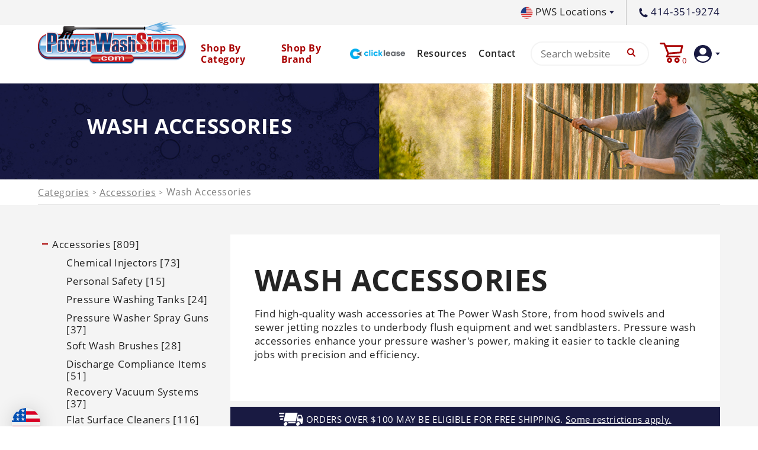

--- FILE ---
content_type: text/html; charset=utf-8
request_url: https://www.powerwashstore.com/C/27/Wash-Accessories
body_size: 47529
content:

<!DOCTYPE html>
<html>
<head>
<meta charset="utf-8" />
<meta http-equiv="X-UA-Compatible" content="IE=edge">
<meta name="viewport" content="width=device-width, initial-scale=1.0" />
<title>Wash Accessories: Hood Swivels | Sewer Jetting | Underbody Flush Equipment | Wet Sandblaster | Power Wash Store</title>


<meta name="description" content="Everything you need for getting the toughest materials off your surfaces. Sandblasters take off wax. Hood Swivels take out the hard-to-reach places." />


<link rel="icon" type="image/png" sizes="32x32" href="/Content/favicon/favicon-32x32.png">
<link rel="icon" type="image/png" sizes="16x16" href="/Content/favicon/favicon-16x16.png">
<link rel="image_src" href="https://www.powerwashstore.com/Content/files/LinkLogo.png" />
<link rel="mask-icon" href="/Content/favicon/safari-pinned-tab.svg" color="#000000">
<meta name="msapplication-TileColor" content="#2b5797">
<meta name="theme-color" content="#ffffff">
<link rel="stylesheet" type="text/css" href="/Content/css/main.css?v=2.63" />

<link rel="stylesheet" type="text/css" href="/Content/css/cart/main-ecomm.css?v=1.04" />

<link rel="stylesheet" type="text/css" href="/Content/css/cart/addToCartPopup.css" />
<link rel="stylesheet" href="/Content/css/news.css?v=1.02" />
<link rel="stylesheet" type="text/css" href="/Content/slick/slick.css"/>
<link rel="stylesheet" type="text/css" href="/Content/slick/slick-theme.css"/>
<link rel="stylesheet" href="/Content/css/faq.css?v=1.1" />

<script type="text/javascript" src="/shared_Gen/jQuery/jquery-3.1.1.min.js"></script>

<script type="text/javascript" src="/Content/js/GenesisUtilities.js"></script>
<script type="text/javascript" src="/Content/js/cart/CategoryView.js?v=20250514"></script>

<noscript>
<link href="/Content/css/noscript.css" rel="stylesheet" />

</noscript>


<script async src="https://www.googletagmanager.com/gtag/js?id=G-Y6W7WXFSC5"></script>
<script>
window.dataLayer = window.dataLayer || [];
function gtag() { dataLayer.push(arguments); }
gtag('js', new Date());
gtag('config', 'G-Y6W7WXFSC5');
</script>
<script></script>
<script>
!function (f, b, e, v, n, t, s) {
if (f.fbq) return; n = f.fbq = function () {
n.callMethod ?
n.callMethod.apply(n, arguments) : n.queue.push(arguments)
};
if (!f._fbq) f._fbq = n; n.push = n; n.loaded = !0; n.version = '2.0';
n.queue = []; t = b.createElement(e); t.async = !0;
t.src = v; s = b.getElementsByTagName(e)[0];
s.parentNode.insertBefore(t, s)
}(window, document, 'script',
'https://connect.facebook.net/en_US/fbevents.js');
fbq('init', '9268010713319271');
fbq('track', 'PageView');
</script>
<noscript><img height="1" width="1" style="display:none"
src="https://www.facebook.com/tr?id=9268010713319271&ev=PageView&noscript=1"
/></noscript>
</head>
<body class="P--ProductCategory--27">
<section class="noscript-full"><h2>Things are probably looking a bit weird.</h2><p>JavaScript is required for full site functionality.</p></section>

<div class="ErrorText"></div>
<div class="ErrorHolder" data-has-message="False" style="display: none">

</div>
<header>
<section class="upper-nav content-wrap">
<ul>
<li>
<input type="checkbox" id="LocationDrop" class="header-toggle" />
<label for="LocationDrop" class="header-label"><img src="/Content/images/icons/FlagIcon.png" /> <span>PWS Locations</span> <svg xmlns="http://www.w3.org/2000/svg"><use xmlns:xlink="http://www.w3.org/1999/xlink" xlink:href="#i-arrow"></use></svg></label>
<ul>
<li><a href="https://www.powerwashstorepa.com/" target="_blank"><span><img src="/Content/images/icons/location.png" alt="" title="" /> Central PA </span><span class="number">717-378-2276</span></a></li>
<li><a href="https://www.pws-mke.com/" target="_blank"><span><img src="/Content/images/icons/location.png" alt="" title="" /> Milwaukee, WI </span><span class="number">414-236-5460</span></a></li>
<li><a href="https://www.pws-northms.com/" target="_blank"><span><img src="/Content/images/icons/location.png" alt="" title="" /> Nettleton, MS </span><span class="number">662-767-3998</span></a></li>
<li><a href="https://www.powerwashstoresa.com/" target="_blank"><span><img src="/Content/images/icons/location.png" alt="" title="" /> San Antonio, TX </span><span class="number">210-437-0111</span></a></li>
</ul>
</li>
<li><a href="/Contact" class="js-phoneswap"><svg xmlns="http://www.w3.org/2000/svg"><use xmlns:xlink="http://www.w3.org/1999/xlink" xlink:href="#i-phone"></use></svg> <span>414-351-9274</span></a></li>
</ul>
</section>
<section class="lower-nav content-wrap">
<a href="/" class="logo"><img src="/Content/images/logos/HeaderLogo.png" /></a>

<input type="checkbox" id="nav-toggle">
<label for="nav-toggle" class="hamburgerMenu">
<span class="inner">
<span class="line line-1"></span>
<span class="line line-2"></span>
<span class="line line-3"></span>
</span>
</label>
<nav class="HeaderNav">
<ul class="mainul">
<li class="category-hover"><a class="apple desktop-only" href="/C/1/Equipment-Parts" title="Pressure washer equipment and parts"><strong>Shop By Category</strong></a>
<input type="checkbox" id="CatDrop" class="header-toggle topmost-toggle" />
<label for="CatDrop" class="drop-label topmost apple">Shop By Category <svg xmlns="http://www.w3.org/2000/svg"><use xmlns:xlink="http://www.w3.org/1999/xlink" xlink:href="#i-chevron-right"></use></svg></label>
<ul class="mobile-level-one">
<li class="mobile-only"><label class="return" for="CatDrop" ><svg xmlns="http://www.w3.org/2000/svg"><use xmlns:xlink="http://www.w3.org/1999/xlink" xlink:href="#i-chevron-right"></use></svg>Back</label></li>
<li class="mobile-only"><a class="apple" href="/C/1/Equipment-Parts" title="Pressure washer equipment and parts"><strong>Shop By Category</strong></a></li>
<li class="machines-spacer"><span class="sudoa desktop-only">Machines<svg xmlns="http://www.w3.org/2000/svg"><use xmlns:xlink="http://www.w3.org/1999/xlink" xlink:href="#i-chevron-right"></use></svg></span>
<input type="checkbox" id="MachineDrop" class="header-toggle" />
<label for="MachineDrop" class="drop-label mobile-only">Machines <svg xmlns="http://www.w3.org/2000/svg"><use xmlns:xlink="http://www.w3.org/1999/xlink" xlink:href="#i-chevron-right"></use></svg></label>
<ul class="mega-menu-machines mega-list mobile-level-two">
<li class="mobile-only"><label class="return" for="MachineDrop" ><svg xmlns="http://www.w3.org/2000/svg"><use xmlns:xlink="http://www.w3.org/1999/xlink" xlink:href="#i-chevron-right"></use></svg>Back</label></li>
<li>
<input type="checkbox" id="PressureDrop" class="header-toggle" />
<label for="PressureDrop" class="apple drop-label mobile-only">Pressure Washers<svg xmlns="http://www.w3.org/2000/svg"><use xmlns:xlink="http://www.w3.org/1999/xlink" xlink:href="#i-chevron-right"></use></svg></label>
<ul class="list-column mobile-level-three">
<li class="mobile-only"><label class="return" for="PressureDrop" ><svg xmlns="http://www.w3.org/2000/svg"><use xmlns:xlink="http://www.w3.org/1999/xlink" xlink:href="#i-chevron-right"></use></svg>Back</label></li>
<li class="list-image"><img src="/Content/images/MegaMenu/PressureWasher.jpg" /></li>
<li><a class="apple" href="/C/40/Pressure-Washers" title="Pressure washer products &amp; parts Buy Online"><strong>Pressure Washers</strong></a></li>
<li class="two-wide pipe"><a href="/C/257/HotWaterMachines" title="Hot Water Pressure Washes for Sale Online">Hot</a></li>
<li class="two-wide"><a href="/C/258/ColdWaterMachines" title="Cold Water Pressure Washers">Cold</a></li>
<li><a href="/C/173/Pressure-Washer-Trailers" title="Trailer mounted pressure washers">Trailer-Mounted</a></li>
<li class="two-wide pipe"><a href="/C/259/ElectricPressureWashers" title="Electric Pressure Washers">Electric</a></li>
<li class="two-wide"><a href="/C/260/GasMachines" title="Gas Pressure Washers for Sale Online">Gas</a></li>
<li><a href="/C/34/Roof-Cleaning-Products" title="Power Washers perfect for roof cleaning">Roof Cleaning</a></li>
</ul>
</li>
<li>
<input type="checkbox" id="OtherDrop" class="header-toggle" />
<label for="OtherDrop" class="apple drop-label mobile-only">Other Machines<svg xmlns="http://www.w3.org/2000/svg"><use xmlns:xlink="http://www.w3.org/1999/xlink" xlink:href="#i-chevron-right"></use></svg></label>
<ul class="list-column mobile-level-three">
<li class="mobile-only"><label class="return" for="OtherDrop" ><svg xmlns="http://www.w3.org/2000/svg"><use xmlns:xlink="http://www.w3.org/1999/xlink" xlink:href="#i-chevron-right"></use></svg>Back</label></li>
<li class="list-image"><img src="/Content/images/MegaMenu/OtherMachines.jpg" /></li>
<li><span class="sudoa apple"><strong>Other Machines</strong></span></li>
<li><a href="/C/35/Recovery-Vacuum-Systems" title="Wastewater recovery vacuum systems help protect the environment from The Power Wash Store">Recovery Vacuum Systems</a></li>
<li><a href="/C/22/Generators" title="Winco and Voltmaster generators and repair parts available through The Power Wash Store">Generators</a></li>
</ul>
</li>
<li>
<input type="checkbox" id="MachEqDrop" class="header-toggle" />
<label for="MachEqDrop" class="apple drop-label mobile-only">Machine Equipment<svg xmlns="http://www.w3.org/2000/svg"><use xmlns:xlink="http://www.w3.org/1999/xlink" xlink:href="#i-chevron-right"></use></svg></label>
<ul class="list-column mobile-level-three">
<li class="mobile-only"><label class="return" for="MachEqDrop" ><svg xmlns="http://www.w3.org/2000/svg"><use xmlns:xlink="http://www.w3.org/1999/xlink" xlink:href="#i-chevron-right"></use></svg>Back</label></li>
<li class="list-image"><img src="/Content/images/MegaMenu/MachineEquipment.jpg" /></li>
<li><span class="sudoa apple"><strong>Machine Equipment</strong></span></li>
<li><a href="/C/19/Flat-Surface-Cleaners" title="Steel Eagle, Hammerhead, and Cyclone products keep flat surfaces sparkling clean">Flat Surface Cleaners</a></li>
<li><a href="/C/99/Underbody-Flush-Equipment" title="Underbody flush equipment for car &amp; truck washes">Underbody Cleaners</a></li>
</ul>
</li>
</ul>
</li>
<li class="parts-spacer"><span class="sudoa desktop-only">Parts & Accessories<svg xmlns="http://www.w3.org/2000/svg"><use xmlns:xlink="http://www.w3.org/1999/xlink" xlink:href="#i-chevron-right"></use></svg></span>
<input type="checkbox" id="PartsDrop" class="header-toggle" />
<label for="PartsDrop" class="drop-label">Parts & Accessories<svg xmlns="http://www.w3.org/2000/svg"><use xmlns:xlink="http://www.w3.org/1999/xlink" xlink:href="#i-chevron-right"></use></svg></label>
<ul class="mega-list mega-menu-parts mobile-level-two">
<li class="mobile-only"><label class="return" for="PartsDrop" ><svg xmlns="http://www.w3.org/2000/svg"><use xmlns:xlink="http://www.w3.org/1999/xlink" xlink:href="#i-chevron-right"></use></svg>Back</label></li>
<li><input type="checkbox" id="AccessoriesDrop" class="header-toggle" />
<label for="AccessoriesDrop" class="apple drop-label mobile-only">Accessories<svg xmlns="http://www.w3.org/2000/svg"><use xmlns:xlink="http://www.w3.org/1999/xlink" xlink:href="#i-chevron-right"></use></svg></label>
<span class="sudoa desktop-only">Accessories<svg xmlns="http://www.w3.org/2000/svg"><use xmlns:xlink="http://www.w3.org/1999/xlink" xlink:href="#i-chevron-right"></use></svg></span>
<ul class="sub-menu mobile-level-three">
<li class="mobile-only"><label class="return" for="AccessoriesDrop" ><svg xmlns="http://www.w3.org/2000/svg"><use xmlns:xlink="http://www.w3.org/1999/xlink" xlink:href="#i-chevron-right"></use></svg>Back</label></li>
<li class="img-wrapper"><img src="/Content/files/ProductImages/10-HeavyDutyDeckScrubBrushNo4520.jpg" /></li>
<li class="mobile-only"><span class="sudoa">Accessories</span></li>
<li><a href="/C/2/Brushes" title="Rotating, heavy duty, stack and gutter, replacement brushes, etc. available at The Power Wash Store">Brushes</a></li>
<li><a href="/C/14/Discharge-Compliance-Items" title="Filters, oil absorbent pads, skimmers, and water recovery items from The Power Wash Store">Discharge Compliance</a></li>
<li><a href="/C/22/Generators" title="Winco and Voltmaster generators and repair parts available through The Power Wash Store">Generators</a></li>
<li><a href="/C/41/Personnel-Safety" title="Gloves, glasses, boots, and full rain suits keep you dry while pressure washing job sites">Personal Safety</a></li>
<li><a href="/C/165/Tanks" title="">Tanks</a></li>
<li><a href="/C/27/Wash-Accessories" title="Foot controls, sandblasting tubes, suckers, sandblasters, etc that make pressure washing easy">Wash Accessories</a></li>
</ul>
</li>
<li><input type="checkbox" id="QuickDrop" class="header-toggle" />
<label for="QuickDrop" class="apple drop-label mobile-only">Quick Connect Parts<svg xmlns="http://www.w3.org/2000/svg"><use xmlns:xlink="http://www.w3.org/1999/xlink" xlink:href="#i-chevron-right"></use></svg></label>
<span class="sudoa desktop-only">Quick Connect Parts<svg xmlns="http://www.w3.org/2000/svg"><use xmlns:xlink="http://www.w3.org/1999/xlink" xlink:href="#i-chevron-right"></use></svg></span>
<ul class="sub-menu mobile-level-three">
<li class="mobile-only"><label class="return" for="QuickDrop" ><svg xmlns="http://www.w3.org/2000/svg"><use xmlns:xlink="http://www.w3.org/1999/xlink" xlink:href="#i-chevron-right"></use></svg>Back</label></li>
<li class="img-wrapper"><img src="/Content/images/MegaMenu/QuickConnect.jpg" /></li>
<li class="mobile-only"><span class="sudoa">Quick Connect Parts</span></li>
<li><a href="/C/787/QuickConnectFittings" title="Quick connect fittings for pressure washers">Quick Connect Fittings</a></li>
<li><a href="/C/700/QuickConnectHigh-PressureNozzles" title="Quick connect high pressure nozzles for pressure washing">Quick Connect High Pressure Nozzles</a></li>
<li><a href="/C/703/QuickConnectSoapNozzles" title="Quick connect soap nozzles for pressure washing">Quick Connect Soap Nozzles</a></li>
<li><a href="/C/813/QuickConnectNozzles" title="Quick connect nozzles for soft washing">Quick Connect Nozzles for Soft Washing </a></li>
</ul>
</li>
<li><input type="checkbox" id="CartsDrop" class="header-toggle" />
<label for="CartsDrop" class="apple drop-label mobile-only">Carts & Skids<svg xmlns="http://www.w3.org/2000/svg"><use xmlns:xlink="http://www.w3.org/1999/xlink" xlink:href="#i-chevron-right"></use></svg></label>
<span class="sudoa desktop-only">Carts & Skids<svg xmlns="http://www.w3.org/2000/svg"><use xmlns:xlink="http://www.w3.org/1999/xlink" xlink:href="#i-chevron-right"></use></svg></span>
<ul class="sub-menu mobile-level-three">
<li class="mobile-only"><label class="return" for="CartsDrop" ><svg xmlns="http://www.w3.org/2000/svg"><use xmlns:xlink="http://www.w3.org/1999/xlink" xlink:href="#i-chevron-right"></use></svg>Back</label></li>
<li class="img-wrapper"><img src="/Content/files/ProductImages/v_57b4_f9-complete-cart-2.jpg" /></li>
<li class="mobile-only"><span class="sudoa">Carts & Skids</span></li>
<li><a href="/C/670/CartsSkidBases" title="Carts, Skid bases">Complete Carts &amp; Skids</a></li>
<li><a href="/C/137/Carts-Bases-and-Parts" title="Wheels, bearings, hub caps, and more parts to fix your base or build one for yourself">Cart &amp; Skid Parts</a></li>
</ul>
</li>
<li><input type="checkbox" id="ChemicalsDrop" class="header-toggle" />
<label for="ChemicalsDrop" class="apple drop-label mobile-only">Chemicals<svg xmlns="http://www.w3.org/2000/svg"><use xmlns:xlink="http://www.w3.org/1999/xlink" xlink:href="#i-chevron-right"></use></svg></label>
<span class="sudoa desktop-only">Chemicals<svg xmlns="http://www.w3.org/2000/svg"><use xmlns:xlink="http://www.w3.org/1999/xlink" xlink:href="#i-chevron-right"></use></svg></span>
<ul class="sub-menu mobile-level-three">
<li class="mobile-only"><label class="return" for="ChemicalsDrop" ><svg xmlns="http://www.w3.org/2000/svg"><use xmlns:xlink="http://www.w3.org/1999/xlink" xlink:href="#i-chevron-right"></use></svg>Back</label></li>
<li class="img-wrapper"><img src="/Content/files/ProductImages/Chem-Strainer-Check.jpg" /></li>
<li class="mobile-only"><span class="sudoa">Chemicals</span></li>
<li><a href="/C/59/Chemical-Line-Filters" title="Chemical injectors and filters keep your machine running smoothly">Filters</a></li>
<li><a href="/C/57/Downstream-Injectors" title="">Injectors</a></li>
<li><a href="/C/53/Chemical-Pumps" title="Pumps, foam sprayers, manual sprayers, trigger jet spray guns, etc available at The Power Wash Store">Pumps</a></li>
<li><a href="/C/54/Manual-Sprayers" title="">Sprayers</a></li>
</ul>
</li>
<li><input type="checkbox" id="EnginesDrop" class="header-toggle" />
<label for="EnginesDrop" class="apple drop-label mobile-only">Engines<svg xmlns="http://www.w3.org/2000/svg"><use xmlns:xlink="http://www.w3.org/1999/xlink" xlink:href="#i-chevron-right"></use></svg></label>
<span class="sudoa desktop-only">Engines<svg xmlns="http://www.w3.org/2000/svg"><use xmlns:xlink="http://www.w3.org/1999/xlink" xlink:href="#i-chevron-right"></use></svg></span>
<ul class="sub-menu mobile-level-three">
<li class="mobile-only"><label class="return" for="EnginesDrop" ><svg xmlns="http://www.w3.org/2000/svg"><use xmlns:xlink="http://www.w3.org/1999/xlink" xlink:href="#i-chevron-right"></use></svg>Back</label></li>
<li class="img-wrapper"><img src="/Content/files/ProductImages/v_a301_HondaGX390Electric.png" /></li>
<li class="mobile-only"><span class="sudoa">Engines</span></li>
<li><a href="/C/16/Engines-Parts-Accessories" title="Kohler, Honda, HP Briggs, and more top brands provide parts for your pressure washer">Complete Engines</a></li>
<li><a href="/C/68/Misc-Engine-Parts" title="">Engine Parts</a> </li>
</ul>
</li>
<li><input type="checkbox" id="HosesDrop" class="header-toggle" />
<label for="HosesDrop" class="apple drop-label mobile-only">Hoses<svg xmlns="http://www.w3.org/2000/svg"><use xmlns:xlink="http://www.w3.org/1999/xlink" xlink:href="#i-chevron-right"></use></svg></label>
<a class="desktop-only" href="/C/43/Hoses" title="Chemical, Garden, Jumper, Pressure, Sewer Jetting, Smooth, &amp; Vacuum Hoses for sale.">Hoses<svg xmlns="http://www.w3.org/2000/svg"><use xmlns:xlink="http://www.w3.org/1999/xlink" xlink:href="#i-chevron-right"></use></svg></a>
<ul class="sub-menu mobile-level-three">
<li class="mobile-only"><label class="return" for="HosesDrop" ><svg xmlns="http://www.w3.org/2000/svg"><use xmlns:xlink="http://www.w3.org/1999/xlink" xlink:href="#i-chevron-right"></use></svg>Back</label></li>
<li class="img-wrapper"><img src="/Content/files/ProductImages/Neptune-Blue-Hose-10.jpg" /></li>
<li class="mobile-only"><a href="/C/43/Hoses" title="Chemical, Garden, Jumper, Pressure, Sewer Jetting, Smooth, &amp; Vacuum Hoses for sale.">Hoses</a></li>
<li><a href="/C/80/Chemical-Hose" title="">Chemical</a></li>
<li><a href="/C/121/Garden-Hose" title="">Garden</a></li>
<li><a href="/C/77/Pressure-Hose-Black" title="">High Pressure</a></li>
<li><a href="/C/42/Hose-Reels-and-Swivels" title="">Reels</a></li>
<li><a href="/C/877/HoseSwivels" title="">Swivels</a></li>
</ul>
</li>
<li><input type="checkbox" id="NozzlesDrop" class="header-toggle" />
<label for="NozzlesDrop" class="apple drop-label mobile-only">Nozzles<svg xmlns="http://www.w3.org/2000/svg"><use xmlns:xlink="http://www.w3.org/1999/xlink" xlink:href="#i-chevron-right"></use></svg></label>
<span class="sudoa desktop-only">Nozzles<svg xmlns="http://www.w3.org/2000/svg"><use xmlns:xlink="http://www.w3.org/1999/xlink" xlink:href="#i-chevron-right"></use></svg></span>
<ul class="sub-menu mobile-level-three">
<li class="mobile-only"><label class="return" for="NozzlesDrop" ><svg xmlns="http://www.w3.org/2000/svg"><use xmlns:xlink="http://www.w3.org/1999/xlink" xlink:href="#i-chevron-right"></use></svg>Back</label></li>
<li class="img-wrapper"><img src="/Content/files/ProductImages/PATurboNozzle-5100PSI.jpg" /></li>
<li class="mobile-only"><span class="sudoa">Nozzles</span></li>
<li><a href="/C/95/Turbo-Nozzles" title="">Turbo</a></li>
<li><a href="/C/32/Spray-Nozzles" title="">Spray</a></li>
</ul>
</li>
<li><input type="checkbox" id="GunsDrop" class="header-toggle" />
<label for="GunsDrop" class="apple drop-label mobile-only">Spray Guns<svg xmlns="http://www.w3.org/2000/svg"><use xmlns:xlink="http://www.w3.org/1999/xlink" xlink:href="#i-chevron-right"></use></svg></label>
<a class="desktop-only" href="/C/641/PressureWasherSprayGuns" title="Spray guns for pressure washers ">Spray Guns<svg xmlns="http://www.w3.org/2000/svg"><use xmlns:xlink="http://www.w3.org/1999/xlink" xlink:href="#i-chevron-right"></use></svg></a>
<ul class="sub-menu mobile-level-three">
<li class="mobile-only"><label class="return" for="GunsDrop" ><svg xmlns="http://www.w3.org/2000/svg"><use xmlns:xlink="http://www.w3.org/1999/xlink" xlink:href="#i-chevron-right"></use></svg>Back</label></li>
<li class="img-wrapper"><img src="/Content/files/ProductImages/GP-YG2953B-Gun.jpg" /></li>
<li class="mobile-only"><a href="/C/641/PressureWasherSprayGuns" title="Spray guns for pressure washers ">Spray Guns</a></li>
<li><a href="/C/760/SoftwashSprayGuns" title="Low pressure guns for pressure washers">Low Pressure Spray Guns</a></li>
<li><a href="/C/717/OpenGuns" title="Open pressure washer spray guns">Open Spray Guns</a></li>
<li><a href="/C/715/TriggerGuns" title="Pressure washer trigger spray guns">Trigger Spray Guns</a></li>
</ul>
</li>
<li><input type="checkbox" id="KitsDrop" class="header-toggle" />
<label for="KitsDrop" class="apple drop-label mobile-only">Kits<svg xmlns="http://www.w3.org/2000/svg"><use xmlns:xlink="http://www.w3.org/1999/xlink" xlink:href="#i-chevron-right"></use></svg></label>
<a class="desktop-only" href="/C/36/Pumps-and-Kits" title="Flojet, Shurflo, Everflo, and Delavan diaphragm pumps reduce the stress on your pressure washer">Kits<svg xmlns="http://www.w3.org/2000/svg"><use xmlns:xlink="http://www.w3.org/1999/xlink" xlink:href="#i-chevron-right"></use></svg></a>
<ul class="sub-menu mobile-level-three">
<li class="mobile-only"><label class="return" for="KitsDrop" ><svg xmlns="http://www.w3.org/2000/svg"><use xmlns:xlink="http://www.w3.org/1999/xlink" xlink:href="#i-chevron-right"></use></svg>Back</label></li>
<li class="img-wrapper"><img src="/Content/files/ProductImages/v_9af2_Pump-Repair-Tools.jpg" /></li>
<li class="mobile-only"><a href="/C/36/Pumps-and-Kits" title="Flojet, Shurflo, Everflo, and Delavan diaphragm pumps reduce the stress on your pressure washer">Kits</a></li>
<li><a href="/C/37/Pump-Repair-Tools" title="Pressure washer pump repair tools and instructional videos from The Power Wash Store">Pump Repair</a></li>
</ul>
</li>
<li><input type="checkbox" id="LancesDrop" class="header-toggle" />
<label for="LancesDrop" class="apple drop-label mobile-only">Lances<svg xmlns="http://www.w3.org/2000/svg"><use xmlns:xlink="http://www.w3.org/1999/xlink" xlink:href="#i-chevron-right"></use></svg></label>
<a class="desktop-only" href="/C/44/High-Pressure-Lances" title="Dual lances, high-pressure lances, belts, extensions, etc make your pressure washing easy">Lances & Wands<svg xmlns="http://www.w3.org/2000/svg"><use xmlns:xlink="http://www.w3.org/1999/xlink" xlink:href="#i-chevron-right"></use></svg></a>
<ul class="sub-menu mobile-level-three">
<li class="mobile-only"><label class="return" for="LancesDrop" ><svg xmlns="http://www.w3.org/2000/svg"><use xmlns:xlink="http://www.w3.org/1999/xlink" xlink:href="#i-chevron-right"></use></svg>Back</label></li>
<li class="img-wrapper"><img src="/Content/files/ProductImages/PushPullWandSuttner.png" /></li>
<li class="mobile-only"><a class="desktop-only" href="/C/44/High-Pressure-Lances" title="Dual lances, high-pressure lances, belts, extensions, etc make your pressure washing easy">Lances & Wands</a></li>
<li><a href="/C/73/Dual-Lances" title="">Dual</a></li>
<li><a href="/C/74/Flexible-Lances" title="">Flexible</a></li>
<li><a href="/C/71/Zinc-Plated-Lances" title="">Zinc Plated</a></li>
<li><a href="/C/70/Stainless-Steel-Lances" title="">Stainless Steel</a></li>
<li><a href="/C/76/Telescoping-Lances" title="">Telescoping</a></li>
<li><a href="/C/75/Lance-Accessories" title="">Accessories</a></li>
</ul>
</li>
<li><input type="checkbox" id="PumpsDrop" class="header-toggle" />
<label for="PumpsDrop" class="apple drop-label mobile-only">Pumps<svg xmlns="http://www.w3.org/2000/svg"><use xmlns:xlink="http://www.w3.org/1999/xlink" xlink:href="#i-chevron-right"></use></svg></label>
<span class="sudoa desktop-only">Pumps<svg xmlns="http://www.w3.org/2000/svg"><use xmlns:xlink="http://www.w3.org/1999/xlink" xlink:href="#i-chevron-right"></use></svg></span>
<ul class="sub-menu mobile-level-three">
<li class="mobile-only"><label class="return" for="PumpsDrop" ><svg xmlns="http://www.w3.org/2000/svg"><use xmlns:xlink="http://www.w3.org/1999/xlink" xlink:href="#i-chevron-right"></use></svg>Back</label></li>
<li class="mobile-only"><span class="sudoa desktop-only">Pumps</span></li>
<li class="img-wrapper"><img src="/Content/files/EFSW4000.jpg" /></li>
<li><a href="/C/36/Pumps-and-Kits" title="Flojet, Shurflo, Everflo, and Delavan diaphragm pumps reduce the stress on your pressure washer">Complete Pumps</a></li>
<li><a href="/C/21/Gear-Drives-and-Pulleys" title="Gear drives and pulleys are essential parts of enabling your pressure washer to function properly">Gear Drives &amp; Pulleys</a></li>
</ul>
</li>
<li><input type="checkbox" id="PartDrop" class="header-toggle" />
<label for="PartDrop" class="apple drop-label mobile-only">Parts<svg xmlns="http://www.w3.org/2000/svg"><use xmlns:xlink="http://www.w3.org/1999/xlink" xlink:href="#i-chevron-right"></use></svg></label>
<span class="sudoa desktop-only">Parts<svg xmlns="http://www.w3.org/2000/svg"><use xmlns:xlink="http://www.w3.org/1999/xlink" xlink:href="#i-chevron-right"></use></svg></span>
<ul class="sub-menu two-column mobile-level-three">
<li class="mobile-only"><label class="return" for="PartDrop" ><svg xmlns="http://www.w3.org/2000/svg"><use xmlns:xlink="http://www.w3.org/1999/xlink" xlink:href="#i-chevron-right"></use></svg>Back</label></li>
<li class="mobile-only"><span class="sudoa desktop-only">Parts</span></li>
<li class="img-wrapper"><img src="/Content/files/ProductImages/BanjoPoly4BoltBallValves.jpg" /></li>
<li><a href="/C/13/Couplers-and-Plugs" title="Couplers and plugs for pressure washers make sure they're running at maximum pressure">Couplers &amp; Plugs</a></li>
<li><a href="/C/15/Drum-Supplies" title="Funnels, siphons, wrenches, lid removers, and faucets make your job easier">Drum Supplies</a></li>
<li><a href="/C/130/Electrical-Controls" title="Wire looms and liquid-tight strain relief connectors make power washing a breeze">Electrical Controls</a></li>
<li><a href="/C/17/Equipment-Protection" title="Relief, start, blow-out, and pressure reducing valves keep you safe around high-pressure machines">Equipment Protection</a></li>
<li><a href="/C/18/Fittings" title="Brass fittings resist rust and make sure your pressure washer is functioning perfectly">Fittings</a></li>
<li><a href="/C/104/Float-Tanks" title="">Float Tanks &amp; Lids</a></li>
<li><a href="/C/103/Float-Valves" title="">Float Valves &amp; Balls</a></li>
<li><a href="/C/20/Gauges" title="Pressure gauges, fuel gauges, amp meters, and pressure-temperature testers keep you safe">Gauges</a></li>
<li><a href="/C/31/Tapes-and-Thread-Sealers" title="Thread sealers and tape sealers are essential for preventing leaks in your pressure washing machine">Tapes & Thread Sealers</a></li>
<li><a href="/C/29/Unloaders" title="Pressure washer unloaders keep operators / contractors safe from over-pressurized mishaps">Unloaders</a></li>
<li><a href="/C/28/Valves" title="Banjo brand pressure washer valves keep your machine running smoothly for a long time coming">Valves</a></li>
<li><a href="/C/102/Inlet-Filters" title="">Water Filters</a></li>
</ul>
</li>
</ul>
</li>
<li class="detergents-spacer"><span class="sudoa desktop-only">Detergents<svg xmlns="http://www.w3.org/2000/svg"><use xmlns:xlink="http://www.w3.org/1999/xlink" xlink:href="#i-chevron-right"></use></svg></span>
<input type="checkbox" id="DetergentsDrop" class="header-toggle" />
<label for="DetergentsDrop" class="drop-label">Detergents<svg xmlns="http://www.w3.org/2000/svg"><use xmlns:xlink="http://www.w3.org/1999/xlink" xlink:href="#i-chevron-right"></use></svg></label>
<div class="mega-list mega-menu-detergent mobile-level-two">
<ul class="detergent-list">
<li class="mobile-only"><label class="return" for="DetergentsDrop" ><svg xmlns="http://www.w3.org/2000/svg"><use xmlns:xlink="http://www.w3.org/1999/xlink" xlink:href="#i-chevron-right"></use></svg>Back</label></li>
<li><a href="/C/160/Brick-Restoration" title="">Brick Restoration</a></li>
<li><a href="/C/50/Chemical-Boosters" title="">Chemical Boosters</a></li>
<li><a href="/C/45/Equipment-Cleaning" title="">Equipment Cleaning</a></li>
<li><a href="/C/48/Flat-Surface-Cleaning" title="">Flat Surface</a></li>
<li><a href="/C/110/Graffiti-Removers" title="">Graffiti Removal</a></li>
<li><a href="/C/46/House-Washing" title="">House Washing</a></li>
<li><a href="/C/176/Seal-n-Lock-Products" title="">Sealers</a></li>
<li><a href="/C/47/Wood-Restoration" title="">Wood Restoration</a></li>
<li><a href="/C/874/SanitizingAgents" title="Sanitizing agents for pressure washers">Sanitation</a></li>
<li><a href="/C/879/FleetWashing" title="See more of our fleet washing detergents">Fleet Washing</a></li>
</ul>
<ul class="img-wrapper">
<li>
<img src="/Content/images/MegaMenu/Detergents.jpg" class="detergent-image" />
</li>
</ul>
</div>
</li>
<li><a title="" href="/C/886/FeaturedProducts">Featured Products</a></li>
<li><a title="Pressure wash and softwash sales" href="/C/827/MonthlySaleItems">Monthly Sale Items</a></li>
<li><a title="Web exclusive prices on pressure wash and softwash" href="/C/1015/WebExclusivePricing">Web Exclusive Pricing</a></li>
<li><a href="/C/132/Contractor-Favorites" title="Consumable products for contract cleaners.">Contractor Essentials</a></li>
<li class="bottom-spacer"></li>
</ul>
</li>
<li><a class="apple " href="/C/536/Brands" title="Shop all pressure washer brands online"><strong>Shop By Brand</strong></a>
<input type="checkbox" id="BrandDrop" class="header-toggle topmost-toggle" />
<ul class="brand-mega-menu ">
<li class="mobile-only"><label class="return" for="BrandDrop" ><svg xmlns="http://www.w3.org/2000/svg"><use xmlns:xlink="http://www.w3.org/1999/xlink" xlink:href="#i-chevron-right"></use></svg>Back</label></li>
<li class="mobile-only"><a class="apple " href="/C/536/Brands" title="Shop all pressure washer brands online"><strong>Shop By Brand</strong></a></li>
<li>
<ul class="brand-mega-menu-main">
<li><a class="apple" href="/C/612/WaterDragon" title="" ><img src="/Content/images/MegaMenu/WaterDragon.jpg" class="brand-mega-logo" />Water Dragon</a></li>
<li><a class="apple" href="/C/1020/PUREbyWaterDragon" title="" ><img src="/Content/images/MegaMenu/PureByWaterDragon.png" class="brand-mega-logo" />Pure</a></li>
<li><a class="apple" href="/C/552/AgentClean" title=""><img src="/Content/images/MegaMenu/AgentCleanSolutions.png" class="brand-mega-logo" />Agent Clean Solutions</a></li>
<li><a class="apple" href="/C/562/GeneralPump" title="" ><img src="/Content/images/MegaMenu/GeneralPump.jpg" class="brand-mega-logo" />General Pump</a></li>
</ul>
</li>
<li>
<ul class="brand-mega-menu-sub">
<li><a href="/C/934/HydroProUSA" title="" ><img src="/Content/images/MegaMenu/neutrapods.png" class="brand-mega-gray-logo" /></a></li>
<li><a href="/C/565/Goodyear" title="" ><img src="/Content/images/MegaMenu/goodyear.png" class="brand-mega-gray-logo" /></a></li>
<li><a href="/C/552/AgentClean" title="" ><img src="/Content/images/MegaMenu/AgentClean.png" class="brand-mega-gray-logo" /></a></li>
<li><a href="/C/580/Legacy" title="" ><img src="/Content/images/MegaMenu/Legacy.png" class="brand-mega-gray-logo" /></a></li>
<li><a href="/C/569/Honda" title="" ><img src="/Content/images/MegaMenu/Honda.png" class="brand-mega-gray-logo" /></a></li>
<li><a class="apple no-image" href="/C/536/Brands" title="" >Shop All Brands</a></li>
</ul>
</li>
</ul>
</li>
<li><a href="https://www.clicklease.com/partner/pws-com/" target="_blank"><img src="/Content/images/ClickLease.png" class="link-img"/></a></li>
<li><span class="sudoa desktop-only">Resources</span>
<input type="checkbox" id="ResourceDrop" class="header-toggle topmost-toggle" />
<label for="ResourceDrop" class="drop-label topmost">Resources <svg xmlns="http://www.w3.org/2000/svg"><use xmlns:xlink="http://www.w3.org/1999/xlink" xlink:href="#i-chevron-right"></use></svg></label>
<ul class="mobile-level-one">
<li class="mobile-only"><label class="return" for="ResourceDrop" ><svg xmlns="http://www.w3.org/2000/svg"><use xmlns:xlink="http://www.w3.org/1999/xlink" xlink:href="#i-chevron-right"></use></svg>Back</label></li>
<li><a title="Pressure washer and contract cleaner news" href="/Blog">Blog</a></li>
<li><a title="Pressure washer reviews from contract cleaners and customers just like you" href="/Reviews">Reviews</a></li>
<li><a title="Pressure washer terminology and jargon to help you better understand the industry" href="/Glossary">Glossary</a></li>
<li><a title="DIY pressure washer repairs and education" href="/videoGallery">Videos</a></li>
<li><a title="Pressure washer frequently asked questions" href="/FAQs">FAQ</a></li>
</ul>
</li>
<li><a href="/Contact" title="Call contract cleaners and pressure washer wizards for more information about any of our products today">Contact</a></li>
</ul>
</nav>
<article class="right">

<div class="js-search_form_area">
<form action="/Search" method="get" class="js-SearchForm SearchForm group">
<input autocomplete="off" class="SearchForm__input js-search_input" type="text" name="searchTerm" maxlength="100" id="search" placeholder="Search website" value="" />
<button type="submit" class="SearchForm__button" title="Search">
<svg xmlns="http://www.w3.org/2000/svg">
<use xmlns:xlink="http://www.w3.org/1999/xlink" xlink:href="#i-search"></use>
</svg>
</button>
</form>
<div class="js-quick_search_result"></div>
</div>
<a href="/Cart" class="cart-btn">
<svg class="i-cart" xmlns="http://www.w3.org/2000/svg"><use xmlns:xlink="http://www.w3.org/1999/xlink" xlink:href="#i-cart"></use></svg>
<span class="cart-count js-gc_cartItemCount">0</span>
</a>
<div class="header-user">
<input id="UserField" type="checkbox" class="header-toggle" />
<label for="UserField" class="user-label"><svg xmlns="http://www.w3.org/2000/svg"><use xmlns:xlink="http://www.w3.org/1999/xlink" xlink:href="#i-user"></use></svg> <svg class="arrow" xmlns="http://www.w3.org/2000/svg"><use xmlns:xlink="http://www.w3.org/1999/xlink" xlink:href="#i-arrow"></use></svg></label>
<div class="userdrop">
<div class="user-dropdown">

<ul class="gc_UserLinks__list gc_UserLinks__list--guest">
<li><a href="/User/Login" class="js-userLogin">Login</a></li>
<li><a href="/User/Login" class="js-userSignup">Create Account</a></li>
</ul>

</div></div>
</div>
</article>
</section>
<section class="mobile-search content-wrap">
<div class="js-search_form_area">
<form action="/Search" method="get" class="js-SearchForm SearchForm group">
<input autocomplete="off" class="SearchForm__input js-search_input" type="text" name="searchTerm" maxlength="100" id="search" placeholder="Search website" value="" />
<button type="submit" class="SearchForm__button" title="Search">
<svg xmlns="http://www.w3.org/2000/svg">
<use xmlns:xlink="http://www.w3.org/1999/xlink" xlink:href="#i-search"></use>
</svg>
</button>
</form>
<div class="js-quick_search_result"></div>
</div></section>
</header>
<div class="headspace"></div>


<section class="secondary-banner">

<article><h2>Wash Accessories</h2></article>

<article><img src="/Content/files/Banners/Accessories.jpg" alt="Washing Accessories for Sale Online>" /></article>

</section>

<div class="MainContent">


<aside class="SiteSidebar">


</aside>

<main>



<div id="ProdPopupLoadArea" class="popup" hidden></div>
<div id="js-popup-loader" data-bpopup="<style>.loader { border: 16px solid #f3f3f3; border-radius: 50%; border-top: 16px solid #3498db; width: 120px; height: 120px; -webkit-animation: spin 2s linear infinite; animation: spin 2s linear infinite; } @-webkit-keyframes spin { 0% { -webkit-transform: rotate(0deg); } 100% { -webkit-transform: rotate(360deg); } } @keyframes spin { 0% { transform: rotate(0deg); } 100% { transform: rotate(360deg); } } </style><div class='loader'></div>"></div>
<div id="MsgPlaceholder"></div>
<input type="hidden" id="categoryID" value="27" />
<input type="hidden" id="categoryURL" value="Wash-Accessories" />

<section class="content-wrap">
<div class="gc_breadcrumbs js-gc_BreadcrumbsOuter">
<div class="gc_breadcrumbs__pos">
<div class="gc_breadcrumbs__line js-gc_BreadcrumbsInner">
<span class="gc_breadcrumb__item"><a href="/C/1/Equipment-Parts" title="Pressure Washing Product Categories | Buy Pressure Washing Equipment for Commercial &amp; Residential Uses" class="gc_breadcrumb__link">Categories</a></span><span class="gc_breadcrumb__divider">></span><span class="gc_breadcrumb__item"><a href="/C/942/Accessories" title="Pressure Washing Accessories" class="gc_breadcrumb__link">Accessories</a></span><span class="gc_breadcrumb__divider">></span><span class="gc_breadcrumb__item gc_breadcrumb__item--current" title="Wash Accessories">Wash Accessories</span>
</div>
</div>
</div>
</section>
<section class="category-wrap greyBG content-wrap content-tb">
<section class="cell sidebar-cell">
<div class="cat-wrap">

<div class="js-catbox js-autoExpand hide-1000">
<h2 class="js-cattoggle parent-category-toggle"><span class="button grey">Child Categories <span class="plus"></span></span></h2>
<div class="js-catcontent hide-1000">
<ul class="gc_CategoryTree">
<li class="gc_CategoryTree__item js-gc_CategoryTreeItem is-collapsed" data-catid="942">
<div class="gc_CategoryTree__itemBlock group">
<button type="button" class="btn btn--gc_CategoryTreeControl is-collapsed js-gc_CategoryTreeControl" data-catid="942" ></button>

<a href="/C/942/Accessories" class="gc_CategoryTree__link">Accessories [809]</a>

</div>

<ul class="gc_CategoryTree__subtree js-gc_CategorySubTree" data-catid="942">

<li class="gc_CategoryTree__item js-gc_CategoryTreeItem is-collapsed" data-catid="276">
<div class="gc_CategoryTree__itemBlock group">
<button type="button" class="btn btn--gc_CategoryTreeControl is-collapsed js-gc_CategoryTreeControl" data-catid="276" disabled></button>

<a href="/C/276/ChemicalInjectors" class="gc_CategoryTree__link">Chemical Injectors [73]</a>

</div>

</li>

<li class="gc_CategoryTree__item js-gc_CategoryTreeItem is-collapsed" data-catid="298">
<div class="gc_CategoryTree__itemBlock group">
<button type="button" class="btn btn--gc_CategoryTreeControl is-collapsed js-gc_CategoryTreeControl" data-catid="298" disabled></button>

<a href="/C/298/PersonalSafety" class="gc_CategoryTree__link">Personal Safety [15]</a>

</div>

</li>

<li class="gc_CategoryTree__item js-gc_CategoryTreeItem is-collapsed" data-catid="631">
<div class="gc_CategoryTree__itemBlock group">
<button type="button" class="btn btn--gc_CategoryTreeControl is-collapsed js-gc_CategoryTreeControl" data-catid="631" disabled></button>

<a href="/C/631/Tanks" class="gc_CategoryTree__link">Pressure Washing Tanks [24]</a>

</div>

</li>

<li class="gc_CategoryTree__item js-gc_CategoryTreeItem is-collapsed" data-catid="641">
<div class="gc_CategoryTree__itemBlock group">
<button type="button" class="btn btn--gc_CategoryTreeControl is-collapsed js-gc_CategoryTreeControl" data-catid="641" disabled></button>

<a href="/C/641/PressureWasherSprayGuns" class="gc_CategoryTree__link">Pressure Washer Spray Guns [37]</a>

</div>

</li>

<li class="gc_CategoryTree__item js-gc_CategoryTreeItem is-collapsed" data-catid="2">
<div class="gc_CategoryTree__itemBlock group">
<button type="button" class="btn btn--gc_CategoryTreeControl is-collapsed js-gc_CategoryTreeControl" data-catid="2" disabled></button>

<a href="/C/2/Brushes" class="gc_CategoryTree__link">Soft Wash Brushes [28]</a>

</div>

</li>

<li class="gc_CategoryTree__item js-gc_CategoryTreeItem is-collapsed" data-catid="14">
<div class="gc_CategoryTree__itemBlock group">
<button type="button" class="btn btn--gc_CategoryTreeControl is-collapsed js-gc_CategoryTreeControl" data-catid="14" disabled></button>

<a href="/C/14/Discharge-Compliance-Items" class="gc_CategoryTree__link">Discharge Compliance Items [51]</a>

</div>

</li>

<li class="gc_CategoryTree__item js-gc_CategoryTreeItem is-collapsed" data-catid="35">
<div class="gc_CategoryTree__itemBlock group">
<button type="button" class="btn btn--gc_CategoryTreeControl is-collapsed js-gc_CategoryTreeControl" data-catid="35" disabled></button>

<a href="/C/35/Recovery-Vacuum-Systems" class="gc_CategoryTree__link">Recovery Vacuum Systems [37]</a>

</div>

</li>

<li class="gc_CategoryTree__item js-gc_CategoryTreeItem is-collapsed" data-catid="19">
<div class="gc_CategoryTree__itemBlock group">
<button type="button" class="btn btn--gc_CategoryTreeControl is-collapsed js-gc_CategoryTreeControl" data-catid="19" disabled></button>

<a href="/C/19/Flat-Surface-Cleaners" class="gc_CategoryTree__link">Flat Surface Cleaners [116]</a>

</div>

</li>

<li class="gc_CategoryTree__item js-gc_CategoryTreeItem is-collapsed" data-catid="42">
<div class="gc_CategoryTree__itemBlock group">
<button type="button" class="btn btn--gc_CategoryTreeControl is-collapsed js-gc_CategoryTreeControl" data-catid="42" disabled></button>

<a href="/C/42/Hose-Reels-and-Swivels" class="gc_CategoryTree__link">Pressure Washer Hose Reels [172]</a>

</div>

</li>

<li class="gc_CategoryTree__item js-gc_CategoryTreeItem is-collapsed" data-catid="99">
<div class="gc_CategoryTree__itemBlock group">
<button type="button" class="btn btn--gc_CategoryTreeControl is-collapsed js-gc_CategoryTreeControl" data-catid="99" disabled></button>

<a href="/C/99/Underbody-Flush-Equipment" class="gc_CategoryTree__link">Undercarriage Cleaners [7]</a>

</div>

</li>

<li class="gc_CategoryTree__item js-gc_CategoryTreeItem is-collapsed" data-catid="27">
<div class="gc_CategoryTree__itemBlock group">
<button type="button" class="btn btn--gc_CategoryTreeControl is-collapsed js-gc_CategoryTreeControl" data-catid="27" disabled></button>

<a href="/C/27/Wash-Accessories" class="gc_CategoryTree__link">Wash Accessories [52]</a>

</div>

</li>

<li class="gc_CategoryTree__item js-gc_CategoryTreeItem is-collapsed" data-catid="43">
<div class="gc_CategoryTree__itemBlock group">
<button type="button" class="btn btn--gc_CategoryTreeControl is-collapsed js-gc_CategoryTreeControl" data-catid="43" disabled></button>

<a href="/C/43/Hoses" class="gc_CategoryTree__link">Hoses [139]</a>

</div>

</li>

<li class="gc_CategoryTree__item js-gc_CategoryTreeItem is-collapsed" data-catid="32">
<div class="gc_CategoryTree__itemBlock group">
<button type="button" class="btn btn--gc_CategoryTreeControl is-collapsed js-gc_CategoryTreeControl" data-catid="32" disabled></button>

<a href="/C/32/Spray-Nozzles" class="gc_CategoryTree__link">Spray Nozzles [129]</a>

</div>

</li>

</ul>

</li>
</ul>
</div>
</div>

<div class="js-catbox">
<h2 class="js-cattoggle"><span class="button grey">Other Categories <span class="plus"></span></span></h2>
<div class="js-catcontent">
<ul class="gc_CategoryTree">

<li class="gc_CategoryTree__item js-gc_CategoryTreeItem is-collapsed" data-catid="328">
<div class="gc_CategoryTree__itemBlock group">
<button type="button" class="btn btn--gc_CategoryTreeControl is-collapsed js-gc_CategoryTreeControl" data-catid="328" ></button>

<a href="/C/328/Detergents" class="gc_CategoryTree__link">Pressure Washer Detergents [99]</a>

</div>

<ul class="gc_CategoryTree__subtree js-gc_CategorySubTree" data-catid="328">

<li class="gc_CategoryTree__item js-gc_CategoryTreeItem is-collapsed" data-catid="45">
<div class="gc_CategoryTree__itemBlock group">
<button type="button" class="btn btn--gc_CategoryTreeControl is-collapsed js-gc_CategoryTreeControl" data-catid="45" disabled></button>

<a href="/C/45/Equipment-Cleaning" class="gc_CategoryTree__link">Equipment Cleaning Soaps [48]</a>

</div>

</li>

<li class="gc_CategoryTree__item js-gc_CategoryTreeItem is-collapsed" data-catid="46">
<div class="gc_CategoryTree__itemBlock group">
<button type="button" class="btn btn--gc_CategoryTreeControl is-collapsed js-gc_CategoryTreeControl" data-catid="46" disabled></button>

<a href="/C/46/House-Washing" class="gc_CategoryTree__link">House Washing Soaps [38]</a>

</div>

</li>

<li class="gc_CategoryTree__item js-gc_CategoryTreeItem is-collapsed" data-catid="47">
<div class="gc_CategoryTree__itemBlock group">
<button type="button" class="btn btn--gc_CategoryTreeControl is-collapsed js-gc_CategoryTreeControl" data-catid="47" disabled></button>

<a href="/C/47/Wood-Restoration" class="gc_CategoryTree__link">Wood Restoration Chemicals [25]</a>

</div>

</li>

<li class="gc_CategoryTree__item js-gc_CategoryTreeItem is-collapsed" data-catid="48">
<div class="gc_CategoryTree__itemBlock group">
<button type="button" class="btn btn--gc_CategoryTreeControl is-collapsed js-gc_CategoryTreeControl" data-catid="48" disabled></button>

<a href="/C/48/Flat-Surface-Cleaning" class="gc_CategoryTree__link">Flat Surface Cleaning [48]</a>

</div>

</li>

<li class="gc_CategoryTree__item js-gc_CategoryTreeItem is-collapsed" data-catid="49">
<div class="gc_CategoryTree__itemBlock group">
<button type="button" class="btn btn--gc_CategoryTreeControl is-collapsed js-gc_CategoryTreeControl" data-catid="49" disabled></button>

<a href="/C/49/Hood-Cleaning" class="gc_CategoryTree__link">Kitchen Hood Cleaning [8]</a>

</div>

</li>

<li class="gc_CategoryTree__item js-gc_CategoryTreeItem is-collapsed" data-catid="50">
<div class="gc_CategoryTree__itemBlock group">
<button type="button" class="btn btn--gc_CategoryTreeControl is-collapsed js-gc_CategoryTreeControl" data-catid="50" disabled></button>

<a href="/C/50/Chemical-Boosters" class="gc_CategoryTree__link">Pressure Washing Chemical Boosters [23]</a>

</div>

</li>

<li class="gc_CategoryTree__item js-gc_CategoryTreeItem is-collapsed" data-catid="110">
<div class="gc_CategoryTree__itemBlock group">
<button type="button" class="btn btn--gc_CategoryTreeControl is-collapsed js-gc_CategoryTreeControl" data-catid="110" disabled></button>

<a href="/C/110/Graffiti-Removers" class="gc_CategoryTree__link">Graffiti Removers [2]</a>

</div>

</li>

<li class="gc_CategoryTree__item js-gc_CategoryTreeItem is-collapsed" data-catid="160">
<div class="gc_CategoryTree__itemBlock group">
<button type="button" class="btn btn--gc_CategoryTreeControl is-collapsed js-gc_CategoryTreeControl" data-catid="160" disabled></button>

<a href="/C/160/Brick-Restoration" class="gc_CategoryTree__link">Brick Restoration [27]</a>

</div>

</li>

<li class="gc_CategoryTree__item js-gc_CategoryTreeItem is-collapsed" data-catid="176">
<div class="gc_CategoryTree__itemBlock group">
<button type="button" class="btn btn--gc_CategoryTreeControl is-collapsed js-gc_CategoryTreeControl" data-catid="176" disabled></button>

<a href="/C/176/Seal-n-Lock-Products" class="gc_CategoryTree__link">Sealers & Preservatives [25]</a>

</div>

</li>

<li class="gc_CategoryTree__item js-gc_CategoryTreeItem is-collapsed" data-catid="745">
<div class="gc_CategoryTree__itemBlock group">
<button type="button" class="btn btn--gc_CategoryTreeControl is-collapsed js-gc_CategoryTreeControl" data-catid="745" disabled></button>

<a href="/C/745/CoverScents" class="gc_CategoryTree__link">Cover Scents [2]</a>

</div>

</li>

<li class="gc_CategoryTree__item js-gc_CategoryTreeItem is-collapsed" data-catid="874">
<div class="gc_CategoryTree__itemBlock group">
<button type="button" class="btn btn--gc_CategoryTreeControl is-collapsed js-gc_CategoryTreeControl" data-catid="874" disabled></button>

<a href="/C/874/SanitizingAgents" class="gc_CategoryTree__link">Sanitation [10]</a>

</div>

</li>

<li class="gc_CategoryTree__item js-gc_CategoryTreeItem is-collapsed" data-catid="879">
<div class="gc_CategoryTree__itemBlock group">
<button type="button" class="btn btn--gc_CategoryTreeControl is-collapsed js-gc_CategoryTreeControl" data-catid="879" disabled></button>

<a href="/C/879/FleetWashing" class="gc_CategoryTree__link">Fleet Washing [35]</a>

</div>

</li>

</ul>

</li>

<li class="gc_CategoryTree__item js-gc_CategoryTreeItem is-collapsed" data-catid="824">
<div class="gc_CategoryTree__itemBlock group">
<button type="button" class="btn btn--gc_CategoryTreeControl is-collapsed js-gc_CategoryTreeControl" data-catid="824" ></button>

<a href="/C/824/PartsAccessories" class="gc_CategoryTree__link">Parts [575]</a>

</div>

<ul class="gc_CategoryTree__subtree js-gc_CategorySubTree" data-catid="824">

<li class="gc_CategoryTree__item js-gc_CategoryTreeItem is-collapsed" data-catid="271">
<div class="gc_CategoryTree__itemBlock group">
<button type="button" class="btn btn--gc_CategoryTreeControl is-collapsed js-gc_CategoryTreeControl" data-catid="271" ></button>

<a href="/C/271/Parts" class="gc_CategoryTree__link">Pressure Washer Parts [1846]</a>

</div>

<ul class="gc_CategoryTree__subtree js-gc_CategorySubTree" data-catid="271">

<li class="gc_CategoryTree__item js-gc_CategoryTreeItem is-collapsed" data-catid="282">
<div class="gc_CategoryTree__itemBlock group">
<button type="button" class="btn btn--gc_CategoryTreeControl is-collapsed js-gc_CategoryTreeControl" data-catid="282" disabled></button>

<a href="/C/282/ElectricalControls" class="gc_CategoryTree__link">Electrical Controls [16]</a>

</div>

</li>

<li class="gc_CategoryTree__item js-gc_CategoryTreeItem is-collapsed" data-catid="283">
<div class="gc_CategoryTree__itemBlock group">
<button type="button" class="btn btn--gc_CategoryTreeControl is-collapsed js-gc_CategoryTreeControl" data-catid="283" ></button>

<a href="/C/283/EnginesPartsAccessories" class="gc_CategoryTree__link">Pressure Washer Engines [46]</a>

</div>

<ul class="gc_CategoryTree__subtree js-gc_CategorySubTree" data-catid="283">

<li class="gc_CategoryTree__item js-gc_CategoryTreeItem is-collapsed" data-catid="684">
<div class="gc_CategoryTree__itemBlock group">
<button type="button" class="btn btn--gc_CategoryTreeControl is-collapsed js-gc_CategoryTreeControl" data-catid="684" disabled></button>

<a href="/C/684/GasolineEngines" class="gc_CategoryTree__link">Gasoline Engines [1]</a>

</div>

</li>

<li class="gc_CategoryTree__item js-gc_CategoryTreeItem is-collapsed" data-catid="685">
<div class="gc_CategoryTree__itemBlock group">
<button type="button" class="btn btn--gc_CategoryTreeControl is-collapsed js-gc_CategoryTreeControl" data-catid="685" disabled></button>

<a href="/C/685/DieselEngines" class="gc_CategoryTree__link">Diesel Engines [0]</a>

</div>

</li>

<li class="gc_CategoryTree__item js-gc_CategoryTreeItem is-collapsed" data-catid="686">
<div class="gc_CategoryTree__itemBlock group">
<button type="button" class="btn btn--gc_CategoryTreeControl is-collapsed js-gc_CategoryTreeControl" data-catid="686" disabled></button>

<a href="/C/686/EngineRepairMaintenanceParts" class="gc_CategoryTree__link">Engine Repair/Maintenance Parts [0]</a>

</div>

</li>

</ul>

</li>

<li class="gc_CategoryTree__item js-gc_CategoryTreeItem is-collapsed" data-catid="284">
<div class="gc_CategoryTree__itemBlock group">
<button type="button" class="btn btn--gc_CategoryTreeControl is-collapsed js-gc_CategoryTreeControl" data-catid="284" disabled></button>

<a href="/C/284/EquipmentProtection" class="gc_CategoryTree__link">Equipment Protection [31]</a>

</div>

</li>

<li class="gc_CategoryTree__item js-gc_CategoryTreeItem is-collapsed" data-catid="300">
<div class="gc_CategoryTree__itemBlock group">
<button type="button" class="btn btn--gc_CategoryTreeControl is-collapsed js-gc_CategoryTreeControl" data-catid="300" ></button>

<a href="/C/300/PumpsKits" class="gc_CategoryTree__link">Pressure Washer Pumps & Kits [209]</a>

</div>

<ul class="gc_CategoryTree__subtree js-gc_CategorySubTree" data-catid="300">

<li class="gc_CategoryTree__item js-gc_CategoryTreeItem is-collapsed" data-catid="676">
<div class="gc_CategoryTree__itemBlock group">
<button type="button" class="btn btn--gc_CategoryTreeControl is-collapsed js-gc_CategoryTreeControl" data-catid="676" disabled></button>

<a href="/C/676/BarePumps" class="gc_CategoryTree__link">Bare Pumps [0]</a>

</div>

</li>

<li class="gc_CategoryTree__item js-gc_CategoryTreeItem is-collapsed" data-catid="677">
<div class="gc_CategoryTree__itemBlock group">
<button type="button" class="btn btn--gc_CategoryTreeControl is-collapsed js-gc_CategoryTreeControl" data-catid="677" disabled></button>

<a href="/C/677/Pre-PlumbedPumps" class="gc_CategoryTree__link">Pre-Plumbed Pumps [0]</a>

</div>

</li>

<li class="gc_CategoryTree__item js-gc_CategoryTreeItem is-collapsed" data-catid="678">
<div class="gc_CategoryTree__itemBlock group">
<button type="button" class="btn btn--gc_CategoryTreeControl is-collapsed js-gc_CategoryTreeControl" data-catid="678" disabled></button>

<a href="/C/678/PumpRepairMaintenanceParts" class="gc_CategoryTree__link">Pump Repair/Maintenance Parts [0]</a>

</div>

</li>

<li class="gc_CategoryTree__item js-gc_CategoryTreeItem is-collapsed" data-catid="679">
<div class="gc_CategoryTree__itemBlock group">
<button type="button" class="btn btn--gc_CategoryTreeControl is-collapsed js-gc_CategoryTreeControl" data-catid="679" disabled></button>

<a href="/C/679/PumpRepairTools" class="gc_CategoryTree__link">Pump Repair Tools [0]</a>

</div>

</li>

</ul>

</li>

<li class="gc_CategoryTree__item js-gc_CategoryTreeItem is-collapsed" data-catid="304">
<div class="gc_CategoryTree__itemBlock group">
<button type="button" class="btn btn--gc_CategoryTreeControl is-collapsed js-gc_CategoryTreeControl" data-catid="304" disabled></button>

<a href="/C/304/TapesThreadSealers" class="gc_CategoryTree__link">Tapes & Thread Sealers [9]</a>

</div>

</li>

<li class="gc_CategoryTree__item js-gc_CategoryTreeItem is-collapsed" data-catid="668">
<div class="gc_CategoryTree__itemBlock group">
<button type="button" class="btn btn--gc_CategoryTreeControl is-collapsed js-gc_CategoryTreeControl" data-catid="668" ></button>

<a href="/C/668/Generators" class="gc_CategoryTree__link">Generators [0]</a>

</div>

<ul class="gc_CategoryTree__subtree js-gc_CategorySubTree" data-catid="668">

<li class="gc_CategoryTree__item js-gc_CategoryTreeItem is-collapsed" data-catid="669">
<div class="gc_CategoryTree__itemBlock group">
<button type="button" class="btn btn--gc_CategoryTreeControl is-collapsed js-gc_CategoryTreeControl" data-catid="669" disabled></button>

<a href="/C/669/GeneratorRepairParts" class="gc_CategoryTree__link">Generator Repair Parts [0]</a>

</div>

</li>

</ul>

</li>

<li class="gc_CategoryTree__item js-gc_CategoryTreeItem is-collapsed" data-catid="670">
<div class="gc_CategoryTree__itemBlock group">
<button type="button" class="btn btn--gc_CategoryTreeControl is-collapsed js-gc_CategoryTreeControl" data-catid="670" ></button>

<a href="/C/670/CartsSkidBases" class="gc_CategoryTree__link">Carts & Skid Bases [1]</a>

</div>

<ul class="gc_CategoryTree__subtree js-gc_CategorySubTree" data-catid="670">

<li class="gc_CategoryTree__item js-gc_CategoryTreeItem is-collapsed" data-catid="671">
<div class="gc_CategoryTree__itemBlock group">
<button type="button" class="btn btn--gc_CategoryTreeControl is-collapsed js-gc_CategoryTreeControl" data-catid="671" disabled></button>

<a href="/C/671/CartSkidRepairParts" class="gc_CategoryTree__link">Cart & Skid Repair Parts [0]</a>

</div>

</li>

</ul>

</li>

<li class="gc_CategoryTree__item js-gc_CategoryTreeItem is-collapsed" data-catid="687">
<div class="gc_CategoryTree__itemBlock group">
<button type="button" class="btn btn--gc_CategoryTreeControl is-collapsed js-gc_CategoryTreeControl" data-catid="687" ></button>

<a href="/C/687/PumpDrives" class="gc_CategoryTree__link">Pressure Washer Pump Drives [1]</a>

</div>

<ul class="gc_CategoryTree__subtree js-gc_CategorySubTree" data-catid="687">

<li class="gc_CategoryTree__item js-gc_CategoryTreeItem is-collapsed" data-catid="688">
<div class="gc_CategoryTree__itemBlock group">
<button type="button" class="btn btn--gc_CategoryTreeControl is-collapsed js-gc_CategoryTreeControl" data-catid="688" disabled></button>

<a href="/C/688/GearDrivePumps" class="gc_CategoryTree__link">Gear Drive Pumps [0]</a>

</div>

</li>

<li class="gc_CategoryTree__item js-gc_CategoryTreeItem is-collapsed" data-catid="689">
<div class="gc_CategoryTree__itemBlock group">
<button type="button" class="btn btn--gc_CategoryTreeControl is-collapsed js-gc_CategoryTreeControl" data-catid="689" disabled></button>

<a href="/C/689/PulleysBushings" class="gc_CategoryTree__link">Gear Drive Pump Pulleys & Bushings [0]</a>

</div>

</li>

<li class="gc_CategoryTree__item js-gc_CategoryTreeItem is-collapsed" data-catid="690">
<div class="gc_CategoryTree__itemBlock group">
<button type="button" class="btn btn--gc_CategoryTreeControl is-collapsed js-gc_CategoryTreeControl" data-catid="690" disabled></button>

<a href="/C/690/Belts" class="gc_CategoryTree__link">Belt driven pressure washer pumps [0]</a>

</div>

</li>

</ul>

</li>

<li class="gc_CategoryTree__item js-gc_CategoryTreeItem is-collapsed" data-catid="692">
<div class="gc_CategoryTree__itemBlock group">
<button type="button" class="btn btn--gc_CategoryTreeControl is-collapsed js-gc_CategoryTreeControl" data-catid="692" disabled></button>

<a href="/C/692/SprayBars" class="gc_CategoryTree__link">Surface Cleaner Spray Bars [1]</a>

</div>

</li>

<li class="gc_CategoryTree__item js-gc_CategoryTreeItem is-collapsed" data-catid="698">
<div class="gc_CategoryTree__itemBlock group">
<button type="button" class="btn btn--gc_CategoryTreeControl is-collapsed js-gc_CategoryTreeControl" data-catid="698" ></button>

<a href="/C/698/NozzlesHolders" class="gc_CategoryTree__link">Pressure Washer Nozzles & Holders [12]</a>

</div>

<ul class="gc_CategoryTree__subtree js-gc_CategorySubTree" data-catid="698">

<li class="gc_CategoryTree__item js-gc_CategoryTreeItem is-collapsed" data-catid="708">
<div class="gc_CategoryTree__itemBlock group">
<button type="button" class="btn btn--gc_CategoryTreeControl is-collapsed js-gc_CategoryTreeControl" data-catid="708" disabled></button>

<a href="/C/708/NozzleHolders" class="gc_CategoryTree__link">Pressure Washer Nozzle Holders [2]</a>

</div>

</li>

</ul>

</li>

<li class="gc_CategoryTree__item js-gc_CategoryTreeItem is-collapsed" data-catid="714">
<div class="gc_CategoryTree__itemBlock group">
<button type="button" class="btn btn--gc_CategoryTreeControl is-collapsed js-gc_CategoryTreeControl" data-catid="714" ></button>

<a href="/C/714/WaterRecovery" class="gc_CategoryTree__link">Pressure Washer Water Recovery [3]</a>

</div>

<ul class="gc_CategoryTree__subtree js-gc_CategorySubTree" data-catid="714">

<li class="gc_CategoryTree__item js-gc_CategoryTreeItem is-collapsed" data-catid="638">
<div class="gc_CategoryTree__itemBlock group">
<button type="button" class="btn btn--gc_CategoryTreeControl is-collapsed js-gc_CategoryTreeControl" data-catid="638" disabled></button>

<a href="/C/638/DischargeCompliance" class="gc_CategoryTree__link">Discharge Compliance [2]</a>

</div>

</li>

</ul>

</li>

<li class="gc_CategoryTree__item js-gc_CategoryTreeItem is-collapsed" data-catid="15">
<div class="gc_CategoryTree__itemBlock group">
<button type="button" class="btn btn--gc_CategoryTreeControl is-collapsed js-gc_CategoryTreeControl" data-catid="15" disabled></button>

<a href="/C/15/Drum-Supplies" class="gc_CategoryTree__link">Drum Supplies [10]</a>

</div>

</li>

<li class="gc_CategoryTree__item js-gc_CategoryTreeItem is-collapsed" data-catid="17">
<div class="gc_CategoryTree__itemBlock group">
<button type="button" class="btn btn--gc_CategoryTreeControl is-collapsed js-gc_CategoryTreeControl" data-catid="17" disabled></button>

<a href="/C/17/Equipment-Protection" class="gc_CategoryTree__link">Equipment Protection [27]</a>

</div>

</li>

<li class="gc_CategoryTree__item js-gc_CategoryTreeItem is-collapsed" data-catid="31">
<div class="gc_CategoryTree__itemBlock group">
<button type="button" class="btn btn--gc_CategoryTreeControl is-collapsed js-gc_CategoryTreeControl" data-catid="31" disabled></button>

<a href="/C/31/Tapes-and-Thread-Sealers" class="gc_CategoryTree__link">Tapes and Thread Sealers [9]</a>

</div>

</li>

<li class="gc_CategoryTree__item js-gc_CategoryTreeItem is-collapsed" data-catid="29">
<div class="gc_CategoryTree__itemBlock group">
<button type="button" class="btn btn--gc_CategoryTreeControl is-collapsed js-gc_CategoryTreeControl" data-catid="29" disabled></button>

<a href="/C/29/Unloaders" class="gc_CategoryTree__link">Pressure Washer Pump Unloaders [79]</a>

</div>

</li>

</ul>

</li>

<li class="gc_CategoryTree__item js-gc_CategoryTreeItem is-collapsed" data-catid="285">
<div class="gc_CategoryTree__itemBlock group">
<button type="button" class="btn btn--gc_CategoryTreeControl is-collapsed js-gc_CategoryTreeControl" data-catid="285" ></button>

<a href="/C/285/Fittings" class="gc_CategoryTree__link">Pressure Washer Fittings [107]</a>

</div>

<ul class="gc_CategoryTree__subtree js-gc_CategorySubTree" data-catid="285">

<li class="gc_CategoryTree__item js-gc_CategoryTreeItem is-collapsed" data-catid="680">
<div class="gc_CategoryTree__itemBlock group">
<button type="button" class="btn btn--gc_CategoryTreeControl is-collapsed js-gc_CategoryTreeControl" data-catid="680" ></button>

<a href="/C/680/QuickConnectFittings" class="gc_CategoryTree__link">Quick Connect Fittings [6]</a>

</div>

<ul class="gc_CategoryTree__subtree js-gc_CategorySubTree" data-catid="680">

<li class="gc_CategoryTree__item js-gc_CategoryTreeItem is-collapsed" data-catid="726">
<div class="gc_CategoryTree__itemBlock group">
<button type="button" class="btn btn--gc_CategoryTreeControl is-collapsed js-gc_CategoryTreeControl" data-catid="726" disabled></button>

<a href="/C/726/RepairReplacementParts" class="gc_CategoryTree__link">Quick Connect Repair/Replacement Parts [2]</a>

</div>

</li>

<li class="gc_CategoryTree__item js-gc_CategoryTreeItem is-collapsed" data-catid="788">
<div class="gc_CategoryTree__itemBlock group">
<button type="button" class="btn btn--gc_CategoryTreeControl is-collapsed js-gc_CategoryTreeControl" data-catid="788" disabled></button>

<a href="/C/788/StainlessSteel" class="gc_CategoryTree__link">Stainless Steel [4]</a>

</div>

</li>

<li class="gc_CategoryTree__item js-gc_CategoryTreeItem is-collapsed" data-catid="789">
<div class="gc_CategoryTree__itemBlock group">
<button type="button" class="btn btn--gc_CategoryTreeControl is-collapsed js-gc_CategoryTreeControl" data-catid="789" disabled></button>

<a href="/C/789/BrassQuickConnect" class="gc_CategoryTree__link">Brass Quick Connect [3]</a>

</div>

</li>

<li class="gc_CategoryTree__item js-gc_CategoryTreeItem is-collapsed" data-catid="790">
<div class="gc_CategoryTree__itemBlock group">
<button type="button" class="btn btn--gc_CategoryTreeControl is-collapsed js-gc_CategoryTreeControl" data-catid="790" disabled></button>

<a href="/C/790/PolypropyleneQuickConnect" class="gc_CategoryTree__link">Polypropylene Quick Connect [1]</a>

</div>

</li>

</ul>

</li>

<li class="gc_CategoryTree__item js-gc_CategoryTreeItem is-collapsed" data-catid="682">
<div class="gc_CategoryTree__itemBlock group">
<button type="button" class="btn btn--gc_CategoryTreeControl is-collapsed js-gc_CategoryTreeControl" data-catid="682" ></button>

<a href="/C/682/PipeFittings" class="gc_CategoryTree__link">Pipe Fittings [47]</a>

</div>

<ul class="gc_CategoryTree__subtree js-gc_CategorySubTree" data-catid="682">

<li class="gc_CategoryTree__item js-gc_CategoryTreeItem is-collapsed" data-catid="727">
<div class="gc_CategoryTree__itemBlock group">
<button type="button" class="btn btn--gc_CategoryTreeControl is-collapsed js-gc_CategoryTreeControl" data-catid="727" disabled></button>

<a href="/C/727/Brass" class="gc_CategoryTree__link">Brass Pipe Fittings [29]</a>

</div>

</li>

<li class="gc_CategoryTree__item js-gc_CategoryTreeItem is-collapsed" data-catid="728">
<div class="gc_CategoryTree__itemBlock group">
<button type="button" class="btn btn--gc_CategoryTreeControl is-collapsed js-gc_CategoryTreeControl" data-catid="728" disabled></button>

<a href="/C/728/Steel" class="gc_CategoryTree__link">Steel Pipe Fittings [17]</a>

</div>

</li>

<li class="gc_CategoryTree__item js-gc_CategoryTreeItem is-collapsed" data-catid="796">
<div class="gc_CategoryTree__itemBlock group">
<button type="button" class="btn btn--gc_CategoryTreeControl is-collapsed js-gc_CategoryTreeControl" data-catid="796" disabled></button>

<a href="/C/796/PolypropyleneFittings" class="gc_CategoryTree__link">Polypropylene Fittings [3]</a>

</div>

</li>

</ul>

</li>

<li class="gc_CategoryTree__item js-gc_CategoryTreeItem is-collapsed" data-catid="744">
<div class="gc_CategoryTree__itemBlock group">
<button type="button" class="btn btn--gc_CategoryTreeControl is-collapsed js-gc_CategoryTreeControl" data-catid="744" disabled></button>

<a href="/C/744/GardenHoseFittings" class="gc_CategoryTree__link">Garden Hose Fittings [18]</a>

</div>

</li>

<li class="gc_CategoryTree__item js-gc_CategoryTreeItem is-collapsed" data-catid="13">
<div class="gc_CategoryTree__itemBlock group">
<button type="button" class="btn btn--gc_CategoryTreeControl is-collapsed js-gc_CategoryTreeControl" data-catid="13" disabled></button>

<a href="/C/13/Couplers-and-Plugs" class="gc_CategoryTree__link">Couplers and Plugs [80]</a>

</div>

</li>

</ul>

</li>

<li class="gc_CategoryTree__item js-gc_CategoryTreeItem is-collapsed" data-catid="296">
<div class="gc_CategoryTree__itemBlock group">
<button type="button" class="btn btn--gc_CategoryTreeControl is-collapsed js-gc_CategoryTreeControl" data-catid="296" ></button>

<a href="/C/296/LancesSprayWands" class="gc_CategoryTree__link">Lances & Spray Wands [71]</a>

</div>

<ul class="gc_CategoryTree__subtree js-gc_CategorySubTree" data-catid="296">

<li class="gc_CategoryTree__item js-gc_CategoryTreeItem is-collapsed" data-catid="70">
<div class="gc_CategoryTree__itemBlock group">
<button type="button" class="btn btn--gc_CategoryTreeControl is-collapsed js-gc_CategoryTreeControl" data-catid="70" disabled></button>

<a href="/C/70/Stainless-Steel-Lances" class="gc_CategoryTree__link">Stainless Steel Lances [18]</a>

</div>

</li>

<li class="gc_CategoryTree__item js-gc_CategoryTreeItem is-collapsed" data-catid="71">
<div class="gc_CategoryTree__itemBlock group">
<button type="button" class="btn btn--gc_CategoryTreeControl is-collapsed js-gc_CategoryTreeControl" data-catid="71" disabled></button>

<a href="/C/71/Zinc-Plated-Lances" class="gc_CategoryTree__link">Zinc Plated Lances [15]</a>

</div>

</li>

<li class="gc_CategoryTree__item js-gc_CategoryTreeItem is-collapsed" data-catid="74">
<div class="gc_CategoryTree__itemBlock group">
<button type="button" class="btn btn--gc_CategoryTreeControl is-collapsed js-gc_CategoryTreeControl" data-catid="74" disabled></button>

<a href="/C/74/Flexible-Lances" class="gc_CategoryTree__link">Flexible Lances [6]</a>

</div>

</li>

<li class="gc_CategoryTree__item js-gc_CategoryTreeItem is-collapsed" data-catid="75">
<div class="gc_CategoryTree__itemBlock group">
<button type="button" class="btn btn--gc_CategoryTreeControl is-collapsed js-gc_CategoryTreeControl" data-catid="75" disabled></button>

<a href="/C/75/Lance-Accessories" class="gc_CategoryTree__link">Lance Accessories [20]</a>

</div>

</li>

<li class="gc_CategoryTree__item js-gc_CategoryTreeItem is-collapsed" data-catid="732">
<div class="gc_CategoryTree__itemBlock group">
<button type="button" class="btn btn--gc_CategoryTreeControl is-collapsed js-gc_CategoryTreeControl" data-catid="732" ></button>

<a href="/C/732/DualLances" class="gc_CategoryTree__link">Dual Lances [23]</a>

</div>

<ul class="gc_CategoryTree__subtree js-gc_CategorySubTree" data-catid="732">

<li class="gc_CategoryTree__item js-gc_CategoryTreeItem is-collapsed" data-catid="733">
<div class="gc_CategoryTree__itemBlock group">
<button type="button" class="btn btn--gc_CategoryTreeControl is-collapsed js-gc_CategoryTreeControl" data-catid="733" disabled></button>

<a href="/C/733/RepairReplacementParts" class="gc_CategoryTree__link">Dual Lance Repair Parts [7]</a>

</div>

</li>

</ul>

</li>

<li class="gc_CategoryTree__item js-gc_CategoryTreeItem is-collapsed" data-catid="736">
<div class="gc_CategoryTree__itemBlock group">
<button type="button" class="btn btn--gc_CategoryTreeControl is-collapsed js-gc_CategoryTreeControl" data-catid="736" disabled></button>

<a href="/C/736/TelescopingLances" class="gc_CategoryTree__link">Telescoping Lances [4]</a>

</div>

</li>

<li class="gc_CategoryTree__item js-gc_CategoryTreeItem is-collapsed" data-catid="1018">
<div class="gc_CategoryTree__itemBlock group">
<button type="button" class="btn btn--gc_CategoryTreeControl is-collapsed js-gc_CategoryTreeControl" data-catid="1018" disabled></button>

<a href="/C/1018/AluminumLances" class="gc_CategoryTree__link">Aluminum Lances [2]</a>

</div>

</li>

<li class="gc_CategoryTree__item js-gc_CategoryTreeItem is-collapsed" data-catid="44">
<div class="gc_CategoryTree__itemBlock group">
<button type="button" class="btn btn--gc_CategoryTreeControl is-collapsed js-gc_CategoryTreeControl" data-catid="44" disabled></button>

<a href="/C/44/High-Pressure-Lances" class="gc_CategoryTree__link">High Pressure Lances [20]</a>

</div>

</li>

</ul>

</li>

<li class="gc_CategoryTree__item js-gc_CategoryTreeItem is-collapsed" data-catid="303">
<div class="gc_CategoryTree__itemBlock group">
<button type="button" class="btn btn--gc_CategoryTreeControl is-collapsed js-gc_CategoryTreeControl" data-catid="303" ></button>

<a href="/C/303/Swivels" class="gc_CategoryTree__link">Pressure Washer Swivels [70]</a>

</div>

<ul class="gc_CategoryTree__subtree js-gc_CategorySubTree" data-catid="303">

<li class="gc_CategoryTree__item js-gc_CategoryTreeItem is-collapsed" data-catid="693">
<div class="gc_CategoryTree__itemBlock group">
<button type="button" class="btn btn--gc_CategoryTreeControl is-collapsed js-gc_CategoryTreeControl" data-catid="693" ></button>

<a href="/C/693/SwivelsforSurfaceCleaners" class="gc_CategoryTree__link">Surface Cleaner Replacement Swivels [8]</a>

</div>

<ul class="gc_CategoryTree__subtree js-gc_CategorySubTree" data-catid="693">

<li class="gc_CategoryTree__item js-gc_CategoryTreeItem is-collapsed" data-catid="694">
<div class="gc_CategoryTree__itemBlock group">
<button type="button" class="btn btn--gc_CategoryTreeControl is-collapsed js-gc_CategoryTreeControl" data-catid="694" disabled></button>

<a href="/C/694/SurfaceCleanerSwivelRepairParts" class="gc_CategoryTree__link">Surface Cleaner Swivel Repair Parts [4]</a>

</div>

</li>

</ul>

</li>

<li class="gc_CategoryTree__item js-gc_CategoryTreeItem is-collapsed" data-catid="695">
<div class="gc_CategoryTree__itemBlock group">
<button type="button" class="btn btn--gc_CategoryTreeControl is-collapsed js-gc_CategoryTreeControl" data-catid="695" ></button>

<a href="/C/695/HoseReelSwivels" class="gc_CategoryTree__link">Hose Reel Swivels [21]</a>

</div>

<ul class="gc_CategoryTree__subtree js-gc_CategorySubTree" data-catid="695">

<li class="gc_CategoryTree__item js-gc_CategoryTreeItem is-collapsed" data-catid="696">
<div class="gc_CategoryTree__itemBlock group">
<button type="button" class="btn btn--gc_CategoryTreeControl is-collapsed js-gc_CategoryTreeControl" data-catid="696" disabled></button>

<a href="/C/696/SwivelRepairPartsforHoseReels" class="gc_CategoryTree__link">Hose Reel Swivel Repair Parts [5]</a>

</div>

</li>

</ul>

</li>

<li class="gc_CategoryTree__item js-gc_CategoryTreeItem is-collapsed" data-catid="697">
<div class="gc_CategoryTree__itemBlock group">
<button type="button" class="btn btn--gc_CategoryTreeControl is-collapsed js-gc_CategoryTreeControl" data-catid="697" disabled></button>

<a href="/C/697/In-LineSwivels" class="gc_CategoryTree__link">Inline Swivels [16]</a>

</div>

</li>

</ul>

</li>

<li class="gc_CategoryTree__item js-gc_CategoryTreeItem is-collapsed" data-catid="666">
<div class="gc_CategoryTree__itemBlock group">
<button type="button" class="btn btn--gc_CategoryTreeControl is-collapsed js-gc_CategoryTreeControl" data-catid="666" ></button>

<a href="/C/666/Burners" class="gc_CategoryTree__link">Burners [11]</a>

</div>

<ul class="gc_CategoryTree__subtree js-gc_CategorySubTree" data-catid="666">

<li class="gc_CategoryTree__item js-gc_CategoryTreeItem is-collapsed" data-catid="724">
<div class="gc_CategoryTree__itemBlock group">
<button type="button" class="btn btn--gc_CategoryTreeControl is-collapsed js-gc_CategoryTreeControl" data-catid="724" disabled></button>

<a href="/C/724/110115Volt" class="gc_CategoryTree__link">115/230 Volt [1]</a>

</div>

</li>

<li class="gc_CategoryTree__item js-gc_CategoryTreeItem is-collapsed" data-catid="725">
<div class="gc_CategoryTree__itemBlock group">
<button type="button" class="btn btn--gc_CategoryTreeControl is-collapsed js-gc_CategoryTreeControl" data-catid="725" disabled></button>

<a href="/C/725/12Volt" class="gc_CategoryTree__link">12 Volt [0]</a>

</div>

</li>

<li class="gc_CategoryTree__item js-gc_CategoryTreeItem is-collapsed" data-catid="3">
<div class="gc_CategoryTree__itemBlock group">
<button type="button" class="btn btn--gc_CategoryTreeControl is-collapsed js-gc_CategoryTreeControl" data-catid="3" disabled></button>

<a href="/C/3/BurnerParts" class="gc_CategoryTree__link">Burner Parts [145]</a>

</div>

</li>

</ul>

</li>

<li class="gc_CategoryTree__item js-gc_CategoryTreeItem is-collapsed" data-catid="672">
<div class="gc_CategoryTree__itemBlock group">
<button type="button" class="btn btn--gc_CategoryTreeControl is-collapsed js-gc_CategoryTreeControl" data-catid="672" ></button>

<a href="/C/672/Filters" class="gc_CategoryTree__link">Pressure Washer Filters [6]</a>

</div>

<ul class="gc_CategoryTree__subtree js-gc_CategorySubTree" data-catid="672">

<li class="gc_CategoryTree__item js-gc_CategoryTreeItem is-collapsed" data-catid="673">
<div class="gc_CategoryTree__itemBlock group">
<button type="button" class="btn btn--gc_CategoryTreeControl is-collapsed js-gc_CategoryTreeControl" data-catid="673" disabled></button>

<a href="/C/673/ChemicalFilters" class="gc_CategoryTree__link">Chemical Filters [0]</a>

</div>

</li>

<li class="gc_CategoryTree__item js-gc_CategoryTreeItem is-collapsed" data-catid="674">
<div class="gc_CategoryTree__itemBlock group">
<button type="button" class="btn btn--gc_CategoryTreeControl is-collapsed js-gc_CategoryTreeControl" data-catid="674" disabled></button>

<a href="/C/674/InletWaterFilters" class="gc_CategoryTree__link">Inlet/Water Filters [4]</a>

</div>

</li>

<li class="gc_CategoryTree__item js-gc_CategoryTreeItem is-collapsed" data-catid="675">
<div class="gc_CategoryTree__itemBlock group">
<button type="button" class="btn btn--gc_CategoryTreeControl is-collapsed js-gc_CategoryTreeControl" data-catid="675" disabled></button>

<a href="/C/675/HighPressureFilters" class="gc_CategoryTree__link">High Pressure Filters [0]</a>

</div>

</li>

</ul>

</li>

<li class="gc_CategoryTree__item js-gc_CategoryTreeItem is-collapsed" data-catid="137">
<div class="gc_CategoryTree__itemBlock group">
<button type="button" class="btn btn--gc_CategoryTreeControl is-collapsed js-gc_CategoryTreeControl" data-catid="137" disabled></button>

<a href="/C/137/Carts-Bases-and-Parts" class="gc_CategoryTree__link">Carts, Bases, and Parts [14]</a>

</div>

</li>

<li class="gc_CategoryTree__item js-gc_CategoryTreeItem is-collapsed" data-catid="11">
<div class="gc_CategoryTree__itemBlock group">
<button type="button" class="btn btn--gc_CategoryTreeControl is-collapsed js-gc_CategoryTreeControl" data-catid="11" ></button>

<a href="/C/11/Chemical-Pumps-and-Sprayers" class="gc_CategoryTree__link">Chemical Pumps and Sprayers [92]</a>

</div>

<ul class="gc_CategoryTree__subtree js-gc_CategorySubTree" data-catid="11">

<li class="gc_CategoryTree__item js-gc_CategoryTreeItem is-collapsed" data-catid="54">
<div class="gc_CategoryTree__itemBlock group">
<button type="button" class="btn btn--gc_CategoryTreeControl is-collapsed js-gc_CategoryTreeControl" data-catid="54" disabled></button>

<a href="/C/54/Manual-Sprayers" class="gc_CategoryTree__link">Chemical Pump Sprayers [8]</a>

</div>

</li>

<li class="gc_CategoryTree__item js-gc_CategoryTreeItem is-collapsed" data-catid="59">
<div class="gc_CategoryTree__itemBlock group">
<button type="button" class="btn btn--gc_CategoryTreeControl is-collapsed js-gc_CategoryTreeControl" data-catid="59" disabled></button>

<a href="/C/59/Chemical-Line-Filters" class="gc_CategoryTree__link">Chemical Line Filters [22]</a>

</div>

</li>

<li class="gc_CategoryTree__item js-gc_CategoryTreeItem is-collapsed" data-catid="487">
<div class="gc_CategoryTree__itemBlock group">
<button type="button" class="btn btn--gc_CategoryTreeControl is-collapsed js-gc_CategoryTreeControl" data-catid="487" disabled></button>

<a href="/C/487/Diaphragmpumpsystems" class="gc_CategoryTree__link">Diaphragm Pumps [1]</a>

</div>

</li>

</ul>

</li>

<li class="gc_CategoryTree__item js-gc_CategoryTreeItem is-collapsed" data-catid="16">
<div class="gc_CategoryTree__itemBlock group">
<button type="button" class="btn btn--gc_CategoryTreeControl is-collapsed js-gc_CategoryTreeControl" data-catid="16" ></button>

<a href="/C/16/Engines-Parts-Accessories" class="gc_CategoryTree__link">Engines, Parts, & Accessories [17]</a>

</div>

<ul class="gc_CategoryTree__subtree js-gc_CategorySubTree" data-catid="16">

<li class="gc_CategoryTree__item js-gc_CategoryTreeItem is-collapsed" data-catid="68">
<div class="gc_CategoryTree__itemBlock group">
<button type="button" class="btn btn--gc_CategoryTreeControl is-collapsed js-gc_CategoryTreeControl" data-catid="68" disabled></button>

<a href="/C/68/Misc-Engine-Parts" class="gc_CategoryTree__link">Misc Engine Parts [11]</a>

</div>

</li>

<li class="gc_CategoryTree__item js-gc_CategoryTreeItem is-collapsed" data-catid="21">
<div class="gc_CategoryTree__itemBlock group">
<button type="button" class="btn btn--gc_CategoryTreeControl is-collapsed js-gc_CategoryTreeControl" data-catid="21" disabled></button>

<a href="/C/21/Gear-Drives-and-Pulleys" class="gc_CategoryTree__link">Gear Drives and Pulleys [36]</a>

</div>

</li>

</ul>

</li>

<li class="gc_CategoryTree__item js-gc_CategoryTreeItem is-collapsed" data-catid="20">
<div class="gc_CategoryTree__itemBlock group">
<button type="button" class="btn btn--gc_CategoryTreeControl is-collapsed js-gc_CategoryTreeControl" data-catid="20" disabled></button>

<a href="/C/20/Gauges" class="gc_CategoryTree__link">Gauges [30]</a>

</div>

</li>

<li class="gc_CategoryTree__item js-gc_CategoryTreeItem is-collapsed" data-catid="28">
<div class="gc_CategoryTree__itemBlock group">
<button type="button" class="btn btn--gc_CategoryTreeControl is-collapsed js-gc_CategoryTreeControl" data-catid="28" ></button>

<a href="/C/28/Valves" class="gc_CategoryTree__link">Valves [105]</a>

</div>

<ul class="gc_CategoryTree__subtree js-gc_CategorySubTree" data-catid="28">

<li class="gc_CategoryTree__item js-gc_CategoryTreeItem is-collapsed" data-catid="710">
<div class="gc_CategoryTree__itemBlock group">
<button type="button" class="btn btn--gc_CategoryTreeControl is-collapsed js-gc_CategoryTreeControl" data-catid="710" ></button>

<a href="/C/710/BallValves" class="gc_CategoryTree__link">Pressure Washer Ball Valves [35]</a>

</div>

<ul class="gc_CategoryTree__subtree js-gc_CategorySubTree" data-catid="710">

<li class="gc_CategoryTree__item js-gc_CategoryTreeItem is-collapsed" data-catid="738">
<div class="gc_CategoryTree__itemBlock group">
<button type="button" class="btn btn--gc_CategoryTreeControl is-collapsed js-gc_CategoryTreeControl" data-catid="738" disabled></button>

<a href="/C/738/RepairReplacementParts" class="gc_CategoryTree__link">Ball Valve Repair Parts [1]</a>

</div>

</li>

<li class="gc_CategoryTree__item js-gc_CategoryTreeItem is-collapsed" data-catid="1026">
<div class="gc_CategoryTree__itemBlock group">
<button type="button" class="btn btn--gc_CategoryTreeControl is-collapsed js-gc_CategoryTreeControl" data-catid="1026" disabled></button>

<a href="/C/1026/HighPressureBallValves" class="gc_CategoryTree__link">High Pressure Ball Valves [8]</a>

</div>

</li>

<li class="gc_CategoryTree__item js-gc_CategoryTreeItem is-collapsed" data-catid="1027">
<div class="gc_CategoryTree__itemBlock group">
<button type="button" class="btn btn--gc_CategoryTreeControl is-collapsed js-gc_CategoryTreeControl" data-catid="1027" disabled></button>

<a href="/C/1027/LowPressureBallValves" class="gc_CategoryTree__link">Low Pressure Ball Valves [22]</a>

</div>

</li>

</ul>

</li>

<li class="gc_CategoryTree__item js-gc_CategoryTreeItem is-collapsed" data-catid="711">
<div class="gc_CategoryTree__itemBlock group">
<button type="button" class="btn btn--gc_CategoryTreeControl is-collapsed js-gc_CategoryTreeControl" data-catid="711" disabled></button>

<a href="/C/711/SafetyValves" class="gc_CategoryTree__link">Pressure Washer Safety Valves [23]</a>

</div>

</li>

<li class="gc_CategoryTree__item js-gc_CategoryTreeItem is-collapsed" data-catid="712">
<div class="gc_CategoryTree__itemBlock group">
<button type="button" class="btn btn--gc_CategoryTreeControl is-collapsed js-gc_CategoryTreeControl" data-catid="712" disabled></button>

<a href="/C/712/CheckValves" class="gc_CategoryTree__link">Pressure Washer Check Valves [16]</a>

</div>

</li>

<li class="gc_CategoryTree__item js-gc_CategoryTreeItem is-collapsed" data-catid="713">
<div class="gc_CategoryTree__itemBlock group">
<button type="button" class="btn btn--gc_CategoryTreeControl is-collapsed js-gc_CategoryTreeControl" data-catid="713" disabled></button>

<a href="/C/713/JetterValves" class="gc_CategoryTree__link">Pressure Washer Jetter Valves [3]</a>

</div>

</li>

<li class="gc_CategoryTree__item js-gc_CategoryTreeItem is-collapsed" data-catid="739">
<div class="gc_CategoryTree__itemBlock group">
<button type="button" class="btn btn--gc_CategoryTreeControl is-collapsed js-gc_CategoryTreeControl" data-catid="739" ></button>

<a href="/C/739/UnloaderValves" class="gc_CategoryTree__link">Pressure Washer Unloader Valves [70]</a>

</div>

<ul class="gc_CategoryTree__subtree js-gc_CategorySubTree" data-catid="739">

<li class="gc_CategoryTree__item js-gc_CategoryTreeItem is-collapsed" data-catid="740">
<div class="gc_CategoryTree__itemBlock group">
<button type="button" class="btn btn--gc_CategoryTreeControl is-collapsed js-gc_CategoryTreeControl" data-catid="740" disabled></button>

<a href="/C/740/RepairReplacementParts" class="gc_CategoryTree__link">Unloader Valve Repair Parts [19]</a>

</div>

</li>

</ul>

</li>

</ul>

</li>

<li class="gc_CategoryTree__item js-gc_CategoryTreeItem is-collapsed" data-catid="36">
<div class="gc_CategoryTree__itemBlock group">
<button type="button" class="btn btn--gc_CategoryTreeControl is-collapsed js-gc_CategoryTreeControl" data-catid="36" ></button>

<a href="/C/36/Pumps-and-Kits" class="gc_CategoryTree__link">Pumps and Kits [410]</a>

</div>

<ul class="gc_CategoryTree__subtree js-gc_CategorySubTree" data-catid="36">

<li class="gc_CategoryTree__item js-gc_CategoryTreeItem is-collapsed" data-catid="139">
<div class="gc_CategoryTree__itemBlock group">
<button type="button" class="btn btn--gc_CategoryTreeControl is-collapsed js-gc_CategoryTreeControl" data-catid="139" disabled></button>

<a href="/C/139/AR-Pumps" class="gc_CategoryTree__link">AR Pumps [28]</a>

</div>

</li>

<li class="gc_CategoryTree__item js-gc_CategoryTreeItem is-collapsed" data-catid="721">
<div class="gc_CategoryTree__itemBlock group">
<button type="button" class="btn btn--gc_CategoryTreeControl is-collapsed js-gc_CategoryTreeControl" data-catid="721" disabled></button>

<a href="/C/721/FloatKitsValves" class="gc_CategoryTree__link">Float Kits/Valves [0]</a>

</div>

</li>

<li class="gc_CategoryTree__item js-gc_CategoryTreeItem is-collapsed" data-catid="37">
<div class="gc_CategoryTree__itemBlock group">
<button type="button" class="btn btn--gc_CategoryTreeControl is-collapsed js-gc_CategoryTreeControl" data-catid="37" disabled></button>

<a href="/C/37/Pump-Repair-Tools" class="gc_CategoryTree__link">Pump Repair Tools [24]</a>

</div>

</li>

</ul>

</li>

</ul>

</li>

<li class="gc_CategoryTree__item js-gc_CategoryTreeItem is-collapsed" data-catid="1015">
<div class="gc_CategoryTree__itemBlock group">
<button type="button" class="btn btn--gc_CategoryTreeControl is-collapsed js-gc_CategoryTreeControl" data-catid="1015" disabled></button>

<a href="/C/1015/WebExclusivePricing" class="gc_CategoryTree__link">Web Exclusive Pricing [50]</a>

</div>

</li>

<li class="gc_CategoryTree__item js-gc_CategoryTreeItem is-collapsed" data-catid="1042">
<div class="gc_CategoryTree__itemBlock group">
<button type="button" class="btn btn--gc_CategoryTreeControl is-collapsed js-gc_CategoryTreeControl" data-catid="1042" disabled></button>

<a href="/C/1042/MostPopularProducts" class="gc_CategoryTree__link">Most Popular Products [0]</a>

</div>

</li>

<li class="gc_CategoryTree__item js-gc_CategoryTreeItem is-collapsed" data-catid="40">
<div class="gc_CategoryTree__itemBlock group">
<button type="button" class="btn btn--gc_CategoryTreeControl is-collapsed js-gc_CategoryTreeControl" data-catid="40" ></button>

<a href="/C/40/Pressure-Washers" class="gc_CategoryTree__link">Pressure Washers [439]</a>

</div>

<ul class="gc_CategoryTree__subtree js-gc_CategorySubTree" data-catid="40">

<li class="gc_CategoryTree__item js-gc_CategoryTreeItem is-collapsed" data-catid="417">
<div class="gc_CategoryTree__itemBlock group">
<button type="button" class="btn btn--gc_CategoryTreeControl is-collapsed js-gc_CategoryTreeControl" data-catid="417" disabled></button>

<a href="/C/417/WallMountSystems" class="gc_CategoryTree__link">Wall Mount Systems [11]</a>

</div>

</li>

<li class="gc_CategoryTree__item js-gc_CategoryTreeItem is-collapsed" data-catid="621">
<div class="gc_CategoryTree__itemBlock group">
<button type="button" class="btn btn--gc_CategoryTreeControl is-collapsed js-gc_CategoryTreeControl" data-catid="621" ></button>

<a href="/C/621/GasPowered" class="gc_CategoryTree__link">Gas Pressure Washers [178]</a>

</div>

<ul class="gc_CategoryTree__subtree js-gc_CategorySubTree" data-catid="621">

<li class="gc_CategoryTree__item js-gc_CategoryTreeItem is-collapsed" data-catid="623">
<div class="gc_CategoryTree__itemBlock group">
<button type="button" class="btn btn--gc_CategoryTreeControl is-collapsed js-gc_CategoryTreeControl" data-catid="623" disabled></button>

<a href="/C/623/GasHotWater" class="gc_CategoryTree__link">Hot Water Gas Pressure Washers [25]</a>

</div>

</li>

<li class="gc_CategoryTree__item js-gc_CategoryTreeItem is-collapsed" data-catid="624">
<div class="gc_CategoryTree__itemBlock group">
<button type="button" class="btn btn--gc_CategoryTreeControl is-collapsed js-gc_CategoryTreeControl" data-catid="624" disabled></button>

<a href="/C/624/ColdWater" class="gc_CategoryTree__link">Cold Water Gas Pressure Washers [101]</a>

</div>

</li>

</ul>

</li>

<li class="gc_CategoryTree__item js-gc_CategoryTreeItem is-collapsed" data-catid="622">
<div class="gc_CategoryTree__itemBlock group">
<button type="button" class="btn btn--gc_CategoryTreeControl is-collapsed js-gc_CategoryTreeControl" data-catid="622" ></button>

<a href="/C/622/ElectricPowered" class="gc_CategoryTree__link">Electric Pressure Washers [93]</a>

</div>

<ul class="gc_CategoryTree__subtree js-gc_CategorySubTree" data-catid="622">

<li class="gc_CategoryTree__item js-gc_CategoryTreeItem is-collapsed" data-catid="625">
<div class="gc_CategoryTree__itemBlock group">
<button type="button" class="btn btn--gc_CategoryTreeControl is-collapsed js-gc_CategoryTreeControl" data-catid="625" disabled></button>

<a href="/C/625/HotWater" class="gc_CategoryTree__link">Hot Water Electric Pressure Washers [23]</a>

</div>

</li>

<li class="gc_CategoryTree__item js-gc_CategoryTreeItem is-collapsed" data-catid="626">
<div class="gc_CategoryTree__itemBlock group">
<button type="button" class="btn btn--gc_CategoryTreeControl is-collapsed js-gc_CategoryTreeControl" data-catid="626" disabled></button>

<a href="/C/626/ColdWater" class="gc_CategoryTree__link">Cold Water Electric Pressure Washers [51]</a>

</div>

</li>

</ul>

</li>

<li class="gc_CategoryTree__item js-gc_CategoryTreeItem is-collapsed" data-catid="823">
<div class="gc_CategoryTree__itemBlock group">
<button type="button" class="btn btn--gc_CategoryTreeControl is-collapsed js-gc_CategoryTreeControl" data-catid="823" disabled></button>

<a href="/C/823/Machines" class="gc_CategoryTree__link">Machines [761]</a>

</div>

</li>

<li class="gc_CategoryTree__item js-gc_CategoryTreeItem is-collapsed" data-catid="887">
<div class="gc_CategoryTree__itemBlock group">
<button type="button" class="btn btn--gc_CategoryTreeControl is-collapsed js-gc_CategoryTreeControl" data-catid="887" ></button>

<a class="gc_CategoryTree__link">Pressure Washers By GPM</a>

</div>

<ul class="gc_CategoryTree__subtree js-gc_CategorySubTree" data-catid="887">

<li class="gc_CategoryTree__item js-gc_CategoryTreeItem is-collapsed" data-catid="888">
<div class="gc_CategoryTree__itemBlock group">
<button type="button" class="btn btn--gc_CategoryTreeControl is-collapsed js-gc_CategoryTreeControl" data-catid="888" ></button>

<a href="/C/888/LowGPMPressureWashers15-" class="gc_CategoryTree__link">Low GPM Pressure Washers (1 - 2.9) [19]</a>

</div>

<ul class="gc_CategoryTree__subtree js-gc_CategorySubTree" data-catid="888">

<li class="gc_CategoryTree__item js-gc_CategoryTreeItem is-collapsed" data-catid="898">
<div class="gc_CategoryTree__itemBlock group">
<button type="button" class="btn btn--gc_CategoryTreeControl is-collapsed js-gc_CategoryTreeControl" data-catid="898" disabled></button>

<a href="/C/898/1-19GPMPressureWashers" class="gc_CategoryTree__link">1 - 1.9 GPM Pressure Washers [2]</a>

</div>

</li>

<li class="gc_CategoryTree__item js-gc_CategoryTreeItem is-collapsed" data-catid="897">
<div class="gc_CategoryTree__itemBlock group">
<button type="button" class="btn btn--gc_CategoryTreeControl is-collapsed js-gc_CategoryTreeControl" data-catid="897" disabled></button>

<a href="/C/897/2-29GPMPressureWashers" class="gc_CategoryTree__link">2 - 2.9 GPM Pressure Washers [20]</a>

</div>

</li>

</ul>

</li>

<li class="gc_CategoryTree__item js-gc_CategoryTreeItem is-collapsed" data-catid="889">
<div class="gc_CategoryTree__itemBlock group">
<button type="button" class="btn btn--gc_CategoryTreeControl is-collapsed js-gc_CategoryTreeControl" data-catid="889" ></button>

<a href="/C/889/Mid-RangeGPMPressureWash" class="gc_CategoryTree__link">Mid-Range GPM Pressure Washers (3 - 5.9) [111]</a>

</div>

<ul class="gc_CategoryTree__subtree js-gc_CategorySubTree" data-catid="889">

<li class="gc_CategoryTree__item js-gc_CategoryTreeItem is-collapsed" data-catid="896">
<div class="gc_CategoryTree__itemBlock group">
<button type="button" class="btn btn--gc_CategoryTreeControl is-collapsed js-gc_CategoryTreeControl" data-catid="896" disabled></button>

<a href="/C/896/3-39GPMPressureWashers" class="gc_CategoryTree__link">3 - 3.9 GPM Pressure Washers [27]</a>

</div>

</li>

<li class="gc_CategoryTree__item js-gc_CategoryTreeItem is-collapsed" data-catid="895">
<div class="gc_CategoryTree__itemBlock group">
<button type="button" class="btn btn--gc_CategoryTreeControl is-collapsed js-gc_CategoryTreeControl" data-catid="895" disabled></button>

<a href="/C/895/4-49GPMPressureWashers" class="gc_CategoryTree__link">4 - 4.9 GPM Pressure Washers [75]</a>

</div>

</li>

<li class="gc_CategoryTree__item js-gc_CategoryTreeItem is-collapsed" data-catid="894">
<div class="gc_CategoryTree__itemBlock group">
<button type="button" class="btn btn--gc_CategoryTreeControl is-collapsed js-gc_CategoryTreeControl" data-catid="894" disabled></button>

<a href="/C/894/5-59GPMPressureWashers" class="gc_CategoryTree__link">5 - 5.9 GPM Pressure Washers [20]</a>

</div>

</li>

</ul>

</li>

<li class="gc_CategoryTree__item js-gc_CategoryTreeItem is-collapsed" data-catid="890">
<div class="gc_CategoryTree__itemBlock group">
<button type="button" class="btn btn--gc_CategoryTreeControl is-collapsed js-gc_CategoryTreeControl" data-catid="890" ></button>

<a href="/C/890/HighGPMPressureWashers7-" class="gc_CategoryTree__link">High GPM Pressure Washers (6 - 10 or Higher) [59]</a>

</div>

<ul class="gc_CategoryTree__subtree js-gc_CategorySubTree" data-catid="890">

<li class="gc_CategoryTree__item js-gc_CategoryTreeItem is-collapsed" data-catid="893">
<div class="gc_CategoryTree__itemBlock group">
<button type="button" class="btn btn--gc_CategoryTreeControl is-collapsed js-gc_CategoryTreeControl" data-catid="893" disabled></button>

<a href="/C/893/6-79GPMPressureWashers" class="gc_CategoryTree__link">6 - 7.9 GPM Pressure Washers [17]</a>

</div>

</li>

<li class="gc_CategoryTree__item js-gc_CategoryTreeItem is-collapsed" data-catid="892">
<div class="gc_CategoryTree__itemBlock group">
<button type="button" class="btn btn--gc_CategoryTreeControl is-collapsed js-gc_CategoryTreeControl" data-catid="892" disabled></button>

<a href="/C/892/8-99GPMPressureWashers" class="gc_CategoryTree__link">8 - 9.9 GPM Pressure Washers [21]</a>

</div>

</li>

<li class="gc_CategoryTree__item js-gc_CategoryTreeItem is-collapsed" data-catid="891">
<div class="gc_CategoryTree__itemBlock group">
<button type="button" class="btn btn--gc_CategoryTreeControl is-collapsed js-gc_CategoryTreeControl" data-catid="891" disabled></button>

<a href="/C/891/10orHigherGPMPressureWas" class="gc_CategoryTree__link">10 or Higher GPM Pressure Washers [23]</a>

</div>

</li>

</ul>

</li>

</ul>

</li>

<li class="gc_CategoryTree__item js-gc_CategoryTreeItem is-collapsed" data-catid="22">
<div class="gc_CategoryTree__itemBlock group">
<button type="button" class="btn btn--gc_CategoryTreeControl is-collapsed js-gc_CategoryTreeControl" data-catid="22" disabled></button>

<a href="/C/22/Generators" class="gc_CategoryTree__link">Generators [7]</a>

</div>

</li>

<li class="gc_CategoryTree__item js-gc_CategoryTreeItem is-collapsed" data-catid="173">
<div class="gc_CategoryTree__itemBlock group">
<button type="button" class="btn btn--gc_CategoryTreeControl is-collapsed js-gc_CategoryTreeControl" data-catid="173" disabled></button>

<a href="/C/173/Pressure-Washer-Trailers" class="gc_CategoryTree__link">Pressure Washer Trailers [33]</a>

</div>

</li>

<li class="gc_CategoryTree__item js-gc_CategoryTreeItem is-collapsed" data-catid="34">
<div class="gc_CategoryTree__itemBlock group">
<button type="button" class="btn btn--gc_CategoryTreeControl is-collapsed js-gc_CategoryTreeControl" data-catid="34" disabled></button>

<a href="/C/34/Roof-Cleaning-Products" class="gc_CategoryTree__link">Roof Cleaning Products [33]</a>

</div>

</li>

<li class="gc_CategoryTree__item js-gc_CategoryTreeItem is-collapsed" data-catid="257">
<div class="gc_CategoryTree__itemBlock group">
<button type="button" class="btn btn--gc_CategoryTreeControl is-collapsed js-gc_CategoryTreeControl" data-catid="257" disabled></button>

<a href="/C/257/HotWaterMachines" class="gc_CategoryTree__link">Hot Water Machines [129]</a>

</div>

</li>

<li class="gc_CategoryTree__item js-gc_CategoryTreeItem is-collapsed" data-catid="258">
<div class="gc_CategoryTree__itemBlock group">
<button type="button" class="btn btn--gc_CategoryTreeControl is-collapsed js-gc_CategoryTreeControl" data-catid="258" disabled></button>

<a href="/C/258/ColdWaterMachines" class="gc_CategoryTree__link">Cold Water Machines [161]</a>

</div>

</li>

</ul>

</li>

<li class="gc_CategoryTree__item js-gc_CategoryTreeItem is-collapsed" data-catid="942">
<div class="gc_CategoryTree__itemBlock group">
<button type="button" class="btn btn--gc_CategoryTreeControl is-collapsed js-gc_CategoryTreeControl" data-catid="942" ></button>

<a href="/C/942/Accessories" class="gc_CategoryTree__link">Accessories [809]</a>

</div>

<ul class="gc_CategoryTree__subtree js-gc_CategorySubTree" data-catid="942">

<li class="gc_CategoryTree__item js-gc_CategoryTreeItem is-collapsed" data-catid="276">
<div class="gc_CategoryTree__itemBlock group">
<button type="button" class="btn btn--gc_CategoryTreeControl is-collapsed js-gc_CategoryTreeControl" data-catid="276" ></button>

<a href="/C/276/ChemicalInjectors" class="gc_CategoryTree__link">Chemical Injectors [73]</a>

</div>

<ul class="gc_CategoryTree__subtree js-gc_CategorySubTree" data-catid="276">

<li class="gc_CategoryTree__item js-gc_CategoryTreeItem is-collapsed" data-catid="655">
<div class="gc_CategoryTree__itemBlock group">
<button type="button" class="btn btn--gc_CategoryTreeControl is-collapsed js-gc_CategoryTreeControl" data-catid="655" ></button>

<a href="/C/655/DownstreamChemicalInjectors" class="gc_CategoryTree__link">Downstream Chemical Injectors [7]</a>

</div>

<ul class="gc_CategoryTree__subtree js-gc_CategorySubTree" data-catid="655">

<li class="gc_CategoryTree__item js-gc_CategoryTreeItem is-collapsed" data-catid="656">
<div class="gc_CategoryTree__itemBlock group">
<button type="button" class="btn btn--gc_CategoryTreeControl is-collapsed js-gc_CategoryTreeControl" data-catid="656" disabled></button>

<a href="/C/656/DownstreamInjectorRepairParts" class="gc_CategoryTree__link">Downstream Injector Repair Parts [1]</a>

</div>

</li>

</ul>

</li>

<li class="gc_CategoryTree__item js-gc_CategoryTreeItem is-collapsed" data-catid="657">
<div class="gc_CategoryTree__itemBlock group">
<button type="button" class="btn btn--gc_CategoryTreeControl is-collapsed js-gc_CategoryTreeControl" data-catid="657" ></button>

<a href="/C/657/UpstreamInjectors" class="gc_CategoryTree__link">Upstream Injectors [21]</a>

</div>

<ul class="gc_CategoryTree__subtree js-gc_CategorySubTree" data-catid="657">

<li class="gc_CategoryTree__item js-gc_CategoryTreeItem is-collapsed" data-catid="658">
<div class="gc_CategoryTree__itemBlock group">
<button type="button" class="btn btn--gc_CategoryTreeControl is-collapsed js-gc_CategoryTreeControl" data-catid="658" disabled></button>

<a href="/C/658/UpstreamInjectorRepairParts" class="gc_CategoryTree__link">Upstream Injector Repair Parts [1]</a>

</div>

</li>

</ul>

</li>

<li class="gc_CategoryTree__item js-gc_CategoryTreeItem is-collapsed" data-catid="659">
<div class="gc_CategoryTree__itemBlock group">
<button type="button" class="btn btn--gc_CategoryTreeControl is-collapsed js-gc_CategoryTreeControl" data-catid="659" ></button>

<a href="/C/659/ChemicalFoamers" class="gc_CategoryTree__link">Chemical Foamers [2]</a>

</div>

<ul class="gc_CategoryTree__subtree js-gc_CategorySubTree" data-catid="659">

<li class="gc_CategoryTree__item js-gc_CategoryTreeItem is-collapsed" data-catid="660">
<div class="gc_CategoryTree__itemBlock group">
<button type="button" class="btn btn--gc_CategoryTreeControl is-collapsed js-gc_CategoryTreeControl" data-catid="660" disabled></button>

<a href="/C/660/FoamNozzleRepairParts" class="gc_CategoryTree__link">Foam Nozzle Repair Parts [0]</a>

</div>

</li>

</ul>

</li>

<li class="gc_CategoryTree__item js-gc_CategoryTreeItem is-collapsed" data-catid="719">
<div class="gc_CategoryTree__itemBlock group">
<button type="button" class="btn btn--gc_CategoryTreeControl is-collapsed js-gc_CategoryTreeControl" data-catid="719" disabled></button>

<a href="/C/719/Filters" class="gc_CategoryTree__link">Pressure Washer Filters [0]</a>

</div>

</li>

</ul>

</li>

<li class="gc_CategoryTree__item js-gc_CategoryTreeItem is-collapsed" data-catid="298">
<div class="gc_CategoryTree__itemBlock group">
<button type="button" class="btn btn--gc_CategoryTreeControl is-collapsed js-gc_CategoryTreeControl" data-catid="298" disabled></button>

<a href="/C/298/PersonalSafety" class="gc_CategoryTree__link">Personal Safety [15]</a>

</div>

</li>

<li class="gc_CategoryTree__item js-gc_CategoryTreeItem is-collapsed" data-catid="631">
<div class="gc_CategoryTree__itemBlock group">
<button type="button" class="btn btn--gc_CategoryTreeControl is-collapsed js-gc_CategoryTreeControl" data-catid="631" ></button>

<a href="/C/631/Tanks" class="gc_CategoryTree__link">Pressure Washing Tanks [24]</a>

</div>

<ul class="gc_CategoryTree__subtree js-gc_CategorySubTree" data-catid="631">

<li class="gc_CategoryTree__item js-gc_CategoryTreeItem is-collapsed" data-catid="632">
<div class="gc_CategoryTree__itemBlock group">
<button type="button" class="btn btn--gc_CategoryTreeControl is-collapsed js-gc_CategoryTreeControl" data-catid="632" disabled></button>

<a href="/C/632/WaterTanks" class="gc_CategoryTree__link">Pressure Washer Water Tanks [6]</a>

</div>

</li>

<li class="gc_CategoryTree__item js-gc_CategoryTreeItem is-collapsed" data-catid="633">
<div class="gc_CategoryTree__itemBlock group">
<button type="button" class="btn btn--gc_CategoryTreeControl is-collapsed js-gc_CategoryTreeControl" data-catid="633" disabled></button>

<a href="/C/633/Fuel" class="gc_CategoryTree__link">Pressure Washer Fuel Tanks [1]</a>

</div>

</li>

<li class="gc_CategoryTree__item js-gc_CategoryTreeItem is-collapsed" data-catid="720">
<div class="gc_CategoryTree__itemBlock group">
<button type="button" class="btn btn--gc_CategoryTreeControl is-collapsed js-gc_CategoryTreeControl" data-catid="720" disabled></button>

<a href="/C/720/Filters" class="gc_CategoryTree__link">Pressure Washer Tank Filters [4]</a>

</div>

</li>

</ul>

</li>

<li class="gc_CategoryTree__item js-gc_CategoryTreeItem is-collapsed" data-catid="641">
<div class="gc_CategoryTree__itemBlock group">
<button type="button" class="btn btn--gc_CategoryTreeControl is-collapsed js-gc_CategoryTreeControl" data-catid="641" ></button>

<a href="/C/641/PressureWasherSprayGuns" class="gc_CategoryTree__link">Pressure Washer Spray Guns [37]</a>

</div>

<ul class="gc_CategoryTree__subtree js-gc_CategorySubTree" data-catid="641">

<li class="gc_CategoryTree__item js-gc_CategoryTreeItem is-collapsed" data-catid="715">
<div class="gc_CategoryTree__itemBlock group">
<button type="button" class="btn btn--gc_CategoryTreeControl is-collapsed js-gc_CategoryTreeControl" data-catid="715" disabled></button>

<a href="/C/715/TriggerGuns" class="gc_CategoryTree__link">Pressure Washer Trigger Guns [23]</a>

</div>

</li>

<li class="gc_CategoryTree__item js-gc_CategoryTreeItem is-collapsed" data-catid="717">
<div class="gc_CategoryTree__itemBlock group">
<button type="button" class="btn btn--gc_CategoryTreeControl is-collapsed js-gc_CategoryTreeControl" data-catid="717" disabled></button>

<a href="/C/717/OpenGuns" class="gc_CategoryTree__link">Open Pressure Washer Spray Guns [10]</a>

</div>

</li>

<li class="gc_CategoryTree__item js-gc_CategoryTreeItem is-collapsed" data-catid="760">
<div class="gc_CategoryTree__itemBlock group">
<button type="button" class="btn btn--gc_CategoryTreeControl is-collapsed js-gc_CategoryTreeControl" data-catid="760" ></button>

<a href="/C/760/SoftwashSprayGuns" class="gc_CategoryTree__link">Softwash Spray Guns [9]</a>

</div>

<ul class="gc_CategoryTree__subtree js-gc_CategorySubTree" data-catid="760">

<li class="gc_CategoryTree__item js-gc_CategoryTreeItem is-collapsed" data-catid="502">
<div class="gc_CategoryTree__itemBlock group">
<button type="button" class="btn btn--gc_CategoryTreeControl is-collapsed js-gc_CategoryTreeControl" data-catid="502" ></button>

<a href="/C/502/TriggerSprayGun" class="gc_CategoryTree__link">Trigger Spray Gun [9]</a>

</div>

<ul class="gc_CategoryTree__subtree js-gc_CategorySubTree" data-catid="502">

<li class="gc_CategoryTree__item js-gc_CategoryTreeItem is-collapsed" data-catid="761">
<div class="gc_CategoryTree__itemBlock group">
<button type="button" class="btn btn--gc_CategoryTreeControl is-collapsed js-gc_CategoryTreeControl" data-catid="761" disabled></button>

<a href="/C/761/TriggerGunRepairReplacementParts" class="gc_CategoryTree__link">Trigger Gun Repair/Replacement Parts [5]</a>

</div>

</li>

</ul>

</li>

</ul>

</li>

<li class="gc_CategoryTree__item js-gc_CategoryTreeItem is-collapsed" data-catid="716">
<div class="gc_CategoryTree__itemBlock group">
<button type="button" class="btn btn--gc_CategoryTreeControl is-collapsed js-gc_CategoryTreeControl" data-catid="716" disabled></button>

<a href="/C/716/RepairParts" class="gc_CategoryTree__link">Spray Gun Repair Parts [11]</a>

</div>

</li>

</ul>

</li>

<li class="gc_CategoryTree__item js-gc_CategoryTreeItem is-collapsed" data-catid="2">
<div class="gc_CategoryTree__itemBlock group">
<button type="button" class="btn btn--gc_CategoryTreeControl is-collapsed js-gc_CategoryTreeControl" data-catid="2" disabled></button>

<a href="/C/2/Brushes" class="gc_CategoryTree__link">Soft Wash Brushes [28]</a>

</div>

</li>

<li class="gc_CategoryTree__item js-gc_CategoryTreeItem is-collapsed" data-catid="14">
<div class="gc_CategoryTree__itemBlock group">
<button type="button" class="btn btn--gc_CategoryTreeControl is-collapsed js-gc_CategoryTreeControl" data-catid="14" disabled></button>

<a href="/C/14/Discharge-Compliance-Items" class="gc_CategoryTree__link">Discharge Compliance Items [51]</a>

</div>

</li>

<li class="gc_CategoryTree__item js-gc_CategoryTreeItem is-collapsed" data-catid="35">
<div class="gc_CategoryTree__itemBlock group">
<button type="button" class="btn btn--gc_CategoryTreeControl is-collapsed js-gc_CategoryTreeControl" data-catid="35" disabled></button>

<a href="/C/35/Recovery-Vacuum-Systems" class="gc_CategoryTree__link">Recovery Vacuum Systems [37]</a>

</div>

</li>

<li class="gc_CategoryTree__item js-gc_CategoryTreeItem is-collapsed" data-catid="19">
<div class="gc_CategoryTree__itemBlock group">
<button type="button" class="btn btn--gc_CategoryTreeControl is-collapsed js-gc_CategoryTreeControl" data-catid="19" ></button>

<a href="/C/19/Flat-Surface-Cleaners" class="gc_CategoryTree__link">Flat Surface Cleaners [116]</a>

</div>

<ul class="gc_CategoryTree__subtree js-gc_CategorySubTree" data-catid="19">

<li class="gc_CategoryTree__item js-gc_CategoryTreeItem is-collapsed" data-catid="1032">
<div class="gc_CategoryTree__itemBlock group">
<button type="button" class="btn btn--gc_CategoryTreeControl is-collapsed js-gc_CategoryTreeControl" data-catid="1032" disabled></button>

<a href="/C/1032/FlatSurfaceCleanerRepair" class="gc_CategoryTree__link">Flat Surface Cleaner Repair Parts [8]</a>

</div>

</li>

</ul>

</li>

<li class="gc_CategoryTree__item js-gc_CategoryTreeItem is-collapsed" data-catid="42">
<div class="gc_CategoryTree__itemBlock group">
<button type="button" class="btn btn--gc_CategoryTreeControl is-collapsed js-gc_CategoryTreeControl" data-catid="42" ></button>

<a href="/C/42/Hose-Reels-and-Swivels" class="gc_CategoryTree__link">Pressure Washer Hose Reels [172]</a>

</div>

<ul class="gc_CategoryTree__subtree js-gc_CategorySubTree" data-catid="42">

<li class="gc_CategoryTree__item js-gc_CategoryTreeItem is-collapsed" data-catid="652">
<div class="gc_CategoryTree__itemBlock group">
<button type="button" class="btn btn--gc_CategoryTreeControl is-collapsed js-gc_CategoryTreeControl" data-catid="652" disabled></button>

<a href="/C/652/ManualHoseReels" class="gc_CategoryTree__link">Manual Hose Reels [99]</a>

</div>

</li>

<li class="gc_CategoryTree__item js-gc_CategoryTreeItem is-collapsed" data-catid="653">
<div class="gc_CategoryTree__itemBlock group">
<button type="button" class="btn btn--gc_CategoryTreeControl is-collapsed js-gc_CategoryTreeControl" data-catid="653" disabled></button>

<a href="/C/653/ElectricHoseReels" class="gc_CategoryTree__link">Electric Hose Reels [29]</a>

</div>

</li>

<li class="gc_CategoryTree__item js-gc_CategoryTreeItem is-collapsed" data-catid="654">
<div class="gc_CategoryTree__itemBlock group">
<button type="button" class="btn btn--gc_CategoryTreeControl is-collapsed js-gc_CategoryTreeControl" data-catid="654" disabled></button>

<a href="/C/654/HoseReelRepairParts" class="gc_CategoryTree__link">Hose Reel Repair Parts [11]</a>

</div>

</li>

</ul>

</li>

<li class="gc_CategoryTree__item js-gc_CategoryTreeItem is-collapsed" data-catid="99">
<div class="gc_CategoryTree__itemBlock group">
<button type="button" class="btn btn--gc_CategoryTreeControl is-collapsed js-gc_CategoryTreeControl" data-catid="99" disabled></button>

<a href="/C/99/Underbody-Flush-Equipment" class="gc_CategoryTree__link">Undercarriage Cleaners [7]</a>

</div>

</li>

<li class="gc_CategoryTree__item js-gc_CategoryTreeItem is-collapsed" data-catid="27">
<div class="gc_CategoryTree__itemBlock group">
<button type="button" class="btn btn--gc_CategoryTreeControl is-collapsed js-gc_CategoryTreeControl" data-catid="27" disabled></button>

<a href="/C/27/Wash-Accessories" class="gc_CategoryTree__link">Wash Accessories [52]</a>

</div>

</li>

<li class="gc_CategoryTree__item js-gc_CategoryTreeItem is-collapsed" data-catid="43">
<div class="gc_CategoryTree__itemBlock group">
<button type="button" class="btn btn--gc_CategoryTreeControl is-collapsed js-gc_CategoryTreeControl" data-catid="43" ></button>

<a href="/C/43/Hoses" class="gc_CategoryTree__link">Hoses [139]</a>

</div>

<ul class="gc_CategoryTree__subtree js-gc_CategorySubTree" data-catid="43">

<li class="gc_CategoryTree__item js-gc_CategoryTreeItem is-collapsed" data-catid="644">
<div class="gc_CategoryTree__itemBlock group">
<button type="button" class="btn btn--gc_CategoryTreeControl is-collapsed js-gc_CategoryTreeControl" data-catid="644" ></button>

<a href="/C/644/1WirePressureHoses" class="gc_CategoryTree__link">1 Wire Pressure Hoses [15]</a>

</div>

<ul class="gc_CategoryTree__subtree js-gc_CategorySubTree" data-catid="644">

<li class="gc_CategoryTree__item js-gc_CategoryTreeItem is-collapsed" data-catid="645">
<div class="gc_CategoryTree__itemBlock group">
<button type="button" class="btn btn--gc_CategoryTreeControl is-collapsed js-gc_CategoryTreeControl" data-catid="645" disabled></button>

<a href="/C/645/Black1WirePressureHoses" class="gc_CategoryTree__link">Black 1 Wire Pressure Hoses [5]</a>

</div>

</li>

<li class="gc_CategoryTree__item js-gc_CategoryTreeItem is-collapsed" data-catid="646">
<div class="gc_CategoryTree__itemBlock group">
<button type="button" class="btn btn--gc_CategoryTreeControl is-collapsed js-gc_CategoryTreeControl" data-catid="646" disabled></button>

<a href="/C/646/Non-Marking1WirePressureHoses" class="gc_CategoryTree__link">Non-Marking 1 Wire Pressure Hoses [11]</a>

</div>

</li>

</ul>

</li>

<li class="gc_CategoryTree__item js-gc_CategoryTreeItem is-collapsed" data-catid="647">
<div class="gc_CategoryTree__itemBlock group">
<button type="button" class="btn btn--gc_CategoryTreeControl is-collapsed js-gc_CategoryTreeControl" data-catid="647" ></button>

<a href="/C/647/2WirePressureHoses" class="gc_CategoryTree__link">2 Wire Pressure Hoses [13]</a>

</div>

<ul class="gc_CategoryTree__subtree js-gc_CategorySubTree" data-catid="647">

<li class="gc_CategoryTree__item js-gc_CategoryTreeItem is-collapsed" data-catid="648">
<div class="gc_CategoryTree__itemBlock group">
<button type="button" class="btn btn--gc_CategoryTreeControl is-collapsed js-gc_CategoryTreeControl" data-catid="648" disabled></button>

<a href="/C/648/Black2WirePressureHoses" class="gc_CategoryTree__link">Black 2 Wire Pressure Hoses [5]</a>

</div>

</li>

<li class="gc_CategoryTree__item js-gc_CategoryTreeItem is-collapsed" data-catid="649">
<div class="gc_CategoryTree__itemBlock group">
<button type="button" class="btn btn--gc_CategoryTreeControl is-collapsed js-gc_CategoryTreeControl" data-catid="649" disabled></button>

<a href="/C/649/Non-Marking2WirePressureHoses" class="gc_CategoryTree__link">Non-Marking 2 Wire Pressure Hoses [7]</a>

</div>

</li>

</ul>

</li>

<li class="gc_CategoryTree__item js-gc_CategoryTreeItem is-collapsed" data-catid="651">
<div class="gc_CategoryTree__itemBlock group">
<button type="button" class="btn btn--gc_CategoryTreeControl is-collapsed js-gc_CategoryTreeControl" data-catid="651" disabled></button>

<a href="/C/651/SupplyBypassHoses" class="gc_CategoryTree__link">Supply/Bypass Hoses [6]</a>

</div>

</li>

<li class="gc_CategoryTree__item js-gc_CategoryTreeItem is-collapsed" data-catid="80">
<div class="gc_CategoryTree__itemBlock group">
<button type="button" class="btn btn--gc_CategoryTreeControl is-collapsed js-gc_CategoryTreeControl" data-catid="80" disabled></button>

<a href="/C/80/Chemical-Hose" class="gc_CategoryTree__link">Chemical Hose [49]</a>

</div>

</li>

<li class="gc_CategoryTree__item js-gc_CategoryTreeItem is-collapsed" data-catid="121">
<div class="gc_CategoryTree__itemBlock group">
<button type="button" class="btn btn--gc_CategoryTreeControl is-collapsed js-gc_CategoryTreeControl" data-catid="121" disabled></button>

<a href="/C/121/Garden-Hose" class="gc_CategoryTree__link">Garden Hose [4]</a>

</div>

</li>

<li class="gc_CategoryTree__item js-gc_CategoryTreeItem is-collapsed" data-catid="77">
<div class="gc_CategoryTree__itemBlock group">
<button type="button" class="btn btn--gc_CategoryTreeControl is-collapsed js-gc_CategoryTreeControl" data-catid="77" ></button>

<a href="/C/77/Pressure-Hose-Black" class="gc_CategoryTree__link">High Pressure Hoses [30]</a>

</div>

<ul class="gc_CategoryTree__subtree js-gc_CategorySubTree" data-catid="77">

<li class="gc_CategoryTree__item js-gc_CategoryTreeItem is-collapsed" data-catid="78">
<div class="gc_CategoryTree__itemBlock group">
<button type="button" class="btn btn--gc_CategoryTreeControl is-collapsed js-gc_CategoryTreeControl" data-catid="78" disabled></button>

<a href="/C/78/Pressure-Hose-Non-Marking" class="gc_CategoryTree__link">Pressure Hose-Non Marking [20]</a>

</div>

</li>

</ul>

</li>

<li class="gc_CategoryTree__item js-gc_CategoryTreeItem is-collapsed" data-catid="877">
<div class="gc_CategoryTree__itemBlock group">
<button type="button" class="btn btn--gc_CategoryTreeControl is-collapsed js-gc_CategoryTreeControl" data-catid="877" disabled></button>

<a href="/C/877/HoseSwivels" class="gc_CategoryTree__link">Hose Swivels [29]</a>

</div>

</li>

<li class="gc_CategoryTree__item js-gc_CategoryTreeItem is-collapsed" data-catid="79">
<div class="gc_CategoryTree__itemBlock group">
<button type="button" class="btn btn--gc_CategoryTreeControl is-collapsed js-gc_CategoryTreeControl" data-catid="79" disabled></button>

<a href="/C/79/Sewer-Jetting-Hose" class="gc_CategoryTree__link">Jetter Hoses [10]</a>

</div>

</li>

<li class="gc_CategoryTree__item js-gc_CategoryTreeItem is-collapsed" data-catid="81">
<div class="gc_CategoryTree__itemBlock group">
<button type="button" class="btn btn--gc_CategoryTreeControl is-collapsed js-gc_CategoryTreeControl" data-catid="81" disabled></button>

<a href="/C/81/Jumper-Hose" class="gc_CategoryTree__link">Jumper Hose [9]</a>

</div>

</li>

<li class="gc_CategoryTree__item js-gc_CategoryTreeItem is-collapsed" data-catid="914">
<div class="gc_CategoryTree__itemBlock group">
<button type="button" class="btn btn--gc_CategoryTreeControl is-collapsed js-gc_CategoryTreeControl" data-catid="914" ></button>

<a href="/C/914/PressureWasherHosesByPSI" class="gc_CategoryTree__link">Pressure Washer Hoses By PSI [39]</a>

</div>

<ul class="gc_CategoryTree__subtree js-gc_CategorySubTree" data-catid="914">

<li class="gc_CategoryTree__item js-gc_CategoryTreeItem is-collapsed" data-catid="916">
<div class="gc_CategoryTree__itemBlock group">
<button type="button" class="btn btn--gc_CategoryTreeControl is-collapsed js-gc_CategoryTreeControl" data-catid="916" disabled></button>

<a href="/C/916/3000to3999PSIHoses" class="gc_CategoryTree__link">3,000 to 3,999 PSI Hoses [4]</a>

</div>

</li>

<li class="gc_CategoryTree__item js-gc_CategoryTreeItem is-collapsed" data-catid="915">
<div class="gc_CategoryTree__itemBlock group">
<button type="button" class="btn btn--gc_CategoryTreeControl is-collapsed js-gc_CategoryTreeControl" data-catid="915" disabled></button>

<a href="/C/915/4000To4999PSIPressureWas" class="gc_CategoryTree__link">4,000 to 4,999 PSI Hoses [13]</a>

</div>

</li>

<li class="gc_CategoryTree__item js-gc_CategoryTreeItem is-collapsed" data-catid="917">
<div class="gc_CategoryTree__itemBlock group">
<button type="button" class="btn btn--gc_CategoryTreeControl is-collapsed js-gc_CategoryTreeControl" data-catid="917" disabled></button>

<a href="/C/917/5000to5999PSIHoses" class="gc_CategoryTree__link">5,000 to 5,999 PSI Hoses [1]</a>

</div>

</li>

<li class="gc_CategoryTree__item js-gc_CategoryTreeItem is-collapsed" data-catid="918">
<div class="gc_CategoryTree__itemBlock group">
<button type="button" class="btn btn--gc_CategoryTreeControl is-collapsed js-gc_CategoryTreeControl" data-catid="918" disabled></button>

<a href="/C/918/6000PSIandAboveHoses" class="gc_CategoryTree__link">6,000 PSI and Above Hoses [9]</a>

</div>

</li>

</ul>

</li>

</ul>

</li>

<li class="gc_CategoryTree__item js-gc_CategoryTreeItem is-collapsed" data-catid="32">
<div class="gc_CategoryTree__itemBlock group">
<button type="button" class="btn btn--gc_CategoryTreeControl is-collapsed js-gc_CategoryTreeControl" data-catid="32" ></button>

<a href="/C/32/Spray-Nozzles" class="gc_CategoryTree__link">Spray Nozzles [129]</a>

</div>

<ul class="gc_CategoryTree__subtree js-gc_CategorySubTree" data-catid="32">

<li class="gc_CategoryTree__item js-gc_CategoryTreeItem is-collapsed" data-catid="95">
<div class="gc_CategoryTree__itemBlock group">
<button type="button" class="btn btn--gc_CategoryTreeControl is-collapsed js-gc_CategoryTreeControl" data-catid="95" disabled></button>

<a href="/C/95/Turbo-Nozzles" class="gc_CategoryTree__link">Turbo Nozzles [29]</a>

</div>

</li>

<li class="gc_CategoryTree__item js-gc_CategoryTreeItem is-collapsed" data-catid="97">
<div class="gc_CategoryTree__itemBlock group">
<button type="button" class="btn btn--gc_CategoryTreeControl is-collapsed js-gc_CategoryTreeControl" data-catid="97" disabled></button>

<a href="/C/97/Nozzle-Holders" class="gc_CategoryTree__link">Nozzle Holders [14]</a>

</div>

</li>

<li class="gc_CategoryTree__item js-gc_CategoryTreeItem is-collapsed" data-catid="661">
<div class="gc_CategoryTree__itemBlock group">
<button type="button" class="btn btn--gc_CategoryTreeControl is-collapsed js-gc_CategoryTreeControl" data-catid="661" ></button>

<a href="/C/661/X-JetNozzles" class="gc_CategoryTree__link">X-Jet Nozzles [0]</a>

</div>

<ul class="gc_CategoryTree__subtree js-gc_CategorySubTree" data-catid="661">

<li class="gc_CategoryTree__item js-gc_CategoryTreeItem is-collapsed" data-catid="662">
<div class="gc_CategoryTree__itemBlock group">
<button type="button" class="btn btn--gc_CategoryTreeControl is-collapsed js-gc_CategoryTreeControl" data-catid="662" disabled></button>

<a href="/C/662/X-JetOriginal" class="gc_CategoryTree__link">X-Jet Original [0]</a>

</div>

</li>

<li class="gc_CategoryTree__item js-gc_CategoryTreeItem is-collapsed" data-catid="663">
<div class="gc_CategoryTree__itemBlock group">
<button type="button" class="btn btn--gc_CategoryTreeControl is-collapsed js-gc_CategoryTreeControl" data-catid="663" disabled></button>

<a href="/C/663/X-JetM5" class="gc_CategoryTree__link">X-Jet M5 [1]</a>

</div>

</li>

</ul>

</li>

<li class="gc_CategoryTree__item js-gc_CategoryTreeItem is-collapsed" data-catid="699">
<div class="gc_CategoryTree__itemBlock group">
<button type="button" class="btn btn--gc_CategoryTreeControl is-collapsed js-gc_CategoryTreeControl" data-catid="699" disabled></button>

<a href="/C/699/High-PressureNozzles" class="gc_CategoryTree__link">High-Pressure Nozzles [9]</a>

</div>

</li>

<li class="gc_CategoryTree__item js-gc_CategoryTreeItem is-collapsed" data-catid="702">
<div class="gc_CategoryTree__itemBlock group">
<button type="button" class="btn btn--gc_CategoryTreeControl is-collapsed js-gc_CategoryTreeControl" data-catid="702" disabled></button>

<a href="/C/702/SoapNozzles" class="gc_CategoryTree__link">Pressure Washer Soap Nozzles [3]</a>

</div>

</li>

<li class="gc_CategoryTree__item js-gc_CategoryTreeItem is-collapsed" data-catid="705">
<div class="gc_CategoryTree__itemBlock group">
<button type="button" class="btn btn--gc_CategoryTreeControl is-collapsed js-gc_CategoryTreeControl" data-catid="705" disabled></button>

<a href="/C/705/JetterNozzles" class="gc_CategoryTree__link">Jetter Nozzles [37]</a>

</div>

</li>

<li class="gc_CategoryTree__item js-gc_CategoryTreeItem is-collapsed" data-catid="813">
<div class="gc_CategoryTree__itemBlock group">
<button type="button" class="btn btn--gc_CategoryTreeControl is-collapsed js-gc_CategoryTreeControl" data-catid="813" disabled></button>

<a href="/C/813/QuickConnectNozzles" class="gc_CategoryTree__link">Quick Connect Nozzles [1]</a>

</div>

</li>

<li class="gc_CategoryTree__item js-gc_CategoryTreeItem is-collapsed" data-catid="814">
<div class="gc_CategoryTree__itemBlock group">
<button type="button" class="btn btn--gc_CategoryTreeControl is-collapsed js-gc_CategoryTreeControl" data-catid="814" ></button>

<a href="/C/814/ThreadedNozzles" class="gc_CategoryTree__link">Threaded Nozzles [9]</a>

</div>

<ul class="gc_CategoryTree__subtree js-gc_CategorySubTree" data-catid="814">

<li class="gc_CategoryTree__item js-gc_CategoryTreeItem is-collapsed" data-catid="815">
<div class="gc_CategoryTree__itemBlock group">
<button type="button" class="btn btn--gc_CategoryTreeControl is-collapsed js-gc_CategoryTreeControl" data-catid="815" disabled></button>

<a href="/C/815/StainlessSteelNozzles" class="gc_CategoryTree__link">Stainless Steel Nozzles [17]</a>

</div>

</li>

<li class="gc_CategoryTree__item js-gc_CategoryTreeItem is-collapsed" data-catid="816">
<div class="gc_CategoryTree__itemBlock group">
<button type="button" class="btn btn--gc_CategoryTreeControl is-collapsed js-gc_CategoryTreeControl" data-catid="816" disabled></button>

<a href="/C/816/BrassNozzles" class="gc_CategoryTree__link">Brass Nozzles [5]</a>

</div>

</li>

</ul>

</li>

<li class="gc_CategoryTree__item js-gc_CategoryTreeItem is-collapsed" data-catid="1001">
<div class="gc_CategoryTree__itemBlock group">
<button type="button" class="btn btn--gc_CategoryTreeControl is-collapsed js-gc_CategoryTreeControl" data-catid="1001" disabled></button>

<a href="/C/1001/0DegreePressureWasherNoz" class="gc_CategoryTree__link">0 Degree Pressure Washer Nozzles [8]</a>

</div>

</li>

<li class="gc_CategoryTree__item js-gc_CategoryTreeItem is-collapsed" data-catid="1003">
<div class="gc_CategoryTree__itemBlock group">
<button type="button" class="btn btn--gc_CategoryTreeControl is-collapsed js-gc_CategoryTreeControl" data-catid="1003" disabled></button>

<a href="/C/1003/15DegreePressureWasherNo" class="gc_CategoryTree__link">15 Degree Pressure Washer Nozzles [6]</a>

</div>

</li>

<li class="gc_CategoryTree__item js-gc_CategoryTreeItem is-collapsed" data-catid="1004">
<div class="gc_CategoryTree__itemBlock group">
<button type="button" class="btn btn--gc_CategoryTreeControl is-collapsed js-gc_CategoryTreeControl" data-catid="1004" disabled></button>

<a href="/C/1004/25DegreePressureWasherNo" class="gc_CategoryTree__link">25 Degree Pressure Washer Nozzles [7]</a>

</div>

</li>

<li class="gc_CategoryTree__item js-gc_CategoryTreeItem is-collapsed" data-catid="1005">
<div class="gc_CategoryTree__itemBlock group">
<button type="button" class="btn btn--gc_CategoryTreeControl is-collapsed js-gc_CategoryTreeControl" data-catid="1005" disabled></button>

<a href="/C/1005/40DegreePressureWasherNo" class="gc_CategoryTree__link">40 Degree Pressure Washer Nozzles [7]</a>

</div>

</li>

<li class="gc_CategoryTree__item js-gc_CategoryTreeItem is-collapsed" data-catid="1025">
<div class="gc_CategoryTree__itemBlock group">
<button type="button" class="btn btn--gc_CategoryTreeControl is-collapsed js-gc_CategoryTreeControl" data-catid="1025" disabled></button>

<a href="/C/1025/HydroExcavationEquipment" class="gc_CategoryTree__link">Hydro Excavation Equipment [17]</a>

</div>

</li>

</ul>

</li>

</ul>

</li>

<li class="gc_CategoryTree__item js-gc_CategoryTreeItem is-collapsed" data-catid="261">
<div class="gc_CategoryTree__itemBlock group">
<button type="button" class="btn btn--gc_CategoryTreeControl is-collapsed js-gc_CategoryTreeControl" data-catid="261" ></button>

<a href="/C/261/Softwashing" class="gc_CategoryTree__link">Soft Washing [1630]</a>

</div>

<ul class="gc_CategoryTree__subtree js-gc_CategorySubTree" data-catid="261">

<li class="gc_CategoryTree__item js-gc_CategoryTreeItem is-collapsed" data-catid="53">
<div class="gc_CategoryTree__itemBlock group">
<button type="button" class="btn btn--gc_CategoryTreeControl is-collapsed js-gc_CategoryTreeControl" data-catid="53" ></button>

<a href="/C/53/Chemical-Pumps" class="gc_CategoryTree__link">Chemical Pumps [50]</a>

</div>

<ul class="gc_CategoryTree__subtree js-gc_CategorySubTree" data-catid="53">

<li class="gc_CategoryTree__item js-gc_CategoryTreeItem is-collapsed" data-catid="769">
<div class="gc_CategoryTree__itemBlock group">
<button type="button" class="btn btn--gc_CategoryTreeControl is-collapsed js-gc_CategoryTreeControl" data-catid="769" ></button>

<a href="/C/769/12vChemicalPumps" class="gc_CategoryTree__link">12v Chemical Pumps [3]</a>

</div>

<ul class="gc_CategoryTree__subtree js-gc_CategorySubTree" data-catid="769">

<li class="gc_CategoryTree__item js-gc_CategoryTreeItem is-collapsed" data-catid="770">
<div class="gc_CategoryTree__itemBlock group">
<button type="button" class="btn btn--gc_CategoryTreeControl is-collapsed js-gc_CategoryTreeControl" data-catid="770" disabled></button>

<a href="/C/770/12vChemicalPumpRepairReplacementParts" class="gc_CategoryTree__link">12v Chemical Pump Repair/Replacement Parts [2]</a>

</div>

</li>

</ul>

</li>

<li class="gc_CategoryTree__item js-gc_CategoryTreeItem is-collapsed" data-catid="771">
<div class="gc_CategoryTree__itemBlock group">
<button type="button" class="btn btn--gc_CategoryTreeControl is-collapsed js-gc_CategoryTreeControl" data-catid="771" disabled></button>

<a href="/C/771/115vChemicalPumps" class="gc_CategoryTree__link">115v Chemical Pumps [2]</a>

</div>

</li>

<li class="gc_CategoryTree__item js-gc_CategoryTreeItem is-collapsed" data-catid="773">
<div class="gc_CategoryTree__itemBlock group">
<button type="button" class="btn btn--gc_CategoryTreeControl is-collapsed js-gc_CategoryTreeControl" data-catid="773" ></button>

<a href="/C/773/GasPoweredChemicalPumps" class="gc_CategoryTree__link">Gas Powered Chemical Pumps [2]</a>

</div>

<ul class="gc_CategoryTree__subtree js-gc_CategorySubTree" data-catid="773">

<li class="gc_CategoryTree__item js-gc_CategoryTreeItem is-collapsed" data-catid="774">
<div class="gc_CategoryTree__itemBlock group">
<button type="button" class="btn btn--gc_CategoryTreeControl is-collapsed js-gc_CategoryTreeControl" data-catid="774" disabled></button>

<a href="/C/774/GasPumpRepairReplacementParts" class="gc_CategoryTree__link">Gas Pump Repair/Replacement Parts [0]</a>

</div>

</li>

</ul>

</li>

<li class="gc_CategoryTree__item js-gc_CategoryTreeItem is-collapsed" data-catid="775">
<div class="gc_CategoryTree__itemBlock group">
<button type="button" class="btn btn--gc_CategoryTreeControl is-collapsed js-gc_CategoryTreeControl" data-catid="775" disabled></button>

<a href="/C/775/AirDiaphragmPumps" class="gc_CategoryTree__link">Air Diaphragm Pumps [4]</a>

</div>

</li>

<li class="gc_CategoryTree__item js-gc_CategoryTreeItem is-collapsed" data-catid="777">
<div class="gc_CategoryTree__itemBlock group">
<button type="button" class="btn btn--gc_CategoryTreeControl is-collapsed js-gc_CategoryTreeControl" data-catid="777" disabled></button>

<a href="/C/777/ManualChemicalPumps" class="gc_CategoryTree__link">Manual Chemical Pumps [0]</a>

</div>

</li>

</ul>

</li>

<li class="gc_CategoryTree__item js-gc_CategoryTreeItem is-collapsed" data-catid="341">
<div class="gc_CategoryTree__itemBlock group">
<button type="button" class="btn btn--gc_CategoryTreeControl is-collapsed js-gc_CategoryTreeControl" data-catid="341" disabled></button>

<a href="/C/341/Brushes" class="gc_CategoryTree__link">Brushes [62]</a>

</div>

</li>

<li class="gc_CategoryTree__item js-gc_CategoryTreeItem is-collapsed" data-catid="364">
<div class="gc_CategoryTree__itemBlock group">
<button type="button" class="btn btn--gc_CategoryTreeControl is-collapsed js-gc_CategoryTreeControl" data-catid="364" ></button>

<a href="/C/364/Valves" class="gc_CategoryTree__link">Valves [104]</a>

</div>

<ul class="gc_CategoryTree__subtree js-gc_CategorySubTree" data-catid="364">

<li class="gc_CategoryTree__item js-gc_CategoryTreeItem is-collapsed" data-catid="818">
<div class="gc_CategoryTree__itemBlock group">
<button type="button" class="btn btn--gc_CategoryTreeControl is-collapsed js-gc_CategoryTreeControl" data-catid="818" ></button>

<a href="/C/818/BallValves" class="gc_CategoryTree__link">Ball Valves [35]</a>

</div>

<ul class="gc_CategoryTree__subtree js-gc_CategorySubTree" data-catid="818">

<li class="gc_CategoryTree__item js-gc_CategoryTreeItem is-collapsed" data-catid="819">
<div class="gc_CategoryTree__itemBlock group">
<button type="button" class="btn btn--gc_CategoryTreeControl is-collapsed js-gc_CategoryTreeControl" data-catid="819" disabled></button>

<a href="/C/819/RepairReplacementParts" class="gc_CategoryTree__link">Repair/Replacement Parts [2]</a>

</div>

</li>

</ul>

</li>

<li class="gc_CategoryTree__item js-gc_CategoryTreeItem is-collapsed" data-catid="820">
<div class="gc_CategoryTree__itemBlock group">
<button type="button" class="btn btn--gc_CategoryTreeControl is-collapsed js-gc_CategoryTreeControl" data-catid="820" disabled></button>

<a href="/C/820/SafetyValves" class="gc_CategoryTree__link">Safety Valves [23]</a>

</div>

</li>

<li class="gc_CategoryTree__item js-gc_CategoryTreeItem is-collapsed" data-catid="821">
<div class="gc_CategoryTree__itemBlock group">
<button type="button" class="btn btn--gc_CategoryTreeControl is-collapsed js-gc_CategoryTreeControl" data-catid="821" disabled></button>

<a href="/C/821/CheckValves" class="gc_CategoryTree__link">Check Valves [19]</a>

</div>

</li>

</ul>

</li>

<li class="gc_CategoryTree__item js-gc_CategoryTreeItem is-collapsed" data-catid="366">
<div class="gc_CategoryTree__itemBlock group">
<button type="button" class="btn btn--gc_CategoryTreeControl is-collapsed js-gc_CategoryTreeControl" data-catid="366" ></button>

<a href="/C/366/EquipmentMachines" class="gc_CategoryTree__link">Equipment/Machines [12]</a>

</div>

<ul class="gc_CategoryTree__subtree js-gc_CategorySubTree" data-catid="366">

<li class="gc_CategoryTree__item js-gc_CategoryTreeItem is-collapsed" data-catid="369">
<div class="gc_CategoryTree__itemBlock group">
<button type="button" class="btn btn--gc_CategoryTreeControl is-collapsed js-gc_CategoryTreeControl" data-catid="369" ></button>

<a href="/C/369/12VoltSoftWashSystems" class="gc_CategoryTree__link">12v Soft Wash Systems [1]</a>

</div>

<ul class="gc_CategoryTree__subtree js-gc_CategorySubTree" data-catid="369">

<li class="gc_CategoryTree__item js-gc_CategoryTreeItem is-collapsed" data-catid="749">
<div class="gc_CategoryTree__itemBlock group">
<button type="button" class="btn btn--gc_CategoryTreeControl is-collapsed js-gc_CategoryTreeControl" data-catid="749" disabled></button>

<a href="/C/749/12VPumps" class="gc_CategoryTree__link">12V Pumps [4]</a>

</div>

</li>

</ul>

</li>

<li class="gc_CategoryTree__item js-gc_CategoryTreeItem is-collapsed" data-catid="370">
<div class="gc_CategoryTree__itemBlock group">
<button type="button" class="btn btn--gc_CategoryTreeControl is-collapsed js-gc_CategoryTreeControl" data-catid="370" ></button>

<a href="/C/370/GasSoftWashSystems" class="gc_CategoryTree__link">Gas Soft Wash Systems [1]</a>

</div>

<ul class="gc_CategoryTree__subtree js-gc_CategorySubTree" data-catid="370">

<li class="gc_CategoryTree__item js-gc_CategoryTreeItem is-collapsed" data-catid="756">
<div class="gc_CategoryTree__itemBlock group">
<button type="button" class="btn btn--gc_CategoryTreeControl is-collapsed js-gc_CategoryTreeControl" data-catid="756" disabled></button>

<a href="/C/756/GasPoweredPumpsDrivesforSoftwashing" class="gc_CategoryTree__link">Gas Powered Pumps/Drives for Softwashing [0]</a>

</div>

</li>

</ul>

</li>

<li class="gc_CategoryTree__item js-gc_CategoryTreeItem is-collapsed" data-catid="372">
<div class="gc_CategoryTree__itemBlock group">
<button type="button" class="btn btn--gc_CategoryTreeControl is-collapsed js-gc_CategoryTreeControl" data-catid="372" ></button>

<a href="/C/372/AirSoftWashSystems" class="gc_CategoryTree__link">Air Soft Wash Systems [1]</a>

</div>

<ul class="gc_CategoryTree__subtree js-gc_CategorySubTree" data-catid="372">

<li class="gc_CategoryTree__item js-gc_CategoryTreeItem is-collapsed" data-catid="754">
<div class="gc_CategoryTree__itemBlock group">
<button type="button" class="btn btn--gc_CategoryTreeControl is-collapsed js-gc_CategoryTreeControl" data-catid="754" disabled></button>

<a href="/C/754/AirDiaphragmPumps" class="gc_CategoryTree__link">Air Diaphragm Pumps [1]</a>

</div>

</li>

</ul>

</li>

<li class="gc_CategoryTree__item js-gc_CategoryTreeItem is-collapsed" data-catid="751">
<div class="gc_CategoryTree__itemBlock group">
<button type="button" class="btn btn--gc_CategoryTreeControl is-collapsed js-gc_CategoryTreeControl" data-catid="751" ></button>

<a href="/C/751/115VSoftWashMachines" class="gc_CategoryTree__link">115v Soft Wash Systems [2]</a>

</div>

<ul class="gc_CategoryTree__subtree js-gc_CategorySubTree" data-catid="751">

<li class="gc_CategoryTree__item js-gc_CategoryTreeItem is-collapsed" data-catid="375">
<div class="gc_CategoryTree__itemBlock group">
<button type="button" class="btn btn--gc_CategoryTreeControl is-collapsed js-gc_CategoryTreeControl" data-catid="375" disabled></button>

<a href="/C/375/Generators" class="gc_CategoryTree__link">Generators [0]</a>

</div>

</li>

<li class="gc_CategoryTree__item js-gc_CategoryTreeItem is-collapsed" data-catid="752">
<div class="gc_CategoryTree__itemBlock group">
<button type="button" class="btn btn--gc_CategoryTreeControl is-collapsed js-gc_CategoryTreeControl" data-catid="752" disabled></button>

<a href="/C/752/115VPumps" class="gc_CategoryTree__link">115V Pumps [0]</a>

</div>

</li>

</ul>

</li>

</ul>

</li>

<li class="gc_CategoryTree__item js-gc_CategoryTreeItem is-collapsed" data-catid="383">
<div class="gc_CategoryTree__itemBlock group">
<button type="button" class="btn btn--gc_CategoryTreeControl is-collapsed js-gc_CategoryTreeControl" data-catid="383" ></button>

<a href="/C/383/Proportioners" class="gc_CategoryTree__link">Chemical Metering Systems [6]</a>

</div>

<ul class="gc_CategoryTree__subtree js-gc_CategorySubTree" data-catid="383">

<li class="gc_CategoryTree__item js-gc_CategoryTreeItem is-collapsed" data-catid="758">
<div class="gc_CategoryTree__itemBlock group">
<button type="button" class="btn btn--gc_CategoryTreeControl is-collapsed js-gc_CategoryTreeControl" data-catid="758" disabled></button>

<a href="/C/758/ProPortioner" class="gc_CategoryTree__link">Chemical Mixing System [3]</a>

</div>

</li>

<li class="gc_CategoryTree__item js-gc_CategoryTreeItem is-collapsed" data-catid="759">
<div class="gc_CategoryTree__itemBlock group">
<button type="button" class="btn btn--gc_CategoryTreeControl is-collapsed js-gc_CategoryTreeControl" data-catid="759" disabled></button>

<a href="/C/759/ProPortionerAccessories" class="gc_CategoryTree__link">Chemical Mixing System Accessories [3]</a>

</div>

</li>

</ul>

</li>

<li class="gc_CategoryTree__item js-gc_CategoryTreeItem is-collapsed" data-catid="384">
<div class="gc_CategoryTree__itemBlock group">
<button type="button" class="btn btn--gc_CategoryTreeControl is-collapsed js-gc_CategoryTreeControl" data-catid="384" ></button>

<a href="/C/384/Detergents" class="gc_CategoryTree__link">Chemicals [60]</a>

</div>

<ul class="gc_CategoryTree__subtree js-gc_CategorySubTree" data-catid="384">

<li class="gc_CategoryTree__item js-gc_CategoryTreeItem is-collapsed" data-catid="746">
<div class="gc_CategoryTree__itemBlock group">
<button type="button" class="btn btn--gc_CategoryTreeControl is-collapsed js-gc_CategoryTreeControl" data-catid="746" disabled></button>

<a href="/C/746/SoftwashSurfacants" class="gc_CategoryTree__link">Softwash Surfacants [7]</a>

</div>

</li>

<li class="gc_CategoryTree__item js-gc_CategoryTreeItem is-collapsed" data-catid="747">
<div class="gc_CategoryTree__itemBlock group">
<button type="button" class="btn btn--gc_CategoryTreeControl is-collapsed js-gc_CategoryTreeControl" data-catid="747" disabled></button>

<a href="/C/747/SoftwashDetergents" class="gc_CategoryTree__link">Softwash Detergents [12]</a>

</div>

</li>

<li class="gc_CategoryTree__item js-gc_CategoryTreeItem is-collapsed" data-catid="748">
<div class="gc_CategoryTree__itemBlock group">
<button type="button" class="btn btn--gc_CategoryTreeControl is-collapsed js-gc_CategoryTreeControl" data-catid="748" disabled></button>

<a href="/C/748/ChlorineNeutralizers" class="gc_CategoryTree__link">Chlorine Neutralizers [3]</a>

</div>

</li>

</ul>

</li>

<li class="gc_CategoryTree__item js-gc_CategoryTreeItem is-collapsed" data-catid="503">
<div class="gc_CategoryTree__itemBlock group">
<button type="button" class="btn btn--gc_CategoryTreeControl is-collapsed js-gc_CategoryTreeControl" data-catid="503" ></button>

<a href="/C/503/LancesSprayWands" class="gc_CategoryTree__link">Lances & Spray Wands [81]</a>

</div>

<ul class="gc_CategoryTree__subtree js-gc_CategorySubTree" data-catid="503">

<li class="gc_CategoryTree__item js-gc_CategoryTreeItem is-collapsed" data-catid="800">
<div class="gc_CategoryTree__itemBlock group">
<button type="button" class="btn btn--gc_CategoryTreeControl is-collapsed js-gc_CategoryTreeControl" data-catid="800" disabled></button>

<a href="/C/800/ZincPlatedSteelLances" class="gc_CategoryTree__link">Zinc Plated Steel Lances [29]</a>

</div>

</li>

<li class="gc_CategoryTree__item js-gc_CategoryTreeItem is-collapsed" data-catid="801">
<div class="gc_CategoryTree__itemBlock group">
<button type="button" class="btn btn--gc_CategoryTreeControl is-collapsed js-gc_CategoryTreeControl" data-catid="801" disabled></button>

<a href="/C/801/StainlessSteelLances" class="gc_CategoryTree__link">Stainless Steel Lances [28]</a>

</div>

</li>

<li class="gc_CategoryTree__item js-gc_CategoryTreeItem is-collapsed" data-catid="802">
<div class="gc_CategoryTree__itemBlock group">
<button type="button" class="btn btn--gc_CategoryTreeControl is-collapsed js-gc_CategoryTreeControl" data-catid="802" disabled></button>

<a href="/C/802/PVCLances" class="gc_CategoryTree__link">PVC Lances [2]</a>

</div>

</li>

<li class="gc_CategoryTree__item js-gc_CategoryTreeItem is-collapsed" data-catid="803">
<div class="gc_CategoryTree__itemBlock group">
<button type="button" class="btn btn--gc_CategoryTreeControl is-collapsed js-gc_CategoryTreeControl" data-catid="803" ></button>

<a href="/C/803/DualLances" class="gc_CategoryTree__link">Dual Lances [19]</a>

</div>

<ul class="gc_CategoryTree__subtree js-gc_CategorySubTree" data-catid="803">

<li class="gc_CategoryTree__item js-gc_CategoryTreeItem is-collapsed" data-catid="804">
<div class="gc_CategoryTree__itemBlock group">
<button type="button" class="btn btn--gc_CategoryTreeControl is-collapsed js-gc_CategoryTreeControl" data-catid="804" disabled></button>

<a href="/C/804/RepairReplacementParts" class="gc_CategoryTree__link">Repair/Replacement Parts [7]</a>

</div>

</li>

</ul>

</li>

<li class="gc_CategoryTree__item js-gc_CategoryTreeItem is-collapsed" data-catid="805">
<div class="gc_CategoryTree__itemBlock group">
<button type="button" class="btn btn--gc_CategoryTreeControl is-collapsed js-gc_CategoryTreeControl" data-catid="805" disabled></button>

<a href="/C/805/FlexLances" class="gc_CategoryTree__link">Flex Lances [6]</a>

</div>

</li>

<li class="gc_CategoryTree__item js-gc_CategoryTreeItem is-collapsed" data-catid="807">
<div class="gc_CategoryTree__itemBlock group">
<button type="button" class="btn btn--gc_CategoryTreeControl is-collapsed js-gc_CategoryTreeControl" data-catid="807" disabled></button>

<a href="/C/807/TelescopingLances" class="gc_CategoryTree__link">Telescoping Lances [4]</a>

</div>

</li>

<li class="gc_CategoryTree__item js-gc_CategoryTreeItem is-collapsed" data-catid="808">
<div class="gc_CategoryTree__itemBlock group">
<button type="button" class="btn btn--gc_CategoryTreeControl is-collapsed js-gc_CategoryTreeControl" data-catid="808" disabled></button>

<a href="/C/808/LanceAccessories" class="gc_CategoryTree__link">Lance Accessories [5]</a>

</div>

</li>

</ul>

</li>

<li class="gc_CategoryTree__item js-gc_CategoryTreeItem is-collapsed" data-catid="778">
<div class="gc_CategoryTree__itemBlock group">
<button type="button" class="btn btn--gc_CategoryTreeControl is-collapsed js-gc_CategoryTreeControl" data-catid="778" ></button>

<a href="/C/778/TanksAccessories" class="gc_CategoryTree__link">Tanks & Accessories [15]</a>

</div>

<ul class="gc_CategoryTree__subtree js-gc_CategorySubTree" data-catid="778">

<li class="gc_CategoryTree__item js-gc_CategoryTreeItem is-collapsed" data-catid="354">
<div class="gc_CategoryTree__itemBlock group">
<button type="button" class="btn btn--gc_CategoryTreeControl is-collapsed js-gc_CategoryTreeControl" data-catid="354" ></button>

<a href="/C/354/Tanks" class="gc_CategoryTree__link">Tanks [8]</a>

</div>

<ul class="gc_CategoryTree__subtree js-gc_CategorySubTree" data-catid="354">

<li class="gc_CategoryTree__item js-gc_CategoryTreeItem is-collapsed" data-catid="779">
<div class="gc_CategoryTree__itemBlock group">
<button type="button" class="btn btn--gc_CategoryTreeControl is-collapsed js-gc_CategoryTreeControl" data-catid="779" disabled></button>

<a href="/C/779/WaterChemicalTanks" class="gc_CategoryTree__link">Water/Chemical Tanks [7]</a>

</div>

</li>

<li class="gc_CategoryTree__item js-gc_CategoryTreeItem is-collapsed" data-catid="780">
<div class="gc_CategoryTree__itemBlock group">
<button type="button" class="btn btn--gc_CategoryTreeControl is-collapsed js-gc_CategoryTreeControl" data-catid="780" disabled></button>

<a href="/C/780/FuelTanks" class="gc_CategoryTree__link">Fuel Tanks [2]</a>

</div>

</li>

</ul>

</li>

<li class="gc_CategoryTree__item js-gc_CategoryTreeItem is-collapsed" data-catid="781">
<div class="gc_CategoryTree__itemBlock group">
<button type="button" class="btn btn--gc_CategoryTreeControl is-collapsed js-gc_CategoryTreeControl" data-catid="781" disabled></button>

<a href="/C/781/TankFloatKitsValves" class="gc_CategoryTree__link">Tank Float Kits/Valves [0]</a>

</div>

</li>

<li class="gc_CategoryTree__item js-gc_CategoryTreeItem is-collapsed" data-catid="782">
<div class="gc_CategoryTree__itemBlock group">
<button type="button" class="btn btn--gc_CategoryTreeControl is-collapsed js-gc_CategoryTreeControl" data-catid="782" disabled></button>

<a href="/C/782/BulkheadFittings" class="gc_CategoryTree__link">Bulkhead Fittings [1]</a>

</div>

</li>

<li class="gc_CategoryTree__item js-gc_CategoryTreeItem is-collapsed" data-catid="783">
<div class="gc_CategoryTree__itemBlock group">
<button type="button" class="btn btn--gc_CategoryTreeControl is-collapsed js-gc_CategoryTreeControl" data-catid="783" disabled></button>

<a href="/C/783/TankLids" class="gc_CategoryTree__link">Tank Lids [2]</a>

</div>

</li>

<li class="gc_CategoryTree__item js-gc_CategoryTreeItem is-collapsed" data-catid="784">
<div class="gc_CategoryTree__itemBlock group">
<button type="button" class="btn btn--gc_CategoryTreeControl is-collapsed js-gc_CategoryTreeControl" data-catid="784" ></button>

<a href="/C/784/TankFilters" class="gc_CategoryTree__link">Tank Filters [4]</a>

</div>

<ul class="gc_CategoryTree__subtree js-gc_CategorySubTree" data-catid="784">

<li class="gc_CategoryTree__item js-gc_CategoryTreeItem is-collapsed" data-catid="785">
<div class="gc_CategoryTree__itemBlock group">
<button type="button" class="btn btn--gc_CategoryTreeControl is-collapsed js-gc_CategoryTreeControl" data-catid="785" disabled></button>

<a href="/C/785/TankChemicalFilters" class="gc_CategoryTree__link">Tank Chemical Filters [0]</a>

</div>

</li>

<li class="gc_CategoryTree__item js-gc_CategoryTreeItem is-collapsed" data-catid="786">
<div class="gc_CategoryTree__itemBlock group">
<button type="button" class="btn btn--gc_CategoryTreeControl is-collapsed js-gc_CategoryTreeControl" data-catid="786" disabled></button>

<a href="/C/786/TankWaterFilters" class="gc_CategoryTree__link">Tank Water Filters [4]</a>

</div>

</li>

</ul>

</li>

</ul>

</li>

<li class="gc_CategoryTree__item js-gc_CategoryTreeItem is-collapsed" data-catid="812">
<div class="gc_CategoryTree__itemBlock group">
<button type="button" class="btn btn--gc_CategoryTreeControl is-collapsed js-gc_CategoryTreeControl" data-catid="812" ></button>

<a href="/C/812/NozzlesHolders" class="gc_CategoryTree__link">Nozzles & Holders [17]</a>

</div>

<ul class="gc_CategoryTree__subtree js-gc_CategorySubTree" data-catid="812">

<li class="gc_CategoryTree__item js-gc_CategoryTreeItem is-collapsed" data-catid="817">
<div class="gc_CategoryTree__itemBlock group">
<button type="button" class="btn btn--gc_CategoryTreeControl is-collapsed js-gc_CategoryTreeControl" data-catid="817" disabled></button>

<a href="/C/817/NozzleHolders" class="gc_CategoryTree__link">Nozzle Holders [1]</a>

</div>

</li>

</ul>

</li>

</ul>

</li>

<li class="gc_CategoryTree__item js-gc_CategoryTreeItem is-collapsed" data-catid="12">
<div class="gc_CategoryTree__itemBlock group">
<button type="button" class="btn btn--gc_CategoryTreeControl is-collapsed js-gc_CategoryTreeControl" data-catid="12" ></button>

<a href="/C/12/Chemical-Injection-and-Filters" class="gc_CategoryTree__link">Chemical Injection and Filters [74]</a>

</div>

<ul class="gc_CategoryTree__subtree js-gc_CategorySubTree" data-catid="12">

<li class="gc_CategoryTree__item js-gc_CategoryTreeItem is-collapsed" data-catid="57">
<div class="gc_CategoryTree__itemBlock group">
<button type="button" class="btn btn--gc_CategoryTreeControl is-collapsed js-gc_CategoryTreeControl" data-catid="57" disabled></button>

<a href="/C/57/Downstream-Injectors" class="gc_CategoryTree__link">Downstream Chemical Injectors [18]</a>

</div>

</li>

</ul>

</li>

<li class="gc_CategoryTree__item js-gc_CategoryTreeItem is-collapsed" data-catid="23">
<div class="gc_CategoryTree__itemBlock group">
<button type="button" class="btn btn--gc_CategoryTreeControl is-collapsed js-gc_CategoryTreeControl" data-catid="23" ></button>

<a href="/C/23/Water-Supply-Accessories" class="gc_CategoryTree__link">Water Supply Accessories [80]</a>

</div>

<ul class="gc_CategoryTree__subtree js-gc_CategorySubTree" data-catid="23">

<li class="gc_CategoryTree__item js-gc_CategoryTreeItem is-collapsed" data-catid="102">
<div class="gc_CategoryTree__itemBlock group">
<button type="button" class="btn btn--gc_CategoryTreeControl is-collapsed js-gc_CategoryTreeControl" data-catid="102" disabled></button>

<a href="/C/102/Inlet-Filters" class="gc_CategoryTree__link">Inlet Filters [41]</a>

</div>

</li>

<li class="gc_CategoryTree__item js-gc_CategoryTreeItem is-collapsed" data-catid="103">
<div class="gc_CategoryTree__itemBlock group">
<button type="button" class="btn btn--gc_CategoryTreeControl is-collapsed js-gc_CategoryTreeControl" data-catid="103" disabled></button>

<a href="/C/103/Float-Valves" class="gc_CategoryTree__link">Float Valves [22]</a>

</div>

</li>

<li class="gc_CategoryTree__item js-gc_CategoryTreeItem is-collapsed" data-catid="104">
<div class="gc_CategoryTree__itemBlock group">
<button type="button" class="btn btn--gc_CategoryTreeControl is-collapsed js-gc_CategoryTreeControl" data-catid="104" disabled></button>

<a href="/C/104/Float-Tanks" class="gc_CategoryTree__link">Float Tanks [4]</a>

</div>

</li>

</ul>

</li>

<li class="gc_CategoryTree__item js-gc_CategoryTreeItem is-collapsed" data-catid="264">
<div class="gc_CategoryTree__itemBlock group">
<button type="button" class="btn btn--gc_CategoryTreeControl is-collapsed js-gc_CategoryTreeControl" data-catid="264" ></button>

<a href="/C/264/WindowCare" class="gc_CategoryTree__link">Window Cleaning [805]</a>

</div>

<ul class="gc_CategoryTree__subtree js-gc_CategorySubTree" data-catid="264">

<li class="gc_CategoryTree__item js-gc_CategoryTreeItem is-collapsed" data-catid="396">
<div class="gc_CategoryTree__itemBlock group">
<button type="button" class="btn btn--gc_CategoryTreeControl is-collapsed js-gc_CategoryTreeControl" data-catid="396" disabled></button>

<a href="/C/396/WindowWashingPills" class="gc_CategoryTree__link">Window Washing Pills [1]</a>

</div>

</li>

<li class="gc_CategoryTree__item js-gc_CategoryTreeItem is-collapsed" data-catid="407">
<div class="gc_CategoryTree__itemBlock group">
<button type="button" class="btn btn--gc_CategoryTreeControl is-collapsed js-gc_CategoryTreeControl" data-catid="407" disabled></button>

<a href="/C/407/WashBuckets" class="gc_CategoryTree__link">Window Wash Buckets [2]</a>

</div>

</li>

<li class="gc_CategoryTree__item js-gc_CategoryTreeItem is-collapsed" data-catid="408">
<div class="gc_CategoryTree__itemBlock group">
<button type="button" class="btn btn--gc_CategoryTreeControl is-collapsed js-gc_CategoryTreeControl" data-catid="408" disabled></button>

<a href="/C/408/Scrapers" class="gc_CategoryTree__link">Scrapers [4]</a>

</div>

</li>

<li class="gc_CategoryTree__item js-gc_CategoryTreeItem is-collapsed" data-catid="409">
<div class="gc_CategoryTree__itemBlock group">
<button type="button" class="btn btn--gc_CategoryTreeControl is-collapsed js-gc_CategoryTreeControl" data-catid="409" ></button>

<a href="/C/409/Squeegees" class="gc_CategoryTree__link">Squeegees [22]</a>

</div>

<ul class="gc_CategoryTree__subtree js-gc_CategorySubTree" data-catid="409">

<li class="gc_CategoryTree__item js-gc_CategoryTreeItem is-collapsed" data-catid="399">
<div class="gc_CategoryTree__itemBlock group">
<button type="button" class="btn btn--gc_CategoryTreeControl is-collapsed js-gc_CategoryTreeControl" data-catid="399" disabled></button>

<a href="/C/399/SqueegeeReplacements" class="gc_CategoryTree__link">Squeegee Replacements [26]</a>

</div>

</li>

</ul>

</li>

<li class="gc_CategoryTree__item js-gc_CategoryTreeItem is-collapsed" data-catid="410">
<div class="gc_CategoryTree__itemBlock group">
<button type="button" class="btn btn--gc_CategoryTreeControl is-collapsed js-gc_CategoryTreeControl" data-catid="410" disabled></button>

<a href="/C/410/WasherSleeves" class="gc_CategoryTree__link">Washer Sleeves [12]</a>

</div>

</li>

<li class="gc_CategoryTree__item js-gc_CategoryTreeItem is-collapsed" data-catid="1021">
<div class="gc_CategoryTree__itemBlock group">
<button type="button" class="btn btn--gc_CategoryTreeControl is-collapsed js-gc_CategoryTreeControl" data-catid="1021" disabled></button>

<a href="/C/1021/PureWaterSystems" class="gc_CategoryTree__link">Pure Water Systems [10]</a>

</div>

</li>

<li class="gc_CategoryTree__item js-gc_CategoryTreeItem is-collapsed" data-catid="1030">
<div class="gc_CategoryTree__itemBlock group">
<button type="button" class="btn btn--gc_CategoryTreeControl is-collapsed js-gc_CategoryTreeControl" data-catid="1030" disabled></button>

<a href="/C/1030/SolarPanelCleaning" class="gc_CategoryTree__link">Solar Panel Cleaning [0]</a>

</div>

</li>

<li class="gc_CategoryTree__item js-gc_CategoryTreeItem is-collapsed" data-catid="938">
<div class="gc_CategoryTree__itemBlock group">
<button type="button" class="btn btn--gc_CategoryTreeControl is-collapsed js-gc_CategoryTreeControl" data-catid="938" disabled></button>

<a href="/C/938/ExtensionPoles" class="gc_CategoryTree__link">Extension Poles [26]</a>

</div>

</li>

</ul>

</li>

<li class="gc_CategoryTree__item js-gc_CategoryTreeItem is-collapsed" data-catid="265">
<div class="gc_CategoryTree__itemBlock group">
<button type="button" class="btn btn--gc_CategoryTreeControl is-collapsed js-gc_CategoryTreeControl" data-catid="265" ></button>

<a href="/C/265/FloorCare" class="gc_CategoryTree__link">Floor Care [512]</a>

</div>

<ul class="gc_CategoryTree__subtree js-gc_CategorySubTree" data-catid="265">

<li class="gc_CategoryTree__item js-gc_CategoryTreeItem is-collapsed" data-catid="431">
<div class="gc_CategoryTree__itemBlock group">
<button type="button" class="btn btn--gc_CategoryTreeControl is-collapsed js-gc_CategoryTreeControl" data-catid="431" disabled></button>

<a href="/C/431/CarpetInstallRepairKits" class="gc_CategoryTree__link">Carpet Install & Repair Kits [8]</a>

</div>

</li>

<li class="gc_CategoryTree__item js-gc_CategoryTreeItem is-collapsed" data-catid="448">
<div class="gc_CategoryTree__itemBlock group">
<button type="button" class="btn btn--gc_CategoryTreeControl is-collapsed js-gc_CategoryTreeControl" data-catid="448" disabled></button>

<a href="/C/448/Sweepers" class="gc_CategoryTree__link">Sweepers [2]</a>

</div>

</li>

<li class="gc_CategoryTree__item js-gc_CategoryTreeItem is-collapsed" data-catid="449">
<div class="gc_CategoryTree__itemBlock group">
<button type="button" class="btn btn--gc_CategoryTreeControl is-collapsed js-gc_CategoryTreeControl" data-catid="449" disabled></button>

<a href="/C/449/Sweeper-Scrubber" class="gc_CategoryTree__link">Sweeper-Scrubber [1]</a>

</div>

</li>

<li class="gc_CategoryTree__item js-gc_CategoryTreeItem is-collapsed" data-catid="635">
<div class="gc_CategoryTree__itemBlock group">
<button type="button" class="btn btn--gc_CategoryTreeControl is-collapsed js-gc_CategoryTreeControl" data-catid="635" ></button>

<a href="/C/635/RecoverySystems" class="gc_CategoryTree__link">Water Recovery Systems [4]</a>

</div>

<ul class="gc_CategoryTree__subtree js-gc_CategorySubTree" data-catid="635">

<li class="gc_CategoryTree__item js-gc_CategoryTreeItem is-collapsed" data-catid="636">
<div class="gc_CategoryTree__itemBlock group">
<button type="button" class="btn btn--gc_CategoryTreeControl is-collapsed js-gc_CategoryTreeControl" data-catid="636" disabled></button>

<a href="/C/636/GasWaterRecovery" class="gc_CategoryTree__link">Gas Water Recovery [0]</a>

</div>

</li>

<li class="gc_CategoryTree__item js-gc_CategoryTreeItem is-collapsed" data-catid="637">
<div class="gc_CategoryTree__itemBlock group">
<button type="button" class="btn btn--gc_CategoryTreeControl is-collapsed js-gc_CategoryTreeControl" data-catid="637" disabled></button>

<a href="/C/637/ElectricWaterRecovery" class="gc_CategoryTree__link">Electric Water Recovery [0]</a>

</div>

</li>

</ul>

</li>

</ul>

</li>

<li class="gc_CategoryTree__item js-gc_CategoryTreeItem is-collapsed" data-catid="886">
<div class="gc_CategoryTree__itemBlock group">
<button type="button" class="btn btn--gc_CategoryTreeControl is-collapsed js-gc_CategoryTreeControl" data-catid="886" disabled></button>

<a href="/C/886/FeaturedProducts" class="gc_CategoryTree__link">Featured Products [5]</a>

</div>

</li>

<li class="gc_CategoryTree__item js-gc_CategoryTreeItem is-collapsed" data-catid="827">
<div class="gc_CategoryTree__itemBlock group">
<button type="button" class="btn btn--gc_CategoryTreeControl is-collapsed js-gc_CategoryTreeControl" data-catid="827" disabled></button>

<a href="/C/827/MonthlySaleItems" class="gc_CategoryTree__link">Pressure Washer and Soft Wash Sales [0]</a>

</div>

</li>

<li class="gc_CategoryTree__item js-gc_CategoryTreeItem is-collapsed" data-catid="132">
<div class="gc_CategoryTree__itemBlock group">
<button type="button" class="btn btn--gc_CategoryTreeControl is-collapsed js-gc_CategoryTreeControl" data-catid="132" disabled></button>

<a href="/C/132/Contractor-Favorites" class="gc_CategoryTree__link">Contractor Favorites [85]</a>

</div>

</li>

</ul></div>
</div>
<div class="js-catbox">
<h2 class="js-cattoggle"><span class="button grey">Brand <span class="plus"></span></span></h2>
<div class="js-catcontent brands-drop">
<ul class="gc_CategoryTree">

<li class="gc_CategoryTree__item js-gc_CategoryTreeItem is-collapsed" data-catid="552">
<div class="gc_CategoryTree__itemBlock group">
<button type="button" class="btn btn--gc_CategoryTreeControl is-collapsed js-gc_CategoryTreeControl" data-catid="552" disabled></button>

<a href="/C/552/AgentClean" class="gc_CategoryTree__link">Agent Clean Solutions [14]</a>

</div>

</li>

<li class="gc_CategoryTree__item js-gc_CategoryTreeItem is-collapsed" data-catid="541">
<div class="gc_CategoryTree__itemBlock group">
<button type="button" class="btn btn--gc_CategoryTreeControl is-collapsed js-gc_CategoryTreeControl" data-catid="541" disabled></button>

<a href="/C/541/AR" class="gc_CategoryTree__link">Annovi Reverberi [26]</a>

</div>

</li>

<li class="gc_CategoryTree__item js-gc_CategoryTreeItem is-collapsed" data-catid="538">
<div class="gc_CategoryTree__itemBlock group">
<button type="button" class="btn btn--gc_CategoryTreeControl is-collapsed js-gc_CategoryTreeControl" data-catid="538" ></button>

<a href="/C/538/AP" class="gc_CategoryTree__link">AP [32]</a>

</div>

<ul class="gc_CategoryTree__subtree js-gc_CategorySubTree" data-catid="538">

<li class="gc_CategoryTree__item js-gc_CategoryTreeItem is-collapsed" data-catid="959">
<div class="gc_CategoryTree__itemBlock group">
<button type="button" class="btn btn--gc_CategoryTreeControl is-collapsed js-gc_CategoryTreeControl" data-catid="959" disabled></button>

<a href="/C/959/APressureWasherLances" class="gc_CategoryTree__link">A+ Pressure Washer Lances [14]</a>

</div>

</li>

<li class="gc_CategoryTree__item js-gc_CategoryTreeItem is-collapsed" data-catid="960">
<div class="gc_CategoryTree__itemBlock group">
<button type="button" class="btn btn--gc_CategoryTreeControl is-collapsed js-gc_CategoryTreeControl" data-catid="960" disabled></button>

<a href="/C/960/Avalves" class="gc_CategoryTree__link">A+ valves [9]</a>

</div>

</li>

<li class="gc_CategoryTree__item js-gc_CategoryTreeItem is-collapsed" data-catid="961">
<div class="gc_CategoryTree__itemBlock group">
<button type="button" class="btn btn--gc_CategoryTreeControl is-collapsed js-gc_CategoryTreeControl" data-catid="961" disabled></button>

<a href="/C/961/Ahosereels" class="gc_CategoryTree__link">A+ hose reels [5]</a>

</div>

</li>

<li class="gc_CategoryTree__item js-gc_CategoryTreeItem is-collapsed" data-catid="962">
<div class="gc_CategoryTree__itemBlock group">
<button type="button" class="btn btn--gc_CategoryTreeControl is-collapsed js-gc_CategoryTreeControl" data-catid="962" disabled></button>

<a href="/C/962/Ahoses" class="gc_CategoryTree__link">A+ hoses [0]</a>

</div>

</li>

</ul>

</li>

<li class="gc_CategoryTree__item js-gc_CategoryTreeItem is-collapsed" data-catid="539">
<div class="gc_CategoryTree__itemBlock group">
<button type="button" class="btn btn--gc_CategoryTreeControl is-collapsed js-gc_CategoryTreeControl" data-catid="539" disabled></button>

<a href="/C/539/APEX" class="gc_CategoryTree__link">APEX [2]</a>

</div>

</li>

<li class="gc_CategoryTree__item js-gc_CategoryTreeItem is-collapsed" data-catid="544">
<div class="gc_CategoryTree__itemBlock group">
<button type="button" class="btn btn--gc_CategoryTreeControl is-collapsed js-gc_CategoryTreeControl" data-catid="544" disabled></button>

<a href="/C/544/Banjo" class="gc_CategoryTree__link">Banjo [36]</a>

</div>

</li>

<li class="gc_CategoryTree__item js-gc_CategoryTreeItem is-collapsed" data-catid="1017">
<div class="gc_CategoryTree__itemBlock group">
<button type="button" class="btn btn--gc_CategoryTreeControl is-collapsed js-gc_CategoryTreeControl" data-catid="1017" disabled></button>

<a href="/C/1017/BEPowerEquipment" class="gc_CategoryTree__link">BE Power Equipment [97]</a>

</div>

</li>

<li class="gc_CategoryTree__item js-gc_CategoryTreeItem is-collapsed" data-catid="545">
<div class="gc_CategoryTree__itemBlock group">
<button type="button" class="btn btn--gc_CategoryTreeControl is-collapsed js-gc_CategoryTreeControl" data-catid="545" disabled></button>

<a href="/C/545/Beckett" class="gc_CategoryTree__link">Beckett [18]</a>

</div>

</li>

<li class="gc_CategoryTree__item js-gc_CategoryTreeItem is-collapsed" data-catid="547">
<div class="gc_CategoryTree__itemBlock group">
<button type="button" class="btn btn--gc_CategoryTreeControl is-collapsed js-gc_CategoryTreeControl" data-catid="547" disabled></button>

<a href="/C/547/BriggsStratton" class="gc_CategoryTree__link">Briggs & Stratton [7]</a>

</div>

</li>

<li class="gc_CategoryTree__item js-gc_CategoryTreeItem is-collapsed" data-catid="549">
<div class="gc_CategoryTree__itemBlock group">
<button type="button" class="btn btn--gc_CategoryTreeControl is-collapsed js-gc_CategoryTreeControl" data-catid="549" disabled></button>

<a href="/C/549/CAT" class="gc_CategoryTree__link">CAT Pumps [3]</a>

</div>

</li>

<li class="gc_CategoryTree__item js-gc_CategoryTreeItem is-collapsed" data-catid="1024">
<div class="gc_CategoryTree__itemBlock group">
<button type="button" class="btn btn--gc_CategoryTreeControl is-collapsed js-gc_CategoryTreeControl" data-catid="1024" disabled></button>

<a href="/C/1024/CargoTuff" class="gc_CategoryTree__link">CargoTuff [3]</a>

</div>

</li>

<li class="gc_CategoryTree__item js-gc_CategoryTreeItem is-collapsed" data-catid="550">
<div class="gc_CategoryTree__itemBlock group">
<button type="button" class="btn btn--gc_CategoryTreeControl is-collapsed js-gc_CategoryTreeControl" data-catid="550" disabled></button>

<a href="/C/550/Cox" class="gc_CategoryTree__link">Cox Reels [13]</a>

</div>

</li>

<li class="gc_CategoryTree__item js-gc_CategoryTreeItem is-collapsed" data-catid="551">
<div class="gc_CategoryTree__itemBlock group">
<button type="button" class="btn btn--gc_CategoryTreeControl is-collapsed js-gc_CategoryTreeControl" data-catid="551" disabled></button>

<a href="/C/551/Delavan" class="gc_CategoryTree__link">Delavan Pumps [0]</a>

</div>

</li>

<li class="gc_CategoryTree__item js-gc_CategoryTreeItem is-collapsed" data-catid="614">
<div class="gc_CategoryTree__itemBlock group">
<button type="button" class="btn btn--gc_CategoryTreeControl is-collapsed js-gc_CategoryTreeControl" data-catid="614" disabled></button>

<a href="/C/614/DRIPLOC" class="gc_CategoryTree__link">DRIPLOC [16]</a>

</div>

</li>

<li class="gc_CategoryTree__item js-gc_CategoryTreeItem is-collapsed" data-catid="554">
<div class="gc_CategoryTree__itemBlock group">
<button type="button" class="btn btn--gc_CategoryTreeControl is-collapsed js-gc_CategoryTreeControl" data-catid="554" disabled></button>

<a href="/C/554/EasyReach" class="gc_CategoryTree__link">Easy Reach Supply [12]</a>

</div>

</li>

<li class="gc_CategoryTree__item js-gc_CategoryTreeItem is-collapsed" data-catid="555">
<div class="gc_CategoryTree__itemBlock group">
<button type="button" class="btn btn--gc_CategoryTreeControl is-collapsed js-gc_CategoryTreeControl" data-catid="555" disabled></button>

<a href="/C/555/EatOils" class="gc_CategoryTree__link">Eat Oils [0]</a>

</div>

</li>

<li class="gc_CategoryTree__item js-gc_CategoryTreeItem is-collapsed" data-catid="557">
<div class="gc_CategoryTree__itemBlock group">
<button type="button" class="btn btn--gc_CategoryTreeControl is-collapsed js-gc_CategoryTreeControl" data-catid="557" disabled></button>

<a href="/C/557/EnviroBioCleaner" class="gc_CategoryTree__link">Enviro Bio Cleaner [7]</a>

</div>

</li>

<li class="gc_CategoryTree__item js-gc_CategoryTreeItem is-collapsed" data-catid="899">
<div class="gc_CategoryTree__itemBlock group">
<button type="button" class="btn btn--gc_CategoryTreeControl is-collapsed js-gc_CategoryTreeControl" data-catid="899" ></button>

<a href="/C/899/Ettore" class="gc_CategoryTree__link">Ettore [110]</a>

</div>

<ul class="gc_CategoryTree__subtree js-gc_CategorySubTree" data-catid="899">

<li class="gc_CategoryTree__item js-gc_CategoryTreeItem is-collapsed" data-catid="900">
<div class="gc_CategoryTree__itemBlock group">
<button type="button" class="btn btn--gc_CategoryTreeControl is-collapsed js-gc_CategoryTreeControl" data-catid="900" disabled></button>

<a href="/C/900/EttoreCompleteSqueegees" class="gc_CategoryTree__link">Ettore Complete Squeegees [6]</a>

</div>

</li>

<li class="gc_CategoryTree__item js-gc_CategoryTreeItem is-collapsed" data-catid="901">
<div class="gc_CategoryTree__itemBlock group">
<button type="button" class="btn btn--gc_CategoryTreeControl is-collapsed js-gc_CategoryTreeControl" data-catid="901" ></button>

<a href="/C/901/EttoreRubber" class="gc_CategoryTree__link">Ettore Rubber [7]</a>

</div>

<ul class="gc_CategoryTree__subtree js-gc_CategorySubTree" data-catid="901">

<li class="gc_CategoryTree__item js-gc_CategoryTreeItem is-collapsed" data-catid="910">
<div class="gc_CategoryTree__itemBlock group">
<button type="button" class="btn btn--gc_CategoryTreeControl is-collapsed js-gc_CategoryTreeControl" data-catid="910" disabled></button>

<a href="/C/910/EttoreMasterRubberBulk" class="gc_CategoryTree__link">Ettore Master Rubber Bulk [3]</a>

</div>

</li>

</ul>

</li>

<li class="gc_CategoryTree__item js-gc_CategoryTreeItem is-collapsed" data-catid="902">
<div class="gc_CategoryTree__itemBlock group">
<button type="button" class="btn btn--gc_CategoryTreeControl is-collapsed js-gc_CategoryTreeControl" data-catid="902" ></button>

<a href="/C/902/EttoreChannels" class="gc_CategoryTree__link">Ettore Channels [6]</a>

</div>

<ul class="gc_CategoryTree__subtree js-gc_CategorySubTree" data-catid="902">

<li class="gc_CategoryTree__item js-gc_CategoryTreeItem is-collapsed" data-catid="911">
<div class="gc_CategoryTree__itemBlock group">
<button type="button" class="btn btn--gc_CategoryTreeControl is-collapsed js-gc_CategoryTreeControl" data-catid="911" disabled></button>

<a href="/C/911/EttoreMasterBrassChannel" class="gc_CategoryTree__link">Ettore Master Brass Channels with Rubber in Bulk [1]</a>

</div>

</li>

</ul>

</li>

<li class="gc_CategoryTree__item js-gc_CategoryTreeItem is-collapsed" data-catid="903">
<div class="gc_CategoryTree__itemBlock group">
<button type="button" class="btn btn--gc_CategoryTreeControl is-collapsed js-gc_CategoryTreeControl" data-catid="903" ></button>

<a href="/C/903/EttoreSqueegeeHandles" class="gc_CategoryTree__link">Ettore Squeegee Handles [25]</a>

</div>

<ul class="gc_CategoryTree__subtree js-gc_CategorySubTree" data-catid="903">

<li class="gc_CategoryTree__item js-gc_CategoryTreeItem is-collapsed" data-catid="912">
<div class="gc_CategoryTree__itemBlock group">
<button type="button" class="btn btn--gc_CategoryTreeControl is-collapsed js-gc_CategoryTreeControl" data-catid="912" disabled></button>

<a href="/C/912/MasterBrassSqueegeeHandl" class="gc_CategoryTree__link">Ettore Master Brass Squeegee Handle in Bulk [1]</a>

</div>

</li>

</ul>

</li>

<li class="gc_CategoryTree__item js-gc_CategoryTreeItem is-collapsed" data-catid="904">
<div class="gc_CategoryTree__itemBlock group">
<button type="button" class="btn btn--gc_CategoryTreeControl is-collapsed js-gc_CategoryTreeControl" data-catid="904" ></button>

<a href="/C/904/EttoreSleevesT-Bars" class="gc_CategoryTree__link">Ettore Sleeves & T-Bars [10]</a>

</div>

<ul class="gc_CategoryTree__subtree js-gc_CategorySubTree" data-catid="904">

<li class="gc_CategoryTree__item js-gc_CategoryTreeItem is-collapsed" data-catid="913">
<div class="gc_CategoryTree__itemBlock group">
<button type="button" class="btn btn--gc_CategoryTreeControl is-collapsed js-gc_CategoryTreeControl" data-catid="913" disabled></button>

<a href="/C/913/EttoreGoldenGloveWasherC" class="gc_CategoryTree__link">Ettore Golden Glove Washer Complete Sleeve [1]</a>

</div>

</li>

</ul>

</li>

<li class="gc_CategoryTree__item js-gc_CategoryTreeItem is-collapsed" data-catid="905">
<div class="gc_CategoryTree__itemBlock group">
<button type="button" class="btn btn--gc_CategoryTreeControl is-collapsed js-gc_CategoryTreeControl" data-catid="905" disabled></button>

<a href="/C/905/EttoreBuckets" class="gc_CategoryTree__link">Ettore Buckets [10]</a>

</div>

</li>

<li class="gc_CategoryTree__item js-gc_CategoryTreeItem is-collapsed" data-catid="906">
<div class="gc_CategoryTree__itemBlock group">
<button type="button" class="btn btn--gc_CategoryTreeControl is-collapsed js-gc_CategoryTreeControl" data-catid="906" disabled></button>

<a href="/C/906/EttoreHolsters" class="gc_CategoryTree__link">Ettore Holsters [8]</a>

</div>

</li>

<li class="gc_CategoryTree__item js-gc_CategoryTreeItem is-collapsed" data-catid="907">
<div class="gc_CategoryTree__itemBlock group">
<button type="button" class="btn btn--gc_CategoryTreeControl is-collapsed js-gc_CategoryTreeControl" data-catid="907" disabled></button>

<a href="/C/907/EttoreScrapers" class="gc_CategoryTree__link">Ettore Scrapers [20]</a>

</div>

</li>

<li class="gc_CategoryTree__item js-gc_CategoryTreeItem is-collapsed" data-catid="908">
<div class="gc_CategoryTree__itemBlock group">
<button type="button" class="btn btn--gc_CategoryTreeControl is-collapsed js-gc_CategoryTreeControl" data-catid="908" disabled></button>

<a href="/C/908/EttoreExtensionPoles" class="gc_CategoryTree__link">Ettore Extension Poles [12]</a>

</div>

</li>

<li class="gc_CategoryTree__item js-gc_CategoryTreeItem is-collapsed" data-catid="909">
<div class="gc_CategoryTree__itemBlock group">
<button type="button" class="btn btn--gc_CategoryTreeControl is-collapsed js-gc_CategoryTreeControl" data-catid="909" disabled></button>

<a href="/C/909/EttoreWindowCleaningKits" class="gc_CategoryTree__link">Ettore Window Cleaning Kits [6]</a>

</div>

</li>

</ul>

</li>

<li class="gc_CategoryTree__item js-gc_CategoryTreeItem is-collapsed" data-catid="558">
<div class="gc_CategoryTree__itemBlock group">
<button type="button" class="btn btn--gc_CategoryTreeControl is-collapsed js-gc_CategoryTreeControl" data-catid="558" disabled></button>

<a href="/C/558/EVERFLO" class="gc_CategoryTree__link">EVERFLO [7]</a>

</div>

</li>

<li class="gc_CategoryTree__item js-gc_CategoryTreeItem is-collapsed" data-catid="958">
<div class="gc_CategoryTree__itemBlock group">
<button type="button" class="btn btn--gc_CategoryTreeControl is-collapsed js-gc_CategoryTreeControl" data-catid="958" disabled></button>

<a href="/C/958/ExpertStainSeal" class="gc_CategoryTree__link">Expert Stain & Seal [28]</a>

</div>

</li>

<li class="gc_CategoryTree__item js-gc_CategoryTreeItem is-collapsed" data-catid="868">
<div class="gc_CategoryTree__itemBlock group">
<button type="button" class="btn btn--gc_CategoryTreeControl is-collapsed js-gc_CategoryTreeControl" data-catid="868" disabled></button>

<a href="/C/868/Flextral" class="gc_CategoryTree__link">Flextral [28]</a>

</div>

</li>

<li class="gc_CategoryTree__item js-gc_CategoryTreeItem is-collapsed" data-catid="1029">
<div class="gc_CategoryTree__itemBlock group">
<button type="button" class="btn btn--gc_CategoryTreeControl is-collapsed js-gc_CategoryTreeControl" data-catid="1029" disabled></button>

<a href="/C/1029/FierceJet" class="gc_CategoryTree__link">Fierce Jet [3]</a>

</div>

</li>

<li class="gc_CategoryTree__item js-gc_CategoryTreeItem is-collapsed" data-catid="559">
<div class="gc_CategoryTree__itemBlock group">
<button type="button" class="btn btn--gc_CategoryTreeControl is-collapsed js-gc_CategoryTreeControl" data-catid="559" disabled></button>

<a href="/C/559/Flojet" class="gc_CategoryTree__link">Flojet [10]</a>

</div>

</li>

<li class="gc_CategoryTree__item js-gc_CategoryTreeItem is-collapsed" data-catid="560">
<div class="gc_CategoryTree__itemBlock group">
<button type="button" class="btn btn--gc_CategoryTreeControl is-collapsed js-gc_CategoryTreeControl" data-catid="560" disabled></button>

<a href="/C/560/Front9Restoration" class="gc_CategoryTree__link">Front 9 Restoration [12]</a>

</div>

</li>

<li class="gc_CategoryTree__item js-gc_CategoryTreeItem is-collapsed" data-catid="562">
<div class="gc_CategoryTree__itemBlock group">
<button type="button" class="btn btn--gc_CategoryTreeControl is-collapsed js-gc_CategoryTreeControl" data-catid="562" ></button>

<a href="/C/562/GeneralPump" class="gc_CategoryTree__link">General Pump [40]</a>

</div>

<ul class="gc_CategoryTree__subtree js-gc_CategorySubTree" data-catid="562">

<li class="gc_CategoryTree__item js-gc_CategoryTreeItem is-collapsed" data-catid="963">
<div class="gc_CategoryTree__itemBlock group">
<button type="button" class="btn btn--gc_CategoryTreeControl is-collapsed js-gc_CategoryTreeControl" data-catid="963" disabled></button>

<a href="/C/963/GeneralPumpPumps" class="gc_CategoryTree__link">General Pump Pumps [1]</a>

</div>

</li>

<li class="gc_CategoryTree__item js-gc_CategoryTreeItem is-collapsed" data-catid="964">
<div class="gc_CategoryTree__itemBlock group">
<button type="button" class="btn btn--gc_CategoryTreeControl is-collapsed js-gc_CategoryTreeControl" data-catid="964" disabled></button>

<a href="/C/964/GeneralPumpUnloaders" class="gc_CategoryTree__link">General Pump Unloaders [19]</a>

</div>

</li>

<li class="gc_CategoryTree__item js-gc_CategoryTreeItem is-collapsed" data-catid="965">
<div class="gc_CategoryTree__itemBlock group">
<button type="button" class="btn btn--gc_CategoryTreeControl is-collapsed js-gc_CategoryTreeControl" data-catid="965" disabled></button>

<a href="/C/965/GeneralPumpPressureWashe" class="gc_CategoryTree__link">General Pump Pressure Washer Lances [8]</a>

</div>

</li>

<li class="gc_CategoryTree__item js-gc_CategoryTreeItem is-collapsed" data-catid="966">
<div class="gc_CategoryTree__itemBlock group">
<button type="button" class="btn btn--gc_CategoryTreeControl is-collapsed js-gc_CategoryTreeControl" data-catid="966" disabled></button>

<a href="/C/966/GeneralPumpFilters" class="gc_CategoryTree__link">General Pump Nozzles [0]</a>

</div>

</li>

<li class="gc_CategoryTree__item js-gc_CategoryTreeItem is-collapsed" data-catid="967">
<div class="gc_CategoryTree__itemBlock group">
<button type="button" class="btn btn--gc_CategoryTreeControl is-collapsed js-gc_CategoryTreeControl" data-catid="967" disabled></button>

<a href="/C/967/GeneralPumpFilters" class="gc_CategoryTree__link">General Pump Filters [0]</a>

</div>

</li>

<li class="gc_CategoryTree__item js-gc_CategoryTreeItem is-collapsed" data-catid="968">
<div class="gc_CategoryTree__itemBlock group">
<button type="button" class="btn btn--gc_CategoryTreeControl is-collapsed js-gc_CategoryTreeControl" data-catid="968" disabled></button>

<a href="/C/968/GeneralPumpSprayGuns" class="gc_CategoryTree__link">General Pump Spray Guns [0]</a>

</div>

</li>

<li class="gc_CategoryTree__item js-gc_CategoryTreeItem is-collapsed" data-catid="969">
<div class="gc_CategoryTree__itemBlock group">
<button type="button" class="btn btn--gc_CategoryTreeControl is-collapsed js-gc_CategoryTreeControl" data-catid="969" disabled></button>

<a href="/C/969/GeneralPumpRepairKits" class="gc_CategoryTree__link">General Pump Repair Kits [1]</a>

</div>

</li>

</ul>

</li>

<li class="gc_CategoryTree__item js-gc_CategoryTreeItem is-collapsed" data-catid="563">
<div class="gc_CategoryTree__itemBlock group">
<button type="button" class="btn btn--gc_CategoryTreeControl is-collapsed js-gc_CategoryTreeControl" data-catid="563" disabled></button>

<a href="/C/563/Giant" class="gc_CategoryTree__link">Giant [6]</a>

</div>

</li>

<li class="gc_CategoryTree__item js-gc_CategoryTreeItem is-collapsed" data-catid="882">
<div class="gc_CategoryTree__itemBlock group">
<button type="button" class="btn btn--gc_CategoryTreeControl is-collapsed js-gc_CategoryTreeControl" data-catid="882" disabled></button>

<a href="/C/882/GoldAssassin" class="gc_CategoryTree__link">Gold Assassin [4]</a>

</div>

</li>

<li class="gc_CategoryTree__item js-gc_CategoryTreeItem is-collapsed" data-catid="565">
<div class="gc_CategoryTree__itemBlock group">
<button type="button" class="btn btn--gc_CategoryTreeControl is-collapsed js-gc_CategoryTreeControl" data-catid="565" disabled></button>

<a href="/C/565/Goodyear" class="gc_CategoryTree__link">Goodyear [0]</a>

</div>

</li>

<li class="gc_CategoryTree__item js-gc_CategoryTreeItem is-collapsed" data-catid="566">
<div class="gc_CategoryTree__itemBlock group">
<button type="button" class="btn btn--gc_CategoryTreeControl is-collapsed js-gc_CategoryTreeControl" data-catid="566" disabled></button>

<a href="/C/566/GraffitiSolutions" class="gc_CategoryTree__link">Graffiti Solutions [0]</a>

</div>

</li>

<li class="gc_CategoryTree__item js-gc_CategoryTreeItem is-collapsed" data-catid="568">
<div class="gc_CategoryTree__itemBlock group">
<button type="button" class="btn btn--gc_CategoryTreeControl is-collapsed js-gc_CategoryTreeControl" data-catid="568" disabled></button>

<a href="/C/568/Hansen" class="gc_CategoryTree__link">Hansen [24]</a>

</div>

</li>

<li class="gc_CategoryTree__item js-gc_CategoryTreeItem is-collapsed" data-catid="569">
<div class="gc_CategoryTree__itemBlock group">
<button type="button" class="btn btn--gc_CategoryTreeControl is-collapsed js-gc_CategoryTreeControl" data-catid="569" disabled></button>

<a href="/C/569/Honda" class="gc_CategoryTree__link">Honda [18]</a>

</div>

</li>

<li class="gc_CategoryTree__item js-gc_CategoryTreeItem is-collapsed" data-catid="571">
<div class="gc_CategoryTree__itemBlock group">
<button type="button" class="btn btn--gc_CategoryTreeControl is-collapsed js-gc_CategoryTreeControl" data-catid="571" disabled></button>

<a href="/C/571/Hosetract" class="gc_CategoryTree__link">Hosetract [33]</a>

</div>

</li>

<li class="gc_CategoryTree__item js-gc_CategoryTreeItem is-collapsed" data-catid="572">
<div class="gc_CategoryTree__itemBlock group">
<button type="button" class="btn btn--gc_CategoryTreeControl is-collapsed js-gc_CategoryTreeControl" data-catid="572" disabled></button>

<a href="/C/572/HP" class="gc_CategoryTree__link">HP [0]</a>

</div>

</li>

<li class="gc_CategoryTree__item js-gc_CategoryTreeItem is-collapsed" data-catid="573">
<div class="gc_CategoryTree__itemBlock group">
<button type="button" class="btn btn--gc_CategoryTreeControl is-collapsed js-gc_CategoryTreeControl" data-catid="573" disabled></button>

<a href="/C/573/HudsonValve" class="gc_CategoryTree__link">Hudson Valve [1]</a>

</div>

</li>

<li class="gc_CategoryTree__item js-gc_CategoryTreeItem is-collapsed" data-catid="564">
<div class="gc_CategoryTree__itemBlock group">
<button type="button" class="btn btn--gc_CategoryTreeControl is-collapsed js-gc_CategoryTreeControl" data-catid="564" disabled></button>

<a href="/C/564/Hydra-Flex" class="gc_CategoryTree__link">Hydra-Flex [42]</a>

</div>

</li>

<li class="gc_CategoryTree__item js-gc_CategoryTreeItem is-collapsed" data-catid="574">
<div class="gc_CategoryTree__itemBlock group">
<button type="button" class="btn btn--gc_CategoryTreeControl is-collapsed js-gc_CategoryTreeControl" data-catid="574" ></button>

<a href="/C/574/HydroTek" class="gc_CategoryTree__link">Hydro Tek [108]</a>

</div>

<ul class="gc_CategoryTree__subtree js-gc_CategorySubTree" data-catid="574">

<li class="gc_CategoryTree__item js-gc_CategoryTreeItem is-collapsed" data-catid="970">
<div class="gc_CategoryTree__itemBlock group">
<button type="button" class="btn btn--gc_CategoryTreeControl is-collapsed js-gc_CategoryTreeControl" data-catid="970" disabled></button>

<a href="/C/970/Hydrotekportableskids" class="gc_CategoryTree__link">Hydro Tek portable skids [0]</a>

</div>

</li>

<li class="gc_CategoryTree__item js-gc_CategoryTreeItem is-collapsed" data-catid="971">
<div class="gc_CategoryTree__itemBlock group">
<button type="button" class="btn btn--gc_CategoryTreeControl is-collapsed js-gc_CategoryTreeControl" data-catid="971" disabled></button>

<a href="/C/971/Hydrotekstationarymachin" class="gc_CategoryTree__link">Hydro Tek stationary machines [0]</a>

</div>

</li>

</ul>

</li>

<li class="gc_CategoryTree__item js-gc_CategoryTreeItem is-collapsed" data-catid="575">
<div class="gc_CategoryTree__itemBlock group">
<button type="button" class="btn btn--gc_CategoryTreeControl is-collapsed js-gc_CategoryTreeControl" data-catid="575" disabled></button>

<a href="/C/575/Hydroblaster" class="gc_CategoryTree__link">Hydroblaster [14]</a>

</div>

</li>

<li class="gc_CategoryTree__item js-gc_CategoryTreeItem is-collapsed" data-catid="1023">
<div class="gc_CategoryTree__itemBlock group">
<button type="button" class="btn btn--gc_CategoryTreeControl is-collapsed js-gc_CategoryTreeControl" data-catid="1023" disabled></button>

<a href="/C/1023/InnovativeConcreteTechno" class="gc_CategoryTree__link">Innovative Concrete Technology [38]</a>

</div>

</li>

<li class="gc_CategoryTree__item js-gc_CategoryTreeItem is-collapsed" data-catid="567">
<div class="gc_CategoryTree__itemBlock group">
<button type="button" class="btn btn--gc_CategoryTreeControl is-collapsed js-gc_CategoryTreeControl" data-catid="567" disabled></button>

<a href="/C/567/ionicWaterFedPoles" class="gc_CategoryTree__link">Ionic Water Fed Poles [6]</a>

</div>

</li>

<li class="gc_CategoryTree__item js-gc_CategoryTreeItem is-collapsed" data-catid="576">
<div class="gc_CategoryTree__itemBlock group">
<button type="button" class="btn btn--gc_CategoryTreeControl is-collapsed js-gc_CategoryTreeControl" data-catid="576" disabled></button>

<a href="/C/576/IPCEagle" class="gc_CategoryTree__link">IPC Eagle [9]</a>

</div>

</li>

<li class="gc_CategoryTree__item js-gc_CategoryTreeItem is-collapsed" data-catid="1010">
<div class="gc_CategoryTree__itemBlock group">
<button type="button" class="btn btn--gc_CategoryTreeControl is-collapsed js-gc_CategoryTreeControl" data-catid="1010" disabled></button>

<a href="/C/1010/Jetwave" class="gc_CategoryTree__link">Jetwave [51]</a>

</div>

</li>

<li class="gc_CategoryTree__item js-gc_CategoryTreeItem is-collapsed" data-catid="561">
<div class="gc_CategoryTree__itemBlock group">
<button type="button" class="btn btn--gc_CategoryTreeControl is-collapsed js-gc_CategoryTreeControl" data-catid="561" disabled></button>

<a href="/C/561/KarcherIndustrialFloorCare" class="gc_CategoryTree__link">Karcher Industrial Floor Care [235]</a>

</div>

</li>

<li class="gc_CategoryTree__item js-gc_CategoryTreeItem is-collapsed" data-catid="577">
<div class="gc_CategoryTree__itemBlock group">
<button type="button" class="btn btn--gc_CategoryTreeControl is-collapsed js-gc_CategoryTreeControl" data-catid="577" disabled></button>

<a href="/C/577/Kohler" class="gc_CategoryTree__link">Kohler [5]</a>

</div>

</li>

<li class="gc_CategoryTree__item js-gc_CategoryTreeItem is-collapsed" data-catid="578">
<div class="gc_CategoryTree__itemBlock group">
<button type="button" class="btn btn--gc_CategoryTreeControl is-collapsed js-gc_CategoryTreeControl" data-catid="578" disabled></button>

<a href="/C/578/Lafferty" class="gc_CategoryTree__link">Lafferty [2]</a>

</div>

</li>

<li class="gc_CategoryTree__item js-gc_CategoryTreeItem is-collapsed" data-catid="1011">
<div class="gc_CategoryTree__itemBlock group">
<button type="button" class="btn btn--gc_CategoryTreeControl is-collapsed js-gc_CategoryTreeControl" data-catid="1011" ></button>

<a href="/C/1011/Landa" class="gc_CategoryTree__link">Landa [60]</a>

</div>

<ul class="gc_CategoryTree__subtree js-gc_CategorySubTree" data-catid="1011">

<li class="gc_CategoryTree__item js-gc_CategoryTreeItem is-collapsed" data-catid="1014">
<div class="gc_CategoryTree__itemBlock group">
<button type="button" class="btn btn--gc_CategoryTreeControl is-collapsed js-gc_CategoryTreeControl" data-catid="1014" disabled></button>

<a href="/C/1014/LandaDetergents" class="gc_CategoryTree__link">Landa Detergents [32]</a>

</div>

</li>

</ul>

</li>

<li class="gc_CategoryTree__item js-gc_CategoryTreeItem is-collapsed" data-catid="923">
<div class="gc_CategoryTree__itemBlock group">
<button type="button" class="btn btn--gc_CategoryTreeControl is-collapsed js-gc_CategoryTreeControl" data-catid="923" ></button>

<a href="/C/923/LargoCleaningSystems" class="gc_CategoryTree__link">Largo Cleaning Systems [25]</a>

</div>

<ul class="gc_CategoryTree__subtree js-gc_CategorySubTree" data-catid="923">

<li class="gc_CategoryTree__item js-gc_CategoryTreeItem is-collapsed" data-catid="924">
<div class="gc_CategoryTree__itemBlock group">
<button type="button" class="btn btn--gc_CategoryTreeControl is-collapsed js-gc_CategoryTreeControl" data-catid="924" ></button>

<a href="/C/924/Portables" class="gc_CategoryTree__link">Portables [15]</a>

</div>

<ul class="gc_CategoryTree__subtree js-gc_CategorySubTree" data-catid="924">

<li class="gc_CategoryTree__item js-gc_CategoryTreeItem is-collapsed" data-catid="925">
<div class="gc_CategoryTree__itemBlock group">
<button type="button" class="btn btn--gc_CategoryTreeControl is-collapsed js-gc_CategoryTreeControl" data-catid="925" disabled></button>

<a href="/C/925/HotWaterPortables" class="gc_CategoryTree__link">Hot Water Portables [7]</a>

</div>

</li>

<li class="gc_CategoryTree__item js-gc_CategoryTreeItem is-collapsed" data-catid="926">
<div class="gc_CategoryTree__itemBlock group">
<button type="button" class="btn btn--gc_CategoryTreeControl is-collapsed js-gc_CategoryTreeControl" data-catid="926" disabled></button>

<a href="/C/926/ColdWaterPortables" class="gc_CategoryTree__link">Cold Water Portables [8]</a>

</div>

</li>

<li class="gc_CategoryTree__item js-gc_CategoryTreeItem is-collapsed" data-catid="927">
<div class="gc_CategoryTree__itemBlock group">
<button type="button" class="btn btn--gc_CategoryTreeControl is-collapsed js-gc_CategoryTreeControl" data-catid="927" disabled></button>

<a href="/C/927/ElectricPortables" class="gc_CategoryTree__link">Electric Portables [6]</a>

</div>

</li>

<li class="gc_CategoryTree__item js-gc_CategoryTreeItem is-collapsed" data-catid="928">
<div class="gc_CategoryTree__itemBlock group">
<button type="button" class="btn btn--gc_CategoryTreeControl is-collapsed js-gc_CategoryTreeControl" data-catid="928" disabled></button>

<a href="/C/928/GasPortables" class="gc_CategoryTree__link">Gas Portables [8]</a>

</div>

</li>

</ul>

</li>

<li class="gc_CategoryTree__item js-gc_CategoryTreeItem is-collapsed" data-catid="929">
<div class="gc_CategoryTree__itemBlock group">
<button type="button" class="btn btn--gc_CategoryTreeControl is-collapsed js-gc_CategoryTreeControl" data-catid="929" ></button>

<a href="/C/929/Skids" class="gc_CategoryTree__link">Skids [6]</a>

</div>

<ul class="gc_CategoryTree__subtree js-gc_CategorySubTree" data-catid="929">

<li class="gc_CategoryTree__item js-gc_CategoryTreeItem is-collapsed" data-catid="930">
<div class="gc_CategoryTree__itemBlock group">
<button type="button" class="btn btn--gc_CategoryTreeControl is-collapsed js-gc_CategoryTreeControl" data-catid="930" disabled></button>

<a href="/C/930/HotWaterSkids" class="gc_CategoryTree__link">Hot Water Skids [4]</a>

</div>

</li>

<li class="gc_CategoryTree__item js-gc_CategoryTreeItem is-collapsed" data-catid="931">
<div class="gc_CategoryTree__itemBlock group">
<button type="button" class="btn btn--gc_CategoryTreeControl is-collapsed js-gc_CategoryTreeControl" data-catid="931" disabled></button>

<a href="/C/931/ColdWaterSkids" class="gc_CategoryTree__link">Cold Water Skids [2]</a>

</div>

</li>

</ul>

</li>

<li class="gc_CategoryTree__item js-gc_CategoryTreeItem is-collapsed" data-catid="932">
<div class="gc_CategoryTree__itemBlock group">
<button type="button" class="btn btn--gc_CategoryTreeControl is-collapsed js-gc_CategoryTreeControl" data-catid="932" disabled></button>

<a href="/C/932/OilFired" class="gc_CategoryTree__link">Oil Fired [3]</a>

</div>

</li>

<li class="gc_CategoryTree__item js-gc_CategoryTreeItem is-collapsed" data-catid="933">
<div class="gc_CategoryTree__itemBlock group">
<button type="button" class="btn btn--gc_CategoryTreeControl is-collapsed js-gc_CategoryTreeControl" data-catid="933" disabled></button>

<a href="/C/933/TrailerSystems" class="gc_CategoryTree__link">Trailer Systems [3]</a>

</div>

</li>

</ul>

</li>

<li class="gc_CategoryTree__item js-gc_CategoryTreeItem is-collapsed" data-catid="580">
<div class="gc_CategoryTree__itemBlock group">
<button type="button" class="btn btn--gc_CategoryTreeControl is-collapsed js-gc_CategoryTreeControl" data-catid="580" ></button>

<a href="/C/580/Legacy" class="gc_CategoryTree__link">Legacy [27]</a>

</div>

<ul class="gc_CategoryTree__subtree js-gc_CategorySubTree" data-catid="580">

<li class="gc_CategoryTree__item js-gc_CategoryTreeItem is-collapsed" data-catid="972">
<div class="gc_CategoryTree__itemBlock group">
<button type="button" class="btn btn--gc_CategoryTreeControl is-collapsed js-gc_CategoryTreeControl" data-catid="972" disabled></button>

<a href="/C/972/LegacyPumps" class="gc_CategoryTree__link">Legacy Pumps [0]</a>

</div>

</li>

<li class="gc_CategoryTree__item js-gc_CategoryTreeItem is-collapsed" data-catid="973">
<div class="gc_CategoryTree__itemBlock group">
<button type="button" class="btn btn--gc_CategoryTreeControl is-collapsed js-gc_CategoryTreeControl" data-catid="973" disabled></button>

<a href="/C/973/LegacyHoses" class="gc_CategoryTree__link">Legacy Hoses [0]</a>

</div>

</li>

<li class="gc_CategoryTree__item js-gc_CategoryTreeItem is-collapsed" data-catid="975">
<div class="gc_CategoryTree__itemBlock group">
<button type="button" class="btn btn--gc_CategoryTreeControl is-collapsed js-gc_CategoryTreeControl" data-catid="975" disabled></button>

<a href="/C/975/LegacyPumpRepairkits" class="gc_CategoryTree__link">Legacy Pump Repair kits [0]</a>

</div>

</li>

<li class="gc_CategoryTree__item js-gc_CategoryTreeItem is-collapsed" data-catid="976">
<div class="gc_CategoryTree__itemBlock group">
<button type="button" class="btn btn--gc_CategoryTreeControl is-collapsed js-gc_CategoryTreeControl" data-catid="976" disabled></button>

<a href="/C/976/LegacySwivels" class="gc_CategoryTree__link">Legacy Swivels [9]</a>

</div>

</li>

<li class="gc_CategoryTree__item js-gc_CategoryTreeItem is-collapsed" data-catid="977">
<div class="gc_CategoryTree__itemBlock group">
<button type="button" class="btn btn--gc_CategoryTreeControl is-collapsed js-gc_CategoryTreeControl" data-catid="977" disabled></button>

<a href="/C/977/LegacyFilters" class="gc_CategoryTree__link">Legacy Filters [4]</a>

</div>

</li>

</ul>

</li>

<li class="gc_CategoryTree__item js-gc_CategoryTreeItem is-collapsed" data-catid="581">
<div class="gc_CategoryTree__itemBlock group">
<button type="button" class="btn btn--gc_CategoryTreeControl is-collapsed js-gc_CategoryTreeControl" data-catid="581" disabled></button>

<a href="/C/581/Mecline" class="gc_CategoryTree__link">Mecline [18]</a>

</div>

</li>

<li class="gc_CategoryTree__item js-gc_CategoryTreeItem is-collapsed" data-catid="936">
<div class="gc_CategoryTree__itemBlock group">
<button type="button" class="btn btn--gc_CategoryTreeControl is-collapsed js-gc_CategoryTreeControl" data-catid="936" ></button>

<a href="/C/936/Moerman" class="gc_CategoryTree__link">Moerman [41]</a>

</div>

<ul class="gc_CategoryTree__subtree js-gc_CategorySubTree" data-catid="936">

<li class="gc_CategoryTree__item js-gc_CategoryTreeItem is-collapsed" data-catid="978">
<div class="gc_CategoryTree__itemBlock group">
<button type="button" class="btn btn--gc_CategoryTreeControl is-collapsed js-gc_CategoryTreeControl" data-catid="978" disabled></button>

<a href="/C/978/MoermanRubber" class="gc_CategoryTree__link">Moerman Rubber [6]</a>

</div>

</li>

<li class="gc_CategoryTree__item js-gc_CategoryTreeItem is-collapsed" data-catid="979">
<div class="gc_CategoryTree__itemBlock group">
<button type="button" class="btn btn--gc_CategoryTreeControl is-collapsed js-gc_CategoryTreeControl" data-catid="979" disabled></button>

<a href="/C/979/MoermanHandles" class="gc_CategoryTree__link">Moerman Handles [4]</a>

</div>

</li>

<li class="gc_CategoryTree__item js-gc_CategoryTreeItem is-collapsed" data-catid="980">
<div class="gc_CategoryTree__itemBlock group">
<button type="button" class="btn btn--gc_CategoryTreeControl is-collapsed js-gc_CategoryTreeControl" data-catid="980" disabled></button>

<a href="/C/980/MoermanScrapers" class="gc_CategoryTree__link">Moerman Scrapers [2]</a>

</div>

</li>

<li class="gc_CategoryTree__item js-gc_CategoryTreeItem is-collapsed" data-catid="981">
<div class="gc_CategoryTree__itemBlock group">
<button type="button" class="btn btn--gc_CategoryTreeControl is-collapsed js-gc_CategoryTreeControl" data-catid="981" disabled></button>

<a href="/C/981/MoermanChannels" class="gc_CategoryTree__link">Moerman Channels [3]</a>

</div>

</li>

<li class="gc_CategoryTree__item js-gc_CategoryTreeItem is-collapsed" data-catid="982">
<div class="gc_CategoryTree__itemBlock group">
<button type="button" class="btn btn--gc_CategoryTreeControl is-collapsed js-gc_CategoryTreeControl" data-catid="982" disabled></button>

<a href="/C/982/MoermanExtensionPoles" class="gc_CategoryTree__link">Moerman Extension Poles [3]</a>

</div>

</li>

</ul>

</li>

<li class="gc_CategoryTree__item js-gc_CategoryTreeItem is-collapsed" data-catid="582">
<div class="gc_CategoryTree__itemBlock group">
<button type="button" class="btn btn--gc_CategoryTreeControl is-collapsed js-gc_CategoryTreeControl" data-catid="582" ></button>

<a href="/C/582/Mosmatic" class="gc_CategoryTree__link">Mosmatic [64]</a>

</div>

<ul class="gc_CategoryTree__subtree js-gc_CategorySubTree" data-catid="582">

<li class="gc_CategoryTree__item js-gc_CategoryTreeItem is-collapsed" data-catid="983">
<div class="gc_CategoryTree__itemBlock group">
<button type="button" class="btn btn--gc_CategoryTreeControl is-collapsed js-gc_CategoryTreeControl" data-catid="983" disabled></button>

<a href="/C/983/Mosmaticsurfacecleaners" class="gc_CategoryTree__link">Mosmatic surface cleaners [1]</a>

</div>

</li>

<li class="gc_CategoryTree__item js-gc_CategoryTreeItem is-collapsed" data-catid="984">
<div class="gc_CategoryTree__itemBlock group">
<button type="button" class="btn btn--gc_CategoryTreeControl is-collapsed js-gc_CategoryTreeControl" data-catid="984" disabled></button>

<a href="/C/984/Mosmaticundercarriagecle" class="gc_CategoryTree__link">Mosmatic undercarriage cleaners [5]</a>

</div>

</li>

<li class="gc_CategoryTree__item js-gc_CategoryTreeItem is-collapsed" data-catid="985">
<div class="gc_CategoryTree__itemBlock group">
<button type="button" class="btn btn--gc_CategoryTreeControl is-collapsed js-gc_CategoryTreeControl" data-catid="985" disabled></button>

<a href="/C/985/MosmaticNozzles" class="gc_CategoryTree__link">Mosmatic Nozzles [13]</a>

</div>

</li>

<li class="gc_CategoryTree__item js-gc_CategoryTreeItem is-collapsed" data-catid="986">
<div class="gc_CategoryTree__itemBlock group">
<button type="button" class="btn btn--gc_CategoryTreeControl is-collapsed js-gc_CategoryTreeControl" data-catid="986" disabled></button>

<a href="/C/986/MosmaticSwivels" class="gc_CategoryTree__link">Mosmatic Swivels [9]</a>

</div>

</li>

</ul>

</li>

<li class="gc_CategoryTree__item js-gc_CategoryTreeItem is-collapsed" data-catid="934">
<div class="gc_CategoryTree__itemBlock group">
<button type="button" class="btn btn--gc_CategoryTreeControl is-collapsed js-gc_CategoryTreeControl" data-catid="934" disabled></button>

<a href="/C/934/HydroProUSA" class="gc_CategoryTree__link">Neutrapods [2]</a>

</div>

</li>

<li class="gc_CategoryTree__item js-gc_CategoryTreeItem is-collapsed" data-catid="864">
<div class="gc_CategoryTree__itemBlock group">
<button type="button" class="btn btn--gc_CategoryTreeControl is-collapsed js-gc_CategoryTreeControl" data-catid="864" disabled></button>

<a href="/C/864/Noco" class="gc_CategoryTree__link">Noco [6]</a>

</div>

</li>

<li class="gc_CategoryTree__item js-gc_CategoryTreeItem is-collapsed" data-catid="583">
<div class="gc_CategoryTree__itemBlock group">
<button type="button" class="btn btn--gc_CategoryTreeControl is-collapsed js-gc_CategoryTreeControl" data-catid="583" disabled></button>

<a href="/C/583/PA" class="gc_CategoryTree__link">PA [19]</a>

</div>

</li>

<li class="gc_CategoryTree__item js-gc_CategoryTreeItem is-collapsed" data-catid="584">
<div class="gc_CategoryTree__itemBlock group">
<button type="button" class="btn btn--gc_CategoryTreeControl is-collapsed js-gc_CategoryTreeControl" data-catid="584" disabled></button>

<a href="/C/584/PowerWashStore" class="gc_CategoryTree__link">Power Wash Store [3]</a>

</div>

</li>

<li class="gc_CategoryTree__item js-gc_CategoryTreeItem is-collapsed" data-catid="585">
<div class="gc_CategoryTree__itemBlock group">
<button type="button" class="btn btn--gc_CategoryTreeControl is-collapsed js-gc_CategoryTreeControl" data-catid="585" ></button>

<a href="/C/585/PressurePro" class="gc_CategoryTree__link">Pressure Pro [168]</a>

</div>

<ul class="gc_CategoryTree__subtree js-gc_CategorySubTree" data-catid="585">

<li class="gc_CategoryTree__item js-gc_CategoryTreeItem is-collapsed" data-catid="869">
<div class="gc_CategoryTree__itemBlock group">
<button type="button" class="btn btn--gc_CategoryTreeControl is-collapsed js-gc_CategoryTreeControl" data-catid="869" disabled></button>

<a href="/C/869/ColdWaterPressureWashers" class="gc_CategoryTree__link">Cold Water Pressure Washers [118]</a>

</div>

</li>

<li class="gc_CategoryTree__item js-gc_CategoryTreeItem is-collapsed" data-catid="870">
<div class="gc_CategoryTree__itemBlock group">
<button type="button" class="btn btn--gc_CategoryTreeControl is-collapsed js-gc_CategoryTreeControl" data-catid="870" disabled></button>

<a href="/C/870/HotWaterPressureWashers" class="gc_CategoryTree__link">Hot Water Pressure Washers [29]</a>

</div>

</li>

<li class="gc_CategoryTree__item js-gc_CategoryTreeItem is-collapsed" data-catid="871">
<div class="gc_CategoryTree__itemBlock group">
<button type="button" class="btn btn--gc_CategoryTreeControl is-collapsed js-gc_CategoryTreeControl" data-catid="871" disabled></button>

<a href="/C/871/PressureWasherSoftwashTrailers" class="gc_CategoryTree__link">Pressure Washer & Softwash Trailers [13]</a>

</div>

</li>

</ul>

</li>

<li class="gc_CategoryTree__item js-gc_CategoryTreeItem is-collapsed" data-catid="1009">
<div class="gc_CategoryTree__itemBlock group">
<button type="button" class="btn btn--gc_CategoryTreeControl is-collapsed js-gc_CategoryTreeControl" data-catid="1009" disabled></button>

<a href="/C/1009/REACH-iT" class="gc_CategoryTree__link">REACH-iT [56]</a>

</div>

</li>

<li class="gc_CategoryTree__item js-gc_CategoryTreeItem is-collapsed" data-catid="1020">
<div class="gc_CategoryTree__itemBlock group">
<button type="button" class="btn btn--gc_CategoryTreeControl is-collapsed js-gc_CategoryTreeControl" data-catid="1020" disabled></button>

<a href="/C/1020/PUREbyWaterDragon" class="gc_CategoryTree__link">PURE by Water Dragon [13]</a>

</div>

</li>

<li class="gc_CategoryTree__item js-gc_CategoryTreeItem is-collapsed" data-catid="586">
<div class="gc_CategoryTree__itemBlock group">
<button type="button" class="btn btn--gc_CategoryTreeControl is-collapsed js-gc_CategoryTreeControl" data-catid="586" disabled></button>

<a href="/C/586/RedDevil" class="gc_CategoryTree__link">Red Devil [0]</a>

</div>

</li>

<li class="gc_CategoryTree__item js-gc_CategoryTreeItem is-collapsed" data-catid="1006">
<div class="gc_CategoryTree__itemBlock group">
<button type="button" class="btn btn--gc_CategoryTreeControl is-collapsed js-gc_CategoryTreeControl" data-catid="1006" disabled></button>

<a href="/C/1006/RemcoIndustries" class="gc_CategoryTree__link">Remco Industries [8]</a>

</div>

</li>

<li class="gc_CategoryTree__item js-gc_CategoryTreeItem is-collapsed" data-catid="587">
<div class="gc_CategoryTree__itemBlock group">
<button type="button" class="btn btn--gc_CategoryTreeControl is-collapsed js-gc_CategoryTreeControl" data-catid="587" disabled></button>

<a href="/C/587/RHG" class="gc_CategoryTree__link">RHG [8]</a>

</div>

</li>

<li class="gc_CategoryTree__item js-gc_CategoryTreeItem is-collapsed" data-catid="588">
<div class="gc_CategoryTree__itemBlock group">
<button type="button" class="btn btn--gc_CategoryTreeControl is-collapsed js-gc_CategoryTreeControl" data-catid="588" disabled></button>

<a href="/C/588/RoboKim" class="gc_CategoryTree__link">RoboKim [2]</a>

</div>

</li>

<li class="gc_CategoryTree__item js-gc_CategoryTreeItem is-collapsed" data-catid="881">
<div class="gc_CategoryTree__itemBlock group">
<button type="button" class="btn btn--gc_CategoryTreeControl is-collapsed js-gc_CategoryTreeControl" data-catid="881" disabled></button>

<a href="/C/881/Rolair" class="gc_CategoryTree__link">Rolair [2]</a>

</div>

</li>

<li class="gc_CategoryTree__item js-gc_CategoryTreeItem is-collapsed" data-catid="589">
<div class="gc_CategoryTree__itemBlock group">
<button type="button" class="btn btn--gc_CategoryTreeControl is-collapsed js-gc_CategoryTreeControl" data-catid="589" disabled></button>

<a href="/C/589/Rotojet" class="gc_CategoryTree__link">Rotojet [4]</a>

</div>

</li>

<li class="gc_CategoryTree__item js-gc_CategoryTreeItem is-collapsed" data-catid="590">
<div class="gc_CategoryTree__itemBlock group">
<button type="button" class="btn btn--gc_CategoryTreeControl is-collapsed js-gc_CategoryTreeControl" data-catid="590" disabled></button>

<a href="/C/590/RotoMax" class="gc_CategoryTree__link">RotoMax [3]</a>

</div>

</li>

<li class="gc_CategoryTree__item js-gc_CategoryTreeItem is-collapsed" data-catid="591">
<div class="gc_CategoryTree__itemBlock group">
<button type="button" class="btn btn--gc_CategoryTreeControl is-collapsed js-gc_CategoryTreeControl" data-catid="591" disabled></button>

<a href="/C/591/SealnLock" class="gc_CategoryTree__link">Seal n Lock [2]</a>

</div>

</li>

<li class="gc_CategoryTree__item js-gc_CategoryTreeItem is-collapsed" data-catid="593">
<div class="gc_CategoryTree__itemBlock group">
<button type="button" class="btn btn--gc_CategoryTreeControl is-collapsed js-gc_CategoryTreeControl" data-catid="593" disabled></button>

<a href="/C/593/SHURFLO" class="gc_CategoryTree__link">SHURFLO [2]</a>

</div>

</li>

<li class="gc_CategoryTree__item js-gc_CategoryTreeItem is-collapsed" data-catid="595">
<div class="gc_CategoryTree__itemBlock group">
<button type="button" class="btn btn--gc_CategoryTreeControl is-collapsed js-gc_CategoryTreeControl" data-catid="595" disabled></button>

<a href="/C/595/SnapTite" class="gc_CategoryTree__link">Snap Tite [7]</a>

</div>

</li>

<li class="gc_CategoryTree__item js-gc_CategoryTreeItem is-collapsed" data-catid="597">
<div class="gc_CategoryTree__itemBlock group">
<button type="button" class="btn btn--gc_CategoryTreeControl is-collapsed js-gc_CategoryTreeControl" data-catid="597" disabled></button>

<a href="/C/597/SprayingSystem" class="gc_CategoryTree__link">Spraying System [21]</a>

</div>

</li>

<li class="gc_CategoryTree__item js-gc_CategoryTreeItem is-collapsed" data-catid="598">
<div class="gc_CategoryTree__itemBlock group">
<button type="button" class="btn btn--gc_CategoryTreeControl is-collapsed js-gc_CategoryTreeControl" data-catid="598" ></button>

<a href="/C/598/SteelEagle" class="gc_CategoryTree__link">Steel Eagle [53]</a>

</div>

<ul class="gc_CategoryTree__subtree js-gc_CategorySubTree" data-catid="598">

<li class="gc_CategoryTree__item js-gc_CategoryTreeItem is-collapsed" data-catid="987">
<div class="gc_CategoryTree__itemBlock group">
<button type="button" class="btn btn--gc_CategoryTreeControl is-collapsed js-gc_CategoryTreeControl" data-catid="987" disabled></button>

<a href="/C/987/SteelEagleflatsurfacecle" class="gc_CategoryTree__link">Steel Eagle flat surface cleaners [0]</a>

</div>

</li>

<li class="gc_CategoryTree__item js-gc_CategoryTreeItem is-collapsed" data-catid="988">
<div class="gc_CategoryTree__itemBlock group">
<button type="button" class="btn btn--gc_CategoryTreeControl is-collapsed js-gc_CategoryTreeControl" data-catid="988" disabled></button>

<a href="/C/988/stealeaglehosereels" class="gc_CategoryTree__link">Steel eagle hose reels [25]</a>

</div>

</li>

<li class="gc_CategoryTree__item js-gc_CategoryTreeItem is-collapsed" data-catid="989">
<div class="gc_CategoryTree__itemBlock group">
<button type="button" class="btn btn--gc_CategoryTreeControl is-collapsed js-gc_CategoryTreeControl" data-catid="989" disabled></button>

<a href="/C/989/steeleaglevacuumrecovery" class="gc_CategoryTree__link">steel eagle vacuum recovery units [0]</a>

</div>

</li>

</ul>

</li>

<li class="gc_CategoryTree__item js-gc_CategoryTreeItem is-collapsed" data-catid="599">
<div class="gc_CategoryTree__itemBlock group">
<button type="button" class="btn btn--gc_CategoryTreeControl is-collapsed js-gc_CategoryTreeControl" data-catid="599" disabled></button>

<a href="/C/599/Summit" class="gc_CategoryTree__link">Summit [18]</a>

</div>

</li>

<li class="gc_CategoryTree__item js-gc_CategoryTreeItem is-collapsed" data-catid="600">
<div class="gc_CategoryTree__itemBlock group">
<button type="button" class="btn btn--gc_CategoryTreeControl is-collapsed js-gc_CategoryTreeControl" data-catid="600" disabled></button>

<a href="/C/600/Suntec" class="gc_CategoryTree__link">Suntec [8]</a>

</div>

</li>

<li class="gc_CategoryTree__item js-gc_CategoryTreeItem is-collapsed" data-catid="601">
<div class="gc_CategoryTree__itemBlock group">
<button type="button" class="btn btn--gc_CategoryTreeControl is-collapsed js-gc_CategoryTreeControl" data-catid="601" disabled></button>

<a href="/C/601/SuperSwivel" class="gc_CategoryTree__link">Super Swivel [6]</a>

</div>

</li>

<li class="gc_CategoryTree__item js-gc_CategoryTreeItem is-collapsed" data-catid="602">
<div class="gc_CategoryTree__itemBlock group">
<button type="button" class="btn btn--gc_CategoryTreeControl is-collapsed js-gc_CategoryTreeControl" data-catid="602" ></button>

<a href="/C/602/Suttner" class="gc_CategoryTree__link">Suttner [74]</a>

</div>

<ul class="gc_CategoryTree__subtree js-gc_CategorySubTree" data-catid="602">

<li class="gc_CategoryTree__item js-gc_CategoryTreeItem is-collapsed" data-catid="990">
<div class="gc_CategoryTree__itemBlock group">
<button type="button" class="btn btn--gc_CategoryTreeControl is-collapsed js-gc_CategoryTreeControl" data-catid="990" disabled></button>

<a href="/C/990/SuttnerLances" class="gc_CategoryTree__link">Suttner Lances [12]</a>

</div>

</li>

<li class="gc_CategoryTree__item js-gc_CategoryTreeItem is-collapsed" data-catid="991">
<div class="gc_CategoryTree__itemBlock group">
<button type="button" class="btn btn--gc_CategoryTreeControl is-collapsed js-gc_CategoryTreeControl" data-catid="991" disabled></button>

<a href="/C/991/SuttnerSprayguns" class="gc_CategoryTree__link">Suttner Spray guns [6]</a>

</div>

</li>

<li class="gc_CategoryTree__item js-gc_CategoryTreeItem is-collapsed" data-catid="992">
<div class="gc_CategoryTree__itemBlock group">
<button type="button" class="btn btn--gc_CategoryTreeControl is-collapsed js-gc_CategoryTreeControl" data-catid="992" disabled></button>

<a href="/C/992/Suttnerpressurehoses" class="gc_CategoryTree__link">Suttner pressure hoses [7]</a>

</div>

</li>

<li class="gc_CategoryTree__item js-gc_CategoryTreeItem is-collapsed" data-catid="993">
<div class="gc_CategoryTree__itemBlock group">
<button type="button" class="btn btn--gc_CategoryTreeControl is-collapsed js-gc_CategoryTreeControl" data-catid="993" disabled></button>

<a href="/C/993/SuttnerNozzles" class="gc_CategoryTree__link">Suttner Nozzles [8]</a>

</div>

</li>

<li class="gc_CategoryTree__item js-gc_CategoryTreeItem is-collapsed" data-catid="994">
<div class="gc_CategoryTree__itemBlock group">
<button type="button" class="btn btn--gc_CategoryTreeControl is-collapsed js-gc_CategoryTreeControl" data-catid="994" disabled></button>

<a href="/C/994/Suttnervalves" class="gc_CategoryTree__link">Suttner Valves [7]</a>

</div>

</li>

</ul>

</li>

<li class="gc_CategoryTree__item js-gc_CategoryTreeItem is-collapsed" data-catid="604">
<div class="gc_CategoryTree__itemBlock group">
<button type="button" class="btn btn--gc_CategoryTreeControl is-collapsed js-gc_CategoryTreeControl" data-catid="604" disabled></button>

<a href="/C/604/Titan" class="gc_CategoryTree__link">Titan [49]</a>

</div>

</li>

<li class="gc_CategoryTree__item js-gc_CategoryTreeItem is-collapsed" data-catid="605">
<div class="gc_CategoryTree__itemBlock group">
<button type="button" class="btn btn--gc_CategoryTreeControl is-collapsed js-gc_CategoryTreeControl" data-catid="605" disabled></button>

<a href="/C/605/Udor" class="gc_CategoryTree__link">Udor [24]</a>

</div>

</li>

<li class="gc_CategoryTree__item js-gc_CategoryTreeItem is-collapsed" data-catid="607">
<div class="gc_CategoryTree__itemBlock group">
<button type="button" class="btn btn--gc_CategoryTreeControl is-collapsed js-gc_CategoryTreeControl" data-catid="607" ></button>

<a href="/C/607/Ultratech" class="gc_CategoryTree__link">Ultratech [1]</a>

</div>

<ul class="gc_CategoryTree__subtree js-gc_CategorySubTree" data-catid="607">

<li class="gc_CategoryTree__item js-gc_CategoryTreeItem is-collapsed" data-catid="995">
<div class="gc_CategoryTree__itemBlock group">
<button type="button" class="btn btn--gc_CategoryTreeControl is-collapsed js-gc_CategoryTreeControl" data-catid="995" disabled></button>

<a href="/C/995/UltratechDrainDeals" class="gc_CategoryTree__link">Ultratech Drain Seals [0]</a>

</div>

</li>

<li class="gc_CategoryTree__item js-gc_CategoryTreeItem is-collapsed" data-catid="996">
<div class="gc_CategoryTree__itemBlock group">
<button type="button" class="btn btn--gc_CategoryTreeControl is-collapsed js-gc_CategoryTreeControl" data-catid="996" disabled></button>

<a href="/C/996/UltratechContainmentBerm" class="gc_CategoryTree__link">Ultratech Containment Berms [0]</a>

</div>

</li>

</ul>

</li>

<li class="gc_CategoryTree__item js-gc_CategoryTreeItem is-collapsed" data-catid="608">
<div class="gc_CategoryTree__itemBlock group">
<button type="button" class="btn btn--gc_CategoryTreeControl is-collapsed js-gc_CategoryTreeControl" data-catid="608" disabled></button>

<a href="/C/608/Unger" class="gc_CategoryTree__link">Unger [24]</a>

</div>

</li>

<li class="gc_CategoryTree__item js-gc_CategoryTreeItem is-collapsed" data-catid="553">
<div class="gc_CategoryTree__itemBlock group">
<button type="button" class="btn btn--gc_CategoryTreeControl is-collapsed js-gc_CategoryTreeControl" data-catid="553" disabled></button>

<a href="/C/553/UWS-Storage-Solutions" class="gc_CategoryTree__link">UWS Storage Solutions [0]</a>

</div>

</li>

<li class="gc_CategoryTree__item js-gc_CategoryTreeItem is-collapsed" data-catid="609">
<div class="gc_CategoryTree__itemBlock group">
<button type="button" class="btn btn--gc_CategoryTreeControl is-collapsed js-gc_CategoryTreeControl" data-catid="609" disabled></button>

<a href="/C/609/Vacuboom" class="gc_CategoryTree__link">Vacuboom [8]</a>

</div>

</li>

<li class="gc_CategoryTree__item js-gc_CategoryTreeItem is-collapsed" data-catid="940">
<div class="gc_CategoryTree__itemBlock group">
<button type="button" class="btn btn--gc_CategoryTreeControl is-collapsed js-gc_CategoryTreeControl" data-catid="940" disabled></button>

<a href="/C/940/Veloci" class="gc_CategoryTree__link">Veloci [6]</a>

</div>

</li>

<li class="gc_CategoryTree__item js-gc_CategoryTreeItem is-collapsed" data-catid="610">
<div class="gc_CategoryTree__itemBlock group">
<button type="button" class="btn btn--gc_CategoryTreeControl is-collapsed js-gc_CategoryTreeControl" data-catid="610" disabled></button>

<a href="/C/610/Voltmaster" class="gc_CategoryTree__link">Voltmaster [0]</a>

</div>

</li>

<li class="gc_CategoryTree__item js-gc_CategoryTreeItem is-collapsed" data-catid="611">
<div class="gc_CategoryTree__itemBlock group">
<button type="button" class="btn btn--gc_CategoryTreeControl is-collapsed js-gc_CategoryTreeControl" data-catid="611" disabled></button>

<a href="/C/611/WaterBroom" class="gc_CategoryTree__link">Water Broom [1]</a>

</div>

</li>

<li class="gc_CategoryTree__item js-gc_CategoryTreeItem is-collapsed" data-catid="612">
<div class="gc_CategoryTree__itemBlock group">
<button type="button" class="btn btn--gc_CategoryTreeControl is-collapsed js-gc_CategoryTreeControl" data-catid="612" ></button>

<a href="/C/612/WaterDragon" class="gc_CategoryTree__link">Water Dragon [52]</a>

</div>

<ul class="gc_CategoryTree__subtree js-gc_CategorySubTree" data-catid="612">

<li class="gc_CategoryTree__item js-gc_CategoryTreeItem is-collapsed" data-catid="997">
<div class="gc_CategoryTree__itemBlock group">
<button type="button" class="btn btn--gc_CategoryTreeControl is-collapsed js-gc_CategoryTreeControl" data-catid="997" disabled></button>

<a href="/C/997/WaterDragonDetergents" class="gc_CategoryTree__link">Water Dragon Detergents [27]</a>

</div>

</li>

<li class="gc_CategoryTree__item js-gc_CategoryTreeItem is-collapsed" data-catid="998">
<div class="gc_CategoryTree__itemBlock group">
<button type="button" class="btn btn--gc_CategoryTreeControl is-collapsed js-gc_CategoryTreeControl" data-catid="998" disabled></button>

<a href="/C/998/Waterdragonhoses" class="gc_CategoryTree__link">Water Dragon hoses [10]</a>

</div>

</li>

<li class="gc_CategoryTree__item js-gc_CategoryTreeItem is-collapsed" data-catid="999">
<div class="gc_CategoryTree__itemBlock group">
<button type="button" class="btn btn--gc_CategoryTreeControl is-collapsed js-gc_CategoryTreeControl" data-catid="999" disabled></button>

<a href="/C/999/Waterdragonhotwaterskids" class="gc_CategoryTree__link">Water Dragon hot water skids [0]</a>

</div>

</li>

</ul>

</li>

<li class="gc_CategoryTree__item js-gc_CategoryTreeItem is-collapsed" data-catid="1013">
<div class="gc_CategoryTree__itemBlock group">
<button type="button" class="btn btn--gc_CategoryTreeControl is-collapsed js-gc_CategoryTreeControl" data-catid="1013" disabled></button>

<a href="/C/1013/WaterMaze" class="gc_CategoryTree__link">Water Maze [17]</a>

</div>

</li>

<li class="gc_CategoryTree__item js-gc_CategoryTreeItem is-collapsed" data-catid="613">
<div class="gc_CategoryTree__itemBlock group">
<button type="button" class="btn btn--gc_CategoryTreeControl is-collapsed js-gc_CategoryTreeControl" data-catid="613" disabled></button>

<a href="/C/613/Wayne" class="gc_CategoryTree__link">Wayne [27]</a>

</div>

</li>

<li class="gc_CategoryTree__item js-gc_CategoryTreeItem is-collapsed" data-catid="615">
<div class="gc_CategoryTree__itemBlock group">
<button type="button" class="btn btn--gc_CategoryTreeControl is-collapsed js-gc_CategoryTreeControl" data-catid="615" disabled></button>

<a href="/C/615/WhisperWash" class="gc_CategoryTree__link">Whisper Wash [23]</a>

</div>

</li>

<li class="gc_CategoryTree__item js-gc_CategoryTreeItem is-collapsed" data-catid="616">
<div class="gc_CategoryTree__itemBlock group">
<button type="button" class="btn btn--gc_CategoryTreeControl is-collapsed js-gc_CategoryTreeControl" data-catid="616" disabled></button>

<a href="/C/616/Winco" class="gc_CategoryTree__link">Winco [5]</a>

</div>

</li>

<li class="gc_CategoryTree__item js-gc_CategoryTreeItem is-collapsed" data-catid="617">
<div class="gc_CategoryTree__itemBlock group">
<button type="button" class="btn btn--gc_CategoryTreeControl is-collapsed js-gc_CategoryTreeControl" data-catid="617" disabled></button>

<a href="/C/617/X-Jet" class="gc_CategoryTree__link">X-Jet [8]</a>

</div>

</li>

<li class="gc_CategoryTree__item js-gc_CategoryTreeItem is-collapsed" data-catid="618">
<div class="gc_CategoryTree__itemBlock group">
<button type="button" class="btn btn--gc_CategoryTreeControl is-collapsed js-gc_CategoryTreeControl" data-catid="618" disabled></button>

<a href="/C/618/Yamada" class="gc_CategoryTree__link">Yamada [2]</a>

</div>

</li>

</ul></div>
</div>

</div>

<div class="gc_SidebarFilters">

</div>

<div class="featured-products" style="margin-top: 20px;">
<h2>Complete your order:</h2>
<div id="FeaturedProducts">

<div class="featured-mini  gc_MiniProduct--inStock" data-productid="1848">
<a href="/P/1848/F9BARC-OneGallon" class="gc_MiniProduct__imageLink">
<img src="/Content/files/ProductImages/v_d50a_BARC 1gal.jpg" alt="" title="" class="gc_MiniProduct__image js-use-image-fallback" />
</a>
<div class="gc_MiniProduct__info">
<a href="/P/1848/F9BARC-OneGallon" class="gc_MiniProduct__name">F9 BARC - 1 Gallon</a>

<div class="gc_MiniProduct__price">$52.00</div>
 
</div>
<div class="buy-btns">

<div class="gc_MiniProduct__qtyWrap">
<script type="application/json" class="js-gc_PricingTierJson">[]</script>
<label for="QtyProduct1848" class="gc_MiniProduct__qtyLabel">QUANTITY</label>
<input type="number" min="1" max="9999" value="1" id="QtyProduct1848" class="gc_MiniProduct__qty js-gc_MiniProduct_qty" data-sale-price="0.00" data-prod-price="52.00" data-prod-on-sale="False" />
</div>
<button class="button outline js-gc_AddToCart" data-product-id="1848">Add</button>

</div>
</div>
<div class="featured-mini  gc_MiniProduct--inStock" data-productid="1659">
<a href="/P/1659/AppleBoost-1Gallon" class="gc_MiniProduct__imageLink">
<img src="/Content/files/Detergents/Images/Water-Dragon/APPLE-BOOST-1-gal-Label.jpg" alt="" title="" class="gc_MiniProduct__image js-use-image-fallback" />
</a>
<div class="gc_MiniProduct__info">
<a href="/P/1659/AppleBoost-1Gallon" class="gc_MiniProduct__name">Water Dragon Apple Booster / Cover …</a>

<div class="gc_MiniProduct__price">$45.95</div>
 
</div>
<div class="buy-btns">

<div class="gc_MiniProduct__qtyWrap">
<script type="application/json" class="js-gc_PricingTierJson">[]</script>
<label for="QtyProduct1659" class="gc_MiniProduct__qtyLabel">QUANTITY</label>
<input type="number" min="1" max="9999" value="1" id="QtyProduct1659" class="gc_MiniProduct__qty js-gc_MiniProduct_qty" data-sale-price="49.20" data-prod-price="45.95" data-prod-on-sale="False" />
</div>
<button class="button outline js-gc_AddToCart" data-product-id="1659">Add</button>

</div>
</div>
<div class="featured-mini  gc_MiniProduct--inStock" data-productid="130">
<a href="/P/130/StainlessSteelLance36-No1240" class="gc_MiniProduct__imageLink">
<img src="/Content/files/ProductImages/Stainless-Steel-Lanc_FRXB.jpg" alt="Stainless Steel Lance 36&quot; #1240" title="Stainless Steel Lance 36&quot; #1240" class="gc_MiniProduct__image js-use-image-fallback" />
</a>
<div class="gc_MiniProduct__info">
<a href="/P/130/StainlessSteelLance36-No1240" class="gc_MiniProduct__name">Lance, Stainless Steel with Grip - …</a>

<div class="gc_MiniProduct__price">Price varies by selection</div>
 
</div>
<div class="buy-btns">

<input type="hidden" value="0" id="QtyProduct130" />
<a href="/P/130/StainlessSteelLance36-No1240" title="" class="button black">View</a>

</div>
</div>
<div class="featured-mini  gc_MiniProduct--inStock" data-productid="3031">
<a href="/P/3031/SuttnerST2305SafetyOrangeTriggerGun1005" class="gc_MiniProduct__imageLink">
<img src="/Content/files/ProductImages/Safety-Orange-Trigge.jpg" alt="Water Dragon ST2305 Safety Orange Trigger Gun #1005x" title="Water Dragon ST2305 Safety Orange Trigger Gun #1005x" class="gc_MiniProduct__image js-use-image-fallback" />
</a>
<div class="gc_MiniProduct__info">
<a href="/P/3031/SuttnerST2305SafetyOrangeTriggerGun1005" class="gc_MiniProduct__name">Water Dragon ST-2305 Safety Orange …</a>

<div class="gc_MiniProduct__price">$41.92</div>
 
</div>
<div class="buy-btns">

<div class="gc_MiniProduct__qtyWrap">
<script type="application/json" class="js-gc_PricingTierJson">[]</script>
<label for="QtyProduct3031" class="gc_MiniProduct__qtyLabel">QUANTITY</label>
<input type="number" min="1" max="9999" value="1" id="QtyProduct3031" class="gc_MiniProduct__qty js-gc_MiniProduct_qty" data-sale-price="35.39" data-prod-price="48.18" data-prod-on-sale="False" />
</div>
<button class="button outline js-gc_AddToCart" data-product-id="3031">Add</button>

</div>
</div>
<div class="featured-mini  gc_MiniProduct--inStock" data-productid="1149">
<a href="/P/1149/10-UltraSoftNyltexBristleBrushNo4504" class="gc_MiniProduct__imageLink">
<img src="/Content/files/ProductImages/10-UltraSoftNyltexBristleBrushNo4504.jpg" alt="10&quot; Ultra Soft Nyltex Bristle Brush #4504" title="10&quot; Ultra Soft Nyltex Bristle Brush #4504" class="gc_MiniProduct__image js-use-image-fallback" />
</a>
<div class="gc_MiniProduct__info">
<a href="/P/1149/10-UltraSoftNyltexBristleBrushNo4504" class="gc_MiniProduct__name">10&quot; Ultra Soft Nyltex Bristle Brush…</a>

<div class="gc_MiniProduct__price">$29.91</div>
 
</div>
<div class="buy-btns">

<div class="gc_MiniProduct__qtyWrap">
<script type="application/json" class="js-gc_PricingTierJson">[]</script>
<label for="QtyProduct1149" class="gc_MiniProduct__qtyLabel">QUANTITY</label>
<input type="number" min="1" max="9999" value="1" id="QtyProduct1149" class="gc_MiniProduct__qty js-gc_MiniProduct_qty" data-sale-price="18.18" data-prod-price="29.91" data-prod-on-sale="False" />
</div>
<button class="button outline js-gc_AddToCart" data-product-id="1149">Add</button>

</div>
</div>
<div class="featured-mini  gc_MiniProduct--inStock" data-productid="3112">
<a href="/P/3112/GENERALPUMPHIGHDRAWDUALPORTCHEMICALINJECTOR" class="gc_MiniProduct__imageLink">
<img src="/Content/files/ProductImages/High-Draw-Injector.jpg" alt="General Pump High Draw Dual Port Chemical Injector" title="General Pump High Draw Dual Port Chemical Injector" class="gc_MiniProduct__image js-use-image-fallback" />
</a>
<div class="gc_MiniProduct__info">
<a href="/P/3112/GENERALPUMPHIGHDRAWDUALPORTCHEMICALINJECTOR" class="gc_MiniProduct__name">General Pump High Draw Dual Port Ch…</a>

<div class="gc_MiniProduct__price">Price varies by selection</div>
 
</div>
<div class="buy-btns">

<input type="hidden" value="0" id="QtyProduct3112" />
<a href="/P/3112/GENERALPUMPHIGHDRAWDUALPORTCHEMICALINJECTOR" title="" class="button black">View</a>

</div>
</div>
</div>
</div>

</section>
<section class="cell product-cell">

<section class="content-wrap content-tb newtopCatContent">
<h1 class="expandHeadline">Wash Accessories</h1>
<div class="expandContentContainCategory">
<p>Find high-quality wash accessories at The Power Wash Store, from hood swivels and sewer jetting nozzles to underbody flush equipment and wet sandblasters. Pressure wash accessories enhance your pressure washer's power, making it easier to tackle cleaning jobs with precision and efficiency.</p>
</div>
</section>

<div id="Deals" class="berryBG product-top">
<h3><img src="/Content/images/icons/Shipping.png" /><span>Orders over $100 may be eligible for Free Shipping.</span> <a href="/Policies">Some restrictions apply.</a></h3>
<div class="gc_pageSort">
<label for="page-sort" class="gc_pageSort__label">SORT BY</label>
<select id="page-sort" class="gc_pageSort__options">
<option value="0" selected>Featured Product</option>
<option value="1" >Name: A - Z</option>
<option value="2" >Name: Z - A</option>
<option value="3" >Price: low - high</option>
<option value="4" >Price: high- low</option>
</select>
</div>
</div>

<div class="all-products">

<div class="gc_MiniProduct gc_MiniProduct--inStock" data-productid="2967">
<a href="/P/2967/DRIPLOCTYPE1EXHAUSTFANHINGEKIT" class="gc_MiniProduct__imageLink">
<img src="/Content/files/ProductImages/DRIPLOCTYPE1EXHAUSTF.jpg" alt="JJ1200 DRIPLOC Type#1 Exhaust Fan Hinge Kit" title="JJ1200 DRIPLOC Type#1 Exhaust Fan Hinge Kit" class="gc_MiniProduct__image js-use-image-fallback" />
</a>
<div class="gc_MiniProduct__info">
<a href="/P/2967/DRIPLOCTYPE1EXHAUSTFANHINGEKIT" class="gc_MiniProduct__name">JJ1205 DRIPLOC Type#1 Exhaust Fan Hinge Kit</a>
<div class="gc_MiniProduct__partNumber">Part Number: </div>
<div class="gc_MiniProduct__SKU">SKU: JJ1205</div>

<div class="gc_MiniProduct__price">$106.00</div>

<div class="gc_MiniProduct__qtyWrap">
<script type="application/json" class="js-gc_PricingTierJson">[]</script>
<label for="QtyProduct2967" class="gc_MiniProduct__qtyLabel">QUANTITY</label>
<input type="number" min="1" max="9999" value="1" id="QtyProduct2967" class="gc_MiniProduct__qty js-gc_MiniProduct_qty" data-sale-price="0.00" data-prod-price="106.00" data-prod-on-sale="False" />
</div>
<button class="button js-gc_AddToCart" data-product-id="2967">Add To Cart</button>

</div>
</div>
<div class="gc_MiniProduct gc_MiniProduct--inStock" data-productid="4780">
<a href="/P/4780/18UltraSoftGreenNyltexBristleBrush" class="gc_MiniProduct__imageLink">
<img src="/Content/files/Product-Photos/18InchGreenBrush.jpg" alt="18&quot; Ultra Soft Green Nyltex Bristle Brush" title="18&quot; Ultra Soft Green Nyltex Bristle Brush" class="gc_MiniProduct__image js-use-image-fallback" />
</a>
<div class="gc_MiniProduct__info">
<a href="/P/4780/18UltraSoftGreenNyltexBristleBrush" class="gc_MiniProduct__name">18&quot; Ultra Soft Green Nyltex Bristle Brush</a>
<div class="gc_MiniProduct__partNumber">Part Number: 198</div>
<div class="gc_MiniProduct__SKU">SKU: 4503</div>

<div class="gc_MiniProduct__price">$33.71</div>

<div class="gc_MiniProduct__qtyWrap">
<script type="application/json" class="js-gc_PricingTierJson">[]</script>
<label for="QtyProduct4780" class="gc_MiniProduct__qtyLabel">QUANTITY</label>
<input type="number" min="1" max="9999" value="1" id="QtyProduct4780" class="gc_MiniProduct__qty js-gc_MiniProduct_qty" data-sale-price="0.00" data-prod-price="33.71" data-prod-on-sale="False" />
</div>
<button class="button js-gc_AddToCart" data-product-id="4780">Add To Cart</button>

</div>
</div>
<div class="gc_MiniProduct gc_MiniProduct--freeShipping gc_MiniProduct--inStock" data-productid="1200">
<a href="/P/1200/ST36SludgeSuckerNo4720" class="gc_MiniProduct__imageLink">
<img src="/Content/files/ProductImages/Suttner-ST-36.jpg" alt="Suttner ST-36 Sludge Pump and Sucker" title="Suttner ST-36 Sludge Pump and Sucker" class="gc_MiniProduct__image js-use-image-fallback" />
</a>
<div class="gc_MiniProduct__info">
<a href="/P/1200/ST36SludgeSuckerNo4720" class="gc_MiniProduct__name">ST-36 Sludge Pump/Sucker w/ 15&#39; HOSE</a>
<div class="gc_MiniProduct__partNumber">Part Number: </div>
<div class="gc_MiniProduct__SKU">SKU: 4720</div>

<div class="gc_MiniProduct__price">$162.43</div>

<div class="gc_MiniProduct__freeShipping">Free Shipping</div>

<div class="gc_MiniProduct__qtyWrap">
<script type="application/json" class="js-gc_PricingTierJson">[]</script>
<label for="QtyProduct1200" class="gc_MiniProduct__qtyLabel">QUANTITY</label>
<input type="number" min="1" max="9999" value="1" id="QtyProduct1200" class="gc_MiniProduct__qty js-gc_MiniProduct_qty" data-sale-price="100.00" data-prod-price="162.43" data-prod-on-sale="False" />
</div>
<button class="button js-gc_AddToCart" data-product-id="1200">Add To Cart</button>

</div>
</div>
<div class="gc_MiniProduct gc_MiniProduct--inStock" data-productid="1201">
<a href="/P/1201/ST36SludgeSuckerNo4721" class="gc_MiniProduct__imageLink">
<img src="/Content/files/ProductImages/ST36SludgeSuckerNo4721.jpg" alt="ST36 Sludge Sucker #4721" title="ST36 Sludge Sucker #4721" class="gc_MiniProduct__image js-use-image-fallback" />
</a>
<div class="gc_MiniProduct__info">
<a href="/P/1201/ST36SludgeSuckerNo4721" class="gc_MiniProduct__name">ST-36 Sludge Pump/Sucker Base Unit</a>
<div class="gc_MiniProduct__partNumber">Part Number: </div>
<div class="gc_MiniProduct__SKU">SKU: 4721</div>

<div class="gc_MiniProduct__price">$61.42</div>

<div class="gc_MiniProduct__qtyWrap">
<script type="application/json" class="js-gc_PricingTierJson">[]</script>
<label for="QtyProduct1201" class="gc_MiniProduct__qtyLabel">QUANTITY</label>
<input type="number" min="1" max="9999" value="1" id="QtyProduct1201" class="gc_MiniProduct__qty js-gc_MiniProduct_qty" data-sale-price="52.93" data-prod-price="61.42" data-prod-on-sale="False" />
</div>
<button class="button js-gc_AddToCart" data-product-id="1201">Add To Cart</button>

</div>
</div>
<div class="gc_MiniProduct gc_MiniProduct--inStock" data-productid="1208">
<a href="/P/1208/GPJetterPulseValveNo4740" class="gc_MiniProduct__imageLink">
<img src="/Content/files/ProductImages/GP-Jetter-Pulse-Valv_APCB.jpg" alt="General Pump Jetter Pulse Valve #4740" title="General Pump Jetter Pulse Valve #4740" class="gc_MiniProduct__image js-use-image-fallback" />
</a>
<div class="gc_MiniProduct__info">
<a href="/P/1208/GPJetterPulseValveNo4740" class="gc_MiniProduct__name">GENERAL PUMP JETTER PULSE VALVE - EZ, EP, ES/ESN SERIES</a>
<div class="gc_MiniProduct__partNumber">Part Number: 100316</div>
<div class="gc_MiniProduct__SKU">SKU: 4740</div>

<div class="gc_MiniProduct__price">$86.81</div>

<div class="gc_MiniProduct__qtyWrap">
<script type="application/json" class="js-gc_PricingTierJson">[]</script>
<label for="QtyProduct1208" class="gc_MiniProduct__qtyLabel">QUANTITY</label>
<input type="number" min="1" max="9999" value="1" id="QtyProduct1208" class="gc_MiniProduct__qty js-gc_MiniProduct_qty" data-sale-price="73.79" data-prod-price="86.81" data-prod-on-sale="False" />
</div>
<button class="button js-gc_AddToCart" data-product-id="1208">Add To Cart</button>

</div>
</div>
<div class="gc_MiniProduct gc_MiniProduct--freeShipping gc_MiniProduct--inStock" data-productid="1204">
<a href="/P/1204/SewerJettingFootValvew-ST-2305No4731" class="gc_MiniProduct__imageLink">
<img src="/Content/files/ProductImages/SewerJettingFootValvew-ST-2305No4731.jpg" alt="Sewer Jetting Foot Valve w/ ST-2305 #4731" title="Sewer Jetting Foot Valve w/ ST-2305 #4731" class="gc_MiniProduct__image js-use-image-fallback" />
</a>
<div class="gc_MiniProduct__info">
<a href="/P/1204/SewerJettingFootValvew-ST-2305No4731" class="gc_MiniProduct__name">Sewer Jetting Foot Valve w/ ST-2305 #4731</a>
<div class="gc_MiniProduct__partNumber">Part Number: 87099720</div>
<div class="gc_MiniProduct__SKU">SKU: 4731</div>

<div class="gc_MiniProduct__price">$310.98</div>

<div class="gc_MiniProduct__freeShipping">Free Shipping</div>

<div class="gc_MiniProduct__qtyWrap">
<script type="application/json" class="js-gc_PricingTierJson">[]</script>
<label for="QtyProduct1204" class="gc_MiniProduct__qtyLabel">QUANTITY</label>
<input type="number" min="1" max="9999" value="1" id="QtyProduct1204" class="gc_MiniProduct__qty js-gc_MiniProduct_qty" data-sale-price="197.32" data-prod-price="310.98" data-prod-on-sale="False" />
</div>
<button class="button js-gc_AddToCart" data-product-id="1204">Add To Cart</button>

</div>
</div>
<div class="gc_MiniProduct gc_MiniProduct--freeShipping gc_MiniProduct--inStock" data-productid="1199">
<a href="/P/1199/SuperDutySandblasterNo4710" class="gc_MiniProduct__imageLink">
<img src="/Content/files/ProductImages/SandblasterDWSDBTKGP.jpg" alt="Super Duty Sandblaster - 5500psi - #DWSDBTK for Sale Online" title="Super Duty Sandblaster - 5500psi - #DWSDBTK" class="gc_MiniProduct__image js-use-image-fallback" />
</a>
<div class="gc_MiniProduct__info">
<a href="/P/1199/SuperDutySandblasterNo4710" class="gc_MiniProduct__name">General Pump Super Duty Sandblaster 5500psi</a>
<div class="gc_MiniProduct__partNumber">Part Number: 87014850</div>
<div class="gc_MiniProduct__SKU">SKU: 4710</div>

<div class="gc_MiniProduct__price">$217.11</div>

<div class="gc_MiniProduct__freeShipping">Free Shipping</div>

<div class="gc_MiniProduct__qtyWrap">
<script type="application/json" class="js-gc_PricingTierJson">[]</script>
<label for="QtyProduct1199" class="gc_MiniProduct__qtyLabel">QUANTITY</label>
<input type="number" min="1" max="9999" value="1" id="QtyProduct1199" class="gc_MiniProduct__qty js-gc_MiniProduct_qty" data-sale-price="129.56" data-prod-price="217.11" data-prod-on-sale="False" />
</div>
<button class="button js-gc_AddToCart" data-product-id="1199">Add To Cart</button>

</div>
</div>
<div class="gc_MiniProduct gc_MiniProduct--freeShipping gc_MiniProduct--inStock" data-productid="295">
<a href="/P/295/QuarterInch-SewerCleaningHose-100ftNo1621" class="gc_MiniProduct__imageLink">
<img src="/Content/files/ProductImages/v_6794_sewer-jetting-hose.jpg" alt="1/4&quot; Sewer Cleaning Hose - 50ft 4400psi" title="1/4&quot; Sewer Cleaning Hose - 50ft 4400psi" class="gc_MiniProduct__image js-use-image-fallback" />
</a>
<div class="gc_MiniProduct__info">
<a href="/P/295/QuarterInch-SewerCleaningHose-100ftNo1621" class="gc_MiniProduct__name">1/4&quot; Sewer Cleaning Hose - 100&#39; #1621</a>
<div class="gc_MiniProduct__partNumber">Part Number: 87056110</div>
<div class="gc_MiniProduct__SKU">SKU: 1621</div>

<div class="gc_MiniProduct__price">$169.63</div>

<div class="gc_MiniProduct__freeShipping">Free Shipping</div>

<div class="gc_MiniProduct__qtyWrap">
<script type="application/json" class="js-gc_PricingTierJson">[]</script>
<label for="QtyProduct295" class="gc_MiniProduct__qtyLabel">QUANTITY</label>
<input type="number" min="1" max="9999" value="1" id="QtyProduct295" class="gc_MiniProduct__qty js-gc_MiniProduct_qty" data-sale-price="127.71" data-prod-price="169.63" data-prod-on-sale="False" />
</div>
<button class="button js-gc_AddToCart" data-product-id="295">Add To Cart</button>

</div>
</div>
<div class="gc_MiniProduct gc_MiniProduct--inStock" data-productid="1203">
<a href="/P/1203/SewerJettingFootValveNo4730" class="gc_MiniProduct__imageLink">
<img src="/Content/files/ProductImages/SewerJettingFootValveNo4730.jpg" alt="Sewer Jetting Foot Valve #4730" title="Sewer Jetting Foot Valve #4730" class="gc_MiniProduct__image js-use-image-fallback" />
</a>
<div class="gc_MiniProduct__info">
<a href="/P/1203/SewerJettingFootValveNo4730" class="gc_MiniProduct__name">Sewer Jetting Foot Valve #4730</a>
<div class="gc_MiniProduct__partNumber">Part Number: 87101340</div>
<div class="gc_MiniProduct__SKU">SKU: 4730</div>

<div class="gc_MiniProduct__price">$128.77</div>

<div class="gc_MiniProduct__qtyWrap">
<script type="application/json" class="js-gc_PricingTierJson">[]</script>
<label for="QtyProduct1203" class="gc_MiniProduct__qtyLabel">QUANTITY</label>
<input type="number" min="1" max="9999" value="1" id="QtyProduct1203" class="gc_MiniProduct__qty js-gc_MiniProduct_qty" data-sale-price="85.25" data-prod-price="128.77" data-prod-on-sale="False" />
</div>
<button class="button js-gc_AddToCart" data-product-id="1203">Add To Cart</button>

</div>
</div>
<div class="gc_MiniProduct gc_MiniProduct--inStock" data-productid="5803">
<a href="/P/5803/34ClearPVCHelixSuctionHose-TigerFlex100ROLL" class="gc_MiniProduct__imageLink">
<img src="/Content/files/Product-Photos/Product-Pics/No-Watermark/TigerFlexTigerFlexhose.png" alt="" title="" class="gc_MiniProduct__image js-use-image-fallback" />
</a>
<div class="gc_MiniProduct__info">
<a href="/P/5803/34ClearPVCHelixSuctionHose-TigerFlex100ROLL" class="gc_MiniProduct__name">3/4&quot; Clear PVC Helix (Tiger Flex) Suction Hose</a>
<div class="gc_MiniProduct__partNumber">Part Number: </div>
<div class="gc_MiniProduct__SKU">SKU: </div>

<div class="gc_MiniProduct__price">Price varies by selection</div>

<input type="hidden" value="0" id="QtyProduct5803" />
<a href="/P/5803/34ClearPVCHelixSuctionHose-TigerFlex100ROLL" title="" class="button black">View Product</a>

</div>
</div>
<div class="gc_MiniProduct gc_MiniProduct--inStock" data-productid="294">
<a href="/P/294/QuarterInch-SewerCleaningHose-050ftNo1620" class="gc_MiniProduct__imageLink">
<img src="/Content/files/ProductImages/v_b5e0_sewer-jetting-hose.jpg" alt="1/4&quot; Sewer Cleaning Hose - 50ft 4400psi" title="1/4&quot; Sewer Cleaning Hose - 50ft 4400psi" class="gc_MiniProduct__image js-use-image-fallback" />
</a>
<div class="gc_MiniProduct__info">
<a href="/P/294/QuarterInch-SewerCleaningHose-050ftNo1620" class="gc_MiniProduct__name">1/4&quot; Sewer Cleaning Hose - 50&#39; #1620</a>
<div class="gc_MiniProduct__partNumber">Part Number: 87056100</div>
<div class="gc_MiniProduct__SKU">SKU: 1620</div>

<div class="gc_MiniProduct__price">$87.83</div>

<div class="gc_MiniProduct__qtyWrap">
<script type="application/json" class="js-gc_PricingTierJson">[]</script>
<label for="QtyProduct294" class="gc_MiniProduct__qtyLabel">QUANTITY</label>
<input type="number" min="1" max="9999" value="1" id="QtyProduct294" class="gc_MiniProduct__qty js-gc_MiniProduct_qty" data-sale-price="63.55" data-prod-price="87.83" data-prod-on-sale="False" />
</div>
<button class="button js-gc_AddToCart" data-product-id="294">Add To Cart</button>

</div>
</div>
<div class="gc_MiniProduct gc_MiniProduct--inStock" data-productid="1210">
<a href="/P/1210/GPJetterPulseValveNo4742" class="gc_MiniProduct__imageLink">
<img src="/Content/files/ProductImages/GP-Jetter-Pulse-Valv_ELIX.jpg" alt="General Pump Jetter Pulse Valve #4742" title="General Pump Jetter Pulse Valve #4742" class="gc_MiniProduct__image js-use-image-fallback" />
</a>
<div class="gc_MiniProduct__info">
<a href="/P/1210/GPJetterPulseValveNo4742" class="gc_MiniProduct__name">GENERAL PUMP JETTER PULSE VALVE - TT, TC SERIES</a>
<div class="gc_MiniProduct__partNumber">Part Number: 100315</div>
<div class="gc_MiniProduct__SKU">SKU: 4742</div>

<div class="gc_MiniProduct__price">$86.81</div>

<div class="gc_MiniProduct__qtyWrap">
<script type="application/json" class="js-gc_PricingTierJson">[]</script>
<label for="QtyProduct1210" class="gc_MiniProduct__qtyLabel">QUANTITY</label>
<input type="number" min="1" max="9999" value="1" id="QtyProduct1210" class="gc_MiniProduct__qty js-gc_MiniProduct_qty" data-sale-price="70.67" data-prod-price="86.81" data-prod-on-sale="False" />
</div>
<button class="button js-gc_AddToCart" data-product-id="1210">Add To Cart</button>

</div>
</div>
<div class="gc_MiniProduct gc_MiniProduct--inStock" data-productid="2577">
<a href="/P/2577/SoftWashSystemsSprayerApplicatorWandNoSWS-PVCLANCE" class="gc_MiniProduct__imageLink">
<img src="/Content/files/ProductImages/v_27d7_PVC Lance.jpg" alt="SoftWash Systems Sprayer Applicator Wand #SWS-PVC LANCE for Sale Online" title="SoftWash Systems Sprayer Applicator Wand #SWS-PVC LANCE" class="gc_MiniProduct__image js-use-image-fallback" />
</a>
<div class="gc_MiniProduct__info">
<a href="/P/2577/SoftWashSystemsSprayerApplicatorWandNoSWS-PVCLANCE" class="gc_MiniProduct__name">Soft Wash Applicator PVC Wand</a>
<div class="gc_MiniProduct__partNumber">Part Number: </div>
<div class="gc_MiniProduct__SKU">SKU: SW-PVC LANCE</div>

<div class="gc_MiniProduct__price">$25.45</div>

<div class="gc_MiniProduct__qtyWrap">
<script type="application/json" class="js-gc_PricingTierJson">[]</script>
<label for="QtyProduct2577" class="gc_MiniProduct__qtyLabel">QUANTITY</label>
<input type="number" min="1" max="9999" value="1" id="QtyProduct2577" class="gc_MiniProduct__qty js-gc_MiniProduct_qty" data-sale-price="0.00" data-prod-price="25.45" data-prod-on-sale="False" />
</div>
<button class="button js-gc_AddToCart" data-product-id="2577">Add To Cart</button>

</div>
</div>
<div class="gc_MiniProduct gc_MiniProduct--inStock" data-productid="289">
<a href="/P/289/1-8-SewerCleaningHose-025ftNo1600" class="gc_MiniProduct__imageLink">
<img src="/Content/files/ProductImages/v_010f_sewer-jetting-hose.jpg" alt="1/8&quot; Sewer Cleaning Hose - 25ft 4800psi" title="1/8&quot; Sewer Cleaning Hose - 25ft 4800psi" class="gc_MiniProduct__image js-use-image-fallback" />
</a>
<div class="gc_MiniProduct__info">
<a href="/P/289/1-8-SewerCleaningHose-025ftNo1600" class="gc_MiniProduct__name">1/8&quot; Sewer Cleaning Hose - 25&#39; #1600</a>
<div class="gc_MiniProduct__partNumber">Part Number: 894800025</div>
<div class="gc_MiniProduct__SKU">SKU: 1600</div>

<div class="gc_MiniProduct__price">$45.22</div>

<div class="gc_MiniProduct__qtyWrap">
<script type="application/json" class="js-gc_PricingTierJson">[]</script>
<label for="QtyProduct289" class="gc_MiniProduct__qtyLabel">QUANTITY</label>
<input type="number" min="1" max="9999" value="1" id="QtyProduct289" class="gc_MiniProduct__qty js-gc_MiniProduct_qty" data-sale-price="50.04" data-prod-price="45.22" data-prod-on-sale="False" />
</div>
<button class="button js-gc_AddToCart" data-product-id="289">Add To Cart</button>

</div>
</div>
<div class="gc_MiniProduct gc_MiniProduct--inStock" data-productid="1196">
<a href="/P/1196/MediumDutySandblasterSandProbeNo4707" class="gc_MiniProduct__imageLink">
<img src="/Content/files/ProductImages/MediumDutySandblasterSandProbeNo4707.jpg" alt="Medium Duty Sandblaster Sand Probe #4707" title="Medium Duty Sandblaster Sand Probe #4707" class="gc_MiniProduct__image js-use-image-fallback" />
</a>
<div class="gc_MiniProduct__info">
<a href="/P/1196/MediumDutySandblasterSandProbeNo4707" class="gc_MiniProduct__name">Medium Duty Sandblaster Sand Probe #4707</a>
<div class="gc_MiniProduct__partNumber">Part Number: 87112470</div>
<div class="gc_MiniProduct__SKU">SKU: 4707</div>

<div class="gc_MiniProduct__price">$18.41</div>

<div class="gc_MiniProduct__qtyWrap">
<script type="application/json" class="js-gc_PricingTierJson">[]</script>
<label for="QtyProduct1196" class="gc_MiniProduct__qtyLabel">QUANTITY</label>
<input type="number" min="1" max="9999" value="1" id="QtyProduct1196" class="gc_MiniProduct__qty js-gc_MiniProduct_qty" data-sale-price="9.63" data-prod-price="18.41" data-prod-on-sale="False" />
</div>
<button class="button js-gc_AddToCart" data-product-id="1196">Add To Cart</button>

</div>
</div>
<div class="gc_MiniProduct gc_MiniProduct--freeShipping gc_MiniProduct--inStock" data-productid="293">
<a href="/P/293/QuarterInch-SewerCleaningHose-100ftNo1611" class="gc_MiniProduct__imageLink">
<img src="/Content/files/ProductImages/sewer-jetting-hose.jpg" alt="1/4&quot; Sewer Cleaning Hose - 100ft" title="1/4&quot; Sewer Cleaning Hose - 100ft" class="gc_MiniProduct__image js-use-image-fallback" />
</a>
<div class="gc_MiniProduct__info">
<a href="/P/293/QuarterInch-SewerCleaningHose-100ftNo1611" class="gc_MiniProduct__name">1/4&quot; Sewer Cleaning Hose - 100&#39; #1611</a>
<div class="gc_MiniProduct__partNumber">Part Number: 87056080</div>
<div class="gc_MiniProduct__SKU">SKU: 1611</div>

<div class="gc_MiniProduct__price">$186.43</div>

<div class="gc_MiniProduct__freeShipping">Free Shipping</div>

<div class="gc_MiniProduct__qtyWrap">
<script type="application/json" class="js-gc_PricingTierJson">[]</script>
<label for="QtyProduct293" class="gc_MiniProduct__qtyLabel">QUANTITY</label>
<input type="number" min="1" max="9999" value="1" id="QtyProduct293" class="gc_MiniProduct__qty js-gc_MiniProduct_qty" data-sale-price="103.89" data-prod-price="186.43" data-prod-on-sale="False" />
</div>
<button class="button js-gc_AddToCart" data-product-id="293">Add To Cart</button>

</div>
</div>
<div class="gc_MiniProduct gc_MiniProduct--inStock" data-productid="292">
<a href="/P/292/QuarterInch-SewerCleaningHose-050ftNo1610" class="gc_MiniProduct__imageLink">
<img src="/Content/files/ProductImages/v_4142_sewer-jetting-hose.jpg" alt="1/4&quot; Sewer Cleaning Hose - 50ft" title="1/4&quot; Sewer Cleaning Hose - 50ft" class="gc_MiniProduct__image js-use-image-fallback" />
</a>
<div class="gc_MiniProduct__info">
<a href="/P/292/QuarterInch-SewerCleaningHose-050ftNo1610" class="gc_MiniProduct__name">1/4&quot; Sewer Cleaning Hose - 50&#39; #1610</a>
<div class="gc_MiniProduct__partNumber">Part Number: 084350054</div>
<div class="gc_MiniProduct__SKU">SKU: 1610</div>

<div class="gc_MiniProduct__price">$107.61</div>

<div class="gc_MiniProduct__qtyWrap">
<script type="application/json" class="js-gc_PricingTierJson">[]</script>
<label for="QtyProduct292" class="gc_MiniProduct__qtyLabel">QUANTITY</label>
<input type="number" min="1" max="9999" value="1" id="QtyProduct292" class="gc_MiniProduct__qty js-gc_MiniProduct_qty" data-sale-price="48.96" data-prod-price="107.61" data-prod-on-sale="False" />
</div>
<button class="button js-gc_AddToCart" data-product-id="292">Add To Cart</button>

</div>
</div>
<div class="gc_MiniProduct gc_MiniProduct--inStock" data-productid="291">
<a href="/P/291/1-8-SewerCleaningHose-100ftNo1602" class="gc_MiniProduct__imageLink">
<img src="/Content/files/ProductImages/v_79f3_sewer-jetting-hose.jpg" alt="1/8&quot; Sewer Cleaning Hose - 25ft 4800psi" title="1/8&quot; Sewer Cleaning Hose - 25ft 4800psi" class="gc_MiniProduct__image js-use-image-fallback" />
</a>
<div class="gc_MiniProduct__info">
<a href="/P/291/1-8-SewerCleaningHose-100ftNo1602" class="gc_MiniProduct__name">1/8&quot; Sewer Cleaning Hose - 100&#39; #1602</a>
<div class="gc_MiniProduct__partNumber">Part Number: 894800100</div>
<div class="gc_MiniProduct__SKU">SKU: 1602</div>

<div class="gc_MiniProduct__price">$140.79</div>

<div class="gc_MiniProduct__qtyWrap">
<script type="application/json" class="js-gc_PricingTierJson">[]</script>
<label for="QtyProduct291" class="gc_MiniProduct__qtyLabel">QUANTITY</label>
<input type="number" min="1" max="9999" value="1" id="QtyProduct291" class="gc_MiniProduct__qty js-gc_MiniProduct_qty" data-sale-price="115.93" data-prod-price="140.79" data-prod-on-sale="False" />
</div>
<button class="button js-gc_AddToCart" data-product-id="291">Add To Cart</button>

</div>
</div>
<div class="gc_MiniProduct gc_MiniProduct--inStock" data-productid="290">
<a href="/P/290/1-8-SewerCleaningHose-50ftNo1601" class="gc_MiniProduct__imageLink">
<img src="/Content/files/ProductImages/v_1c8e_sewer-jetting-hose.jpg" alt="1/8&quot; Sewer Cleaning Hose - 50ft" title="1/8&quot; Sewer Cleaning Hose - 50ft" class="gc_MiniProduct__image js-use-image-fallback" />
</a>
<div class="gc_MiniProduct__info">
<a href="/P/290/1-8-SewerCleaningHose-50ftNo1601" class="gc_MiniProduct__name">1/8&quot; Sewer Cleaning Hose - 50&#39; #1601</a>
<div class="gc_MiniProduct__partNumber">Part Number: 894800050</div>
<div class="gc_MiniProduct__SKU">SKU: 1601</div>

<div class="gc_MiniProduct__price">$79.32</div>

<div class="gc_MiniProduct__qtyWrap">
<script type="application/json" class="js-gc_PricingTierJson">[]</script>
<label for="QtyProduct290" class="gc_MiniProduct__qtyLabel">QUANTITY</label>
<input type="number" min="1" max="9999" value="1" id="QtyProduct290" class="gc_MiniProduct__qty js-gc_MiniProduct_qty" data-sale-price="67.67" data-prod-price="79.32" data-prod-on-sale="False" />
</div>
<button class="button js-gc_AddToCart" data-product-id="290">Add To Cart</button>

</div>
</div>
<div class="gc_MiniProduct gc_MiniProduct--inStock" data-productid="1209">
<a href="/P/1209/GPJetterPulseValveNo4741" class="gc_MiniProduct__imageLink">
<img src="/Content/files/ProductImages/GP-Jetter-Pulse-Valv_DRSV.jpg" alt="General Pump Jetter Pulse Valve #4741" title="General Pump Jetter Pulse Valve #4741" class="gc_MiniProduct__image js-use-image-fallback" />
</a>
<div class="gc_MiniProduct__info">
<a href="/P/1209/GPJetterPulseValveNo4741" class="gc_MiniProduct__name">GENERAL PUMP JETTER PULSE VALVE - 47 SERIES</a>
<div class="gc_MiniProduct__partNumber">Part Number: 100072</div>
<div class="gc_MiniProduct__SKU">SKU: 4741</div>

<div class="gc_MiniProduct__price">$86.81</div>

<div class="gc_MiniProduct__qtyWrap">
<script type="application/json" class="js-gc_PricingTierJson">[]</script>
<label for="QtyProduct1209" class="gc_MiniProduct__qtyLabel">QUANTITY</label>
<input type="number" min="1" max="9999" value="1" id="QtyProduct1209" class="gc_MiniProduct__qty js-gc_MiniProduct_qty" data-sale-price="72.23" data-prod-price="86.81" data-prod-on-sale="False" />
</div>
<button class="button js-gc_AddToCart" data-product-id="1209">Add To Cart</button>

</div>
</div>
<div class="gc_MiniProduct gc_MiniProduct--inStock" data-productid="1198">
<a href="/P/1198/HydroTekWetSandBlastingHopper-AssemblyNo4709" class="gc_MiniProduct__imageLink">
<img src="/Content/files/ProductImages/HydroTekWetSandBlastingHopper&AssemblyNo4709.jpg" alt="Hydro Tek Wet Sand Blasting Hopper &amp; Assembly  #4709" title="Hydro Tek Wet Sand Blasting Hopper &amp; Assembly  #4709" class="gc_MiniProduct__image js-use-image-fallback" />
</a>
<div class="gc_MiniProduct__info">
<a href="/P/1198/HydroTekWetSandBlastingHopper-AssemblyNo4709" class="gc_MiniProduct__name">Hydro Tek Wet Sand Blasting Hopper &amp; Assembly #4709</a>
<div class="gc_MiniProduct__partNumber">Part Number: ASH06</div>
<div class="gc_MiniProduct__SKU">SKU: </div>

<div class="gc_MiniProduct__price">Call For Price</div>

<input type="hidden" value="0" id="QtyProduct1198" />
<a href="/P/1198/HydroTekWetSandBlastingHopper-AssemblyNo4709" title="" class="button black">View Product</a>

</div>
</div>
<div class="gc_MiniProduct gc_MiniProduct--freeShipping gc_MiniProduct--inStock" data-productid="1241">
<a href="/P/1241/LegacyUndercarriageCleanerNo4900" class="gc_MiniProduct__imageLink">
<img src="/Content/files/ProductImages/Legacy Undercarriage.png" alt="Legacy Undercarriage Cleaner for sale online #4900" title="Use this Legacy Undercarriage Cleaner to avoid crawling underneath a vehicle to clean" class="gc_MiniProduct__image js-use-image-fallback" />
</a>
<div class="gc_MiniProduct__info">
<a href="/P/1241/LegacyUndercarriageCleanerNo4900" class="gc_MiniProduct__name">Legacy Undercarriage Cleaner #4900</a>
<div class="gc_MiniProduct__partNumber">Part Number: 87493030</div>
<div class="gc_MiniProduct__SKU">SKU: 4900</div>

<div class="gc_MiniProduct__price">$1,102.45</div>

<div class="gc_MiniProduct__freeShipping">Free Shipping</div>

<div class="gc_MiniProduct__qtyWrap">
<script type="application/json" class="js-gc_PricingTierJson">[]</script>
<label for="QtyProduct1241" class="gc_MiniProduct__qtyLabel">QUANTITY</label>
<input type="number" min="1" max="9999" value="1" id="QtyProduct1241" class="gc_MiniProduct__qty js-gc_MiniProduct_qty" data-sale-price="0.00" data-prod-price="1102.45" data-prod-on-sale="False" />
</div>
<button class="button js-gc_AddToCart" data-product-id="1241">Add To Cart</button>

</div>
</div>
<div class="gc_MiniProduct gc_MiniProduct--inStock" data-productid="1197">
<a href="/P/1197/MediumDutySandblaster-TubingNo4708" class="gc_MiniProduct__imageLink">
<img src="/Content/files/ProductImages/MediumDutySandblaster-TubingNo4708.jpg" alt="Medium Duty Sandblaster-Tubing #4708" title="Medium Duty Sandblaster-Tubing #4708" class="gc_MiniProduct__image js-use-image-fallback" />
</a>
<div class="gc_MiniProduct__info">
<a href="/P/1197/MediumDutySandblaster-TubingNo4708" class="gc_MiniProduct__name">Medium Duty Sandblaster-Tubing #4708</a>
<div class="gc_MiniProduct__partNumber">Part Number: 89012640</div>
<div class="gc_MiniProduct__SKU">SKU: 4708</div>

<div class="gc_MiniProduct__price">Call For Price</div>

<input type="hidden" value="0" id="QtyProduct1197" />
<a href="/P/1197/MediumDutySandblaster-TubingNo4708" title="" class="button black">View Product</a>

</div>
</div>
<div class="gc_MiniProduct gc_MiniProduct--inStock" data-productid="2965">
<a href="/P/2965/GRIPLOCMAGNETS" class="gc_MiniProduct__imageLink">
<img src="/Content/files/ProductImages/NN1100-R-1.jpg" alt="NN1100-1 GRIPLOC SUPER Magnet - Each Pair Includes 1 Pos &amp; 1 Neg Magnet" title="NN1100-1 GRIPLOC SUPER Magnet - Each Pair Includes 1 Pos &amp; 1 Neg Magnet" class="gc_MiniProduct__image js-use-image-fallback" />
</a>
<div class="gc_MiniProduct__info">
<a href="/P/2965/GRIPLOCMAGNETS" class="gc_MiniProduct__name">NN1100 GRIPLOC SUPER Magnet - Each Pair Includes 1 Pos &amp; 1 Neg Magnet</a>
<div class="gc_MiniProduct__partNumber">Part Number: NN1100</div>
<div class="gc_MiniProduct__SKU">SKU: NN1100</div>

<div class="gc_MiniProduct__price">$124.15</div>

<div class="gc_MiniProduct__qtyWrap">
<script type="application/json" class="js-gc_PricingTierJson">[]</script>
<label for="QtyProduct2965" class="gc_MiniProduct__qtyLabel">QUANTITY</label>
<input type="number" min="1" max="9999" value="1" id="QtyProduct2965" class="gc_MiniProduct__qty js-gc_MiniProduct_qty" data-sale-price="0.00" data-prod-price="124.15" data-prod-on-sale="False" />
</div>
<button class="button js-gc_AddToCart" data-product-id="2965">Add To Cart</button>

</div>
</div>
<div class="gc_MiniProduct gc_MiniProduct--inStock" data-productid="608">
<a href="/P/608/RotatingSewerNozzleQuarterInch-NPTNo2523" class="gc_MiniProduct__imageLink">
<img src="/Content/images/NoImage.png" alt="" title="" class="gc_MiniProduct__image js-use-image-fallback" />
</a>
<div class="gc_MiniProduct__info">
<a href="/P/608/RotatingSewerNozzleQuarterInch-NPTNo2523" class="gc_MiniProduct__name">Rotating Sewer Nozzle 1/4&quot; NPT #2523</a>
<div class="gc_MiniProduct__partNumber">Part Number: 200049700</div>
<div class="gc_MiniProduct__SKU">SKU: 2523</div>

<div class="gc_MiniProduct__price">$33.85</div>

<div class="gc_MiniProduct__qtyWrap">
<script type="application/json" class="js-gc_PricingTierJson">[]</script>
<label for="QtyProduct608" class="gc_MiniProduct__qtyLabel">QUANTITY</label>
<input type="number" min="1" max="9999" value="1" id="QtyProduct608" class="gc_MiniProduct__qty js-gc_MiniProduct_qty" data-sale-price="27.87" data-prod-price="33.85" data-prod-on-sale="False" />
</div>
<button class="button js-gc_AddToCart" data-product-id="608">Add To Cart</button>

</div>
</div>
<div class="gc_MiniProduct gc_MiniProduct--inStock" data-productid="1205">
<a href="/P/1205/SewerJettingFootValveRepairKitNo4732" class="gc_MiniProduct__imageLink">
<img src="/Content/files/ProductImages/1205.png" alt="Sewer Jetting Foot Valve Repair Kit #4732" title="Sewer Jetting Foot Valve Repair Kit #4732" class="gc_MiniProduct__image js-use-image-fallback" />
</a>
<div class="gc_MiniProduct__info">
<a href="/P/1205/SewerJettingFootValveRepairKitNo4732" class="gc_MiniProduct__name">Sewer Jetting Foot Valve Repair Kit #4732</a>
<div class="gc_MiniProduct__partNumber">Part Number: 87016570</div>
<div class="gc_MiniProduct__SKU">SKU: 4732</div>

<div class="gc_MiniProduct__price">$25.58</div>

<div class="gc_MiniProduct__qtyWrap">
<script type="application/json" class="js-gc_PricingTierJson">[]</script>
<label for="QtyProduct1205" class="gc_MiniProduct__qtyLabel">QUANTITY</label>
<input type="number" min="1" max="9999" value="1" id="QtyProduct1205" class="gc_MiniProduct__qty js-gc_MiniProduct_qty" data-sale-price="13.10" data-prod-price="25.58" data-prod-on-sale="False" />
</div>
<button class="button js-gc_AddToCart" data-product-id="1205">Add To Cart</button>

</div>
</div>
<div class="gc_MiniProduct gc_MiniProduct--freeShipping gc_MiniProduct--inStock" data-productid="1207">
<a href="/P/1207/SewerJettingKitNo4734" class="gc_MiniProduct__imageLink">
<img src="/Content/files/ProductImages/SewerJettingKitNo4734.jpg" alt="Sewer Jetting Kit #4734" title="Sewer Jetting Kit #4734" class="gc_MiniProduct__image js-use-image-fallback" />
</a>
<div class="gc_MiniProduct__info">
<a href="/P/1207/SewerJettingKitNo4734" class="gc_MiniProduct__name">Sewer Jetting Kit #4734</a>
<div class="gc_MiniProduct__partNumber">Part Number: 87115260</div>
<div class="gc_MiniProduct__SKU">SKU: 4734</div>

<div class="gc_MiniProduct__price">$243.37</div>

<div class="gc_MiniProduct__freeShipping">Free Shipping</div>

<div class="gc_MiniProduct__qtyWrap">
<script type="application/json" class="js-gc_PricingTierJson">[]</script>
<label for="QtyProduct1207" class="gc_MiniProduct__qtyLabel">QUANTITY</label>
<input type="number" min="1" max="9999" value="1" id="QtyProduct1207" class="gc_MiniProduct__qty js-gc_MiniProduct_qty" data-sale-price="136.70" data-prod-price="243.37" data-prod-on-sale="False" />
</div>
<button class="button js-gc_AddToCart" data-product-id="1207">Add To Cart</button>

</div>
</div>
<div class="gc_MiniProduct gc_MiniProduct--inStock" data-productid="1206">
<a href="/P/1206/ST-2305RepairKitNo4733" class="gc_MiniProduct__imageLink">
<img src="/Content/files/ProductImages/1206.png" alt="ST-2305 Repair Kit #4733" title="ST-2305 Repair Kit #4733" class="gc_MiniProduct__image js-use-image-fallback" />
</a>
<div class="gc_MiniProduct__info">
<a href="/P/1206/ST-2305RepairKitNo4733" class="gc_MiniProduct__name">ST-2305 Repair Kit #4733</a>
<div class="gc_MiniProduct__partNumber">Part Number: 87016730</div>
<div class="gc_MiniProduct__SKU">SKU: 4733</div>

<div class="gc_MiniProduct__price">Call For Price</div>

<input type="hidden" value="0" id="QtyProduct1206" />
<a href="/P/1206/ST-2305RepairKitNo4733" title="" class="button black">View Product</a>

</div>
</div>
<div class="gc_MiniProduct gc_MiniProduct--freeShipping gc_MiniProduct--inStock" data-productid="1242">
<a href="/P/1242/SteelEagleUndercarriageCleanerNo4901" class="gc_MiniProduct__imageLink">
<img src="/Content/files/ProductImages/Steel-Eagle-Undercar.jpg" alt="Steel Eagle Undercarriage Cleaner #4901" title="Steel Eagle Undercarriage Cleaner #4901" class="gc_MiniProduct__image js-use-image-fallback" />
</a>
<div class="gc_MiniProduct__info">
<a href="/P/1242/SteelEagleUndercarriageCleanerNo4901" class="gc_MiniProduct__name">Steel Eagle Undercarriage Cleaner #4901</a>
<div class="gc_MiniProduct__partNumber">Part Number: ASE-0019</div>
<div class="gc_MiniProduct__SKU">SKU: 4901</div>

<div class="gc_MiniProduct__price">$810.00</div>

<div class="gc_MiniProduct__freeShipping">Free Shipping</div>

<div class="gc_MiniProduct__qtyWrap">
<script type="application/json" class="js-gc_PricingTierJson">[]</script>
<label for="QtyProduct1242" class="gc_MiniProduct__qtyLabel">QUANTITY</label>
<input type="number" min="1" max="9999" value="1" id="QtyProduct1242" class="gc_MiniProduct__qty js-gc_MiniProduct_qty" data-sale-price="0.00" data-prod-price="810.00" data-prod-on-sale="False" />
</div>
<button class="button js-gc_AddToCart" data-product-id="1242">Add To Cart</button>

</div>
</div>
<div class="gc_MiniProduct gc_MiniProduct--freeShipping gc_MiniProduct--inStock" data-productid="1423">
<a href="/P/1423/MosmaticHurricanePROUndercarriageCleaner21-No5277" class="gc_MiniProduct__imageLink">
<img src="/Content/files/ProductImages/MosmaticHurricanePro.png" alt="Mosmatic Hurricane PRO Undercarriage Cleaner 21&quot; #5277" title="Mosmatic Hurricane PRO Undercarriage Cleaner 21&quot; #5277" class="gc_MiniProduct__image js-use-image-fallback" />
</a>
<div class="gc_MiniProduct__info">
<a href="/P/1423/MosmaticHurricanePROUndercarriageCleaner21-No5277" class="gc_MiniProduct__name">Undercarriage Cleaner - 21&quot; Mosmatic Hurricane PRO</a>
<div class="gc_MiniProduct__partNumber">Part Number: 80.617</div>
<div class="gc_MiniProduct__SKU">SKU: </div>

<div class="gc_MiniProduct__price">Price varies by selection</div>

<div class="gc_MiniProduct__freeShipping">Free Shipping</div>

<input type="hidden" value="0" id="QtyProduct1423" />
<a href="/P/1423/MosmaticHurricanePROUndercarriageCleaner21-No5277" title="" class="button black">View Product</a>

</div>
</div>
<div class="gc_MiniProduct gc_MiniProduct--freeShipping gc_MiniProduct--inStock" data-productid="1429">
<a href="/P/1429/MosmaticHurricaneUndercarriageCleaner21-No5286" class="gc_MiniProduct__imageLink">
<img src="/Content/files/Product-Photos/Product-Pics/No-Watermark/Mosmatic/MosmaticHurricaneUndercar.png" alt="" title="" class="gc_MiniProduct__image js-use-image-fallback" />
</a>
<div class="gc_MiniProduct__info">
<a href="/P/1429/MosmaticHurricaneUndercarriageCleaner21-No5286" class="gc_MiniProduct__name">Undercarriage Cleaner - Mosmatic Hurricane Series</a>
<div class="gc_MiniProduct__partNumber">Part Number: </div>
<div class="gc_MiniProduct__SKU">SKU: </div>

<div class="gc_MiniProduct__price">Price varies by selection</div>

<div class="gc_MiniProduct__freeShipping">Free Shipping</div>

<input type="hidden" value="0" id="QtyProduct1429" />
<a href="/P/1429/MosmaticHurricaneUndercarriageCleaner21-No5286" title="" class="button black">View Product</a>

</div>
</div>
</div>

</section>
</section>

<div class="">

</div>
<div id="AddToCartPopupLoadArea"></div>
<div id="QuickViewPopupLoadArea"></div>
<div id="wishlist-popup-load-area"></div>
<div>
<p class="js-productcat-msg-placeholder"></p>
</div>

<section class="content-wrap content-tb">
<p>&nbsp;Another one of the most essential parts&nbsp;of making any job easier is washing accessories sold online through Power Wash Store. With hood swivels, <a title="Shop Sewer Jetting Hoses" href="/C/79/Sewer-Jetting-Hose">sewer jetting</a>, underbody flush equipment, and wet sandblaster products available, you have access to every possible wash accessory you could possibly need.</p>
<h2>Underbody Cleaners</h2>
<p><a title="Shop Underbody Cleaning Equipment" href="/C/79/Sewer-Jetting-Hose">Cleaning the underbody of a car</a>&nbsp;is never easy work, but now you can get through your customers even faster than before, helping improve not only the efficiency of your workplace but increase the satisfaction of your customers as well. Power Wash Store sells underbody pressure washers from brands like <a title="Shop Mosmatic Products Online" href="/C/582/Mosmatic">Mosmatic</a>, one of the industry's leading brands.</p>
<p>&nbsp;</p>
</section>

</main>

</div>
<div class="clear"></div>
<footer>
<div class="footer-locations">

<div class="content-wrap">
<input type="checkbox" id="nearLocations" />
<label for="nearLocations" class="location-headline">
Find a Location Near You
<svg class="arrow" xmlns="http://www.w3.org/2000/svg">
<use xmlns:xlink="http://www.w3.org/1999/xlink" xlink:href="#i-chevron-right"></use></svg></label>
<div class="footloc-panels">

<div class="panel">
<div class="img-wrap">
<img src="/Content/files/Penn.png" alt="" />
</div>
<div class="loc-info">

<a class="name" href="https://www.powerwashstorepa.com/" target="_blank">
<strong>Pennsylvania</strong></a>

<a class="address" target="_blank" href="https://goo.gl/maps/Q3RuMWdyL9xbnNGd9">75 Acco Dr, Building B, Suite 5, York, PA 17402</a>
<a href="tel:7173782276" class="phone">
<svg>
<use href="#i-phone"></use></svg>(717) 378-2276</a>
</div>
</div>

<div class="panel">
<div class="img-wrap">
<img src="/Content/files/Wisconsin.png" alt="" />
</div>
<div class="loc-info">

<a class="name" href="https://www.pws-mke.com/" target="_blank">
<strong>Wisconsin</strong></a>

<a class="address" target="_blank" href="https://maps.app.goo.gl/nLy9j9G69G3gVBTL7">W147N9415 Held Dr., Menomonee Falls WI 53051</a>
<a href="tel:4142365460" class="phone">
<svg>
<use href="#i-phone"></use></svg>(414) 236-5460</a>
</div>
</div>

<div class="panel">
<div class="img-wrap">
<img src="/Content/files/Mississippi.png" alt="" />
</div>
<div class="loc-info">

<a class="name" href="https://www.pws-northms.com/" target="_blank">
<strong>Mississippi</strong></a>

<a class="address" target="_blank" href="https://www.google.com/maps/place/110+Laney+Rd,+Shannon,+MS+38868/@34.1625504,-88.6953315,17z/data=!3m1!4b1!4m5!3m4!1s0x888749e9794207e9:0xc26f8cd7aa1b95cd!8m2!3d34.1625504!4d-88.6931428">110 Laney Rd Shannon, MS 38868</a>
<a href="tel:6627673998" class="phone">
<svg>
<use href="#i-phone"></use></svg>(662) 767-3998</a>
</div>
</div>

<div class="panel">
<div class="img-wrap">
<img src="/Content/files/Texas.png" alt="" />
</div>
<div class="loc-info">

<a class="name" href="https://www.powerwashstoresa.com/" target="_blank">
<strong>Texas</strong></a>

<a class="address" target="_blank" href="https://goo.gl/maps/Diy79LjggAv85wka8">8023 San Marino, San Antonio, TX, 78250-3004</a>
<a href="tel:2104370111" class="phone">
<svg>
<use href="#i-phone"></use></svg>(210) 437-0111</a>
</div>
</div>

</div>
</div>
</div>
<div class="footer-navLists content-wrap">
<div class="footer-logo">
<a href="/" class="logo"><img src="/Content/images/logos/FooterLogo.png" /></a>
<a href="/Contact" class="js-phoneswap"><svg xmlns="http://www.w3.org/2000/svg"><use xmlns:xlink="http://www.w3.org/1999/xlink" xlink:href="#i-phone"></use></svg> <span>414-351-9274</span></a>

<ul class="user-footer">
<li><a href="/User/Login" class="js-userLogin">Login</a></li>
<li><a href="/User/Login" class="js-userSignup">Create Account</a></li> 
<li><a href="/Policies">Privacy Policies</a></li>
</ul>

<div class="paymentLogosSummaryPanel">

</div>
</div>
<div class="footer-nav">
<nav>
<ul>
<li><a class="apple" href="/C/40/Pressure-Washers" title="">Pressure Washers</a></li>
<li><a class="apple" href="/C/328/Detergents" title="">Chemicals</a></li>
<li><a class="apple" href="/C/824/PartsAccessories" title="">Parts & Accessories</a></li>
</ul>
<ul>
<li><a class="apple" href="/C/261/Softwashing" title="">Soft Washing</a></li>
<li><a class="apple" href="/C/536/Brands" title="Shop all pressure washer brands online">Shop By Brand</a></li>
<li><a class="apple" href="/C/886/FeaturedProducts" title="">Featured Products</a></li>
</ul>
<ul>
<li><a title="DIY pressure washer repairs and education" href="/videoGallery">Video Gallery</a></li>
<li><a title="Pressure washer frequently asked questions" href="/FAQs">FAQ</a></li>
<li><a title="Pressure washer and contract cleaner news" href="/Blog">News</a></li>
</ul>
<ul>
<li><a title="Pressure washer reviews from contract cleaners and customers just like you" href="/Reviews">Reviews</a></li>
<li><a href="/StoreLocations" title="">Locations</a></li>
<li><a href="/Contact" title="Call contract cleaners and pressure washer wizards for more information about any of our products today">Contact</a></li>
</ul>
</nav></div>
</div>
</footer>
<div class="copyright">&copy; 2026 - Power Wash Store Inc. - W147 N9415 Held Dr. Menomonee Falls WI 53051-1640 USA</div>

<script src="/bundles/js/JS_EOB?v=2KxssVWACvUD9IN7qnTNmWS0iP0WM2uwzE5_D8miLoU1"></script>

<script src="/bundles/js/JS_EOB_GenCart?v=OWDOAvKJB3D0_-lGcB-f9PcZ_yeNQ8SgZprHiR0_EZM1"></script>


<script src="/shared_Gen/scripts/phoneswap/2.0.0/phoneswap_core.js"></script>
<script>
phone_swap([{ phone: 4143519274, js_class: "js-phoneswap", js_url: "/Contact" }]);
phone_swap([{ phone: 8553519274, js_class: "js-PhoneTollFree", js_url: "/Contact" }]);
phone_swap([{ phone: 6626786356, js_class: "js-PhoneNettleton", js_url: "/StoreLocations/NettletonMS" }]);
phone_swap([{ phone: 6627673998, js_class: "js-PhoneShannon", js_url: "/StoreLocations/NettletonMS" }]);
phone_swap([{ phone: 7173782276, js_class: "js-PhoneRedLion", js_url: "/StoreLocations/RedLionPA" }]);
phone_swap([{ phone: 9803548045, js_class: "js-PhoneMidland", js_url: "/StoreLocations/MidlandNC" }]);
phone_swap([{ phone: 5635527600, js_class: "js-PhoneMarcus", js_url: "/StoreLocations/MarcusIA" }]);
phone_swap([{ phone: 4142365460, js_class: "js-PhoneMilwaukee", js_url: "/StoreLocations/MilwaukeeWI" }]);
phone_swap([{ phone: 2104370111, js_class: "js-PhoneSan", js_url: "/StoreLocations/SanAntonio" }]);
</script>
<svg xmlns="http://www.w3.org/2000/svg" style="display:none">
<symbol id="i-cart" viewBox="0 0 100 100"><g fill="currentColor"><path d="M98,19.3c-0.7-0.9-1.8-1.4-2.8-1.4c0,0,0,0,0,0H25.8l-3.3-8.3c-0.5-1.4-2-2.3-3.4-2.3H4.3c-2,0-3.7,1.7-3.7,3.7
c0,2,1.7,3.7,3.7,3.7h12.3c3.6,9,7.2,18,10.8,27L32,53.2l-4.7,11.3C26.8,65.6,27,67,27.6,68c0.7,1,1.8,1.6,3.1,1.6c0,0,0,0,0,0h52.9
c0.9,0,1.9-0.4,2.6-1.1c0.7-0.7,1.1-1.6,1.1-2.6c0-0.9-0.4-1.9-1.1-2.6c-0.7-0.7-1.7-1.1-2.6-1.1H36.2l2.3-5.5l50.6-4
c1.6-0.1,2.9-1.3,3.3-2.8l6.3-27.5C99,21.3,98.7,20.2,98,19.3z M85.8,45.6l-47.4,3.8l-9.6-24.1h61.8L85.8,45.6z"/>
<path d="M41.3,70.7c-6.1,0-11.1,5-11.1,11.1c0,6.1,5,11.1,11.1,11.1c6.1,0,11.1-5,11.1-11.1C52.4,75.7,47.4,70.7,41.3,70.7z
M41.3,85.5c-2.1,0-3.7-1.6-3.7-3.7s1.6-3.7,3.7-3.7c2.1,0,3.7,1.6,3.7,3.7S43.4,85.5,41.3,85.5z"/>
<path d="M73,70.7c-6.1,0-11.1,5-11.1,11.1c0,6.1,5,11.1,11.1,11.1s11.1-5,11.1-11.1C84.1,75.7,79.1,70.7,73,70.7z M73,85.5
c-2.1,0-3.7-1.6-3.7-3.7s1.6-3.7,3.7-3.7s3.7,1.6,3.7,3.7S75.1,85.5,73,85.5z"/></g></symbol>
<symbol id="i-trash" viewBox="0 0 474 626"><path d="M35 129v434c0 34.1 28.9 63 63 63h280c34.1 0 61-28.9 61-63V129zm106 416a21 21 0 0 1-21 21 21 21 0 0 1-21-21V208a21 21 0 0 1 21-21 21 21 0 0 1 21 21zm117-.667a21 21 0 0 1-42 0V207.417a21 21 0 0 1 42 0zm117 0a21 21 0 0 1-42 0V207.417a21 21 0 0 1 42 0zM474 106.83V108H0v-1.17C0 65.35 34.6 32 76.08 32h85.51a35.9 35.9 0 0 1 10.19-21.93A34.73 34.73 0 0 1 196.5 0h82.75a34.81 34.81 0 0 1 34.91 32h85.76C441.4 32 474 65.35 474 106.83z" fill="currentColor"/></symbol>
<symbol id="i-profile" viewBox="0 0 510 510"><path d="M255 0C114.75 0 0 114.75 0 255s114.75 255 255 255 255-114.75 255-255S395.25 0 255 0zm0 76.5c43.35 0 76.5 33.15 76.5 76.5s-33.15 76.5-76.5 76.5-76.5-33.15-76.5-76.5 33.15-76.5 76.5-76.5zm0 362.1c-63.75 0-119.85-33.149-153-81.6 0-51 102-79.05 153-79.05S408 306 408 357c-33.15 48.45-89.25 81.6-153 81.6z" fill="currentColor"/></symbol>
<symbol id="i-star" viewBox="0 0 24 24"><path class="i-c-star-fill" d="M12 17.27L18.18 21l-1.64-7.03L22 9.24l-7.19-.61L12 2 9.19 8.63 2 9.24l5.46 4.73L5.82 21z"/><path class="i-c-outline" d="M22 9.24l-7.19-.62L12 2 9.19 8.63 2 9.24l5.46 4.73L5.82 21 12 17.27 18.18 21l-1.63-7.03L22 9.24zM12 15.4l-3.76 2.27 1-4.28-3.32-2.88 4.38-.38L12 6.1l1.71 4.04 4.38.38-3.32 2.88 1 4.28L12 15.4z" fill="currentColor"/></symbol>
<symbol id="i-star-outline" viewBox="0 0 24 24"><path d="M22 9.24l-7.19-.62L12 2 9.19 8.63 2 9.24l5.46 4.73L5.82 21 12 17.27 18.18 21l-1.63-7.03L22 9.24zM12 15.4l-3.76 2.27 1-4.28-3.32-2.88 4.38-.38L12 6.1l1.71 4.04 4.38.38-3.32 2.88 1 4.28L12 15.4z" fill="currentColor"/></symbol>
<symbol id="i-star-half" viewBox="0 0 24 24"><defs><path d="M0 0h24v24H0V0z" id="a"/></defs><clipPath id="b"><use overflow="visible" xlink:href="#a"/></clipPath><path clip-path="url(#b)" d="M22 9.24l-7.19-.62L12 2 9.19 8.63 2 9.24l5.46 4.73L5.82 21 12 17.27 18.18 21l-1.63-7.03L22 9.24zM12 15.4V6.1l1.71 4.04 4.38.38-3.32 2.88 1 4.28L12 15.4z" fill="currentColor" /></symbol>
<symbol id="i-star-filled" viewBox="0 0 24 24"><path d="M12 17.27L18.18 21l-1.64-7.03L22 9.24l-7.19-.61L12 2 9.19 8.63 2 9.24l5.46 4.73L5.82 21z" fill="currentColor"/></symbol>
<symbol id="i-search" viewBox="0 0 24 24"><path d="M20.1 18.7l-3.9-3.9c1-1.2 1.5-2.7 1.5-4.4 0-3.9-3.2-7.1-7.1-7.1-3.9 0-7.1 3.2-7.1 7.1 0 3.9 3.2 7.1 7.1 7.1 1.4 0 2.7-.4 3.8-1.1l4 4c.5.5 1.2.5 1.7 0s.5-1.2 0-1.7zM5.9 10.4c0-2.6 2.1-4.7 4.7-4.7s4.7 2.1 4.7 4.7-2.1 4.7-4.7 4.7-4.7-2.1-4.7-4.7z" fill="currentColor"/></symbol>
<symbol id="i-arrow-curved-down" viewBox="0 0 36.42 39.26"><path d="M0,20.63,18.23,39.26,36.42,20.63H24.11S20.18,4.28,36.27,0C12.74,0,12.08,20.63,12.08,20.63Z" fill="currentColor"/></symbol>
<symbol id="i-user" viewBox="0 0 100 100"><g fill="currentColor"><path d="M49.8,3.1c-26,0-47,21-47,47c0,26,21.1,47,47,47c26,0,47-21,47-47C96.8,24.1,75.7,3.1,49.8,3.1z M49.8,17.5
c10,0,18.1,8.1,18.1,18.1s-8.1,18.1-18.1,18.1s-18.1-8.1-18.1-18.1S39.8,17.5,49.8,17.5z M49.8,89.9c-14.4,0-27.1-7.7-34-19.2
c0-0.3,0.2-0.6,0.4-0.9c4.5-5.6,11.5-8.9,21-8.9h25.3c9.5,0,16.5,3.3,21,8.9c0.2,0.3,0.3,0.6,0.4,0.9C76.8,82.2,64.2,89.9,49.8,89.9
z"/></g></symbol>
<symbol id="i-phone" viewBox="0 0 100 100"><g fill="currentColor"><path d="M75.5,95.9c-12.9-1.4-24.4-5.6-34.6-13C20.4,68,9.3,47.8,7.9,22.4C7.5,14.7,12.7,7.4,20,4.5c3.9-1.5,10.8,1,12,5.1
c1.9,5.9,3.1,12.1,4.4,18.2c0.2,1.2-0.5,2.8-1.4,3.9c-1.4,1.9-3.1,3.6-4.9,5.1c-2.2,1.8-2.3,3.6-1.2,6
c4.8,10.2,11.9,18.4,20.7,25.2c1.6,1.2,3.3,2.3,4.9,3.5c2.1,1.6,3.9,1.5,5.8-0.4c1.6-1.6,3.4-3.1,5.4-4.2c1.4-0.8,3.5-1.4,5-0.9
c5.3,1.6,10.7,3.3,15.7,5.6c6.2,2.8,7.5,10.8,2.8,15.7c-2.1,2.2-4.4,4.3-6.9,5.9C80.3,94.5,77.8,95,75.5,95.9z"/></g></symbol>
<symbol id="i-location" viewBox="0 0 100 100"><path d="M79.8,23.9C75.4,8.1,57.5-1.2,40.7,3.5C24.4,8,15.3,21.6,18.9,37.8c1.5,6.7,4.9,13.1,8.3,19.2c7.3,12.9,21.1,38.4,21.1,38.4
l1.3,2c0.6-1.1,0.9-1.7,1.2-2.3c4.6-8.7,9.2-17.5,13.9-26.2C69,60.8,73.9,53,77.9,44.8C81.2,38.2,81.9,31.1,79.8,23.9z M49.6,47.8
c-8.7,0-15.8-7.1-15.8-15.8c0-8.7,7.1-15.8,15.8-15.8c8.7,0,15.8,7.1,15.8,15.8C65.4,40.7,58.3,47.8,49.6,47.8z"/></symbol>
<symbol id="i-arrow" viewBox="0 0 100 100"><path d="M97.5,20.9C81.6,40.4,66,59.5,50,79.1C34.1,59.6,18.5,40.4,2.5,20.9C34.4,20.9,65.5,20.9,97.5,20.9z" fill="currentColor" /></symbol>
<symbol id="i-linearrow" viewBox="0 0 100 100"><path class="st0" d="M21.1,50.1l49.8,49.8c0,0,2.6-2,4.5-3.9c1.9-1.9,3.7-4.3,3.7-4.3L37.5,50.1L79.1,8.5c0,0-2-2.6-3.9-4.5
s-4.3-3.7-4.3-3.7L21.1,50.1L21.1,50.1L21.1,50.1z" fill="currentColor"/></symbol>
<symbol id="i-chevron-right" viewBox="0 0 320 512"><path d="M285.476 272.971L91.132 467.314c-9.373 9.373-24.569 9.373-33.941 0l-22.667-22.667c-9.357-9.357-9.375-24.522-.04-33.901L188.505 256 34.484 101.255c-9.335-9.379-9.317-24.544.04-33.901l22.667-22.667c9.373-9.373 24.569-9.373 33.941 0L285.475 239.03c9.373 9.372 9.373 24.568.001 33.941z"/></symbol>
<symbol id="i-pdf" xmlns="http://www.w3.org/2000/svg" viewBox="0 0 495 600.02"><path d="M154.73,319.5c-2.63,0-6.73.23-11.73.69v59.82c4,.16,6.75.24,10.8.24,10.41,0,17.6-3.49,22.18-10.67,3.46-5.51,5.27-12.74,5.27-21.47,0-19.52-8.39-28.61-26.52-28.61Z" style="stroke-width: 0px;"/><path d="M74.18,319.5c-2.46,0-6.18.07-7.18.2v24.99c1,.3,4.42.45,6.1.45,17.62,0,19.77-7.15,19.77-13.38,0-3.67.07-12.26-18.69-12.26Z" style="stroke-width: 0px;"/><path d="M320,294.62c0-16.9-13.7-30.59-30.59-30.59H30.59c-16.9,0-30.59,13.7-30.59,30.59v109.82c0,16.9,13.7,30.59,30.59,30.59h258.82c16.9,0,30.59-13.7,30.59-30.59v-109.82ZM102,355.61c-7.67,5.87-17.97,8.85-30.24,8.85-1.48,0-4.77-.05-4.77-.14v35.71h-21v-96.91l4-.65c9.13-1.52,17.32-2.29,24.35-2.29,11.92,0,21.58,2.81,28.59,8.34,7.34,5.8,11.13,13.43,11.13,22.69,0,10.03-4.01,18.24-12.06,24.41ZM192.13,383.15c-8.83,10.9-22.06,16.42-39.92,16.42-5.28,0-13.23-.62-25.04-1.88l-3.18-.45v-94.16l3.15-.47c14.45-1.65,22.88-2.45,28.04-2.45,16.51,0,29.18,5.14,37.38,15.29,6.6,8.12,10.06,19.1,10.06,32.65,0,14.4-3.41,26.19-10.49,35.04ZM274,320.02h-43v18h40v22h-40v40h-21v-99h64v19Z" style="stroke-width: 0px;"/><path d="M295,0v.02H75.97C58.99.02,45,14.15,45,31.12v217.9h25V45.77c0-11.26,9.36-20.75,20.62-20.75h204.38v144.43c0,16.85,14.15,30.57,31.01,30.57h143.99v354.88c0,11.26-8.97,20.12-20.23,20.12H90.62c-11.26,0-20.62-8.86-20.62-20.12v-104.88h-25v119.53c0,16.97,13.99,30.47,30.97,30.47h388.46c16.97,0,30.57-13.49,30.57-30.47V200.16L295,0ZM332.5,176.02c-7.18,0-13.5-5.8-13.5-12.98V57.96l118.58,118.06h-105.08Z" style="stroke-width: 0px;"/></symbol>
<symbol id="i-chart" xmlns="http://www.w3.org/2000/svg" viewBox="0 0 50 50"><polyline points="1 25 25 25 25 49" style="fill: none; stroke: #b6b6b6; stroke-miterlimit: 10; stroke-width: 2px;"/><line x1="29" y1="9.5" x2="35.22" y2="3.28" style="fill: none; stroke: #b6b6b6; stroke-miterlimit: 10; stroke-width: 2px;"/><line x1="29" y1="17" x2="39.85" y2="6.15" style="fill: none; stroke: #b6b6b6; stroke-miterlimit: 10; stroke-width: 2px;"/><line x1="29.58" y1="23.92" x2="43.63" y2="9.87" style="fill: none; stroke: #b6b6b6; stroke-miterlimit: 10; stroke-width: 2px;"/><line x1="33.33" y1="27.67" x2="46.56" y2="14.44" style="fill: none; stroke: #b6b6b6; stroke-miterlimit: 10; stroke-width: 2px;"/><line x1="37.08" y1="31.42" x2="48.48" y2="20.02" style="fill: none; stroke: #b6b6b6; stroke-miterlimit: 10; stroke-width: 2px;"/><line x1="40.83" y1="35.17" x2="48.91" y2="27.09" style="fill: none; stroke: #b6b6b6; stroke-miterlimit: 10; stroke-width: 2px;"/><path d="M25,1C11.75,1,1,11.75,1,25s10.75,24,24,24c6.63,0,12.63-2.69,16.97-7.03l-16.97-16.97V1Z" style="fill: none; stroke: #b6b6b6; stroke-linejoin: round; stroke-width: 2px;"/><path d="M29,23.34l15.54,15.54c2.79-3.92,4.46-8.71,4.46-13.89,0-11.89-8.65-21.73-20-23.63v21.98Z" style="fill: none; stroke: #b6b6b6; stroke-linejoin: round; stroke-width: 2px;"/></symbol>
<symbol id="i-sds" xmlns="http://www.w3.org/2000/svg" viewBox="0 0 90 125"><path d="M87.47,0H21.05c-.65,0-1.28.46-1.75.92L.74,19.15c-.48.47-.74,1.22-.74,1.89v101.88c0,1.38,1.09,2.08,2.47,2.08h85c1.38,0,2.53-.7,2.53-2.08V2.92c0-1.38-1.14-2.92-2.53-2.92ZM18,9.41v8.59h-9.26l9.26-8.59ZM85,120H5V23h15.47c1.38,0,2.53-.7,2.53-2.08V5h62v115Z" style="stroke-width: 0px;"/><g><path d="M17,100h56c1.38,0,2.5,1.12,2.5,2.5s-1.12,2.5-2.5,2.5H17c-1.38,0-2.5-1.12-2.5-2.5s1.12-2.5,2.5-2.5Z" style="stroke-width: 0px;"/><path d="M17,80h56c1.38,0,2.5,1.12,2.5,2.5s-1.12,2.5-2.5,2.5H17c-1.38,0-2.5-1.12-2.5-2.5s1.12-2.5,2.5-2.5Z" style="stroke-width: 0px;"/><path d="M17,60h56c1.38,0,2.5,1.12,2.5,2.5s-1.12,2.5-2.5,2.5H17c-1.38,0-2.5-1.12-2.5-2.5s1.12-2.5,2.5-2.5Z" style="stroke-width: 0px;"/><path d="M17,40h56c1.38,0,2.5,1.12,2.5,2.5s-1.12,2.5-2.5,2.5H17c-1.38,0-2.5-1.12-2.5-2.5s1.12-2.5,2.5-2.5Z" style="stroke-width: 0px;"/><path d="M31,20h42c1.38,0,2.5,1.12,2.5,2.5s-1.12,2.5-2.5,2.5H31c-1.38,0-2.5-1.12-2.5-2.5s1.12-2.5,2.5-2.5Z" style="stroke-width: 0px;"/></g></symbol>
<symbol id="i-chem" xmlns="http://www.w3.org/2000/svg" viewBox="0 0 62.1 56.04"><path d="M58.58,44.46L36.44,6.1c-2.96-5.13-7.81-5.13-10.78,0L3.51,44.46c-2.96,5.13-.54,9.33,5.39,9.33h44.29c5.93,0,8.35-4.2,5.39-9.33Z" style="fill: none; stroke: #b6b6b6; stroke-miterlimit: 10; stroke-width: 4.5px;"/><path d="M30.82,14.14c3.33,0,3.03,3.51,3.03,3.51l-1.75,21.07h-2.35l-1.83-21.07s-.42-3.51,2.9-3.51Z" style="stroke: #b6b6b6;"/><path d="M33.26,47.17c-.63.61-1.36.92-2.19.92-.87,0-1.62-.31-2.24-.93-.62-.62-.93-1.36-.93-2.22s.31-1.62.93-2.24c.62-.61,1.37-.92,2.24-.92s1.58.3,2.2.91c.62.61.93,1.36.93,2.25s-.32,1.62-.95,2.23Z" style="stroke-width: 0px;"/></symbol>
<symbol id="i-manual" xmlns="http://www.w3.org/2000/svg" viewBox="0 0 135 103.79"><path d="M34,60.79c-1.38,0-2.5,1.12-2.5,2.5s1.12,2.5,2.5,2.5h15c1.38,0,2.5-1.12,2.5-2.5s-1.12-2.5-2.5-2.5h-5v-22c0-.82-.23-1.45-.81-2.06s-1.37-.94-2.19-.94h-7c-1.38,0-2.5,1.12-2.5,2.5s1.12,2.5,2.5,2.5h5v20h-5Z" style="stroke-width: 0px;"/><circle cx="40.57" cy="29.99" r="3.22" style="stroke-width: 0px;"/><path d="M132.5,11.79h-8.5V2.61c0-1.33-1.04-2.43-2.37-2.5-.09,0-2.27-.12-5.71-.12-6.72,0-16.58.41-25.42,2.36-11.31,2.5-19.88,6.72-23,8.39-3.12-1.67-11.68-5.89-23-8.39C35.67.41,25.8,0,19.08,0c-3.44,0-5.62.11-5.71.12-1.33.07-2.37,1.17-2.37,2.5v9.18H2.5c-1.38,0-2.5,1.12-2.5,2.5v87c0,1.38,1.12,2.5,2.5,2.5h130c1.38,0,2.5-1.12,2.5-2.5V14.29c0-1.38-1.12-2.5-2.5-2.5ZM91.58,7.25c8.39-1.86,17.87-2.25,24.34-2.25,1.2,0,2.24.01,3.08.03v81.9c-1.65-.09-3.98-.17-6.75-.17-6.7,0-12.94.49-18.56,1.46-9.63,1.66-18.76,5.74-23.69,8.22V15.09c2.97-1.57,11.08-5.52,21.58-7.84ZM16,5.03c.84-.02,1.89-.03,3.08-.03,6.47,0,15.95.39,24.34,2.25,10.47,2.31,18.6,6.27,21.58,7.84v81.35c-4.93-2.48-14.06-6.56-23.69-8.22-5.61-.97-11.86-1.46-18.56-1.46-2.77,0-5.1.09-6.75.17V5.03ZM5,16.79h6v72.82c0,.7.3,1.37.82,1.85.52.47,1.22.7,1.92.64.04,0,3.7-.34,9.02-.34,6.42,0,12.37.47,17.71,1.39,6.54,1.13,12.97,3.52,17.77,5.64H5V16.79ZM130,98.79h-53.23c4.8-2.12,11.22-4.51,17.77-5.64,5.33-.92,11.29-1.39,17.71-1.39,5.32,0,8.98.34,9.02.34.71.07,1.4-.17,1.92-.64.52-.47.82-1.15.82-1.85V16.79h6v82Z" style="stroke-width: 0px;"/><path d="M79.57,25.06c.29,0,.59-.05.88-.16,4.03-1.52,8.14-2.75,12.2-3.65,5.33-1.18,11.73-1.9,19.01-2.15,1.38-.05,2.46-1.2,2.41-2.58-.05-1.38-1.22-2.46-2.58-2.41-7.58.26-14.28,1.02-19.91,2.27-4.29.95-8.63,2.25-12.88,3.86-1.29.49-1.94,1.93-1.46,3.22.38,1,1.33,1.62,2.34,1.62Z" style="stroke-width: 0px;"/><path d="M79.57,39.06c.29,0,.59-.05.88-.16,4.03-1.52,8.14-2.75,12.2-3.65,5.33-1.18,11.73-1.9,19.01-2.15,1.38-.05,2.46-1.2,2.41-2.58-.05-1.38-1.22-2.46-2.58-2.41-7.58.26-14.28,1.02-19.91,2.27-4.29.95-8.63,2.25-12.88,3.86-1.29.49-1.94,1.93-1.46,3.22.38,1,1.33,1.62,2.34,1.62Z" style=" stroke-width: 0px;"/><path d="M79.57,53.56c.29,0,.59-.05.88-.16,4.03-1.52,8.14-2.75,12.2-3.65,5.33-1.18,11.73-1.9,19.01-2.15,1.38-.05,2.46-1.2,2.41-2.58-.05-1.38-1.22-2.46-2.58-2.41-7.58.26-14.28,1.02-19.91,2.27-4.29.95-8.63,2.25-12.88,3.86-1.29.49-1.94,1.93-1.46,3.22.38,1,1.33,1.62,2.34,1.62Z" style="stroke-width: 0px;"/><path d="M79.57,68.56c.29,0,.59-.05.88-.16,4.03-1.52,8.14-2.75,12.2-3.65,5.33-1.18,11.73-1.9,19.01-2.15,1.38-.05,2.46-1.2,2.41-2.58-.05-1.38-1.22-2.46-2.58-2.41-7.58.26-14.28,1.02-19.91,2.27-4.29.95-8.63,2.25-12.88,3.86-1.29.49-1.94,1.93-1.46,3.22.38,1,1.33,1.62,2.34,1.62Z" style="stroke-width: 0px;"/><path d="M79.57,83.06c.29,0,.59-.05.88-.16,4.03-1.52,8.14-2.75,12.2-3.65,5.33-1.18,11.73-1.9,19.01-2.15,1.38-.05,2.46-1.2,2.41-2.58-.05-1.38-1.22-2.46-2.58-2.41-7.58.26-14.28,1.02-19.91,2.27-4.29.95-8.63,2.25-12.88,3.86-1.29.49-1.94,1.93-1.46,3.22.38,1,1.33,1.62,2.34,1.62Z" style="stroke-width: 0px;"/></symbol>
<symbol id="i-gears" xmlns="http://www.w3.org/2000/svg" viewBox="0 0 224 160"><path d="M72,120c-17.64,0-31.98-14.35-31.98-31.99s14.35-32.01,31.98-32.01,32.02,14.36,32.02,32.01-14.36,31.99-32.02,31.99ZM72,64c-13.22,0-23.98,10.77-23.98,24.01s10.76,23.99,23.98,23.99,24.02-10.76,24.02-23.99-10.77-24.01-24.02-24.01Z" style="stroke-width: 0px;"/><path d="M82.47,160h-20.94c-1.84,0-3.44-1.25-3.88-3.04l-3.89-15.67c-2.22-.74-4.38-1.64-6.47-2.67l-13.94,8.32c-1.57.94-3.58.69-4.88-.61l-14.8-14.8c-1.3-1.3-1.55-3.31-.61-4.88l8.32-13.93c-1.04-2.1-1.93-4.26-2.67-6.48l-15.68-3.9c-1.78-.44-3.04-2.04-3.04-3.88v-20.92c0-1.84,1.25-3.44,3.04-3.88l15.68-3.9c.74-2.21,1.63-4.38,2.67-6.47l-8.32-13.93c-.94-1.57-.69-3.58.6-4.88l14.8-14.8c1.3-1.3,3.31-1.55,4.88-.61l13.94,8.33c2.08-1.03,4.24-1.92,6.47-2.68l3.89-15.69c.44-1.78,2.04-3.04,3.88-3.04h20.94c1.84,0,3.44,1.25,3.88,3.04l3.88,15.67c2.2.75,4.39,1.66,6.54,2.72l13.87-8.36c1.58-.95,3.59-.7,4.89.6l14.81,14.8c1.3,1.3,1.55,3.31.6,4.88l-8.34,13.94c1.03,2.09,1.92,4.25,2.66,6.46l15.69,3.9c1.78.44,3.04,2.04,3.04,3.88v20.92c0,1.84-1.25,3.44-3.04,3.88l-15.69,3.9c-.74,2.2-1.64,4.36-2.72,6.52l8.38,13.88c.95,1.58.71,3.6-.6,4.9l-14.81,14.8c-1.3,1.29-3.31,1.54-4.88.6l-13.92-8.32c-2.1,1.04-4.27,1.93-6.5,2.68l-3.87,15.66c-.44,1.79-2.04,3.04-3.88,3.04ZM64.66,152h14.68l3.67-14.84c.36-1.47,1.52-2.58,2.94-2.93.08-.02.16-.04.24-.05,3.05-.9,5.99-2.13,8.74-3.65,1.25-.69,2.76-.66,3.99.07l13.17,7.87,10.39-10.38-7.93-13.12c-.74-1.22-.77-2.75-.08-4,1.65-3,2.88-5.94,3.77-8.99.36-1.42,1.46-2.59,2.91-2.95l14.86-3.69v-14.67l-14.86-3.69c-1.4-.35-2.48-1.42-2.87-2.75-.03-.12-.06-.23-.09-.35-.9-3.05-2.14-6-3.66-8.8-.68-1.24-.65-2.76.08-3.97l7.88-13.17-10.39-10.39-13.12,7.9c-1.22.74-2.74.77-3.99.08-2.99-1.64-5.93-2.87-9-3.77-1.42-.36-2.61-1.46-2.97-2.92l-3.67-14.84h-14.68l-3.68,14.85c-.34,1.38-1.37,2.44-2.67,2.85-.13.04-.26.08-.4.1-3.09.92-6.05,2.16-8.81,3.69-1.25.69-2.76.66-3.99-.07l-13.18-7.88-10.39,10.4,7.87,13.18c.73,1.22.76,2.74.07,3.99-1.57,2.83-2.81,5.84-3.7,8.94-.36,1.42-1.46,2.58-2.91,2.94l-14.86,3.69v14.67l14.86,3.69c1.43.36,2.52,1.45,2.89,2.82.03.1.05.21.07.31.89,3.04,2.12,5.99,3.65,8.76.69,1.25.66,2.76-.07,3.98l-7.87,13.18,10.39,10.39,13.18-7.87c1.22-.73,2.74-.75,3.98-.07,2.82,1.56,5.84,2.81,8.96,3.71,1.41.36,2.56,1.46,2.92,2.91l3.68,14.84Z" style="stroke-width: 0px;"/><path d="M168,80c-13.23,0-24-10.77-24-24.01s10.77-23.99,24-23.99,24,10.76,24,23.99-10.77,24.01-24,24.01ZM168,40c-8.82,0-16,7.17-16,15.99s7.18,16.01,16,16.01,16-7.18,16-16.01-7.18-15.99-16-15.99Z" style="stroke-width: 0px;"/><path d="M175.28,112h-16.27c-1.83,0-3.43-1.25-3.88-3.02l-2.9-11.5c-.73-.25-1.46-.53-2.17-.82-2.04-.84-3.03-3.17-2.19-5.22.84-2.04,3.17-3.02,5.22-2.19,1.11.45,2.26.85,3.42,1.19,1.4.36,2.56,1.45,2.93,2.9l2.69,10.66h10.03l2.69-10.66c.34-1.37,1.37-2.42,2.66-2.83.14-.04.28-.08.42-.11,2.33-.69,4.56-1.6,6.62-2.72,1.23-.67,2.72-.64,3.93.07l9.67,5.69,7.06-6.94-5.74-9.37c-.75-1.23-.79-2.77-.09-4.03,1.26-2.27,2.19-4.45,2.85-6.68.37-1.4,1.47-2.55,2.92-2.9l10.84-2.65v-9.72l-10.84-2.66c-1.35-.33-2.39-1.32-2.83-2.58-.05-.15-.09-.3-.13-.45-.68-2.25-1.62-4.43-2.77-6.5-.7-1.26-.67-2.8.08-4.03l5.73-9.41-7.06-6.94-9.63,5.72c-1.21.72-2.71.75-3.95.08-2.25-1.22-4.53-2.16-6.8-2.8-1.41-.35-2.57-1.45-2.94-2.9l-2.69-10.65h-10.04l-2.69,10.65c-.34,1.37-1.37,2.42-2.66,2.83-.14.04-.28.08-.43.11-2.32.68-4.54,1.59-6.61,2.71-1.24.67-2.73.65-3.94-.07l-9.67-5.69-7.07,6.95,3.51,5.78c1.15,1.89.55,4.35-1.34,5.5-1.89,1.15-4.35.55-5.5-1.34l-5.16-8.48c-.96-1.59-.71-3.63.61-4.93l11.52-11.33c1.29-1.27,3.28-1.51,4.83-.6l10.43,6.14c1.38-.65,2.8-1.23,4.26-1.73l2.9-11.49c.45-1.78,2.05-3.02,3.88-3.02h16.27c1.83,0,3.43,1.24,3.88,3.02l2.9,11.49c1.44.5,2.87,1.09,4.29,1.76l10.39-6.17c1.56-.93,3.55-.69,4.85.59l11.52,11.33c1.32,1.3,1.58,3.34.61,4.93l-6.2,10.19c.65,1.33,1.22,2.7,1.72,4.1l11.72,2.87c1.79.44,3.05,2.04,3.05,3.88v16c0,1.84-1.26,3.45-3.05,3.89l-11.71,2.86c-.5,1.38-1.08,2.75-1.75,4.13l6.22,10.15c.97,1.59.72,3.64-.61,4.94l-11.52,11.32c-1.29,1.27-3.27,1.51-4.83.6l-10.43-6.14c-1.38.65-2.8,1.23-4.26,1.73l-2.9,11.5c-.45,1.78-2.05,3.02-3.88,3.02Z" style="stroke-width: 0px;"/></symbol>
<symbol id="i-left-toggle" data-name="Layer 1" xmlns="http://www.w3.org/2000/svg" viewBox="0 0 18.52 29.8"><path d="M2.89.3L.3,2.89c-.4.4-.4,1.05,0,1.44l9.84,9.84c.4.4.4,1.05,0,1.44L.3,25.46c-.4.4-.4,1.05,0,1.44l2.59,2.59c.4.4,1.05.4,1.44,0l13.88-13.88c.4-.4.4-1.05,0-1.44L4.34.3c-.4-.4-1.05-.4-1.44,0Z" style="stroke-width: 0px;"/></symbol>
</svg>
<script type="application/ld+json">{"@context": "http://schema.org","@type": "Organization","url": "https://www.powerwashstore.com/","name": "Power Wash Store","address": {"@type": "PostalAddress","addressCountry": "USA","addressLocality": "Menomonee Falls","addressRegion": "WI","postalCode": "53051","streetAddress": "W147 N9415 Held Dr"},"image": "https://www.powerwashstore.com/Content/images/logos/HeaderLogo.png","telephone": "(414) 351-9274","openingHoursSpecification": [{"@type": "OpeningHoursSpecification","dayOfWeek": ["Monday","Tuesday","Wednesday","Thursday","Friday"],"opens": "8:00","closes": "17:00"}],"geo": {"@type": "GeoCoordinates","latitude": 43.1886138,"longitude": -88.0931168}}</script>


<script type="text/javascript" src="/shared_Gen/scripts/Utilities.js"></script>
<script type="text/javascript" src="/Content/js/cart/ProductDetails-ProductVariants.js?v=20211202"></script>
<script>
$('.gc_CategoryTree__itemBlock a').each(function () {
if (this.href === window.location.href) {
$(this).addClass('active');
}
});
$(".expandHeadline").click(function () {
$(".expandHeadline").toggleClass("rotated");
$(".expandContentContainCategory").toggleClass("mobileReveal");
});
</script>
<script type="text/javascript" src="/Content/slick/slick.min.js"></script>
<script>
$(document).ready(function () {
$(".newBrand-slider").slick({
autoplay: true,
slidesToShow: 6,
slidesToScroll: 1,
dots: false,
autoscroll: false,
nextArrow: "<img class='nextArrow' src='/Content/images/Icons/ArrowRight.png' />",
prevArrow: "<img class='prevArrow' src='/Content/images/Icons/ArrowLeft.png' />",
responsive: [
{ breakpoint: 1501, settings: { slidesToShow: 4 } },
{ breakpoint: 1201, settings: { slidesToShow: 3 } },
{ breakpoint: 801, settings: { slidesToShow: 2 } },
{ breakpoint: 501, settings: { slidesToShow: 1 } }
]
})
$(".slickWrap").slick({
infinite: true,
slidesToShow: 7,
slidesToScroll: 1
})
$(".js-FAQH a").click(function (event) {
event.preventDefault();
toggleAnswer($(this).attr("href"));
});
if (location.hash.length > 1 && location.hash.indexOf("#Q_") === 0) {
toggleAnswer(location.hash);
}
function toggleAnswer(questionQuery) {
$(questionQuery).toggleClass("FAQEntry--open");
$(questionQuery + " .FAQEntry__body").slideToggle(300);
}
});
</script>

<script>
var prevScrollpos = window.pageYOffset;
window.onscroll = function () {
var currentScrollPos = window.pageYOffset;
if ((currentScrollPos > 0)) {
$("header").addClass('scrolling');
} else if ((currentScrollPos < 200) && (prevScrollpos > currentScrollPos)) {
$("header").removeClass('scrolling');
}
prevScrollpos = currentScrollPos;
}
$('input#nav-toggle').on('change', function () {
$('input.header-toggle').prop('checked', false);
});
</script>
<script type="text/javascript">
window.__lc = window.__lc || {};
window.__lc.license = 11452878;
(function () {
var lc = document.createElement('script'); lc.type = 'text/javascript'; lc.async = true;
lc.src = ('https:' == document.location.protocol ? 'https://' : 'http://') + 'cdn.livechatinc.com/tracking.js';
var s = document.getElementsByTagName('script')[0]; s.parentNode.insertBefore(lc, s);
})();
</script>
<noscript><a href="https://www.livechatinc.com/chat-with/11452878/" rel="nofollow">Chat with us</a>, powered by <a href="https://www.livechatinc.com/?welcome" rel="noopener nofollow" target="_blank">LiveChat</a></noscript>
<script src="https://hello.zonos.com/hello.js?siteKey=1QGVR0WR5X3B4"></script>
<script id="welcome_mat_js" type="text/javascript" src="https://cdn.iglobalstores.com/js/welcome_mat/zonos_powerwashstore.js"></script>
</body>
</html>

--- FILE ---
content_type: text/css
request_url: https://www.powerwashstore.com/Content/css/main.css?v=2.63
body_size: 22302
content:
@charset "UTF-8";
/*! normalize.css v8.0.1 | MIT License | github.com/necolas/normalize.css */html{line-height:1.15;-webkit-text-size-adjust:100%}body{margin:0}main{display:block}h1{font-size:2em;margin:0.67em 0}hr{-webkit-box-sizing:content-box;box-sizing:content-box;height:0;overflow:visible}pre{font-family:monospace, monospace;font-size:1em}a{background-color:transparent}abbr[title]{border-bottom:none;text-decoration:underline;-webkit-text-decoration:underline dotted;text-decoration:underline dotted}b,strong{font-weight:bolder}code,kbd,samp{font-family:monospace, monospace;font-size:1em}small{font-size:80%}sub,sup{font-size:75%;line-height:0;position:relative;vertical-align:baseline}sub{bottom:-0.25em}sup{top:-0.5em}img{border-style:none}button,input,optgroup,select,textarea{font-family:inherit;font-size:100%;line-height:1.15;margin:0}button,input{overflow:visible}button,select{text-transform:none}[type=button],[type=reset],[type=submit],button{-webkit-appearance:button}[type=button]::-moz-focus-inner,[type=reset]::-moz-focus-inner,[type=submit]::-moz-focus-inner,button::-moz-focus-inner{border-style:none;padding:0}[type=button]:-moz-focusring,[type=reset]:-moz-focusring,[type=submit]:-moz-focusring,button:-moz-focusring{outline:1px dotted ButtonText}fieldset{padding:0.35em 0.75em 0.625em}legend{-webkit-box-sizing:border-box;box-sizing:border-box;color:inherit;display:table;max-width:100%;padding:0;white-space:normal}progress{vertical-align:baseline}textarea{overflow:auto}[type=checkbox],[type=radio]{-webkit-box-sizing:border-box;box-sizing:border-box;padding:0}[type=number]::-webkit-inner-spin-button,[type=number]::-webkit-outer-spin-button{height:auto}[type=search]{-webkit-appearance:textfield;outline-offset:-2px}[type=search]::-webkit-search-decoration{-webkit-appearance:none}::-webkit-file-upload-button{-webkit-appearance:button;font:inherit}details{display:block}summary{display:list-item}template{display:none}[hidden]{display:none!important}

/*! Modifications */*,:after,:before{-webkit-box-sizing:inherit;box-sizing:inherit;line-height:inherit}html{-webkit-box-sizing:border-box;box-sizing:border-box;line-height:1}.clear_all{display:block;width:100%;clear:both}.h-visuallyhidden{border:0;clip:rect(0 0 0 0);height:1px;margin:-1px;overflow:hidden;padding:0;position:absolute;width:1px;white-space:nowrap}.group:after{content:" ";display:table;clear:both}#nav-toggle{float:left;width:100%;cursor:pointer}#nav-toggle{display:none}#nav-toggle:checked~.hamburgerMenu .inner{height:0px;top:50%;-webkit-transition-delay:0s;-o-transition-delay:0s;transition-delay:0s;-webkit-transform:rotate(-180deg);-ms-transform:rotate(-180deg);transform:rotate(-180deg)}#nav-toggle:checked~.hamburgerMenu .line{-webkit-transition-delay:0.4s;-o-transition-delay:0.4s;transition-delay:0.4s}#nav-toggle:checked~.hamburgerMenu .line.line-1{-webkit-transform:rotate(-45deg);-ms-transform:rotate(-45deg);transform:rotate(-45deg)}#nav-toggle:checked~.hamburgerMenu .line.line-2{opacity:0}#nav-toggle:checked~.hamburgerMenu .line.line-3{-webkit-transform:rotate(45deg);-ms-transform:rotate(45deg);transform:rotate(45deg)}@media screen and (max-width:1200px){#nav-toggle:checked~nav{right:0}}.hamburgerMenu{display:none;cursor:pointer;height:55px;width:60px;position:absolute;top:15px;right:calc(5% - 15px);z-index:10;padding:15px}@media screen and (max-width:1200px){.hamburgerMenu{display:block}}.hamburgerMenu .inner{-webkit-transition:all 0.6s cubic-bezier(0.5, 0.1, 0, 1.2);-o-transition:all 0.6s cubic-bezier(0.5, 0.1, 0, 1.2);transition:all 0.6s cubic-bezier(0.5, 0.1, 0, 1.2);-webkit-transition-delay:0.4s;-o-transition-delay:0.4s;transition-delay:0.4s;height:20px;width:30px;position:absolute;left:15px;top:15px;display:block}.hamburgerMenu .line{position:absolute;display:block;background:#242424;width:30px;height:3px;border-radius:3px;left:0px;right:auto;-webkit-transition:all 0.6s cubic-bezier(0.5, 0.1, 0, 1.2);-o-transition:all 0.6s cubic-bezier(0.5, 0.1, 0, 1.2);transition:all 0.6s cubic-bezier(0.5, 0.1, 0, 1.2)}.hamburgerMenu .line.line-1{top:0}.hamburgerMenu .line.line-2{top:50%}.hamburgerMenu .line.line-3{top:100%}.header-toggle{display:none}header{position:fixed;width:100%;top:0;left:0;background-color:#fff;z-index:999}@media screen and (max-width:1200px){header{position:relative}}header:after{content:"";position:absolute;top:100%;left:0;width:100%;height:0px;background-image:-webkit-gradient(linear, left top, left bottom, from(#242424), to(transparent));background-image:-webkit-linear-gradient(#242424, transparent);background-image:-o-linear-gradient(#242424, transparent);background-image:linear-gradient(#242424, transparent);opacity:0.2;-webkit-transition:all .3s ease-in-out;-moz-transition:all .3s ease-in-out;-o-transition:all .3s ease-in-out;-ms-transition:all .3s ease-in-out;transition:all .3s ease-in-out;pointer-events:none}header a{text-decoration:none;color:#242424;background-color:transparent;padding:0}header a:hover{background-color:transparent}header .upper-nav{position:relative;background-color:#f4f4f4;display:block;margin:0;-webkit-transition:all .3s ease-in-out;-moz-transition:all .3s ease-in-out;-o-transition:all .3s ease-in-out;-ms-transition:all .3s ease-in-out;transition:all .3s ease-in-out}@media screen and (max-width:750px){header .upper-nav{display:none}}header .upper-nav ul{margin:0;padding:0;display:-webkit-box;display:-ms-flexbox;display:flex;-webkit-box-pack:end;-ms-flex-pack:end;justify-content:flex-end}header .upper-nav ul li{position:relative;left:auto;margin:0;list-style:none;border-right:solid 1px #c1c1c1}header .upper-nav ul li:before{display:none}header .upper-nav ul li a,header .upper-nav ul li label{padding:10px 20px;display:inline-block;-webkit-transition:all .3s ease-in-out;-moz-transition:all .3s ease-in-out;-o-transition:all .3s ease-in-out;-ms-transition:all .3s ease-in-out;transition:all .3s ease-in-out}header .upper-nav ul li a img,header .upper-nav ul li a svg,header .upper-nav ul li label img,header .upper-nav ul li label svg{display:inline-block;vertical-align:middle}header .upper-nav ul li a:hover,header .upper-nav ul li label:hover{color:#5ca9dd}header .upper-nav ul li label{cursor:pointer}header .upper-nav ul li label svg{height:8px;width:8px;color:#191a42;-webkit-transition:all .3s ease-in-out;-moz-transition:all .3s ease-in-out;-o-transition:all .3s ease-in-out;-ms-transition:all .3s ease-in-out;transition:all .3s ease-in-out}header .upper-nav ul li a{color:#191a42;font-weight:500}header .upper-nav ul li:last-of-type{border-right:none}header .upper-nav ul li:last-of-type a{padding-right:0px}@media screen and (min-width:1201px){header .upper-nav ul li:hover ul{top:100%;opacity:1;pointer-events:all}}@media screen and (max-width:1200px){header .upper-nav ul li .header-toggle:checked~label svg{-webkit-transform:rotate(180deg);-ms-transform:rotate(180deg);transform:rotate(180deg)}header .upper-nav ul li .header-toggle:checked~ul{top:100%;opacity:1;pointer-events:all}}header .upper-nav ul ul{position:absolute;top:120%;left:-63px;display:block;width:345px;z-index:6;background-color:#5ca9dd;opacity:0;pointer-events:none;-webkit-transition:all .3s ease-in-out;-moz-transition:all .3s ease-in-out;-o-transition:all .3s ease-in-out;-ms-transition:all .3s ease-in-out;transition:all .3s ease-in-out}header .upper-nav ul ul li{border-right:none}header .upper-nav ul ul li a{padding:15px!important;font-weight:normal;font-size:16px;font-weight:600;color:#fff;position:relative;width:100%;display:-ms-grid;display:grid;-ms-grid-columns:(1fr)[1];grid-template-columns:repeat(1, 1fr)}header .upper-nav ul ul li a:after{content:'';width:90%;height:1px;background:#7ab8e2;position:absolute;bottom:0;right:0;left:17px}header .upper-nav ul ul li a:hover{color:#002a54}header .upper-nav ul ul li a span{-ms-grid-row:1;grid-row:1}header .upper-nav ul ul li a .number{-ms-grid-column-align:end;justify-self:end}header .upper-nav ul ul li a img{margin-right:5px}header .lower-nav{position:relative;display:block;margin:0;display:-webkit-box;display:-ms-flexbox;display:flex;z-index:2;border-bottom:1px solid #e7e7e7}@media screen and (max-width:1200px){header .lower-nav{-webkit-box-pack:justify;-ms-flex-pack:justify;justify-content:space-between}}header .lower-nav .logo{display:inline-block;width:320px;margin-top:-15px;-webkit-transition:all .3s ease-in-out;-moz-transition:all .3s ease-in-out;-o-transition:all .3s ease-in-out;-ms-transition:all .3s ease-in-out;transition:all .3s ease-in-out}header .lower-nav .logo:hover{-webkit-transform:scale(0.95);-ms-transform:scale(0.95);transform:scale(0.95)}@media screen and (max-width:1450px){header .lower-nav .logo{width:290px}}@media screen and (max-width:1300px){header .lower-nav .logo{width:250px;margin-top:-5px}}@media screen and (max-width:1200px){header .lower-nav .logo{width:320px;margin-top:-15px}}@media screen and (max-width:850px){header .lower-nav .logo{width:260px;margin-top:-4px}}@media screen and (max-width:780px){header .lower-nav .logo{width:240px;margin-top:2px}}@media screen and (max-width:500px){header .lower-nav .logo{width:200px;margin-top:10px}}@media screen and (max-width:380px){header .lower-nav .logo{width:185px;margin-top:10px}}header .lower-nav nav{width:calc(100% - 320px - 550px);padding:0 5%}@media screen and (max-width:1700px){header .lower-nav nav{padding:0 3%}}@media screen and (max-width:1600px){header .lower-nav nav{padding:0 2%;width:calc(100% - 320px - 450px)}}@media screen and (max-width:1450px){header .lower-nav nav{width:calc(100% - 290px - 370px)}}@media screen and (max-width:1300px){header .lower-nav nav{padding:0 15px;width:calc(100% - 250px - 320px)}}header .lower-nav nav ul{margin:0}header .lower-nav nav ul li:before{display:none}header .lower-nav nav ul.mainul{width:100%;display:-webkit-box;display:-ms-flexbox;display:flex;-webkit-box-pack:justify;-ms-flex-pack:justify;justify-content:space-between}@media screen and (min-width:1201px){header .lower-nav nav ul.mainul li.category-hover>a:hover~ul .bottom-spacer{height:47px;border-radius:0 0 0 5px}header .lower-nav nav ul.mainul li.category-hover>a:hover~ul .machines-spacer .sudoa{background-color:#fff;color:#a90000}header .lower-nav nav ul.mainul li.category-hover>a:hover~ul .machines-spacer .sudoa svg{fill:#242424}header .lower-nav nav ul.mainul li.category-hover>a:hover~ul .machines-spacer .mega-list{left:100%;opacity:1;pointer-events:all;-webkit-transform:translate(0, 0);-ms-transform:translate(0, 0);transform:translate(0, 0);top:0}header .lower-nav nav ul.mainul li.category-hover>a:hover~ul .machines-spacer .mega-list ul{-webkit-box-shadow:none;box-shadow:none}}header .lower-nav nav ul.mainul>li{left:auto;margin:0;display:-webkit-box;display:-ms-flexbox;display:flex;-webkit-box-align:center;-ms-flex-align:center;align-items:center;position:relative}header .lower-nav nav ul.mainul>li .link-img{max-width:100%;height:auto;display:block;-webkit-transition:all .3s ease-in-out;-moz-transition:all .3s ease-in-out;-o-transition:all .3s ease-in-out;-ms-transition:all .3s ease-in-out;transition:all .3s ease-in-out}@media screen and (min-width:1201px){header .lower-nav nav ul.mainul>li .link-img:hover{-webkit-transform:scale(1.02);-ms-transform:scale(1.02);transform:scale(1.02)}}header .lower-nav nav ul.mainul>li>ul>li{line-height:1.1}header .lower-nav nav ul.mainul>li>ul>li ul{line-height:1.2}@media screen and (min-width:1201px){header .lower-nav nav ul.mainul>li:hover>ul{top:calc(100% + 1px);opacity:1;pointer-events:all}header .lower-nav nav ul.mainul>li:hover>ul ul{pointer-events:none}}@media screen and (min-width:1201px){header .lower-nav nav ul.mainul>li .topmost{display:none}}header .lower-nav nav ul.mainul .sudoa,header .lower-nav nav ul.mainul a{display:block;padding:30px 10px;font-size:16px;letter-spacing:0.55px;font-weight:600}header .lower-nav nav ul.mainul .sudoa strong,header .lower-nav nav ul.mainul a strong{font-weight:700}header .lower-nav nav ul.mainul a:hover{color:#5ca9dd}header .lower-nav nav ul.mainul .sudoa{cursor:default}header .lower-nav nav ul.mainul ul{position:absolute;left:50%;top:120%;-webkit-transform:translate(-50%, 0);-ms-transform:translate(-50%, 0);transform:translate(-50%, 0);display:block;width:230px;opacity:0;pointer-events:none;-webkit-transition:all .3s ease-in-out;-moz-transition:all .3s ease-in-out;-o-transition:all .3s ease-in-out;-ms-transition:all .3s ease-in-out;transition:all .3s ease-in-out}@media screen and (min-width:1201px){header .lower-nav nav ul.mainul ul{}}header .lower-nav nav ul.mainul ul .drop-label{display:none}header .lower-nav nav ul.mainul ul li{position:initial;width:100%;margin:0;background:#f4f4f4}header .lower-nav nav ul.mainul ul li:hover .sudoa{background-color:#fff;color:#a90000}header .lower-nav nav ul.mainul ul li:hover .sudoa svg{fill:#242424}header .lower-nav nav ul.mainul ul li:hover li .sudoa{background-color:transparent}@media screen and (min-width:1201px){header .lower-nav nav ul.mainul ul li:hover .mega-list{left:100%;opacity:1;pointer-events:all;-webkit-transform:translate(0, 0);-ms-transform:translate(0, 0);transform:translate(0, 0);top:0}header .lower-nav nav ul.mainul ul li:hover .mega-list ul{pointer-events:all;-webkit-box-shadow:none;box-shadow:none}}header .lower-nav nav ul.mainul ul .sudoa,header .lower-nav nav ul.mainul ul a{padding:20px;display:-webkit-box;display:-ms-flexbox;display:flex;-webkit-box-pack:justify;-ms-flex-pack:justify;justify-content:space-between;-webkit-box-align:center;-ms-flex-align:center;align-items:center;-webkit-transition:all .3s ease-in-out;-moz-transition:all .3s ease-in-out;-o-transition:all .3s ease-in-out;-ms-transition:all .3s ease-in-out;transition:all .3s ease-in-out}header .lower-nav nav ul.mainul ul .sudoa svg,header .lower-nav nav ul.mainul ul a svg{width:10px;height:10px;fill:#b8b8b8}header .lower-nav nav ul.mainul ul .sudoa:hover,header .lower-nav nav ul.mainul ul a:hover{background-color:#fff;color:#a90000}header .lower-nav nav ul.mainul ul .sudoa:hover svg,header .lower-nav nav ul.mainul ul a:hover svg{fill:#242424}header .lower-nav nav ul.mainul ul .sudoa:hover.apple,header .lower-nav nav ul.mainul ul a:hover.apple{color:#a90000}header .lower-nav nav ul.mainul ul .mega-list{position:absolute;left:calc(100% - 60px);top:0;padding:20px 30px 20px;background-color:#fff;opacity:0;pointer-events:none;z-index:-1;-webkit-transition:all .3s ease-in-out;-moz-transition:all .3s ease-in-out;-o-transition:all .3s ease-in-out;-ms-transition:all .3s ease-in-out;transition:all .3s ease-in-out}header .lower-nav nav ul.mainul ul .mega-list li{background:none}header .lower-nav nav ul.mainul ul .mega-list ul{position:relative;display:block;width:100%;background-color:#fff;opacity:1;top:unset}header .lower-nav nav ul.mainul ul .mega-list ul.list-column{top:unset;-webkit-transform:translate(0, 0);-ms-transform:translate(0, 0);transform:translate(0, 0);left:unset}header .lower-nav nav ul.mainul ul .mega-list ul.list-column li{left:unset;background:none}header .lower-nav nav ul.mainul ul .mega-list ul li{border-bottom:none;position:relative}header .lower-nav nav ul.mainul ul .mega-list ul li:first-of-type .sudoa.apple,header .lower-nav nav ul.mainul ul .mega-list ul li:first-of-type a.apple{margin-top:0}header .lower-nav nav ul.mainul ul .mega-list ul .sudoa,header .lower-nav nav ul.mainul ul .mega-list ul a{padding:3px 10px;font-size:15px}header .lower-nav nav ul.mainul ul .mega-list ul .sudoa:hover,header .lower-nav nav ul.mainul ul .mega-list ul a:hover{background-color:transparent}@media screen and (max-width:1600px){header .lower-nav nav ul.mainul ul .mega-list ul .sudoa,header .lower-nav nav ul.mainul ul .mega-list ul a{padding:3px 0}}header .lower-nav nav ul.mainul ul .mega-list ul a:hover{color:#5ca9dd}@media screen and (min-width:1201px){header .lower-nav nav ul.mainul ul .mega-list.mega-menu-machines{width:700px;display:-ms-grid;display:grid;-ms-grid-columns:195px 225px 190px;grid-template-columns:195px 225px 190px;-webkit-box-pack:justify;-ms-flex-pack:justify;justify-content:space-between;border-radius:0 0 5px 0;overflow:hidden;-webkit-transform:translate(0, 0);-ms-transform:translate(0, 0);transform:translate(0, 0)}header .lower-nav nav ul.mainul ul .mega-list.mega-menu-machines ul{display:-webkit-box;display:-ms-flexbox;display:flex;-ms-flex-wrap:wrap;flex-wrap:wrap}header .lower-nav nav ul.mainul ul .mega-list.mega-menu-machines ul .list-image{height:175px;display:-webkit-box;display:-ms-flexbox;display:flex;-webkit-box-pack:center;-ms-flex-pack:center;justify-content:center;-webkit-box-align:center;-ms-flex-align:center;align-items:center}header .lower-nav nav ul.mainul ul .mega-list.mega-menu-machines ul .list-image img{max-width:100%;max-height:100%;height:auto;width:auto}header .lower-nav nav ul.mainul ul .mega-list.mega-menu-machines ul li .apple{margin-top:0}header .lower-nav nav ul.mainul ul .mega-list.mega-menu-machines ul li.two-wide{display:inline;width:auto}header .lower-nav nav ul.mainul ul .mega-list.mega-menu-machines ul li.pipe{position:relative}header .lower-nav nav ul.mainul ul .mega-list.mega-menu-machines ul li.pipe:after{content:"";position:absolute;height:80%;width:2px;background:#c2c2c2;right:0;top:50%;-webkit-transform:translateY(-50%);-ms-transform:translateY(-50%);transform:translateY(-50%)}header .lower-nav nav ul.mainul ul .mega-list.mega-menu-detergent{width:575px;display:-ms-grid;display:grid;-ms-grid-columns:48% 48%;grid-template-columns:48% 48%;-webkit-box-pack:justify;-ms-flex-pack:justify;justify-content:space-between;border-radius:0 0 5px 0;overflow:hidden}header .lower-nav nav ul.mainul ul .mega-list.mega-menu-detergent img{max-width:100%;height:auto;display:block}header .lower-nav nav ul.mainul ul .mega-list.mega-menu-detergent .detergent-list li{margin-bottom:7px}header .lower-nav nav ul.mainul ul .mega-list.mega-menu-parts{width:280px;padding:20px 0px 20px;position:absolute}header .lower-nav nav ul.mainul ul .mega-list.mega-menu-parts>li{position:initial;background:#fff}header .lower-nav nav ul.mainul ul .mega-list.mega-menu-parts>li .sudoa,header .lower-nav nav ul.mainul ul .mega-list.mega-menu-parts>li a{color:#242424;padding:3px 35px 9px}header .lower-nav nav ul.mainul ul .mega-list.mega-menu-parts>li .sudoa svg,header .lower-nav nav ul.mainul ul .mega-list.mega-menu-parts>li a svg{fill:#b8b8b8}header .lower-nav nav ul.mainul ul .mega-list.mega-menu-parts>li .sub-menu{border-radius:0 0 5px 0;overflow:hidden;position:absolute;top:0;left:calc(100% - 60px);-webkit-transform:translate(0, 0);-ms-transform:translate(0, 0);transform:translate(0, 0);width:380px;padding:20px 15px;opacity:0;z-index:-1;height:414px;pointer-events:none}header .lower-nav nav ul.mainul ul .mega-list.mega-menu-parts>li .sub-menu .img-wrapper{height:175px}header .lower-nav nav ul.mainul ul .mega-list.mega-menu-parts>li .sub-menu .img-wrapper img{max-width:100%;max-height:100%;height:auto;width:auto;margin:0 auto;display:block}header .lower-nav nav ul.mainul ul .mega-list.mega-menu-parts>li .sub-menu li{left:unset}header .lower-nav nav ul.mainul ul .mega-list.mega-menu-parts>li .sub-menu li a{padding:3px 8px 8px;font-weight:600}header .lower-nav nav ul.mainul ul .mega-list.mega-menu-parts>li .sub-menu li a:hover{color:#5ca9dd}header .lower-nav nav ul.mainul ul .mega-list.mega-menu-parts>li .sub-menu.two-column{width:410px;display:-ms-grid;display:grid;-ms-grid-columns:50% 50%;grid-template-columns:50% 50%;-webkit-box-pack:justify;-ms-flex-pack:justify;justify-content:space-between;padding:20px 5px}header .lower-nav nav ul.mainul ul .mega-list.mega-menu-parts>li .sub-menu.two-column .img-wrapper{-ms-grid-column:1;-ms-grid-column-span:2;grid-column:1/3}header .lower-nav nav ul.mainul ul .mega-list.mega-menu-parts>li:hover .sudoa,header .lower-nav nav ul.mainul ul .mega-list.mega-menu-parts>li:hover a{font-weight:700}header .lower-nav nav ul.mainul ul .mega-list.mega-menu-parts>li:hover .sudoa svg,header .lower-nav nav ul.mainul ul .mega-list.mega-menu-parts>li:hover a svg{fill:#242424}header .lower-nav nav ul.mainul ul .mega-list.mega-menu-parts>li:hover .sub-menu{opacity:1;left:100%;pointer-events:all}header .lower-nav nav ul.mainul ul .mega-list.mega-menu-parts img{max-width:100%;height:auto;display:block}header .lower-nav nav ul.mainul ul .mega-list.mega-menu-parts .detergent-list li{margin-bottom:7px}}header .lower-nav nav ul.mainul ul.brand-mega-menu{width:850px;border-radius:0 0 5px 5px;display:-ms-grid;display:grid;overflow:hidden;padding:15px;background:#fff}header .lower-nav nav ul.mainul ul.brand-mega-menu li{width:100%;border-bottom:none;background:none}header .lower-nav nav ul.mainul ul.brand-mega-menu li .brand-mega-menu-main{display:-ms-grid;display:grid;-ms-grid-columns:(23%)[4];grid-template-columns:repeat(4, 23%);-webkit-box-pack:justify;-ms-flex-pack:justify;justify-content:space-between;position:relative;top:unset;left:unset;-webkit-transform:translate(0, 0);-ms-transform:translate(0, 0);transform:translate(0, 0);width:100%;background:#fff;border-bottom:2px solid #c5c5c5;pointer-events:inherit;padding-bottom:20px;-webkit-box-shadow:none;box-shadow:none;opacity:1}header .lower-nav nav ul.mainul ul.brand-mega-menu li .brand-mega-menu-main li a{-ms-grid-columns:100%;grid-template-columns:100%;-ms-grid-rows:80px 18px;grid-template-rows:80px 18px;grid-row-gap:3px;display:-ms-grid;display:grid;justify-items:center;-webkit-box-align:center;-ms-flex-align:center;align-items:center;text-align:center;font-weight:600;-webkit-transition:all .3s ease-in-out;-moz-transition:all .3s ease-in-out;-o-transition:all .3s ease-in-out;-ms-transition:all .3s ease-in-out;transition:all .3s ease-in-out}header .lower-nav nav ul.mainul ul.brand-mega-menu li .brand-mega-menu-main li a img{display:block;max-width:100%;max-height:100%;height:auto;width:auto;-webkit-transition:all .3s ease-in-out;-moz-transition:all .3s ease-in-out;-o-transition:all .3s ease-in-out;-ms-transition:all .3s ease-in-out;transition:all .3s ease-in-out}header .lower-nav nav ul.mainul ul.brand-mega-menu li .brand-mega-menu-main li:hover a{color:#5ca9dd}header .lower-nav nav ul.mainul ul.brand-mega-menu li .brand-mega-menu-main li:hover a img{-webkit-transform:scale(1.02);-ms-transform:scale(1.02);transform:scale(1.02)}header .lower-nav nav ul.mainul ul.brand-mega-menu .brand-mega-menu-sub{display:-ms-grid;display:grid;-ms-grid-columns:(16.67%)[6];grid-template-columns:repeat(6, 16.67%);-webkit-box-pack:justify;-ms-flex-pack:justify;justify-content:space-between;-webkit-box-align:center;-ms-flex-align:center;align-items:center;position:relative;top:unset;left:unset;-webkit-transform:translate(0, 0);-ms-transform:translate(0, 0);transform:translate(0, 0);width:100%;background:#fff;pointer-events:inherit;-webkit-box-shadow:none;box-shadow:none;opacity:1}header .lower-nav nav ul.mainul ul.brand-mega-menu .brand-mega-menu-sub li a{text-align:center;font-weight:600;-webkit-transition:all .3s ease-in-out;-moz-transition:all .3s ease-in-out;-o-transition:all .3s ease-in-out;-ms-transition:all .3s ease-in-out;transition:all .3s ease-in-out}header .lower-nav nav ul.mainul ul.brand-mega-menu .brand-mega-menu-sub li a img{-webkit-transition:all .3s ease-in-out;-moz-transition:all .3s ease-in-out;-o-transition:all .3s ease-in-out;-ms-transition:all .3s ease-in-out;transition:all .3s ease-in-out}header .lower-nav nav ul.mainul ul.brand-mega-menu .brand-mega-menu-sub li a:hover{color:#5ca9dd}header .lower-nav nav ul.mainul ul.brand-mega-menu .brand-mega-menu-sub li a:hover img{-webkit-transform:scale(1.02);-ms-transform:scale(1.02);transform:scale(1.02)}@media screen and (min-width:1201px){header .lower-nav nav .bottom-spacer{border-radius:0 0 5px 5px;height:10px;width:100%;overflow:hidden;-webkit-transition:0.2s all ease;-o-transition:0.2s all ease;transition:0.2s all ease}header .lower-nav nav .detergents-spacer:hover~.bottom-spacer{height:62px;border-radius:0 0 0 5px}header .lower-nav nav .parts-spacer:hover~.bottom-spacer{height:126px;border-radius:0 0 0 5px}header .lower-nav nav .machines-spacer:hover~.bottom-spacer{height:47px;border-radius:0 0 0 5px}header .lower-nav nav .mobile-only{display:none}}@media screen and (max-width:1200px){header .lower-nav nav{position:absolute;right:100%;top:100%;display:block;width:100%;background-color:#f9f9f9;padding:40px 10%;overflow:hidden;min-height:550px;-webkit-box-shadow:0 3px 5px 0 rgba(0, 0, 0, 0.4);box-shadow:0 3px 5px 0 rgba(0, 0, 0, 0.4);-webkit-transition:all .5s ease-in-out;-moz-transition:all .5s ease-in-out;-o-transition:all .5s ease-in-out;-ms-transition:all .5s ease-in-out;transition:all .5s ease-in-out}header .lower-nav nav .desktop-only{display:none!important}header .lower-nav nav .drop-label{display:-webkit-box!important;display:-ms-flexbox!important;display:flex!important;width:100%;height:50px;-webkit-box-align:center;-ms-flex-align:center;align-items:center;-webkit-box-pack:justify;-ms-flex-pack:justify;justify-content:space-between;padding:0 40px;fill:#b8b8b8;font-weight:700;max-width:400px;margin:0 auto;cursor:pointer}header .lower-nav nav .drop-label svg{width:10px;height:10px}header .lower-nav nav .return{display:-webkit-box;display:-ms-flexbox;display:flex;width:100%;height:30px;-webkit-box-align:center;-ms-flex-align:center;align-items:center;-webkit-box-pack:start;-ms-flex-pack:start;justify-content:flex-start;grid-column-gap:10px;padding:0 40px;font-weight:700;max-width:400px;margin:0 auto;cursor:pointer;font-size:14px;color:#b8b8b8}header .lower-nav nav .return svg{width:8px;height:8px;fill:#b8b8b8;-webkit-transform:rotate(180deg);-ms-transform:rotate(180deg);transform:rotate(180deg)}header .lower-nav nav ul{display:block}header .lower-nav nav ul.mainul{display:block}header .lower-nav nav ul.mainul .mobile-level-three{background:#efefef!important}header .lower-nav nav ul.mainul .mobile-level-two{background:#f1f1f1!important}header .lower-nav nav ul.mainul .mobile-level-one{background:#f4f4f4!important}header .lower-nav nav ul.mainul li{display:block;position:initial;background:transparent}header .lower-nav nav ul.mainul .sudoa,header .lower-nav nav ul.mainul a{display:-webkit-box;display:-ms-flexbox;display:flex;width:100%;height:50px;-webkit-box-align:center;-ms-flex-align:center;align-items:center;-webkit-box-pack:justify;-ms-flex-pack:justify;justify-content:space-between;padding:0 40px;fill:#b8b8b8;font-weight:700;max-width:400px;margin:0 auto;cursor:pointer}header .lower-nav nav ul.mainul .sudoa:hover,header .lower-nav nav ul.mainul a:hover{color:#242424;background-color:#efefef}header .lower-nav nav ul.mainul .sudoa:hover.apple,header .lower-nav nav ul.mainul a:hover.apple{color:#a90000}header .lower-nav nav ul.mainul ul{position:absolute;right:100%;top:0;display:block;width:100%;background-color:#f4f4f4;padding:40px 10%;overflow:hidden;opacity:1;left:unset;-webkit-transform:translate(0, 0);-ms-transform:translate(0, 0);transform:translate(0, 0);height:100%;pointer-events:all;-webkit-transition:all .5s ease-in-out;-moz-transition:all .5s ease-in-out;-o-transition:all .5s ease-in-out;-ms-transition:all .5s ease-in-out;transition:all .5s ease-in-out}header .lower-nav nav ul.mainul ul li{background:transparent}header .lower-nav nav ul.mainul ul .sudoa,header .lower-nav nav ul.mainul ul a{display:-webkit-box;display:-ms-flexbox;display:flex;width:100%;height:50px;-webkit-box-align:center;-ms-flex-align:center;align-items:center;-webkit-box-pack:justify;-ms-flex-pack:justify;justify-content:space-between;padding:0 40px;fill:#b8b8b8;font-weight:700;max-width:400px;margin:0 auto;cursor:pointer}header .lower-nav nav ul.mainul ul .sudoa:hover,header .lower-nav nav ul.mainul ul a:hover{color:#242424;background-color:#efefef}header .lower-nav nav ul.mainul ul .sudoa:hover.apple,header .lower-nav nav ul.mainul ul a:hover.apple{color:#a90000}header .lower-nav nav ul.mainul ul .mega-list{position:absolute;right:100%;top:0;display:block;width:100%;background-color:#f4f4f4;padding:40px 10%;overflow:hidden;opacity:1;left:unset;-webkit-transform:translate(0, 0);-ms-transform:translate(0, 0);transform:translate(0, 0);height:100%;pointer-events:all;z-index:1;-webkit-transition:all .5s ease-in-out;-moz-transition:all .5s ease-in-out;-o-transition:all .5s ease-in-out;-ms-transition:all .5s ease-in-out;transition:all .5s ease-in-out}header .lower-nav nav ul.mainul ul .mega-list .sudoa,header .lower-nav nav ul.mainul ul .mega-list a{display:-webkit-box;display:-ms-flexbox;display:flex;width:100%;height:50px;-webkit-box-align:center;-ms-flex-align:center;align-items:center;-webkit-box-pack:justify;-ms-flex-pack:justify;justify-content:space-between;padding:0 40px;fill:#b8b8b8;font-weight:700;max-width:400px;margin:0 auto;cursor:pointer}header .lower-nav nav ul.mainul ul .mega-list .img-wrapper{display:none}header .lower-nav nav ul.mainul ul .mega-list ul{background:transparent;padding:0;height:auto;right:unset}header .lower-nav nav ul.mainul ul .mega-list ul .sudoa,header .lower-nav nav ul.mainul ul .mega-list ul a{display:-webkit-box;display:-ms-flexbox;display:flex;width:100%;height:35px;-webkit-box-align:center;-ms-flex-align:center;align-items:center;-webkit-box-pack:justify;-ms-flex-pack:justify;justify-content:space-between;padding:0 40px;fill:#b8b8b8;font-weight:700;max-width:400px;margin:0 auto;cursor:pointer}header .lower-nav nav ul.mainul ul .mega-list.mega-menu-machines .list-column{position:absolute;right:100%;top:0;display:block;width:100%;background-color:#f4f4f4;padding:40px 10%;overflow:hidden;opacity:1;left:unset;-webkit-transform:translate(0, 0);-ms-transform:translate(0, 0);transform:translate(0, 0);height:100%;pointer-events:all;z-index:1;-webkit-transition:all .5s ease-in-out;-moz-transition:all .5s ease-in-out;-o-transition:all .5s ease-in-out;-ms-transition:all .5s ease-in-out;transition:all .5s ease-in-out}header .lower-nav nav ul.mainul ul .mega-list.mega-menu-machines .list-column .sudoa,header .lower-nav nav ul.mainul ul .mega-list.mega-menu-machines .list-column a{display:-webkit-box;display:-ms-flexbox;display:flex;width:100%;height:35px;-webkit-box-align:center;-ms-flex-align:center;align-items:center;-webkit-box-pack:justify;-ms-flex-pack:justify;justify-content:space-between;padding:0 40px;fill:#b8b8b8;font-weight:700;max-width:400px;margin:0 auto;cursor:pointer}header .lower-nav nav ul.mainul ul .mega-list.mega-menu-machines .list-column .list-image{display:none}header .lower-nav nav ul.mainul ul .mega-list.mega-menu-parts li{position:initial}header .lower-nav nav ul.mainul ul .mega-list.mega-menu-parts li label{height:35px}header .lower-nav nav ul.mainul ul .mega-list.mega-menu-parts .sub-menu{position:absolute;right:100%;top:0;display:block;width:100%;background-color:transparent;overflow:hidden;opacity:1;padding:40px 10%;left:unset;-webkit-transform:translate(0, 0);-ms-transform:translate(0, 0);transform:translate(0, 0);height:100%;pointer-events:all;z-index:1;-webkit-transition:all .5s ease-in-out;-moz-transition:all .5s ease-in-out;-o-transition:all .5s ease-in-out;-ms-transition:all .5s ease-in-out;transition:all .5s ease-in-out}header .lower-nav nav ul.mainul ul .mega-list.mega-menu-parts .sub-menu .sudoa,header .lower-nav nav ul.mainul ul .mega-list.mega-menu-parts .sub-menu a{display:-webkit-box;display:-ms-flexbox;display:flex;width:100%;height:35px;-webkit-box-align:center;-ms-flex-align:center;align-items:center;-webkit-box-pack:justify;-ms-flex-pack:justify;justify-content:space-between;padding:0 40px;fill:#b8b8b8;font-weight:700;max-width:400px;margin:0 auto;cursor:pointer}header .lower-nav nav ul.mainul ul .mega-list.mega-menu-parts .sub-menu .list-image{display:none}header .lower-nav nav .header-toggle:checked~ul{right:0!important}header .lower-nav nav .header-toggle:checked~.mega-list{right:0!important}header .lower-nav nav .header-toggle:checked~.list-column{right:0!important}}header .lower-nav .right{display:-webkit-box;display:-ms-flexbox;display:flex;-webkit-box-pack:justify;-ms-flex-pack:justify;justify-content:space-between;-webkit-box-align:center;-ms-flex-align:center;align-items:center;width:550px}@media screen and (max-width:1600px){header .lower-nav .right{width:450px}}@media screen and (max-width:1450px){header .lower-nav .right{width:370px}}@media screen and (max-width:1300px){header .lower-nav .right{width:320px}}@media screen and (max-width:1200px){header .lower-nav .right{width:370px;margin-right:50px}}@media screen and (max-width:750px){header .lower-nav .right{width:110px}}@media screen and (max-width:440px){header .lower-nav .right{width:85px;margin-right:45px}}header .lower-nav .right ul{margin:0}header .lower-nav .right li{position:relative}header .lower-nav .right .SearchForm .SearchForm__input{width:370px}@media screen and (max-width:1600px){header .lower-nav .right .SearchForm .SearchForm__input{width:300px}}@media screen and (max-width:1450px){header .lower-nav .right .SearchForm .SearchForm__input{width:250px}}@media screen and (max-width:1300px){header .lower-nav .right .SearchForm .SearchForm__input{width:200px}}@media screen and (max-width:1200px){header .lower-nav .right .SearchForm .SearchForm__input{width:240px}}@media screen and (max-width:750px){header .lower-nav .right .SearchForm{display:none}}@media screen and (min-width:1201px){header.scrolling:after{height:20px}header.scrolling .upper-nav{margin-top:-42px}header.scrolling .upper-nav ul ul{top:120%!important;opacity:0!important;pointer-events:none!important}header.scrolling .lower-nav .logo{-webkit-transform:scale(0.8);-ms-transform:scale(0.8);transform:scale(0.8);-webkit-transform-origin:bottom;-ms-transform-origin:bottom;transform-origin:bottom}}@media screen and (min-width:1201px) and (max-width:1300px){header.scrolling .lower-nav .logo{-webkit-transform:scale(0.9);-ms-transform:scale(0.9);transform:scale(0.9)}}@media screen and (min-width:1201px) and (max-width:1200px){header.scrolling .lower-nav .logo{-webkit-transform:scale(0.8);-ms-transform:scale(0.8);transform:scale(0.8)}}header .mobile-search{background-color:#f4f4f4;padding-top:10px;padding-bottom:10px}@media screen and (min-width:751px){header .mobile-search{display:none}}header .mobile-search .SearchForm{width:440px;max-width:90%;margin:0 auto;display:block}header .mobile-search .SearchForm .SearchForm__input{width:100%}.cart-btn{color:#a90000;position:relative;-webkit-transition:all .3s ease-in-out;-moz-transition:all .3s ease-in-out;-o-transition:all .3s ease-in-out;-ms-transition:all .3s ease-in-out;transition:all .3s ease-in-out}.cart-btn svg{width:40px;height:40px}.cart-btn .cart-count{position:absolute;left:38px;bottom:3px;font-size:13px;font-weight:500}.cart-btn:hover{color:#760000}@media screen and (max-width:440px){.cart-btn svg{width:25px;height:25px}.cart-btn .cart-count{left:25px}}.user-label{cursor:pointer;position:relative;display:inline-block;padding:24px 0}@media screen and (max-width:440px){.user-label{padding:28px 0}}.user-label svg{display:inline-block;vertical-align:middle;color:#191a42;-webkit-transition:all .3s ease-in-out;-moz-transition:all .3s ease-in-out;-o-transition:all .3s ease-in-out;-ms-transition:all .3s ease-in-out;transition:all .3s ease-in-out}.user-label svg:first-of-type{width:32px;height:32px}.user-label svg:last-of-type{width:8px;height:8px}@media screen and (max-width:440px){.user-label svg:first-of-type{width:25px;height:25px}.user-label svg:last-of-type{width:8px;height:8px}}.header-user{position:relative}.header-user:hover .user-label svg:first-of-type{color:#5ca9dd}.header-user:hover .user-label svg:last-of-type{-webkit-transform:rotate(180deg);-ms-transform:rotate(180deg);transform:rotate(180deg)}@media screen and (min-width:1201px){.header-user:hover .userdrop{opacity:1;pointer-events:all;top:100%}}@media screen and (max-width:1200px){.header-user .header-toggle:checked~.user-label svg:first-of-type{color:#5ca9dd}.header-user .header-toggle:checked~.user-label svg:last-of-type{-webkit-transform:rotate(180deg);-ms-transform:rotate(180deg);transform:rotate(180deg)}.header-user .header-toggle:checked~.userdrop{opacity:1;pointer-events:all;top:100%}}.userdrop{position:absolute;top:120%;left:50%;-webkit-transform:translate(-50%, 0);-ms-transform:translate(-50%, 0);transform:translate(-50%, 0);background-color:#f4f4f4;width:160px;opacity:0;pointer-events:none;z-index:10;-webkit-transition:all .3s ease-in-out;-moz-transition:all .3s ease-in-out;-o-transition:all .3s ease-in-out;-ms-transition:all .3s ease-in-out;transition:all .3s ease-in-out}.userdrop ul{width:100%}.userdrop li{left:auto;margin:0;border-bottom:solid 1px #fff}.userdrop li:before{display:none}.userdrop li a{display:block;padding:20px;font-size:15px}.userdrop li a:hover{background-color:#dbdbdb}.SearchForm{position:relative;display:inline-block}.SearchForm .SearchForm__input{border:solid 2px #f4f4f4;border-radius:50px;padding:10px 60px 10px 15px}.SearchForm .SearchForm__input:focus{outline:none}.SearchForm button{position:absolute;top:50%;right:5px;-webkit-transform:translate(0, -50%);-ms-transform:translate(0, -50%);transform:translate(0, -50%);height:100%;width:44px;background-color:transparent;border:none;cursor:pointer}.SearchForm button svg{width:20px;height:20px;color:#a90000}.headspace{height:123px;display:block;position:relative}@media screen and (max-width:1200px){.headspace{display:none}}footer{position:relative}footer a{color:#242424;text-decoration:none;font-size:16px;background-color:transparent;padding:0}footer a:hover{color:#5ca9dd;background-color:transparent}footer ul{margin:0}footer ul li{left:auto;margin:0}footer ul li:before{display:none}.footer-locations{background-image:url("/Content/images/backgrounds/locationBg.jpg");background-position:center;background-repeat:no-repeat;background-size:cover;position:relative;padding-block:55px}@media only screen and (max-width:480px){.footer-locations{padding-top:40px;padding-bottom:25px}}.footer-locations input{display:none}.footer-locations .location-headline{text-align:center;position:relative;display:block;font-size:24px;font-weight:bold;color:white;text-transform:uppercase;border-bottom:2px solid white;padding-bottom:5px;margin-bottom:40px;margin-top:0}@media only screen and (max-width:640px){.footer-locations .location-headline{margin-bottom:25px}}@media only screen and (max-width:480px){.footer-locations .location-headline{font-size:20px;cursor:pointer;padding-right:20px}}.footer-locations .location-headline svg{display:none}@media only screen and (max-width:700px){.footer-locations .location-headline svg{position:absolute;right:0;top:7px;display:block;width:15px;height:15px;fill:white;-webkit-transform:rotate(90deg);-ms-transform:rotate(90deg);transform:rotate(90deg);-webkit-transition:all 0.3s ease;-o-transition:all 0.3s ease;transition:all 0.3s ease}}.footer-locations .footloc-panels{position:relative;width:100%;display:-ms-grid;display:grid;-ms-grid-columns:(1fr)[4];grid-template-columns:repeat(4, 1fr);gap:20px 10px}@media only screen and (max-width:1500px){.footer-locations .footloc-panels{gap:15px 8px}}@media only screen and (max-width:1250px){.footer-locations .footloc-panels{-ms-grid-columns:(1fr)[2];grid-template-columns:repeat(2, 1fr)}}@media only screen and (max-width:850px){.footer-locations .footloc-panels{gap:30px 25px}}@media only screen and (max-width:700px){.footer-locations .footloc-panels{-ms-grid-columns:1fr;grid-template-columns:1fr;max-height:0;overflow:hidden;-webkit-transition:max-height 0.5s ease;-o-transition:max-height 0.5s ease;transition:max-height 0.5s ease}}.footer-locations .footloc-panels .panel{position:relative;display:-webkit-box;display:-ms-flexbox;display:flex;-webkit-box-align:center;-ms-flex-align:center;align-items:center;-webkit-box-pack:center;-ms-flex-pack:center;justify-content:center;gap:30px}@media only screen and (max-width:700px){.footer-locations .footloc-panels .panel .img-wrap{width:20%;position:relative;height:100%}.footer-locations .footloc-panels .panel .img-wrap img{-o-object-fit:contain;object-fit:contain;height:100%;width:100%;position:absolute}}.footer-locations .footloc-panels .panel .loc-info{max-width:265px;text-wrap:balance}@media only screen and (max-width:700px){.footer-locations .footloc-panels .panel .loc-info{width:100%}}.footer-locations .footloc-panels .panel .loc-info a{display:block;font-size:21px;text-transform:uppercase;margin:5px 0;color:white}.footer-locations .footloc-panels .panel .loc-info a:last-of-type{margin-bottom:0}.footer-locations .footloc-panels .panel .loc-info a strong{display:block;letter-spacing:0.05em;-webkit-transition:all .3s ease-in-out;-moz-transition:all .3s ease-in-out;-o-transition:all .3s ease-in-out;-ms-transition:all .3s ease-in-out;transition:all .3s ease-in-out}.footer-locations .footloc-panels .panel .loc-info a.address,.footer-locations .footloc-panels .panel .loc-info a.phone{text-transform:initial;font-size:16px;color:white}@media only screen and (max-width:700px){.footer-locations .footloc-panels .panel .loc-info a.address,.footer-locations .footloc-panels .panel .loc-info a.phone{font-size:14px}}.footer-locations .footloc-panels .panel .loc-info a.phone{display:-webkit-box;display:-ms-flexbox;display:flex;-webkit-box-align:center;-ms-flex-align:center;align-items:center;gap:8px}.footer-locations .footloc-panels .panel .loc-info a.phone svg{width:15px;height:19px;-webkit-transform:rotate(10deg);-ms-transform:rotate(10deg);transform:rotate(10deg)}.footer-locations .footloc-panels .panel .loc-info a.name{position:relative;font-size:21px;text-transform:uppercase;font-weight:bold;margin-top:0;margin-bottom:7px;color:white}@media only screen and (max-width:1500px){.footer-locations .footloc-panels .panel .loc-info a.name{font-size:18px}}.footer-locations .footloc-panels .panel .loc-info a:hover{color:#a90000}.footer-locations .footloc-panels .panel .loc-info a:hover strong{color:#a90000}.footer-locations input:checked~label svg{-webkit-transform:rotate(-90deg);-ms-transform:rotate(-90deg);transform:rotate(-90deg)}.footer-locations input:checked~.footloc-panels{max-height:1000px}.footer-navLists{position:relative;display:-ms-grid;display:grid;-ms-grid-columns:400px 1fr;grid-template-columns:400px 1fr;padding-block:40px;gap:10vw}@media only screen and (max-width:1500px){.footer-navLists{gap:5vw}}@media only screen and (max-width:1350px){.footer-navLists{gap:10vw}}@media only screen and (max-width:1150px){.footer-navLists{-ms-grid-columns:1fr;grid-template-columns:1fr;gap:25px}}.footer-logo{position:relative;text-align:center}.footer-logo .logo{display:block;margin-bottom:10px;-webkit-transition:all .3s ease-in-out;-moz-transition:all .3s ease-in-out;-o-transition:all .3s ease-in-out;-ms-transition:all .3s ease-in-out;transition:all .3s ease-in-out}.footer-logo .logo:hover{-webkit-transform:scale(0.95);-ms-transform:scale(0.95);transform:scale(0.95)}.footer-logo .js-phoneswap{font-size:20px;font-weight:bold;color:#191a42;margin:10px 0}.footer-logo .js-phoneswap svg{display:inline-block;vertical-align:middle}.footer-logo .js-phoneswap:hover{color:#5ca9dd}.footer-logo .user-footer{display:-webkit-box;display:-ms-flexbox;display:flex;-webkit-box-pack:center;-ms-flex-pack:center;justify-content:center;margin:10px 0}.footer-logo .user-footer li{border-right:solid 1px #7f7f7f;padding:0 10px}.footer-logo .user-footer li:last-of-type{border-right:none}.footer-logo .user-footer li a{font-weight:500;letter-spacing:0.55px;font-size:15px}@media screen and (max-width:800px){.footer-logo{width:100%}}.footer-nav{position:relative;-ms-flex-item-align:center;-ms-grid-row-align:center;align-self:center}.footer-nav nav{display:-webkit-box;display:-ms-flexbox;display:flex;-webkit-box-pack:justify;-ms-flex-pack:justify;justify-content:space-between;-webkit-column-gap:25px;column-gap:25px}@media only screen and (max-width:1350px){.footer-nav nav{-ms-flex-wrap:wrap;flex-wrap:wrap}}@media only screen and (max-width:850px){.footer-nav nav{width:100%;max-width:420px;margin:auto}}@media only screen and (max-width:480px){.footer-nav nav{-webkit-column-gap:10px;column-gap:10px}}@media only screen and (max-width:1350px) and (min-width:1151px){.footer-nav nav ul{width:calc(100% / 2 - 25px)}}@media only screen and (max-width:850px){.footer-nav nav ul{width:calc(100% / 2 - 25px)}}@media only screen and (max-width:480px){.footer-nav nav ul{width:calc(100% / 2 - 10px)}}@media only screen and (max-width:420px){.footer-nav nav ul{width:100%}}.footer-nav nav ul li .sudoa,.footer-nav nav ul li a{display:block;font-size:20px;font-weight:400;margin:0 0 20px;color:#242424;-webkit-transition:all 0.3s ease;-o-transition:all 0.3s ease;transition:all 0.3s ease}@media only screen and (max-width:2000px){.footer-nav nav ul li .sudoa,.footer-nav nav ul li a{font-size:18px}}@media only screen and (max-width:480px){.footer-nav nav ul li .sudoa,.footer-nav nav ul li a{font-size:16px;margin-bottom:15px}}@media only screen and (max-width:420px){.footer-nav nav ul li .sudoa,.footer-nav nav ul li a{text-align:center;font-size:17px;margin-bottom:20px}}.footer-nav nav ul li .sudoa.apple,.footer-nav nav ul li a.apple{font-weight:bold;color:#c4161c}.footer-nav nav ul li .sudoa.apple:hover,.footer-nav nav ul li a.apple:hover{color:#0c0e2d}.footer-nav nav ul li .sudoa:hover,.footer-nav nav ul li a:hover{color:#0c0e2d}.copyright{padding:10px 5%;background-color:#f4f4f4;text-align:center;font-size:16px}@font-face{font-family:"Open Sans";src:url("/Content/fonts/OpenSans.woff2") format("woff2"), url("/Content/fonts/OpenSans.woff") format("woff");font-weight:400;font-style:normal;font-display:swap}@font-face{font-family:"Open Sans";src:url("/Content/fonts/OpenSans-Semibold.woff2") format("woff2"), url("/Content/fonts/OpenSans-Semibold.woff") format("woff");font-weight:600;font-style:normal;font-display:swap}@font-face{font-family:"Open Sans";src:url("/Content/fonts/OpenSans-Bold.woff2") format("woff2"), url("/Content/fonts/OpenSans-Bold.woff") format("woff");font-weight:700;font-style:normal;font-display:swap}@font-face{font-family:"Open Sans";src:url("/Content/fonts/OpenSans-Light.woff2") format("woff2"), url("/Content/fonts/OpenSans-Light.woff") format("woff");font-weight:300;font-style:normal;font-display:swap}@font-face{font-family:"jost";src:url("/Content/fonts/jost-300-light-webfont.woff") format("woff"), url("/Content/fonts/jost-300-light-webfont.woff2") format("woff2");font-weight:300;font-style:normal;font-display:swap}@font-face{font-family:"jost";src:url("/Content/fonts/jost-400-book-webfont.woff") format("woff"), url("/Content/fonts/jost-400-book-webfont.woff2") format("woff2");font-weight:normal;font-style:normal;font-display:swap}@font-face{font-family:"jost";src:url("/Content/fonts/jost-500-medium-webfont.woff") format("woff"), url("/Content/fonts/jost-500-medium-webfont.woff2") format("woff2");font-weight:500;font-style:normal;font-display:swap}@font-face{font-family:"jost";src:url("/Content/fonts/jost-700-bold-webfont.woff") format("woff"), url("/Content/fonts/jost-700-bold-webfont.woff2") format("woff2");font-weight:bold;font-style:normal;font-display:swap}@font-face{font-family:"jost";src:url("/Content/fonts/jost-800-hevy-webfont.woff") format("woff"), url("/Content/fonts/jost-800-hevy-webfont.woff2") format("woff2");font-weight:800;font-style:normal;font-display:swap}svg{display:inline-block;width:1em;height:1em}.event-block{position:relative;color:#fff;padding-top:10px;padding-bottom:10px}.event-block .inner{position:relative;width:1100px;margin:0 auto;max-width:100%;display:-webkit-box;display:-ms-flexbox;display:flex;-webkit-box-pack:justify;-ms-flex-pack:justify;justify-content:space-between;-webkit-box-align:center;-ms-flex-align:center;align-items:center;text-align:center}.event-block h2{margin:0;font-size:25px;letter-spacing:1.4px;text-transform:uppercase}.event-block p{font-size:20px;letter-spacing:0.8px;margin:0px 0 0}@media screen and (max-width:1000px) and (min-width:641px){.event-block .content{padding-bottom:60px;width:calc(100% - 130px)}.event-block .button{position:absolute;bottom:14px;left:calc(50% + 75px);-webkit-transform:translate(-50%, 0);-ms-transform:translate(-50%, 0);transform:translate(-50%, 0)}}@media screen and (max-width:740px){.event-block h2{letter-spacing:0.7px;font-size:22px}.event-block p{letter-spacing:16px;letter-spacing:0.5px}}@media screen and (max-width:640px){.event-block .inner{display:block}.event-block .content{margin:10px 0}}@media screen and (max-width:500px){.event-block h2{font-size:18px;letter-spacing:0.4px}.event-block p{letter-spacing:15px;letter-spacing:0.2px}}body{color:#242424;font-size:17px;font-family:"Open Sans", sans-serif;line-height:1.2;letter-spacing:0.55px}*{-webkit-box-sizing:border-box;box-sizing:border-box}.clear{clear:both}h1,h2,h3,h4,h5,h6{line-height:1.1}.sudoh1,h1{font-size:50px;letter-spacing:0.55px;font-weight:bold;text-transform:uppercase;margin:0}.sudoh1 small,h1 small{font-size:38px;display:block}@media screen and (max-width:1200px){.sudoh1,h1{font-size:40px}.sudoh1 small,h1 small{font-size:28px}}@media screen and (max-width:1000px){.sudoh1,h1{font-size:30px}.sudoh1 small,h1 small{font-size:20px}}@media screen and (max-width:640px){.sudoh1,h1{font-size:26px}.sudoh1 small,h1 small{font-size:18px}}.cart-heading{font-size:30px}@media screen and (max-width:640px){h5 a{background:none;color:#a90000}}.sudoh2,h2{font-size:30px;letter-spacing:0.55px;text-transform:none;font-weight:bold;margin:10px 0}.sudoh2 small,h2 small{display:block;font-size:20px;font-weight:normal}@media screen and (max-width:1000px){.sudoh2,h2{font-size:26px}}@media screen and (max-width:740px){.sudoh2,h2{font-size:23px}.sudoh2 small,h2 small{font-size:16px}}h3{font-size:20px;font-weight:500;margin:10px 0}h3 small{display:block}h4{font-size:1.4em}h5,h6{font-size:1.2em}p{line-height:1.4}strong{font-weight:bold}img{max-width:100%}a{color:inherit;text-decoration:none}p a{color:#a90000;text-decoration:underline;padding:0px 3px;-webkit-transition:all .3s ease-in-out;-moz-transition:all .3s ease-in-out;-o-transition:all .3s ease-in-out;-ms-transition:all .3s ease-in-out;transition:all .3s ease-in-out}p a:empty{padding:0}p a:hover{background-color:#b7d6eb}.content-wrap{padding-left:5%;padding-right:5%}.content-tb{padding-top:50px;padding-bottom:50px}.content-tb.shorter{padding-top:40px;padding-bottom:40px}.content-tb.remove-top{padding-top:0}.content-tb.remove-bottom{padding-bottom:0}@media screen and (max-width:740px){.content-tb{padding-top:30px;padding-bottom:30px}.content-tb.shorter{padding-top:30px;padding-bottom:30px}}.tighter{width:1200px;max-width:100%;margin:0 auto}.caps{text-transform:uppercase}.center{text-align:center}.float-left{width:auto!important;height:auto!important;float:left;margin:0px 20px 10px 0;max-width:50%}@media screen and (max-width:1000px){.float-left{float:none;display:block;margin:10px auto;max-width:100%}}.float-right{width:auto!important;height:auto!important;float:right;margin:0px 0 10px 20px;max-width:50%}.float-right iframe,.float-right img,.float-right video{max-width:100%}@media screen and (max-width:1000px){.float-right{float:none;display:block;margin:10px auto;max-width:100%}.float-right iframe,.float-right img,.float-right video{display:block;margin:0 auto}}.inline-panels{display:-webkit-box;display:-ms-flexbox;display:flex;-ms-flex-wrap:wrap;flex-wrap:wrap;width:100%}.inline-panels .panel{width:calc(50% - 10px);margin:5px;background-color:#f4f4f4;padding:20px}@media screen and (max-width:1000px){.inline-panels .panel{width:100%;margin:5px 0}}@media screen and (max-width:460px){.inline-panels .panel{padding:15px}}.inline-panels.col4 .panel{width:calc(25% - 10px)}@media screen and (max-width:1500px){.inline-panels.col4 .panel{width:calc((100% / 2) - 10px)}}@media screen and (max-width:1000px){.inline-panels.col4 .panel{width:100%;margin:5px 0}}.inline-panels.col3 .panel{width:calc((100% / 3) - 10px)}@media screen and (max-width:1300px){.inline-panels.col3 .panel{width:calc((100% / 2) - 10px)}}@media screen and (max-width:1000px){.inline-panels.col3 .panel{width:100%;margin:5px 0}}.apple,.red{color:#a90000}.berry,.blue{color:#191a42}.berrylight,.lightblue{color:#5ca9dd}.grey{color:#7f7f7f}.greyBG{background-color:#f4f4f4}.berryBG{background-color:#191a42;color:#fff}.stuccoBG{background-image:url("/Content/images/backgrounds/Stucco.jpg")}.bubbleBG{background-image:url("/Content/images/backgrounds/BlueBubbles.jpg");color:#fff}.bubbleBG a{color:#fff}.deckBG{background-image:url("/Content/images/backgrounds/BlueDeckWash.jpg");background-size:cover;background-position:center center;color:#fff}.deckBG a{color:#fff;background-color:#345c85}.deckBG a:hover{background-color:#010105}.ltdropBG{background-image:url("/Content/images/backgrounds/LtBlueDrops.jpg");background-size:cover;background-position:center center}ul{margin:20px 0;padding:0}ul li{position:relative;left:20px;margin-right:20px;padding:0;margin:10px 20px 10px 0;list-style:none}ul li:before{content:"▸";position:absolute;top:-1px;left:-20px;color:#a90000;font-size:20px}ul.twoCol{-webkit-column-count:2;column-count:2;margin:20px 0}ul.twoCol li{display:block;-webkit-column-break-before:avoid-column;break-before:avoid-column;-webkit-column-break-after:avoid-column;break-after:avoid-column;-webkit-column-break-inside:avoid;page-break-inside:avoid;break-inside:avoid}ul.twoCol li:first-of-type{margin-top:0}@media screen and (max-width:740px){ul.twoCol{-webkit-column-count:1;column-count:1}}ul.threeCol{-webkit-column-count:3;column-count:3;margin:20px 0}ul.threeCol li{display:block;-webkit-column-break-before:avoid-column;break-before:avoid-column;-webkit-column-break-after:avoid-column;break-after:avoid-column;-webkit-column-break-inside:avoid;page-break-inside:avoid;break-inside:avoid}ul.threeCol li:first-of-type{margin-top:0}@media screen and (max-width:1000px){ul.threeCol{-webkit-column-count:2;column-count:2}}@media screen and (max-width:740px){ul.threeCol{-webkit-column-count:1;column-count:1}}ul.tighter{max-width:700px;width:100%}@-webkit-keyframes checkmark_bottom{0%{height:0}to{height:5px}}@keyframes checkmark_bottom{0%{height:0}to{height:5px}}@-webkit-keyframes checkmark_top{0%{height:0}50%{height:0}to{height:13px}}@keyframes checkmark_top{0%{height:0}50%{height:0}to{height:13px}}.checkbox{height:11px;width:11px;background-color:transparent;border:1px solid #f76515;position:relative;display:inline-block;-webkit-box-sizing:border-box;box-sizing:border-box;-webkit-transition:border-color ease 0.2s;-o-transition:border-color ease 0.2s;transition:border-color ease 0.2s;cursor:pointer}.checkbox:after,.checkbox:before{-webkit-box-sizing:border-box;box-sizing:border-box;position:absolute;height:0;width:2px;background-color:#34b93d;display:inline-block;-ms-transform-origin:left top;-webkit-transform-origin:left top;transform-origin:left top;content:" ";-webkit-transition:opacity ease 0.5s;-o-transition:opacity ease 0.5s;transition:opacity ease 0.5s}.checkbox:before{top:9px;left:5px;-ms-transform:rotate(-135deg);-webkit-transform:rotate(-135deg);transform:rotate(-135deg)}.checkbox:after{top:5px;left:0px;-ms-transform:rotate(-45deg);-webkit-transform:rotate(-45deg);transform:rotate(-45deg)}.checkbox.checked,input[type=checkbox]:checked+.checkbox{border-color:#34b93d}.checkbox.checked:after,input[type=checkbox]:checked+.checkbox:after{height:8px;-webkit-animation:checkmark_bottom 0.2s ease 0s forwards;animation:checkmark_bottom 0.2s ease 0s forwards}.checkbox.checked:before,input[type=checkbox]:checked+.checkbox:before{height:13px;-webkit-animation:checkmark_top 0.4s ease 0s forwards;animation:checkmark_top 0.4s ease 0s forwards}.button{position:relative;display:inline-block;padding:15px 10px!important;z-index:10;overflow:hidden;width:200px;text-align:center;text-decoration:none;text-transform:uppercase;font-size:15px;font-weight:bold;letter-spacing:0.55px;line-height:1;color:#fff;border:solid 2px #a90000;background-color:transparent;cursor:pointer;-webkit-transition:all .3s ease-in-out;-moz-transition:all .3s ease-in-out;-o-transition:all .3s ease-in-out;-ms-transition:all .3s ease-in-out;transition:all .3s ease-in-out}.button svg{display:inline;width:16px;height:16px;position:relative;top:2px;-webkit-transition:all .3s ease-in-out;-moz-transition:all .3s ease-in-out;-o-transition:all .3s ease-in-out;-ms-transition:all .3s ease-in-out;transition:all .3s ease-in-out}.button svg.i-location{fill:#5ca9dd}.button:after,.button:before{content:"";display:block;position:absolute;left:0;top:0;right:0;bottom:0;width:101%;height:101%;z-index:-1}.button:before{background-color:#a90000}.button:after{background-color:maroon;border-radius:100%;-webkit-transform:scale(0);-ms-transform:scale(0);transform:scale(0);-webkit-transition:all .3s ease-in-out;-moz-transition:all .3s ease-in-out;-o-transition:all .3s ease-in-out;-ms-transition:all .3s ease-in-out;transition:all .3s ease-in-out}.button:hover{background-color:transparent;border-color:maroon}.button:hover svg.i-location{fill:#fff}.button:hover:after{-webkit-transform:scale(1);-ms-transform:scale(1);transform:scale(1);border-radius:0}.button.outline{border-color:#a90000}.button.outline:before{display:none}.button.outline:after{background-color:#a90000}.button.outline.berry{color:#191a42;border-color:#5ca9dd}.button.outline.berry:after{background-color:#5ca9dd}.button.white{border-color:#fff;color:#191a42}.button.white:before{background-color:#fff}.button.white:after{background-color:#d6eaf7}.button.white:hover{border-color:#d6eaf7}.button.black{border-color:#242424;color:#fff}.button.black:before{background-color:#242424}.button.black:after{background-color:#505050}.button.black:hover{border-color:#505050}.button.sizzle{border-color:#5ca9dd;color:#fff}.button.sizzle:before{background-color:#242424}.button.sizzle:after{background-color:#7dbae4}.button.sizzle:hover{border-color:#474868;color:#0c0e2d}.button.blue{border-color:#191a42;color:#fff}.button.blue:before{background-color:#191a42}.button.blue:after{background-color:#345380}.button.blue:hover{border-color:#345380;color:#fff}.button.grey{color:#242424;border-color:#b2b2b2}.button.grey:before{background-color:#b2b2b2}.button.grey:after{background-color:#a5a5a5}.button.grey:hover{border-color:#a5a5a5}.button.wider{width:300px}@media screen and (max-width:640px){.mobile-btncenter{text-align:center}}#review-button-checkout-aps img,#review-button-checkout-aps span{display:inline-block;vertical-align:middle}#review-button-checkout-aps img{margin-right:5px}.basic-split{display:-webkit-box;display:-ms-flexbox;display:flex;-ms-flex-wrap:wrap;flex-wrap:wrap}.basic-split article{position:relative;display:inline-block;width:50%}.basic-split article:last-of-type{overflow:hidden}.basic-split article:last-of-type img{position:absolute;top:0;left:50%;-webkit-transform:translate(-50%, 0);-ms-transform:translate(-50%, 0);transform:translate(-50%, 0);-o-object-fit:cover;object-fit:cover;width:101%;height:101%}@media screen and (max-width:1200px){.basic-split{-webkit-box-orient:vertical;-webkit-box-direction:reverse;-ms-flex-direction:column-reverse;flex-direction:column-reverse}.basic-split article{width:100%}.basic-split article:last-of-type{height:50vw}}.secondary-banner{position:relative;display:table;width:100%;text-align:center}.secondary-banner article{position:relative;display:table-cell;width:50%;vertical-align:middle;height:180px;padding:20px}.secondary-banner article .sudoh2,.secondary-banner article h2{color:#fff;text-transform:uppercase;font-size:35px;font-weight:bold}.secondary-banner article .sudoh2 .brand-logo,.secondary-banner article h2 .brand-logo{-webkit-filter:brightness(200%);filter:brightness(200%);max-height:90%}.secondary-banner article p{color:#fff}.secondary-banner article:first-of-type{background-image:url("/Content/images/backgrounds/Banner_Left.jpg");background-position:center center;background-size:cover}.secondary-banner article:last-of-type{overflow:hidden}.secondary-banner article:last-of-type img{position:absolute;top:50%;left:50%;-webkit-transform:translate(-50%, -50%);-ms-transform:translate(-50%, -50%);transform:translate(-50%, -50%);width:101%;height:101%;-o-object-fit:cover;object-fit:cover}.secondary-banner article.full{width:100%;background-image:url("/Content/images/backgrounds/FullBubbleBanner.jpg");background-size:cover;background-position:center center}@media screen and (max-width:740px){.secondary-banner article{width:100%;height:150px}.secondary-banner article:first-of-type:not(.full){z-index:2;background-image:none;background-color:rgba(25, 26, 66, 0.8)}.secondary-banner article:last-of-type:not(.full){position:absolute;top:0;left:0;right:0;bottom:0;height:100%;width:100%;z-index:1}}@media screen and (max-width:460px){.secondary-banner article{height:120px}.secondary-banner article h2{font-size:24px}}#ContactForm{width:550px;max-width:100%;margin:0 auto}#ContactForm h4{text-align:center;margin-top:0}.basic-form{display:-webkit-box;display:-ms-flexbox;display:flex;-ms-flex-wrap:wrap;flex-wrap:wrap;-webkit-box-pack:justify;-ms-flex-pack:justify;justify-content:space-between}.basic-form label{display:block;pointer-events:none;font-size:16px}.basic-form label.error{color:#a90000}.basic-form label.shippingOpt{pointer-events:all;cursor:pointer}.basic-form label .shippingOptInput{display:none}.basic-form input,.basic-form select,.basic-form textarea{display:block;width:100%;background-color:#fff;border:solid 2px #e7e7e7;border-radius:5px;padding:20px 15px;outline:none}.basic-form input:focus,.basic-form select:focus,.basic-form textarea:focus{outline:none}.basic-form div{width:100%;margin:5px 0}.basic-form div.setAsDefaultCO{margin-top:10px}.basic-form div.checkoutContinueBtnRow{margin-top:20px}.basic-form div.hiddenfields,.basic-form div.js-formMessages{margin:0}.basic-form div.half-field{width:calc(50% - 5px)}.basic-form div.quart-field{width:calc(25% - 5px)}.basic-form div.submit-wrap{width:100%;display:-webkit-box;display:-ms-flexbox;display:flex;-webkit-box-pack:justify;-ms-flex-pack:justify;justify-content:space-between;-webkit-box-align:center;-ms-flex-align:center;align-items:center}.basic-form div.submit-wrap .captcha{position:relative;margin-top:20px}.basic-form div.submit-wrap .checkme{position:absolute;top:-37px;left:12px}.basic-form div.submit-wrap .checkme svg{color:#a90000;width:30px;height:30px;position:relative;top:22px;margin-right:5px}@media screen and (max-width:520px){.basic-form div.half-field{width:100%}.basic-form div.quart-field{width:calc(50% - 5px)}.basic-form div.submit-wrap{display:block;text-align:center}.basic-form div.submit-wrap .captcha{margin-bottom:10px}.basic-form div.submit-wrap .g-recaptcha{text-align:center}.basic-form div.submit-wrap .g-recaptcha div{margin:0 auto}.basic-form div.submit-wrap .checkme{left:-10px}}.basic-form .js-HoverBox{position:relative}.basic-form .js-HoverBox .js-HoverLabel{position:absolute;-webkit-transition:all .3s ease-in-out;-moz-transition:all .3s ease-in-out;-o-transition:all .3s ease-in-out;-ms-transition:all .3s ease-in-out;transition:all .3s ease-in-out;font-size:11px;top:6px;left:6px}#AttendeeCon .GuestRow{position:relative;display:-webkit-box;display:-ms-flexbox;display:flex;-ms-flex-wrap:wrap;flex-wrap:wrap;-webkit-box-pack:justify;-ms-flex-pack:justify;justify-content:space-between;padding:5px 10px;border:solid 2px #e7e7e7;margin:10px 0}#AttendeeCon .GuestRow .js-remove{position:absolute;top:-7px;right:-10px;border:none;border-radius:100%;background-color:#a90000;color:#fff;font-weight:bold;width:20px;height:20px;font-size:14px;padding-top:3px;text-align:center;cursor:pointer;-webkit-transition:all .3s ease-in-out;-moz-transition:all .3s ease-in-out;-o-transition:all .3s ease-in-out;-ms-transition:all .3s ease-in-out;transition:all .3s ease-in-out}#AttendeeCon .GuestRow .js-remove:hover{background-color:maroon}#AddGuest.button{width:300px;margin-bottom:12px;display:block;margin:0 auto 12px}.mini-crumbs{background-color:#e7f2fa;padding-top:10px;padding-bottom:10px}.mini-crumbs a,.mini-crumbs span{font-size:14px;letter-spacing:0.8px;text-transform:uppercase;display:inline-block;vertical-align:middle;color:#7f7f7f}.mini-crumbs a{padding:0;background-color:transparent;color:#191a42}.mini-crumbs a:hover{color:#5ca9dd}.contact-split{display:table;width:100%}.contact-split .cell{display:table-cell;width:50%;vertical-align:top}.contact-split .cell.left{padding-right:5%}.contact-split .cell.inactive{position:relative}.contact-split .cell.inactive #ContactForm{opacity:0.4;pointer-events:none}.contact-split .cell.inactive:after{content:"Registration is currently closed";position:absolute;top:50%;left:45%;-webkit-transform:translate(-50%, -50%);-ms-transform:translate(-50%, -50%);transform:translate(-50%, -50%);display:block;width:400px;max-width:90%;background-color:#5ca9dd;color:#191a42;text-align:center;font-size:18px;font-weight:bold;padding:20px}@media screen and (max-width:1100px){.contact-split .cell.inactive:after{left:50%}}@media screen and (max-width:1400px){.contact-split{display:block}.contact-split .cell{display:block;width:100%}.contact-split .cell.left{padding-right:0;margin-bottom:20px}.contact-split .cell.right h2{text-align:center}}.contactloc-panels{display:-webkit-box;display:-ms-flexbox;display:flex;width:100%;-ms-flex-wrap:wrap;flex-wrap:wrap;-webkit-box-pack:justify;-ms-flex-pack:justify;justify-content:space-between}.contactloc-panels .panel{position:relative;display:inline-block;background-color:#e7e7e7;border-radius:5px;width:calc((100% / 3) - 5px);margin:5px 0;padding:15px}.contactloc-panels .panel p{display:none}.contactloc-panels .panel table tbody{width:100%;padding:0}.contactloc-panels .panel table tr td{padding-left:0}.contactloc-panels .panel .sudoa,.contactloc-panels .panel a{display:block;font-size:14px;margin:5px 0;color:#5e5e5e;background-color:transparent;padding:0}.contactloc-panels .panel .sudoa:last-of-type,.contactloc-panels .panel a:last-of-type{margin-bottom:0}.contactloc-panels .panel .sudoa strong,.contactloc-panels .panel a strong{display:block;color:#191a42;-webkit-transition:all .3s ease-in-out;-moz-transition:all .3s ease-in-out;-o-transition:all .3s ease-in-out;-ms-transition:all .3s ease-in-out;transition:all .3s ease-in-out}.contactloc-panels .panel .sudoa.name,.contactloc-panels .panel a.name{position:relative;margin:0 0 10px;font-size:16px;padding-bottom:10px;padding-left:35px;border-bottom:solid 1px #dbdbdb}.contactloc-panels .panel .sudoa.name svg,.contactloc-panels .panel a.name svg{height:28px;width:28px;position:absolute;left:0;top:calc(50% - 5px);-webkit-transform:translate(0, -50%);-ms-transform:translate(0, -50%);transform:translate(0, -50%);fill:#5ca9dd}.contactloc-panels .panel a:hover{color:#a90000}.contactloc-panels .panel a:hover strong{color:#a90000}.contactloc-panels .panel.corporate{width:100%;background-color:#191a42;color:#fff;display:-webkit-box;display:-ms-flexbox;display:flex;-ms-flex-wrap:wrap;flex-wrap:wrap;-webkit-box-pack:justify;-ms-flex-pack:justify;justify-content:space-between}.contactloc-panels .panel.corporate .inner{width:calc((100% / 3) - 10px)}.contactloc-panels .panel.corporate .inner.first{display:-webkit-box;display:-ms-flexbox;display:flex;-webkit-box-pack:center;-ms-flex-pack:center;justify-content:center;-webkit-box-orient:vertical;-webkit-box-direction:normal;-ms-flex-direction:column;flex-direction:column}.contactloc-panels .panel.corporate h4{margin:0;font-weight:normal}.contactloc-panels .panel.corporate strong{color:#fff}.contactloc-panels .panel.corporate .sudoa,.contactloc-panels .panel.corporate a{color:#fff}.contactloc-panels .panel.corporate a:hover{color:#5ca9dd}@media screen and (max-width:740px){.contactloc-panels .panel.corporate{-webkit-box-pack:center;-ms-flex-pack:center;justify-content:center}.contactloc-panels .panel.corporate .inner{width:auto;padding:0 10px}.contactloc-panels .panel.corporate .inner:first-of-type{margin-bottom:10px;padding:0;width:100%;text-align:center}.contactloc-panels .panel.corporate .inner:first-of-type br{display:none}}@media screen and (max-width:460px){.contactloc-panels .panel.corporate .inner{width:100%;padding:0}.contactloc-panels .panel.corporate .inner:first-of-type{text-align:left}.contactloc-panels .panel.corporate .inner:last-of-type{margin-top:10px}}@media screen and (max-width:740px){.contactloc-panels .panel{width:calc(50% - 5px)}}@media screen and (max-width:480px){.contactloc-panels .panel{width:100%}}.contactloc-panels.loc-main .panel{width:calc((100% / 2) - 5px)}@media screen and (max-width:1000px){.contactloc-panels.loc-main .panel{width:calc(50% - 5px)}}@media screen and (max-width:640px){.contactloc-panels.loc-main .panel{width:100%}}.contactloc-panels.loc-main .panel .button{width:260px;max-width:100%;display:block;margin:10px 0 0}.contactloc-panels.loc-main .panel .button:hover{color:#191a42}.glossary-wrap{display:-webkit-box;display:-ms-flexbox;display:flex;-ms-flex-wrap:wrap;flex-wrap:wrap}.glossary-wrap .glossary-item{position:relative;width:calc((100% / 3) - 10px);margin:5px;background-color:#fff;border-radius:10px;padding:15px 15px 64px}.glossary-wrap .glossary-item a{position:absolute;bottom:15px;left:15px}@media screen and (max-width:1000px){.glossary-wrap .glossary-item{width:calc(50% - 10px)}}@media screen and (max-width:640px){.glossary-wrap .glossary-item{width:100%;margin:5px 0}}.glossary-wrap .NoItems{display:none}.glossary-wrap .NoItems.ShowMe{display:block}#js-popup-loader{position:fixed!important;top:50%!important;left:50%!important;-webkit-transform:translate(-50%, -50%);-ms-transform:translate(-50%, -50%);transform:translate(-50%, -50%)}.location-split{display:table;width:100%}.location-split .cell{display:table-cell;vertical-align:top}.location-split .cell.content-cell{width:calc(100% - 400px);padding-right:5%}.location-split .cell.data-cell{width:400px}.location-split .cell.data-cell iframe{max-width:100%;font-size:0;margin-bottom:-5px;max-height:250px}.location-split .cell .location-deets{background-color:#191a42;color:#fff;padding:20px}.location-split .cell .location-deets .hours{margin-top:20px}.location-split .cell .location-deets .hours p{display:none}.location-split .cell .location-deets .hours table{width:100%;border-collapse:collapse}.location-split .cell .location-deets .hours table p{margin:0}.location-split .cell .location-deets .hours table tbody{width:100%}.location-split .cell .location-deets .hours table tr{width:100%;clear:both;display:block;position:relative;z-index:4}.location-split .cell .location-deets .hours table tr:after{content:"";display:table;width:100%;clear:both}.location-split .cell .location-deets .hours table tr:before{content:"";position:absolute;display:block;left:0;bottom:10px;width:100%;border-bottom:dotted 2px #5ca9dd;z-index:-1}.location-split .cell .location-deets .hours table tr td{position:relative;display:inline-block;margin:5px 0;z-index:5}.location-split .cell .location-deets .hours table tr td:before{content:"";position:absolute;bottom:4px;left:0;width:100%;height:3px;background-color:#191a42;z-index:-1}.location-split .cell .location-deets .hours table tr td:first-of-type{float:left;padding-right:5px}.location-split .cell .location-deets .hours table tr td:last-of-type{float:right;padding-left:5px}.location-split .cell .location-deets a{padding:0;background-color:transparent;display:block;margin:10px 0}.location-split .cell .location-deets a svg{fill:#5ca9dd;width:20px;height:20px}.location-split .cell .location-deets a.name{position:relative;padding-left:25px;font-size:20px;padding-bottom:10px;margin-top:0;margin-bottom:20px;border-bottom:1px #5ca9dd solid}.location-split .cell .location-deets a.name strong{display:block}.location-split .cell .location-deets a.name svg{position:absolute;left:0;top:1px}.location-split .cell .location-deets a.button{color:#fff;width:100%;margin:20px 0 0}.location-split .cell .location-deets a.button:hover{color:#fff}.location-split .cell .location-deets a:hover{color:#5ca9dd}@media screen and (max-width:1400px){.location-split .cell.content-cell{width:calc(100% - 320px)}.location-split .cell.data-cell{width:320px}}@media screen and (max-width:1200px){.location-split{display:block;-webkit-transform:rotate(180deg);-ms-transform:rotate(180deg);transform:rotate(180deg)}.location-split .cell{-webkit-transform:rotate(180deg);-ms-transform:rotate(180deg);transform:rotate(180deg);display:block}.location-split .cell.content-cell{width:100%;padding-right:0}.location-split .cell.data-cell{width:100%;padding-bottom:20px}}@media screen and (max-width:1200px) and (min-width:701px){.location-split .cell.data-cell{display:-webkit-box;display:-ms-flexbox;display:flex;-webkit-box-pack:center;-ms-flex-pack:center;justify-content:center}.location-split .cell.data-cell .map-wrap{position:relative;width:50%}.location-split .cell.data-cell iframe{max-height:100%;max-width:100%;position:absolute;top:0;left:0}.location-split .cell.data-cell .location-deets{width:50%}}.shop-panels{display:-webkit-box;display:-ms-flexbox;display:flex;-ms-flex-wrap:wrap;flex-wrap:wrap;-webkit-box-pack:justify;-ms-flex-pack:justify;justify-content:space-between;padding-bottom:120px}@media only screen and (max-width:1000px){.shop-panels{padding-bottom:50px}}@media only screen and (max-width:640px){.shop-panels{padding-bottom:30px}}.shop-panels a{padding:0;background-color:transparent}.shop-panels a:hover{background-color:transparent;color:#5ca9dd}.shop-panels a:hover.button{color:#fff}.shop-panels .panel{position:relative;display:inline-block;width:calc((100% / 4) - 20px);text-align:center;padding:50px 20px 135px;margin-bottom:120px}.shop-panels .panel:nth-child(5){margin-bottom:50px}.shop-panels .panel:nth-child(6){margin-bottom:50px}.shop-panels .panel:nth-child(7){margin-bottom:50px}.shop-panels .panel:nth-child(8){margin-bottom:50px}.shop-panels .panel:nth-child(9){margin-bottom:0}@media only screen and (max-width:1200px){.shop-panels .panel .button{width:100%}}@media only screen and (max-width:1000px){.shop-panels .panel:nth-child(5){margin-bottom:5px}.shop-panels .panel:nth-child(6){margin-bottom:5px}}@media screen and (min-width:1001px){.shop-panels .panel.accessories{display:none}}.shop-panels .panel h2{font-weight:normal;margin:0}.shop-panels .panel ul{display:inline-block}.shop-panels .panel ul li{text-align:left}.shop-panels .panel .bottom-img{position:absolute;-webkit-transform:translate(-50%, 0);-ms-transform:translate(-50%, 0);transform:translate(-50%, 0);bottom:-120px;left:50%;z-index:3;pointer-events:none}@media screen and (max-width:1750px){.shop-panels .panel{padding-bottom:10vw}.shop-panels .panel .bottom-img{bottom:-7vw}}@media screen and (max-width:1300px){.shop-panels .panel h2 strong{display:block}}@media screen and (max-width:1000px){.shop-panels .panel{width:calc(50% - 10px);margin:5px;padding:20px}.shop-panels .panel .bottom-img{position:relative;bottom:auto;left:auto;-webkit-transform:none;-ms-transform:none;transform:none}.shop-panels .panel ul{display:none}.shop-panels .panel a.button{position:absolute;top:0;bottom:0;left:0;right:0;width:100%;height:100%;content:"";border:none;font-size:0}.shop-panels .panel a.button:after{-webkit-transform:scale(1);-ms-transform:scale(1);transform:scale(1);border-radius:0;background-color:#fff;opacity:0}.shop-panels .panel a.button:hover:after{opacity:0.3}}@media screen and (max-width:640px){.shop-panels .panel h2{font-size:24px;margin-bottom:10px}}@media screen and (max-width:470px){.shop-panels .panel h2{font-size:18px}}@media screen and (max-width:390px){.shop-panels .panel h2{font-size:16px}}.quant-wrap{position:relative;border-radius:5px;display:-webkit-box;display:-ms-flexbox;display:flex;width:-webkit-fit-content;width:-moz-fit-content;width:fit-content;-ms-flex-item-align:center;align-self:center}@media (max-width:575px){.quant-wrap{margin-top:16px}}.quant-wrap span{position:absolute;bottom:calc(100% + 7px);left:50%;-webkit-transform:translate(-50%, 0);-ms-transform:translate(-50%, 0);transform:translate(-50%, 0);color:#7f7f7f;font-size:14px;font-weight:500}.quant-wrap input{-webkit-appearance:textfield;-moz-appearance:textfield;appearance:textfield;height:30px;width:35px;text-align:center;border:solid 1px rgba(127, 127, 127, 0.2);border-top:none;border-bottom:none}.quant-wrap button{position:relative;height:30px;width:30px;cursor:pointer;border:none;-webkit-transition:all .3s ease-in-out;-moz-transition:all .3s ease-in-out;-o-transition:all .3s ease-in-out;-ms-transition:all .3s ease-in-out;transition:all .3s ease-in-out}.quant-wrap button:first-of-type{border-top-left-radius:5px;border-bottom-left-radius:5px}.quant-wrap button:last-of-type{border-top-right-radius:5px;border-bottom-right-radius:5px}.quant-wrap button:hover{background-color:#deeef8}.quant-wrap button:after,.quant-wrap button:before{display:inline-block;position:absolute;content:"";width:10px;height:2px;background-color:#7f7f7f;-webkit-transform:translate(-50%, -50%);-ms-transform:translate(-50%, -50%);transform:translate(-50%, -50%);-webkit-transition:background-color 0.3s;-o-transition:background-color 0.3s;transition:background-color 0.3s}.quant-wrap button.plus:after{-webkit-transform:translate(-50%, -50%) rotate(90deg);-ms-transform:translate(-50%, -50%) rotate(90deg);transform:translate(-50%, -50%) rotate(90deg)}.noscript-full{display:none}.pagination{text-align:center;margin-block:25px}.pagination .js-pagination-next img,.pagination .js-pagination-previous img{margin-bottom:-3px}.pagination .page_link a{margin-inline:7px}.pagination .page_link a.disabled{background-color:#002a54;font-weight:bold;color:white;font-weight:bold;line-height:1;padding:2px 7.5px}.filter-options{display:-webkit-box;display:-ms-flexbox;display:flex;-webkit-box-pack:end;-ms-flex-pack:end;justify-content:end;gap:10px 15px;margin-bottom:clamp(40px, 5vw, 80px)}@media only screen and (max-width:1100px){.filter-options{-webkit-box-pack:start;-ms-flex-pack:start;justify-content:flex-start;-ms-flex-wrap:wrap;flex-wrap:wrap}}@media only screen and (max-width:500px){.filter-options{-webkit-box-orient:vertical;-webkit-box-direction:normal;-ms-flex-direction:column;flex-direction:column}}.filter-options .filter-icon{display:-webkit-box;display:-ms-flexbox;display:flex;-webkit-box-align:center;-ms-flex-align:center;align-items:center;gap:7px;-ms-flex-item-align:center;align-self:center;font-weight:bold}@media only screen and (max-width:1100px){.filter-options .filter-icon{-ms-flex-preferred-size:100%;flex-basis:100%;-ms-flex-negative:0;flex-shrink:0;display:-webkit-inline-box;display:-ms-inline-flexbox;display:inline-flex;margin-bottom:clamp(15px, 2vw, 25px)}}@media only screen and (max-width:500px){.filter-options .filter-icon{-ms-flex-item-align:start;align-self:flex-start}}.filter-options .filter-icon svg{width:18px;height:17px}.filter-options .filter{width:282px;min-height:50px}@media only screen and (max-width:1100px){.filter-options .filter{width:23vw;max-width:282px;min-width:200px}}@media only screen and (max-width:720px){.filter-options .filter{width:40vw;max-width:315px}}@media only screen and (max-width:500px){.filter-options .filter{width:100%;max-width:100%}}@media only screen and (max-width:720px) and (min-width:501px){.filter-options .filter:last-child{width:83vw;max-width:592px}}.filter-options .filter label{border:2px solid #d7d7d7;width:100%;height:100%;min-height:50px;border-radius:50px;color:#d7d7d7;font-weight:bold;-webkit-transition:.25s ease-in-out;-o-transition:.25s ease-in-out;transition:.25s ease-in-out;display:-webkit-box;display:-ms-flexbox;display:flex;-webkit-box-align:center;-ms-flex-align:center;align-items:center;-webkit-box-pack:center;-ms-flex-pack:center;justify-content:center}.filter-options .filter label:hover{cursor:pointer;border-color:#002a54;color:#002a54}.filter-options .filter input{display:none}.filter-options .filter input:checked~label{border-color:#002a54;color:#002a54}.video-wrap{display:-ms-grid;display:grid;-ms-grid-columns:(1fr)[4];grid-template-columns:repeat(4, 1fr);-webkit-column-gap:clamp(25px, 2.5vw, 50px);column-gap:clamp(25px, 2.5vw, 50px);row-gap:30px}@media only screen and (max-width:1450px){.video-wrap{-ms-grid-columns:(1fr)[3];grid-template-columns:repeat(3, 1fr)}}@media only screen and (max-width:1050px){.video-wrap{-ms-grid-columns:(1fr)[2];grid-template-columns:repeat(2, 1fr)}}@media only screen and (max-width:650px){.video-wrap{-ms-grid-columns:(1fr)[1];grid-template-columns:repeat(1, 1fr)}}.video-wrap .video-item{position:relative;cursor:pointer;background-color:#f1f1f1;border:1px solid #8f9196}.video-wrap .video-item:hover .image:before{opacity:0}.video-wrap .video-item:hover .image svg{-webkit-filter:drop-shadow(3px 3px 2px black);filter:drop-shadow(3px 3px 2px black)}.video-wrap .video-item .text-wrap{padding:30px}.video-wrap .video-item .text-wrap h2{font-size:clamp(18px, 2vw, 24px)}.video-wrap .video-item .text-wrap p{position:relative}.video-wrap .video-item .text-wrap p:before{content:"";position:relative;background-color:#b1b1b1;width:100px;height:2px;display:block;margin-block:clamp(15px, 2vw, 25px)}.video-wrap .video-item .image{position:relative;height:163px;border-bottom:1px solid #8f9196;overflow:hidden}.video-wrap .video-item .image:before{content:"";position:absolute;background-color:#25223a;opacity:65%;top:0;left:0;width:100%;height:100%;-webkit-transition:.3s ease-in-out;-o-transition:.3s ease-in-out;transition:.3s ease-in-out;z-index:3}.video-wrap .video-item .image img{position:absolute;width:100%;height:100%;-o-object-fit:cover;object-fit:cover;-o-object-position:center 42%;object-position:center 42%}.video-wrap .video-item .image svg{position:absolute;top:50%;left:50%;-webkit-transform:translate(-50%, -50%);-ms-transform:translate(-50%, -50%);transform:translate(-50%, -50%);fill:#fff;width:50px;height:50px;-webkit-filter:drop-shadow(3px 3px 2px rgba(0, 0, 0, 0.2));filter:drop-shadow(3px 3px 2px rgba(0, 0, 0, 0.2));-webkit-transition:all .3s ease-in-out;-moz-transition:all .3s ease-in-out;-o-transition:all .3s ease-in-out;-ms-transition:all .3s ease-in-out;transition:all .3s ease-in-out;z-index:4}.P--Account--Login .gc_UserLoginPopup{margin:10px auto 0;max-width:100%}.split-item{position:relative;display:table;width:100%;margin:20px 0}.split-item .cell{position:relative;display:table-cell}.split-item .cell.content-cell{width:calc(100% - 450px);padding:10px 0 10px 30px}.split-item .cell.img-cell{overflow:hidden;width:450px}.split-item .cell.img-cell img{position:absolute;top:50%;left:50%;-webkit-transform:translate(-50%, -50%);-ms-transform:translate(-50%, -50%);transform:translate(-50%, -50%);width:101%;height:101%;-o-object-fit:cover;object-fit:cover}@media screen and (max-width:1000px){.split-item{display:block}.split-item .cell{display:block}.split-item .cell.content-cell{width:100%;padding:10px 0 0}.split-item .cell.img-cell{width:100%;height:40vw}}.location-jump{display:-webkit-box;display:-ms-flexbox;display:flex;-ms-flex-wrap:wrap;flex-wrap:wrap;-webkit-box-pack:justify;-ms-flex-pack:justify;justify-content:space-between}.location-jump a{position:relative;display:block;width:calc(25% - 10px);height:250px;text-align:center;margin:7px 0;color:#fff;font-size:0;overflow:hidden}.location-jump a.red span{background-color:rgba(128, 0, 0, 0.7)}.location-jump a .background{position:absolute;top:50%;left:50%;-webkit-transform:translate(-50%, -50%);-ms-transform:translate(-50%, -50%);transform:translate(-50%, -50%);width:101%;height:101%;max-width:none;-o-object-fit:cover;object-fit:cover}.location-jump a span{position:absolute;display:block;bottom:0;left:0;width:100%;background-color:rgba(12, 14, 45, 0.7);font-size:16px;font-weight:500;padding:10px;-webkit-transition:all .3s ease-in-out;-moz-transition:all .3s ease-in-out;-o-transition:all .3s ease-in-out;-ms-transition:all .3s ease-in-out;transition:all .3s ease-in-out}.location-jump a span img{margin-left:5px}.location-jump a span img.white{position:relative;top:2px}.location-jump a em{font-style:normal}.location-jump a:hover span{padding-bottom:20px;background-color:#0c0e2d}.location-jump a:hover.red span{background-color:maroon}@media screen and (max-width:1400px) and (min-width:1201px){.location-jump a span{font-size:14px}.location-jump a span img{width:13px}.location-jump a span img.white{width:7px}}@media screen and (max-width:1200px){.location-jump a{height:20vw}}@media screen and (max-width:1000px) and (min-width:801px){.location-jump a span{font-size:14px}.location-jump a span img{margin-left:2px;width:13px}.location-jump a span img.white{width:7px}}@media screen and (max-width:800px){.location-jump a{width:calc(50% - 10px);height:25vw}}@media screen and (max-width:460px){.location-jump a span{font-size:14px}.location-jump a span img{margin-left:2px;width:13px}.location-jump a span img.white{width:7px}}@media screen and (max-width:400px){.location-jump a em{display:none}}.paddingFixSpan{line-height:2!important}.js-search_form_area{border:none;position:relative;display:inline-block;height:42px}@media screen and (max-width:600px){.js-search_form_area{display:block}}.js-search_form_area:focus-within,.js-search_form_area:not(:focus-within){border:none;display:inline-block;background:none}@media screen and (max-width:600px){.js-search_form_area:focus-within,.js-search_form_area:not(:focus-within){display:block}}.js-search_form_area form{margin-bottom:-2px}.js-search_form_area form input{background-color:transparent;color:rgba(0, 0, 0, 0.75);height:41px;line-height:41px}.js-search_form_area form button{width:50px;height:41px;color:rgba(255, 255, 255, 0.95);-webkit-transition:all 0.25s ease;-o-transition:all 0.25s ease;transition:all 0.25s ease}.js-search_form_area form button svg{}.js-search_form_area form button:hover{color:#fff;opacity:0.7;-webkit-transition:all 0.25s ease;-o-transition:all 0.25s ease;transition:all 0.25s ease}.js-search_form_area form:not(:focus-within)+.js-quick_search_result{max-height:0;-webkit-transition:max-height 250ms ease-out, margin 0s ease-out, border-width 0s 250ms;-o-transition:max-height 250ms ease-out, margin 0s ease-out, border-width 0s 250ms;transition:max-height 250ms ease-out, margin 0s ease-out, border-width 0s 250ms;border-width:0}.js-quick_search_result{position:absolute;left:-1px;right:-1px;top:100%;background:#fff;width:auto;-webkit-transition:max-height 100ms ease-out, margin 0s;-o-transition:max-height 100ms ease-out, margin 0s;transition:max-height 100ms ease-out, margin 0s}.js-quick_search_result ul li{left:0;margin:0}.js-quick_search_result ul li:before{display:none}.js-quick_search_result:not(:empty){max-height:600px;overflow-y:auto;z-index:2000;border:1px solid #7d7d7d;border-top-color:#7d7d7d}.js-quick_search_result ul{list-style:none;padding:0;margin:0}.js-quick_search_result ul li{position:relative;display:block}.js-quick_search_result ul li a{display:block;padding:0.75em;position:relative;padding-left:60px;min-height:60px;font-size:14px;color:#000;text-decoration:none;border-bottom:1px solid #a1a1a1;white-space:normal;text-align:left}.js-quick_search_result ul li:last-child a{border-bottom:none}.js-quick_search_result ul li a:hover{background:rgba(0, 0, 0, 0.08);color:#000;text-decoration:none}.js-quick_search_result ul li a img{position:absolute;left:5px;top:calc(50% - 25px);height:50px;width:50px}.js-quick_search_result:before{content:"";position:absolute;top:-5px;left:0;right:0;width:100%;max-height:8px;height:8px;margin-top:2px;overflow:hidden;border:1px solid #7d7d7d;background-image:-webkit-repeating-linear-gradient(left, #f8f8f8, #f8f8f8 30%, #c09b29 50%, #f8f8f8 80%, #f8f8f8);background-image:-o-repeating-linear-gradient(left, #f8f8f8, #f8f8f8 30%, #c09b29 50%, #f8f8f8 80%, #f8f8f8);background-image:repeating-linear-gradient(90deg, #f8f8f8, #f8f8f8 30%, #c09b29 50%, #f8f8f8 80%, #f8f8f8);opacity:0;-webkit-transition:opacity 100ms ease-out;-o-transition:opacity 100ms ease-out;transition:opacity 100ms ease-out}.js-quick_search_result[data-state=loading]:before{opacity:1;-webkit-animation:backPulse 1.25s linear infinite;animation:backPulse 1.25s linear infinite;background-size:400%}.js-quick_search_result[data-state=loading]:not(:empty){color:#999}.js-quick_search_result[data-state=loading]:not(:empty):before{top:-5px;border-left:0;border-right:0;border-top:0}.category-tiles{display:-ms-grid;display:grid;grid-template-columns:repeat(auto-fit, minmax(Min(100%, 360px), 1fr));gap:clamp(15px, 2.5vw, 40px)}.category-tiles>a{border-radius:7px;background-color:#0c0e2d;-webkit-box-shadow:rgba(99, 99, 99, 0.2) 0px 2px 8px 0px;box-shadow:rgba(99, 99, 99, 0.2) 0px 2px 8px 0px;overflow:clip}.category-tiles>a .img-wrap{position:relative;background-color:white;min-height:clamp(220px, 33vw, 360px);isolation:isolate}.category-tiles>a .img-wrap img{position:absolute;inset:0;height:100%;width:100%;-o-object-fit:cover;object-fit:cover;-o-object-position:center;object-position:center;font-style:italic;text-align:center;z-index:-1}.category-tiles>a .text-wrap{color:white;padding:20px clamp(25px, 4vw, 50px)}.category-tiles>a .text-wrap strong{display:block;font-size:17px;text-align:center;margin-bottom:20px}.category-tiles>a .text-wrap p{font-size:14px;text-align:left;margin:0}.split-half{display:-ms-grid;display:grid;-ms-grid-columns:50% 50%;grid-template-columns:50% 50%}@media screen and (max-width:1000px){.split-half{-ms-grid-columns:100%;grid-template-columns:100%}}.split-half .split-inner{padding-inline:4vw;padding-block:75px}.split-half .faq-wrapper{background:#e1e1e1}@media screen and (min-width:1001px){.split-half .faq-wrapper{-webkit-box-ordinal-group:3;-ms-flex-order:2;order:2}}.split-half h1{font-size:30px;letter-spacing:.01em;text-transform:none}.split-half h2{font-size:22px;letter-spacing:.01em;margin-bottom:40px}.split-half ol{padding-left:20px;font-weight:600;display:-ms-grid;display:grid;-ms-grid-columns:100%;grid-template-columns:100%;gap:10px;margin-block:40px}.split-half ol li::marker{color:#a90000}.split-half ul{font-weight:600;margin-block:40px}.newtopCatContent{background:#FFF;margin-bottom:10px}.P--ProductCategory--1 .newtopCatContent{background:none}.P--ProductCategory--1 .newtopCatContent h1{font-size:35px;text-align:center}.newCat1Display{display:-ms-grid;display:grid;-ms-grid-columns:(1fr)[4];grid-template-columns:repeat(4, 1fr);gap:17px;text-align:center;margin-bottom:30px}@media screen and (max-width:1450px){.newCat1Display{-ms-grid-columns:(1fr)[2];grid-template-columns:repeat(2, 1fr)}.newCat1Display .newCatBlock span{display:block}}@media screen and (max-width:600px){.newCat1Display{-ms-grid-columns:(1fr)[1];grid-template-columns:repeat(1, 1fr)}}.newCat1Display.cat1subcatSelect .newCatBlock{background:#FFF;font-weight:bold}.newCat1Display.cat1subcatSelect .newCatBlock img{-webkit-transition:all 0.25s ease;-o-transition:all 0.25s ease;transition:all 0.25s ease}.newCat1Display.cat1subcatSelect .newCatBlock:hover img{-webkit-transform:scale(0.85);-ms-transform:scale(0.85);transform:scale(0.85);-webkit-transition:all 0.25s ease;-o-transition:all 0.25s ease;transition:all 0.25s ease}.newCat1Display.cat1subcatSelect .newCatBlock .maincatname{display:block;font-size:24px}.newCat1Display.cat1subcatSelect .newCatBlock .subcatname{display:block;font-size:18px}.newCat1Display .newCatBlock{padding:20px;position:relative}.newCat1Display .newCatBlock:hover .whiteCat1Span{color:#5ca9dd;-webkit-transition:all 0.25s ease;-o-transition:all 0.25s ease;transition:all 0.25s ease}.newCat1Display .newCatBlock .whiteCat1Span{font-weight:bold;color:#FFF;position:absolute;bottom:15%;left:0;width:100%}h3.newc1H3{font-weight:bold;margin:30px 0 15px 0;display:inline-block;width:100%;text-transform:uppercase}.newBrand-slider{margin-top:40px;margin-bottom:-20px}@media screen and (max-width:1000px){.newBrand-slider{margin-top:-20px}}@media screen and (max-width:800px){.newBrand-slider{margin-top:-30px;margin-bottom:-30px}}@media screen and (max-width:500px){.newBrand-slider{padding:0 40px}}.newBrand-slider a{padding:0;background-color:transparent}.newBrand-slider a:hover .gc_subCategory__imgWrap{-webkit-transform:scale(1.05);-ms-transform:scale(1.05);transform:scale(1.05)}.newBrand-slider .gc_subCategory__imgWrap{display:block;margin:0 10px;position:relative;height:11.7vw;-webkit-transition:all .3s ease-in-out;-moz-transition:all .3s ease-in-out;-o-transition:all .3s ease-in-out;-ms-transition:all .3s ease-in-out;transition:all .3s ease-in-out}.newBrand-slider .gc_subCategory__imgWrap img{position:absolute;top:50%;left:50%;-webkit-transform:translate(-50%, -50%);-ms-transform:translate(-50%, -50%);transform:translate(-50%, -50%);max-width:80%;max-height:80%}@media screen and (max-width:1500px){.newBrand-slider .gc_subCategory__imgWrap{height:15vw}}@media screen and (max-width:1000px){.newBrand-slider .gc_subCategory__imgWrap{height:21vw}}@media screen and (max-width:800px){.newBrand-slider .gc_subCategory__imgWrap{height:28vw}}@media screen and (max-width:500px){.newBrand-slider .gc_subCategory__imgWrap{height:41vw}}.newBrand-slider .slick-arrow{position:absolute;top:50%;-webkit-transform:translate(0, -50%);-ms-transform:translate(0, -50%);transform:translate(0, -50%);cursor:pointer}.newBrand-slider .slick-arrow.prevArrow{left:2%}.newBrand-slider .slick-arrow.nextArrow{right:2%}@media screen and (max-width:1000px){.newBrand-slider .slick-arrow{width:20px}}@media screen and (max-width:1000px){.expandHeadline:after{content:'⭣';position:relative;left:10px;-webkit-transition:all 0.2s ease;-o-transition:all 0.2s ease;transition:all 0.2s ease}}@media screen and (max-width:1000px){.expandHeadline.noArrow:after{content:''}}@media screen and (max-width:1000px){.rotated:after{content:'⭡';-webkit-transition:all 0.2s ease;-o-transition:all 0.2s ease;transition:all 0.2s ease}}@media screen and (max-width:1000px){.expandContentContainCategory{font-size:0;-webkit-transition:all 0.15s ease;-o-transition:all 0.15s ease;transition:all 0.15s ease}.expandContentContainCategory h2,.expandContentContainCategory h3,.expandContentContainCategory h4,.expandContentContainCategory h5{font-size:0;-webkit-transition:all 0.35s ease;-o-transition:all 0.35s ease;transition:all 0.35s ease}.expandContentContainCategory.mobileReveal{font-size:17px;-webkit-transition:all 0.35s ease;-o-transition:all 0.35s ease;transition:all 0.35s ease;height:auto}.expandContentContainCategory.mobileReveal h2{font-size:24px;-webkit-transition:all 0.35s ease;-o-transition:all 0.35s ease;transition:all 0.35s ease}.expandContentContainCategory.mobileReveal h3{font-size:21px;-webkit-transition:all 0.35s ease;-o-transition:all 0.35s ease;transition:all 0.35s ease}.expandContentContainCategory.mobileReveal h4{font-size:17px;-webkit-transition:all 0.35s ease;-o-transition:all 0.35s ease;transition:all 0.35s ease}.expandContentContainCategory.mobileReveal h5{font-size:15px;-webkit-transition:all 0.35s ease;-o-transition:all 0.35s ease;transition:all 0.35s ease}}.c1ShopByBrand{display:block}.P--ProductCategory--1 .faq-wrapper{margin:50px 0}.P--ProductCategory--1 .category-wrap{display:-ms-grid;display:grid;-ms-grid-columns:340px calc(100% - 340px);grid-template-columns:340px calc(100% - 340px)}@media screen and (max-width:1000px){.P--ProductCategory--1 .category-wrap{-ms-grid-columns:100%;grid-template-columns:100%}}.P--ProductCategory--1 .category-wrap .cell{display:block}.P--ProductCategory--1 .category-wrap .cell.product-cell{width:100%}.quick-search-contain{background:#494949;padding:10px 30px;display:-webkit-box;display:-ms-flexbox;display:flex;-webkit-box-align:center;-ms-flex-align:center;align-items:center;-webkit-box-pack:center;-ms-flex-pack:center;justify-content:center;grid-column-gap:30px;grid-row-gap:15px;position:relative}@media screen and (max-width:1000px){.quick-search-contain{padding:25px}}.quick-search-contain div{display:-webkit-box;display:-ms-flexbox;display:flex;-webkit-box-align:center;-ms-flex-align:center;align-items:center;-webkit-box-pack:center;-ms-flex-pack:center;justify-content:center;-ms-flex-wrap:wrap;flex-wrap:wrap;grid-row-gap:15px}.quick-search-contain div img{width:20px;height:auto;display:block;margin-right:10px}.quick-search-contain h2{color:#fff;font-weight:700;font-size:18px;margin:0}@media screen and (max-width:500px){.quick-search-contain h2{font-size:15px}}.quick-search-contain a{color:#fff;font-size:18px;text-underline-offset:4px;text-decoration:underline}@media screen and (max-width:1000px){.quick-search-contain a{width:100%;text-align:center}}@media screen and (max-width:500px){.quick-search-contain a{font-size:15px}}.quick-search-contain .confirm-btn{position:relative;display:inline-block;background-color:#494949;padding:10px 30px;border-radius:5px;text-transform:uppercase;font-size:18px;font-weight:bold;color:#fff!important;text-decoration:none;z-index:10;overflow:hidden;cursor:pointer;-webkit-box-shadow:none;box-shadow:none;border:2px solid #fff;margin-right:30px}@media screen and (max-width:1000px){.quick-search-contain .confirm-btn{margin-right:0}}.quick-search-contain .confirm-btn:before{content:"";display:block;position:absolute;top:3px;bottom:3px;left:3px;right:3px;width:calc(100% - 6px);z-index:-1;background-color:#494949;top:0;right:0;bottom:0;left:0;width:100%;background:#494949;-webkit-mask:url("/Content/images/backgrounds/ButtonAnimation.webp");mask:url("/Content/images/backgrounds/ButtonAnimation.webp");-webkit-mask-size:3000% 100%;mask-size:3000% 100%;border:none;color:#242424;cursor:pointer;-webkit-animation:ani2 0.5s steps(29) forwards;animation:ani2 0.5s steps(29) forwards}.quick-search-contain .confirm-btn:hover{color:#242424!important}.quick-search-contain .confirm-btn:hover:before{-webkit-animation:ani 0.5s steps(29) forwards;animation:ani 0.5s steps(29) forwards}.quick-search-contain .dismiss{border:none;background:transparent;font-size:14px;padding:5px;cursor:pointer}@media screen and (max-width:1000px){.quick-search-contain .dismiss{position:absolute;top:20px;right:30px}}@media screen and (max-width:500px){.quick-search-contain .dismiss{top:10px;right:10px}}@media screen and (max-width:1000px){.quick-search-contain{display:-ms-grid;display:grid}}html{scroll-behavior:smooth}.topDealsSection{background:#000;color:#fff;text-align:center;padding:50px 0;position:relative;height:743px;display:-ms-grid;display:grid;overflow:hidden;-webkit-box-align:center;-ms-flex-align:center;align-items:center}@media screen and (max-width:680px){.topDealsSection{padding:50px 40px}}.topDealsSection .topDealsInner{z-index:10;position:relative}.topDealsSection .content-wrap{position:relative;z-index:50}.topDealsSection .leftBubble{position:absolute;left:0;top:0}@media screen and (max-width:1350px){.topDealsSection .leftBubble{opacity:0.3}}@media screen and (max-width:1000px){.topDealsSection .leftBubble{opacity:0.1}}.topDealsSection .rightBubble{position:absolute;right:0;top:0}@media screen and (max-width:1350px){.topDealsSection .rightBubble{opacity:0.3}}@media screen and (max-width:1000px){.topDealsSection .rightBubble{opacity:0.1;display:none}}.topDealsSection h1{text-transform:uppercase;font-weight:bolder;font-size:65px;margin-bottom:50px}@media screen and (max-width:680px){.topDealsSection h1{font-size:45px}}.topDealsSection h3{text-transform:uppercase;color:#5ba8dd;letter-spacing:3px;margin:0;padding:0;font-size:28px;font-weight:900;letter-spacing:10px}@media screen and (max-width:680px){.topDealsSection h3{font-size:22px;letter-spacing:5px}}.topDealsSection p{margin:2px 0;padding:0}.topDealsSection .dealsBtn{border:3px solid #FFF;text-transform:uppercase;font-weight:bold;margin:15px 0 0;padding:15px 35px;display:inline-block;-webkit-transition:all 0.25s ease;-o-transition:all 0.25s ease;transition:all 0.25s ease}.topDealsSection .dealsBtn:hover{color:#5ca9dd;border:3px solid #5ca9dd;-webkit-transition:all 0.25s ease;-o-transition:all 0.25s ease;transition:all 0.25s ease}.redBarSale{color:#fff;padding:15px 40px;font-weight:bold;font-size:25px;background:#c4161c;width:100%;clear:both;text-align:center;position:relative;z-index:100}.fauxProductListDisplay{background:#f4f4f4}.fauxProductListDisplay .innerFauxProductList{max-width:1650px;margin:0 auto;padding-bottom:70px}@media screen and (max-width:1750px){.fauxProductListDisplay .innerFauxProductList{padding:0 50px 70px 50px}}.fauxProductListDisplay h2{font-weight:bold;margin:0;padding:70px 0 20px}@media screen and (max-width:680px){.fauxProductListDisplay h2{text-align:center}}.fauxProductListDisplay .all-products{display:-webkit-box;display:-ms-flexbox;display:flex;-ms-flex-wrap:wrap;flex-wrap:wrap;-webkit-box-pack:left;-ms-flex-pack:left;justify-content:left}.fauxProductListDisplay .all-products .gc_MiniProduct{width:calc(25% - 10px);margin:5px;max-width:400px;text-align:center}@media screen and (max-width:1350px){.fauxProductListDisplay .all-products .gc_MiniProduct{width:calc(33% - 10px)}}@media screen and (max-width:950px){.fauxProductListDisplay .all-products .gc_MiniProduct{width:calc(50% - 10px)}}@media screen and (max-width:680px){.fauxProductListDisplay .all-products .gc_MiniProduct{width:calc(100% - 10px);margin:10px auto}}.fauxProductListDisplay .all-products .gc_MiniProduct .gc_MiniProduct__name{font-size:18px;color:#242424;font-weight:900;padding-top:20px}.fauxProductListDisplay .all-products .gc_MiniProduct .gc_MiniProduct__SKU{font-size:14px;display:block;font-weight:bold;margin:10px 0}.fauxProductListDisplay .all-products .gc_MiniProduct .percentOFF{display:inline-block;padding:5px 10px;color:#fff;font-weight:bold;background:#5ca9dd;margin:0px 0 5px}.fauxProductListDisplay .all-products .gc_MiniProduct .salePrice{display:inline-block;color:#0c0e2d;font-size:18px;padding:0 10px 0 0}.fauxProductListDisplay .all-products .gc_MiniProduct .normalPrice{display:inline-block;color:#c1c1c1;font-size:15px;font-weight:normal;padding:0 0 0 10px}.fauxProductListDisplay .fauxProductDisplay{background:#fff}.blackfridaycontent{text-align:center;max-width:1650px;margin:0 auto;padding-bottom:50px}.blackfridaycontent h4{font-size:18px}.P--ProductCategory--827 .topDealsSection{max-height:520px}@media screen and (max-width:480px){.P--ProductCategory--827 .topDealsSection{max-height:650px;padding:50px 20px}}.P--ProductCategory--827 .topDealsSection .topDealsInner{max-width:880px;margin:0 auto}.P--ProductCategory--827 .topDealsSection .topDealsInner .content-tb{padding-top:0;padding-bottom:0}.P--ProductCategory--827 .topDealsSection h1{margin:0;padding:0}.P--ProductCategory--827 .topDealsSection h3{margin:0;padding:0}.P--ProductCategory--827 .secondary-banner{display:none}

--- FILE ---
content_type: text/css
request_url: https://www.powerwashstore.com/Content/css/cart/main-ecomm.css?v=1.04
body_size: 19857
content:
.parent-category-toggle{display:none}@media only screen and (max-width:1000px){.hide-1000{display:none}}.P--ProductCategory--1 .gc_breadcrumbs{display:none}.gc_UserLinks__minicartWrap{float:right}.gc_minicart__iconWrap{display:block;float:left;position:relative}.gc_minicart__iconWrap svg{position:relative;margin:9px 0 9px 15px;display:inline-block;vertical-align:middle;width:29px;height:29px}.gc_minicart__countWrap{float:right;padding:17px 20px 0 10px;font-size:14px}.gc_minicart{display:block;background-color:#f00;color:#fff;height:48px}.gc_minicart:focus,.gc_minicart:hover{background-color:#d00;color:#fff}.gc_minicart__count{display:inline-block;font-style:normal}.gc_minicart__countLabel{display:inline-block}.gc_minicart__iconWrap:after{content:"";display:block;position:absolute;color:#000;border-right:5px solid;border-top:3px solid transparent;border-bottom:3px solid transparent;font-size:0;right:-1px;top:0;bottom:0;height:0;-webkit-box-sizing:content-box;box-sizing:content-box;margin:auto}.checkoutStepsBody .SiteContent{padding:0}.SiteSidebar{float:left;width:250px}.SiteMain{float:right;width:calc(100% - 270px)}.checkoutBody .SiteMain{float:none;width:100%;max-width:1460px;margin:0 auto}.productDetailBody .SiteMain{float:none;width:100%;max-width:1460px;margin:0 auto}[class|=Banner]{background:#333 center repeat;height:400px}.btn{display:inline-block;-webkit-appearance:none;border:none;cursor:pointer;padding:0;text-decoration:none;line-height:1}.gc_CategoryLinksTree{margin:10px 0 0;background:#d4d4d4;padding:10px}.gc_CategoryTree{margin:0;padding:0;list-style:none}.gc_CategoryTree__item.is-collapsed .gc_CategoryTree__subtree{display:none}.gc_CategoryTree__itemBlock a{display:inline-block;vertical-align:middle}.gc_CategoryTree__itemBlock a.active{color:#5ca9dd}.btn--gc_CategoryTreeControl{position:relative;display:inline-block;width:24px;height:24px;font-size:0;line-height:1;background-color:transparent;color:#a90000;font-weight:900;vertical-align:middle;top:-3px}.btn--gc_CategoryTreeControl:after,.btn--gc_CategoryTreeControl:before{content:"";position:absolute;display:block;top:50%;left:50%;-webkit-transform:translate(-50%, -50%);-ms-transform:translate(-50%, -50%);transform:translate(-50%, -50%);width:10px;height:2px;background-color:#a90000;-webkit-transition:all .3s ease-in-out;-moz-transition:all .3s ease-in-out;-o-transition:all .3s ease-in-out;-ms-transition:all .3s ease-in-out;transition:all .3s ease-in-out}.btn--gc_CategoryTreeControl:hover:after,.btn--gc_CategoryTreeControl:hover:before{background-color:#5ca9dd}.btn--gc_CategoryTreeControl:after{-webkit-transform:translate(-50%, -50%) rotate(0deg);-ms-transform:translate(-50%, -50%) rotate(0deg);transform:translate(-50%, -50%) rotate(0deg)}.gc_CategoryTree__item.is-collapsed .btn--gc_CategoryTreeControl:after{-webkit-transform:translate(-50%, -50%) rotate(90deg);-ms-transform:translate(-50%, -50%) rotate(90deg);transform:translate(-50%, -50%) rotate(90deg)}.btn--gc_CategoryTreeControl[disabled]{visibility:hidden}.gc_CategoryTree__link{display:block;float:right;width:calc(100% - 24px);font-size:14px;padding:5px 0 5px 10px}.gc_CategoryTree__subtree{margin:0;padding:0 0 0 24px;list-style:none}@-webkit-keyframes checkmark_bottom{0%{height:0}to{height:5px}}@keyframes checkmark_bottom{0%{height:0}to{height:5px}}@-webkit-keyframes checkmark_top{0%{height:0}50%{height:0}to{height:13px}}@keyframes checkmark_top{0%{height:0}50%{height:0}to{height:13px}}.checkbox{height:11px;width:11px;background-color:transparent;border:1px solid #191a42;position:relative;display:inline-block;-webkit-box-sizing:border-box;box-sizing:border-box;-webkit-transition:border-color ease 0.2s;-o-transition:border-color ease 0.2s;transition:border-color ease 0.2s;cursor:pointer}.checkbox:after,.checkbox:before{-webkit-box-sizing:border-box;box-sizing:border-box;position:absolute;height:0;width:2px;background-color:#5ca9dd;display:inline-block;-ms-transform-origin:left top;-webkit-transform-origin:left top;transform-origin:left top;content:" ";-webkit-transition:opacity ease 0.5s;-o-transition:opacity ease 0.5s;transition:opacity ease 0.5s}.checkbox:before{top:8px;left:5px;-ms-transform:rotate(-135deg);-webkit-transform:rotate(-135deg);transform:rotate(-135deg)}.checkbox:after{top:4px;left:0px;-ms-transform:rotate(-45deg);-webkit-transform:rotate(-45deg);transform:rotate(-45deg)}.shippingOpt{cursor:pointer}.checkbox.checked,input[type=checkbox]:checked+.checkbox,input[type=radio]:checked+.checkbox{border-color:#191a42}.checkbox.checked:after,input[type=checkbox]:checked+.checkbox:after,input[type=radio]:checked+.checkbox:after{height:8px;-webkit-animation:checkmark_bottom 0.2s ease 0s forwards;animation:checkmark_bottom 0.2s ease 0s forwards}.checkbox.checked:before,input[type=checkbox]:checked+.checkbox:before,input[type=radio]:checked+.checkbox:before{height:13px;-webkit-animation:checkmark_top 0.4s ease 0s forwards;animation:checkmark_top 0.4s ease 0s forwards}.gc_ProductFilter{float:left;width:100%;margin-bottom:10px}.btn--gc_ProductFilterToggle{display:block;width:24px;height:24px;font-size:18px;line-height:1;background-color:#eee;color:#000;font-weight:900;float:left}.btn--gc_ProductFilterToggle:focus,.btn--gc_ProductFilterToggle:hover{background-color:#ccc}.btn--gc_ProductFilterToggle:focus{outline:none}.btn--gc_ProductFilterToggle.is-collapsed .expand{display:block}.btn--gc_ProductFilterToggle.is-collapsed .collapse{display:none}.btn--gc_ProductFilterToggle.is-expanded .expand{display:none}.btn--gc_ProductFilterToggle.is-expanded .collapse{display:block}.gc_ProductFilterHeading{float:right;width:calc(100% - 24px);padding:5px 0 5px 10px;font-size:14px;font-weight:bold}.gc_ProductFilter__pos{display:none}.gc_ProductFilter__list{margin:0;padding:0;list-style:none}.gc_ProductFilterItem{position:relative;margin-top:20px}.gc_ProductFilterItem__checkbox{float:left;margin:7px 6px 6px 7px}.gc_ProductFilterItem__image{max-width:40px}.gc_ProductFilterItem__image img{width:100%}.gc_ProductFilterItem__customPriceWrap{display:inline-block}.gc_ProductFilterItem__customPriceTo{display:inline-block}.btn--gc_ProductFilterPriceSubmit{text-transform:uppercase;font-weight:bold;font-size:14px;padding:5px;background:#f00;color:#000}.btn--gc_ProductFilterPriceSubmit:focus,.btn--gc_ProductFilterPriceSubmit:hover{background-color:#d00}.btn--gc_ProductFilterPriceSubmit:focus{outline:none}.gc_ProductFilterItem__customPrice{display:inline-block;width:3em}.gc_productResultsCount{margin:10px 0 0;background:#d4d4d4;padding:10px;font-size:14px}.gc_SidebarFilters{margin:10px 0 0}.popup{background:#fff;padding:1em;max-width:80%}.gc_quickViewPopupWrap{max-width:1000px}#QuickViewPopupLoadArea{max-width:70%;min-width:70%;height:auto!important;min-height:400px}#QuickViewPopupLoadArea .b-ajax-wrapper{background:#fff}#QuickViewPopupLoadArea #gc_prodMainImage{width:100%}#QuickViewPopupLoadArea .gc_productDeetsImgMain{max-width:300px}#QuickViewPopupLoadArea .gc_productImagesArea{margin-bottom:0}#QuickViewPopupLoadArea .gc_productTextInfo,#QuickViewPopupLoadArea .gc_quickViewPurchaseInfo{max-width:calc(100% - 290px)}#QuickViewPopupLoadArea .gc_pdRealPrice{margin-bottom:5px}#QuickViewPopupLoadArea .gc_prodDeetsName{color:#000;font-size:18px;font-weight:700;letter-spacing:0.5px}.gc_breadcrumbs{width:100%;padding-top:10px;padding-bottom:10px;border:solid 1px #e7e7e7;border-left:none;border-right:none;font-size:16px;color:#7f7f7f}.gc_breadcrumbs a,.gc_breadcrumbs span{vertical-align:middle;display:inline-block}.gc_breadcrumbs a{background-color:transparent;padding:0;font-weight:500;text-decoration:underline}.gc_breadcrumbs a:hover{color:#a90000}.gc_breadcrumbs .product-name{position:relative;top:1px;font-weight:500}.gc_breadcrumbs .gc_breadcrumb__divider{font-size:12px}.gc_breadcrumb__divider{margin:0 5px}.gc_mainProductDeets{float:left;width:calc(100% - 240px);padding:0 40px 10px 0}.gc_productImagesArea{float:left;margin-bottom:20px;height:100%}.gc_productThumbsWrapper{clear:both;text-align:center}.gc_productThumbsWrapper a{display:inline-block;width:40px;height:40px;overflow:hidden;margin:2px}.gc_productThumbsWrapper a:hover{opacity:0.6}.gc_productThumbsWrapper a img{width:100%;display:block}.gc_productThumbsWrapper a:nth-child(n+10){margin-right:46px}.gc_productThumbsWrapper a:nth-child(9n){margin-bottom:0px}.gc_productDeetsImgMain{float:left;max-width:370px;max-height:370px;position:relative;height:100%;margin-bottom:8px}.gc_productDeetsImgMain a{display:block;height:100%;width:100%}.gc_productDeetsImgMain a img{height:auto;max-height:370px;max-width:370px}.clickabove{float:left;font-size:11px;letter-spacing:1px;color:#111;width:100%;text-align:center;margin-top:5px}.clickabove img{margin-right:1px;vertical-align:middle;width:16px}.gc_ProductReview__rating{color:#ffb400;font-size:25px}.gc_ProductReview__rating svg{display:inline-block;vertical-align:middle}.ProductReview__title{font-size:18px;font-weight:700;margin-top:5px}.ProductReview__details{font-size:14px;margin-top:5px}.ProductReview__author,.ProductReview__date{margin-top:5px}.ProductReview__text{margin-top:10px;line-height:18px}.starReviewsLink{color:#111;font-size:12px;letter-spacing:0.5px;text-decoration:none;margin:2px 0 0 5px;display:inline-block;vertical-align:middle}.Reviews .review{position:relative;display:block;border:solid #e7e7e7 2px;border-radius:10px;padding:20px;margin:10px 0}.Reviews .gc_ProductReview__rating strong{font-size:17px}.gc_productTextInfo{float:left;margin-left:30px;width:690px;margin-bottom:20px}.gc_productTextInfo h1{font-size:18px;color:#000;letter-spacing:0.5px;font-weight:700;margin:0;padding:0}.gc_prodDeetsMFG span,.gc_prodDeetsSKU span{color:#000;display:inline-block;max-width:410px;vertical-align:top}.gc_prodDeetsRating{font-size:20px;margin:6px 0 0 0}.gc_pdRealPrice{font-size:22px;font-weight:700;letter-spacing:1px;width:100%;margin-top:10px}.gc_pdSavingsAmount{font-size:12px;color:#008e0a;letter-spacing:0.5px;text-transform:uppercase}.gc_pdOriginalPrice{font-size:23px;color:#7f7f7f;margin-left:5px;font-weight:normal;text-decoration:line-through;display:inline-block;vertical-align:middle}.gc_productFullDescription{width:100%;float:left}.gc_prodAttributeOpt{margin:10px 0 40px 0;width:100%}.gc_prodAttributeOpt label{font-weight:500;font-size:14px}label.gc_attOptLabel{font-size:12px;letter-spacing:0.5px;color:#000;width:100%;margin-bottom:3px}.js-gc_prodAttrOpt-SelectedName{display:none}select.js-gc_selectProductOption{width:100%;background:#fff;line-height:38px;border:none;font-weight:500;font-size:14px;padding-left:8px;font-family:"Open Sans", sans-serif;letter-spacing:0.5px;border-radius:5px;border:solid 1px #7f7f7f;padding:10px;margin-top:3px}#lightbox-container-image-data-box{-webkit-box-sizing:initial;box-sizing:initial}.gc_prodAttrOptBlock{display:inline-block;margin:2px;background-color:#fff;color:#000;font-family:"Times New Roman";font-size:13px;letter-spacing:0.08em;cursor:pointer;-webkit-transition:all 0.2s ease;-o-transition:all 0.2s ease;transition:all 0.2s ease;border:1px solid #cecece}.gc_PAOBInner{border:4px solid transparent;padding:11px 17px 10px;-webkit-transition:all 0.2s ease;-o-transition:all 0.2s ease;transition:all 0.2s ease;text-align:center}.gc_PAOBInner:hover{border-color:#000;cursor:pointer}.gc_PAOBInnerfocus{outline:0}.gc_prodAttrOptBlock.is-invalid{color:#cecece}.gc_prodAttrOptBlock:hover{border-color:#cecece;cursor:not-allowed}.gc_prodAttrOptBlock.is-outofstock{color:#cecece}.gc_prodAttrOptSwatch.is-outofstock{-webkit-filter:grayscale(100%);filter:grayscale(100%);opacity:0.3;cursor:not-allowed}.gc_prodAttrOptSwatch.is-outofstock:hover{opacity:0.3}.gc_prodAttrOptSwatch.is-outofstock:focus{opacity:0.3}.gc_prodAttrOptBlock.is-selected .gc_PAOBInner{border:4px solid #fe523c}.gc_prodAttrOptBlock.is-selected{border-color:#fe523c}.gc_prodAttrOptSwatch{display:inline-block;margin:2px;background-color:#fff;width:42px;height:42px;cursor:pointer;background-position:center;-webkit-transition:all 0.2s ease;-o-transition:all 0.2s ease;transition:all 0.2s ease;border-width:5px;border-style:solid;border-color:transparent}.gc_prodAttrOptSwatch:hover{opacity:0.85}.gc_prodAttrOptSwatch:focus{outline:0}.gc_prodAttrOptSwatch.is-selected{border:5px solid #fe523c}.gc_prodAttrOptSwatch.is-selected:hover{opacity:1}.attrbBlock{width:100%;margin-bottom:15px}.attrbBlock.label{border-bottom:1px solid #cecece;color:#111;font-size:13px;letter-spacing:0.08em;margin:2px 0 0 0;width:100%;font-family:"Times New Roman";padding-bottom:3px;margin-bottom:5px}.gc_specialMsgPlaceholder{color:#f00}.gc_specialMsgPlaceholder p{margin:0}.gc_productDeetsPanelRight{float:left;width:240px}#productDeetsSideBar.stick{position:fixed;top:25px}#gc_PurchaseArea{display:block}#gc_PurchaseAreaMOBILE{display:none}.gc_purchasePanelWrap{float:left;width:100%;border:3px solid #f00;padding:20px}.gc_purchasePanelFreeShip{border-bottom:1px solid #d7d7d5;padding-bottom:16px;float:left;width:100%;margin-bottom:16px}.FreeShipImg{width:100%}.ShippingMessage{text-align:center;width:100%;font-size:13px;letter-spacing:0.5px}.gc_itemQtyAvailability{margin:12px 0 0 13px;color:#008e0a;font-size:12px}.gc_itemQtyAvailability img{margin-top:0;display:inline-block}.gc_outOfStockMessage{color:#a90000;font-size:20px;font-weight:600;line-height:15px;margin:0px 0 10px;text-align:center}p#Error_Msg_Placeholder{margin:0;text-align:center;width:100%}.btn--gc_iconWrap{display:inline-block;font-size:16px}.btn--gc_iconWrap svg{height:29px;width:29px;vertical-align:middle;margin-top:-5px}.gc_purchasePanelBuyBtn .gc_addToCartBtn:hover{background:#de0111}.gc_addItemToWS{float:left;width:100%;text-align:center;color:#de0111;font-weight:600;font-size:11px;margin-top:10px}.gc_addItemToWS a{font-size:12px;letter-spacing:1px;color:#de0111;text-decoration:underline;display:inline;font-weight:400;cursor:pointer}.gc_addItemToWS a:hover{color:#000;text-decoration:none}.gc_printSharePage{float:left;width:100%;text-align:right;margin-top:7px;position:relative}.gc_printSharePage a.js-gc_prodDeetsPrint{font-size:12px;letter-spacing:1px;color:#de0111;text-decoration:underline;float:right;width:50px;margin-right:3px}.gc_printSharePage a.js-gc_prodDeetsPrint img{float:left;margin-top:1px}.gc_printSharePage a.js-gc_prodDeetsPrint:hover{color:#000;text-decoration:none}.gc_printSharePage .prodDeetsShare{font-size:12px;letter-spacing:1px;color:#de0111;text-align:left;overflow:hidden;text-decoration:underline;float:right;margin-right:6px;margin-left:15px;width:57px;-webkit-transition:all 0.3s ease;-o-transition:all 0.3s ease;transition:all 0.3s ease}.gc_printSharePage .prodDeetsShare img{float:left;margin-top:1px;margin-right:5px}.gc_printSharePage .prodDeetsShare:hover{color:#000;text-decoration:none;width:138px}#shareLinksHide{margin-left:60px;margin-top:-14px}.fb-share-button{float:left;margin-bottom:5px;margin-left:3px}.twitter-share-button{float:left}.freeShippingMsg{float:left;width:100%;text-align:center;margin-top:0px}.freeShippingMsg span{color:#5ca9dd}.freeShippingMsg img{margin-top:8px}.HideMe{display:none}.freeShippingMsg span.soCloseMsg{width:100%;float:left;font-style:italic;letter-spacing:1px;color:#de0111;font-size:16px;font-weight:700}.NotEnoughFreeShip{float:left;width:100%;margin-top:5px}.costAmountforFS{font-weight:600}.gc_prodDeetsMFGMobile,.gc_prodDeetsSKUMobile{display:none}.purchasePanelMobile{display:none}.gc_productDeetsPanelRightTablet{display:none}.sideBarCatTree{margin-top:20px}.gc_prodAttrOptSwatch{height:3em;width:3em;display:inline-block;padding:0.25em}.gc_prodAttrOptSwatch:hover{cursor:pointer}.gc_prodAttrOptSwatches group{float:left}.js-gc_p2oProductLinkPopup{background-color:white}@media (max-width:450px){.gc_CategoryTree__link{font-size:11px;padding:2px 0}.btn--gc_CategoryTreeControl{height:18px;width:18px}}.gc_MiniProduct{position:relative;background-color:#fff}.gc_MiniProduct .gc_MiniProduct__freeShipping,.gc_MiniProduct .gc_MiniProduct__partNumber,.gc_MiniProduct .gc_MiniProduct__qtyWrap,.gc_MiniProduct .gc_MiniProduct__quickView,.gc_MiniProduct .gc_MiniProduct__SKU,.gc_MiniProduct .gc_MiniProduct__viewProduct{display:none}.gc_MiniProduct .gc_MiniProduct__imageLink{position:relative;display:block;background-color:transparent;padding:10px;border-bottom:solid 1px #e7e7e7;height:200px}.gc_MiniProduct .gc_MiniProduct__imageLink img{position:absolute;top:50%;left:50%;-webkit-transform:translate(-50%, -50%);-ms-transform:translate(-50%, -50%);transform:translate(-50%, -50%);max-width:98%;max-height:95%}.gc_MiniProduct .gc_MiniProduct__name{font-size:16px;font-weight:normal;margin:5px 0;background-color:transparent;padding:0;min-height:40px;display:block;text-align:center}.gc_MiniProduct .gc_MiniProduct__name:hover{color:#a90000}.gc_MiniProduct .gc_MiniProduct__price{font-size:clamp(16px, 0.94vw, 18px);font-weight:bold;color:#191a42;margin:5px 0 10px;text-align:center}.gc_MiniProduct .gc_MiniProduct__outOfStock{color:#a90000;margin:5px 0 10px}.gc_MiniProduct .gc_MiniProduct__info{padding:10px 20px 20px}.gc_MiniProduct .button{max-width:100%;display:block;margin:0 auto}.featured-mini{background-color:#fff;padding:10px;display:-webkit-box;display:-ms-flexbox;display:flex;-ms-flex-wrap:wrap;flex-wrap:wrap;-webkit-box-pack:justify;-ms-flex-pack:justify;justify-content:space-between;-webkit-box-align:center;-ms-flex-align:center;align-items:center;margin:10px 0;font-size:14px}.featured-mini a{background-color:transparent;padding:0}.featured-mini a:hover{color:#a90000}.featured-mini .gc_MiniProduct__price{font-weight:bold;color:#191a42}.featured-mini .gc_MiniProduct__imageLink{width:64px}.featured-mini .gc_MiniProduct__info{width:calc(100% - 64px - 70px);padding:0 10px}.featured-mini .buy-btns{width:70px}.featured-mini .buy-btns .button{max-width:100%}.featured-mini .buy-btns .button:hover{color:#fff}.featured-mini .buy-btns .button.outline{color:#242424}.featured-mini .buy-btns .button.outline:hover{color:#fff}.featured-mini .gc_MiniProduct__freeShipping,.featured-mini .gc_MiniProduct__qtyWrap{display:none}.featured-slider{padding:0 20px}.featured-slider .slick-slide{margin:0 10px}.featured-slider .slick-arrow{position:absolute;top:50%;-webkit-transform:translate(0, -50%);-ms-transform:translate(0, -50%);transform:translate(0, -50%);cursor:pointer}.featured-slider .slick-arrow.prevArrow{left:-20px}.featured-slider .slick-arrow.nextArrow{right:-20px}@media screen and (max-width:1000px){.featured-slider .slick-arrow{width:20px}}@media screen and (max-width:460px){.featured-slider .slick-arrow.prevArrow{left:-10px}.featured-slider .slick-arrow.nextArrow{right:-10px}}@media print{.gc_minicart,.gc_UserLinks,nav{display:none!important}.gc_productTextInfo{width:100%!important;float:none!important;margin-left:0px!important}.gc_mainProductDeets{padding:0px}#printPage,.checkoutBtnWrap,.couponCodeWrap,.itemRemoveWrap,.paymentLogosSummaryPanel,.privacyPolicies,.productScrollerSet{display:none!important}.checkoutPanelRight{float:none!important;width:100%!important}.mainCheckout{width:100%!important;padding-right:0px!important;float:none!important}}.category-wrap{display:table;width:100%}@media only screen and (max-width:1000px){.category-wrap{padding-top:10px}}.category-wrap .cell{display:table-cell;vertical-align:top}.category-wrap .cell.sidebar-cell{width:340px}.category-wrap .cell.product-cell{width:calc(100% - 340px);padding-left:5%}@media screen and (max-width:1500px){.category-wrap .cell.sidebar-cell{width:300px}.category-wrap .cell.product-cell{width:calc(100% - 300px)}}@media screen and (max-width:1300px){.category-wrap .cell.sidebar-cell{width:290px}.category-wrap .cell.product-cell{width:calc(100% - 290px);padding-left:3%}}@media screen and (max-width:1000px){.category-wrap .cell{display:block}.category-wrap .cell.sidebar-cell{width:100%}.category-wrap .cell.product-cell{width:100%;padding-left:0}}@media screen and (max-width:1000px){.category-wrap{display:block}}.category-wrap .all-products{display:-webkit-box;display:-ms-flexbox;display:flex;-ms-flex-wrap:wrap;flex-wrap:wrap;-webkit-box-pack:left;-ms-flex-pack:left;justify-content:left}.category-wrap .all-products .gc_MiniProduct{width:calc(20% - 10px);margin:5px}.category-wrap .all-products .gc_MiniProduct .gc_MiniProduct__info{padding-bottom:70px}.category-wrap .all-products .gc_MiniProduct .gc_MiniProduct__info .button{position:absolute;bottom:20px;left:50%;-webkit-transform:translate(-50%, 0);-ms-transform:translate(-50%, 0);transform:translate(-50%, 0)}.category-wrap .all-products .gc_MiniProduct .gc_MiniProduct__info .gc_MiniProduct__outOfStock{color:#a90000;font-weight:bold}.category-wrap .all-products .gc_MiniProduct .button{max-width:90%}@media screen and (max-width:1500px){.category-wrap .all-products .gc_MiniProduct{width:calc(25% - 10px)}}@media screen and (max-width:1300px){.category-wrap .all-products .gc_MiniProduct{width:calc((100% / 3) - 10px)}}@media screen and (max-width:640px){.category-wrap .all-products .gc_MiniProduct{width:calc(50% - 10px)}}.sidebar-cell h2{font-size:18px;letter-spacing:0.35px;font-weight:bold;text-transform:uppercase}.product-top{padding:10px;display:-webkit-box;display:-ms-flexbox;display:flex;-webkit-box-pack:justify;-ms-flex-pack:justify;justify-content:space-between;-webkit-box-align:center;-ms-flex-align:center;align-items:center;margin:0 0 20px}.product-top h3{margin:0;font-size:15px;text-transform:uppercase;font-weight:500}.product-top h3 a,.product-top h3 img,.product-top h3 span{display:inline-block;vertical-align:middle}.product-top h3 img{margin-right:5px}.product-top h3 a{padding:0;background-color:transparent;text-decoration:underline;text-transform:none}.product-top h3 a:hover{color:#5ca9dd}@media screen and (max-width:1550px) and (min-width:1401px){.product-top h3{font-size:14px}}@media screen and (max-width:1150px) and (min-width:1101px){.product-top h3{font-size:14px}}@media screen and (max-width:1100px){.product-top h3{text-align:center}}.product-top .gc_pageSort__label{font-weight:500;font-size:14px;margin-right:5px}.product-top .gc_pageSort__options{width:200px;border-radius:2px;padding:10px;border:none;color:#7f7f7f;font-size:15px}@media screen and (max-width:1400px){.product-top .gc_pageSort{margin-top:5px}}@media screen and (max-width:1500px){.product-top .gc_pageSort__options{width:150px}}@media screen and (max-width:1400px){.product-top{-ms-flex-wrap:wrap;flex-wrap:wrap;-webkit-box-pack:center;-ms-flex-pack:center;justify-content:center}.product-top h3{margin-bottom:5px}.product-top .gc_pageSort__options{width:200px}}@media screen and (max-width:1100px) and (min-width:1001px){.product-top h3{font-size:14px}.product-top h3 img{display:none}}@media screen and (max-width:740px){.product-top h3{text-align:center;font-size:14px}.product-top h3 img{display:none}}@media screen and (max-width:1000px){.featured-products{display:none}}@media screen and (max-width:1000px){.cat-wrap{display:-webkit-box;display:-ms-flexbox;display:flex;-webkit-box-pack:justify;-ms-flex-pack:justify;justify-content:space-between;-ms-flex-wrap:wrap;flex-wrap:wrap}}.js-catbox .button{width:100%;padding:10px!important}.js-catbox .button .plus{position:relative;display:inline-block;margin-left:5px;width:10px;height:10px}.js-catbox .button .plus:after,.js-catbox .button .plus:before{content:"";position:absolute;display:block;top:50%;left:50%;-webkit-transform:translate(-50%, -50%);-ms-transform:translate(-50%, -50%);transform:translate(-50%, -50%);width:10px;height:2px;background-color:#a90000;-webkit-transition:all .3s ease-in-out;-moz-transition:all .3s ease-in-out;-o-transition:all .3s ease-in-out;-ms-transition:all .3s ease-in-out;transition:all .3s ease-in-out}.js-catbox .button .plus:after{-webkit-transform:translate(-50%, -50%) rotate(90deg);-ms-transform:translate(-50%, -50%) rotate(90deg);transform:translate(-50%, -50%) rotate(90deg)}.js-catbox .js-catcontent{width:100%!important}.js-catbox.active .button .plus:after{-webkit-transform:translate(-50%, -50%) rotate(0deg);-ms-transform:translate(-50%, -50%) rotate(0deg);transform:translate(-50%, -50%) rotate(0deg)}@media screen and (max-width:1000px){.js-catbox{width:calc(50% - 10px);position:relative;margin-bottom:5px}.js-catbox h2{margin-bottom:0;height:39px}.js-catbox .js-catcontent{background-color:#eff6fc;padding:10px;position:absolute;top:100%;left:0;width:100%;z-index:100;-webkit-box-shadow:0 4px 2px -2px #7f7f7f;box-shadow:0 4px 2px -2px #7f7f7f}}@media screen and (max-width:740px){.js-catbox{width:calc(50% - 5px)}}@media screen and (max-width:640px){.js-catbox .js-catcontent{width:90vw!important;max-width:none}.js-catbox .js-catcontent.brands-drop{left:-46vw}}@media only screen and (max-width:480px){.js-catbox{width:100%}}.gc_CategoryTree{overflow:hidden;width:100%!important}.gc_CategoryTree li{left:auto;margin:7px 0}.gc_CategoryTree li:before{display:none}.gc_CategoryTree li ul a{font-weight:normal}.gc_CategoryTree a{background-color:transparent;padding:0;font-size:17px;font-weight:500}.gc_CategoryTree a:hover{color:#5ca9dd}.gc_pagination{text-align:center}.gc_pagination.top{margin-bottom:15px}.gc_pagination.bottom{margin-top:15px}.gc_pagination a,.gc_pagination span{display:inline-block;vertical-align:middle;padding:0;background-color:transparent}.gc_pagination .pager{color:#191a42;font-weight:bold;padding-top:2px}.gc_pagination .pager svg{width:11px;height:11px}.gc_pagination .pager.page_next{margin-left:10px}.gc_pagination .pager.page_next svg{-webkit-transform:rotate(180deg);-ms-transform:rotate(180deg);transform:rotate(180deg)}.gc_pagination .pager.page_previous{margin-right:10px}.gc_pagination .inpage{position:relative;font-size:14px;letter-spacing:0.35px;font-weight:500;margin:0 7px;padding-top:2px;z-index:2;line-height:1}.gc_pagination .inpage.page_current{color:#fff}.gc_pagination .inpage.page_current:before{content:"";position:absolute;top:50%;left:50%;-webkit-transform:translate(-50%, -50%);-ms-transform:translate(-50%, -50%);transform:translate(-50%, -50%);background-color:#191a42;width:25px;height:25px;z-index:-1}.subcat-wrap{display:-webkit-box;display:-ms-flexbox;display:flex;-ms-flex-wrap:wrap;flex-wrap:wrap;-webkit-box-pack:left;-ms-flex-pack:left;justify-content:left;border-top:solid 1px #e7e7e7;border-bottom:solid 1px #e7e7e7}.subcat-wrap .gc_subCategory{position:relative;display:inline-block;width:25%;border:solid 1px #e7e7e7;background-color:transparent;height:240px;overflow:hidden}@media screen and (max-width:1200px){.subcat-wrap .gc_subCategory{width:calc(100% / 3);height:200px}}@media screen and (max-width:740px){.subcat-wrap .gc_subCategory{width:50%;height:180px}}@media screen and (max-width:460px){.subcat-wrap .gc_subCategory{height:120px}}.subcat-wrap .gc_subCategory:after{content:"";position:absolute;pointer-events:none;top:0;left:0;bottom:0;right:0;width:100%;height:100%;border:solid 0px #e7e7e7;-webkit-transition:all .3s ease-in-out;-moz-transition:all .3s ease-in-out;-o-transition:all .3s ease-in-out;-ms-transition:all .3s ease-in-out;transition:all .3s ease-in-out}.subcat-wrap .gc_subCategory:before{content:attr(data-name);position:absolute;bottom:-10px;left:0;width:100%;text-align:center;padding:5px;font-size:13px;letter-spacing:0.5px;background-color:#191a42;color:#fff;z-index:10;opacity:0;pointer-events:none;-webkit-transition:all .3s ease-in-out;-moz-transition:all .3s ease-in-out;-o-transition:all .3s ease-in-out;-ms-transition:all .3s ease-in-out;transition:all .3s ease-in-out}.subcat-wrap .gc_subCategory img{position:absolute;top:50%;left:50%;-webkit-transform:translate(-50%, -50%);-ms-transform:translate(-50%, -50%);transform:translate(-50%, -50%);max-width:90%;max-height:90%}.subcat-wrap .gc_subCategory:hover:after{border-width:7px}.subcat-wrap .gc_subCategory:hover:before{bottom:0;opacity:1}.details-wrap{display:-webkit-box;display:-ms-flexbox;display:flex;-ms-flex-wrap:wrap;flex-wrap:wrap;-webkit-box-pack:justify;-ms-flex-pack:justify;justify-content:space-between;-webkit-box-align:center;-ms-flex-align:center;align-items:center;width:100%}.details-wrap .cell{display:inline-block;width:50%}.details-wrap .cell.img-cell{display:-webkit-box;display:-ms-flexbox;display:flex}.details-wrap .cell.content-cell{background-color:#f4f4f4}@media screen and (max-width:1300px){.details-wrap .cell{width:100%}.details-wrap .cell.img-cell{margin-bottom:10px}}@media screen and (max-width:460px){.details-wrap .cell.content-cell{text-align:center}}.gc_productThumbsWrapper{position:relative;width:80px;display:-webkit-box;display:-ms-flexbox;display:flex;-webkit-box-orient:vertical;-webkit-box-direction:normal;-ms-flex-direction:column;flex-direction:column;-webkit-box-pack:center;-ms-flex-pack:center;justify-content:center}.gc_productThumbsWrapper .thumb-wrap{position:relative;display:block;width:80px;height:80px;overflow:hidden;margin:10px 0;border:solid 2px #e7e7e7}.gc_productThumbsWrapper .thumb-wrap.active{border-color:#191a42}.gc_productThumbsWrapper .thumb-wrap:hover img{-webkit-transform:translate(-50%, -50%) scale(1.1);-ms-transform:translate(-50%, -50%) scale(1.1);transform:translate(-50%, -50%) scale(1.1)}.gc_productThumbsWrapper img{position:absolute;top:50%;left:50%;-webkit-transform:translate(-50%, -50%);-ms-transform:translate(-50%, -50%);transform:translate(-50%, -50%);display:block;width:101%;height:101%;-o-object-fit:cover;object-fit:cover;max-width:none;cursor:pointer;-webkit-transition:all .3s ease-in-out;-moz-transition:all .3s ease-in-out;-o-transition:all .3s ease-in-out;-ms-transition:all .3s ease-in-out;transition:all .3s ease-in-out}@media screen and (max-width:640px){.gc_productThumbsWrapper{width:50px}.gc_productThumbsWrapper .thumb-wrap{width:50px;height:50px}}.img-space{width:calc(100% - 80px);padding:0 5%;text-align:center}.img-space.OneImage{width:100%;padding-left:0}.img-space a{padding:0;background-color:transparent}@media screen and (max-width:1000px){.img-space img{max-height:400px}.img-space.OneImage{padding:0}}@media screen and (max-width:640px){.img-space{width:calc(100% - 50px);padding:0 0 0 5%}.img-space.OneImage{padding:0}}.product-deets .main-inner{padding:40px}@media screen and (max-width:1300px){.product-deets .main-inner{padding:30px}}@media screen and (max-width:460px){.product-deets .main-inner{padding:20px}}.product-deets h1{font-size:33px;letter-spacing:0.35px;text-transform:none;margin:0}@media screen and (max-width:1000px){.product-deets h1{font-size:28px}}@media screen and (max-width:640px){.product-deets h1{font-size:24px}}.product-deets .review-wrap{margin:5px 0}.product-deets .sku-wrap{margin:5px 0}.product-deets .sku-wrap span{display:block;margin:2px 0;display:inline-block;vertical-align:middle;font-size:15px}.product-deets .sku-wrap span strong{font-weight:500}.product-deets .dimension-wrap{margin:10px 0}.product-deets .dimension-wrap .gc_dimensionsTitle{display:block;font-size:15px;font-weight:500}.product-deets .dimension-wrap .gc_pdDimensionRow{font-size:13px;display:inline-block;padding:0 10px;border-left:1px solid #7f7f7f}.product-deets .dimension-wrap .gc_pdDimensionRow:first-of-type{padding-left:0;border-left:none}@media screen and (max-width:640px){.product-deets .dimension-wrap .gc_pdDimensionRow{padding:0;border-left:none;display:block}}.product-deets .price-wrap{margin:20px 0}.product-deets .price-wrap .gc_pdRealPrice{font-size:39px;font-weight:bold;letter-spacing:0.55px;color:#191a42;display:inline-block;vertical-align:middle;margin:0;width:auto}.product-deets .shipping-wrap{background-color:#191a42;padding:15px 40px;color:#fff;text-align:center}.product-deets .shipping-wrap a{padding:0;background-color:transparent;text-decoration:underline}.product-deets .shipping-wrap a:hover{color:#5ca9dd}@media screen and (max-width:1300px){.product-deets .shipping-wrap{padding:15px 30px}}@media screen and (max-width:460px){.product-deets .shipping-wrap{padding:15px 20px}}.product-deets .gc_itemQtyAvailability{display:none}.product-deets .purchase-wrap{display:-webkit-box;display:-ms-flexbox;display:flex;-webkit-box-align:center;-ms-flex-align:center;align-items:center;margin-top:35px;width:100%}.product-deets .purchase-wrap .button{margin-left:10px}@media screen and (max-width:460px){.product-deets .purchase-wrap{display:block;text-align:center}.product-deets .purchase-wrap .quant-wrap{-webkit-box-pack:center;-ms-flex-pack:center;justify-content:center;margin:0 auto 10px}.product-deets .purchase-wrap .button{margin:0}}.product-deets .warning{position:relative;border-top:solid 2px #e7e7e7;padding-top:20px;margin-top:20px;padding-left:55px}.product-deets .warning svg{position:absolute;left:0;top:calc(50% + 10px);-webkit-transform:translate(0, -50%);-ms-transform:translate(0, -50%);transform:translate(0, -50%);width:40px;height:40px}@media screen and (max-width:460px){.product-deets .warning{padding-left:0}.product-deets .warning svg{position:relative;top:auto;left:auto;-webkit-transform:none;-ms-transform:none;transform:none;display:block;margin:0 auto 5px}}.tab-wrap{display:-webkit-box;display:-ms-flexbox;display:flex;-ms-flex-wrap:wrap;flex-wrap:wrap;-webkit-box-pack:left;-ms-flex-pack:left;justify-content:left;border-left:solid 2px #f4f4f4}.tab-wrap .tab-link{border:none;border-left:solid 2px #f4f4f4;border-top:solid 2px #f4f4f4;background-color:transparent;color:#191a42;padding:20px 10px;width:20%;font-size:18px;letter-spacing:0.35px;font-weight:bold;text-transform:uppercase;cursor:pointer;-webkit-transition:all .3s ease-in-out;-moz-transition:all .3s ease-in-out;-o-transition:all .3s ease-in-out;-ms-transition:all .3s ease-in-out;transition:all .3s ease-in-out}.tab-wrap .tab-link:last-of-type{border-right:solid 2px #f4f4f4}.tab-wrap .tab-link .plus{position:relative;display:inline-block;margin-left:5px;width:10px;height:10px;top:-1px}.tab-wrap .tab-link .plus:after,.tab-wrap .tab-link .plus:before{content:"";position:absolute;display:block;top:50%;left:50%;-webkit-transform:translate(-50%, -50%);-ms-transform:translate(-50%, -50%);transform:translate(-50%, -50%);width:10px;height:2px;background-color:#a90000;-webkit-transition:all .3s ease-in-out;-moz-transition:all .3s ease-in-out;-o-transition:all .3s ease-in-out;-ms-transition:all .3s ease-in-out;transition:all .3s ease-in-out}.tab-wrap .tab-link .plus:after{-webkit-transform:translate(-50%, -50%) rotate(90deg);-ms-transform:translate(-50%, -50%) rotate(90deg);transform:translate(-50%, -50%) rotate(90deg)}.tab-wrap .tab-link:hover{background-color:#beddf1}.tab-wrap .tab-link:first-of-type{border-left:none}.tab-wrap .tab-link.active{background-color:#191a42;color:#fff}.tab-wrap .tab-link.active .plus:after,.tab-wrap .tab-link.active .plus:before{background-color:#fff}.tab-wrap .tab-link.active .plus:after{-webkit-transform:translate(-50%, -50%) rotate(0deg);-ms-transform:translate(-50%, -50%) rotate(0deg);transform:translate(-50%, -50%) rotate(0deg)}@media screen and (max-width:1400px){.tab-wrap .tab-link{font-size:15px}.tab-wrap .tab-link .plus{display:none}}@media screen and (max-width:850px){.tab-wrap .tab-link{font-size:14px;text-transform:none;font-weight:500}}@media screen and (max-width:670px){.tab-wrap .tab-link{width:calc(100% / 3)}.tab-wrap .tab-link:first-of-type{width:50%;border-bottom:solid 2px #f4f4f4}.tab-wrap .tab-link:nth-of-type(2){width:50%;border-bottom:solid 2px #f4f4f4}}.tab-wrap .tab-link.single{width:340px;max-width:100%}.tab-wrap .tab-link.duo{width:340px;max-width:50%}.tab-wrap .tab-link.trio{width:340px;max-width:calc(100% / 3)}@media screen and (max-width:460px){.tab-wrap .tab-link.trio{width:50%;max-width:100%}.tab-wrap .tab-link.trio:first-of-type{width:100%;border-right:solid 2px #f4f4f4}.tab-wrap .tab-link.trio:nth-of-type(2),.tab-wrap .tab-link.trio:nth-of-type(3){border-top:none}}.tab-wrap .tab-link.quad{width:340px;max-width:25%}@media screen and (max-width:550px){.tab-wrap .tab-link.quad{width:50%;max-width:100%}.tab-wrap .tab-link.quad:nth-of-type(2){border-right:solid 2px #f4f4f4}.tab-wrap .tab-link.quad:nth-of-type(3),.tab-wrap .tab-link.quad:nth-of-type(4){border-top:none}}.tab-content{position:relative;padding:40px;background-color:#f4f4f4;display:none}@media screen and (max-width:1000px){.tab-content{padding:30px}}@media screen and (max-width:640px){.tab-content{padding:20px}}.pdfList{display:-ms-grid;display:grid;grid-template-columns:repeat(auto-fill, minmax(200px, 200px));gap:20px}.pdfList li{margin:0;left:unset}.pdfList li:before{display:none}.pdfList li a{max-width:100%;display:-webkit-box;display:-ms-flexbox;display:flex;-webkit-box-orient:vertical;-webkit-box-direction:normal;-ms-flex-direction:column;flex-direction:column;gap:5px;-webkit-box-align:center;-ms-flex-align:center;align-items:center;-webkit-box-pack:center;-ms-flex-pack:center;justify-content:center;text-align:center;-webkit-transition:all 0.2s ease;-o-transition:all 0.2s ease;transition:all 0.2s ease}.pdfList li a:hover{color:#a90000}.pdfList li a:hover .img-wrap:after{opacity:1}.pdfList li a:hover img{opacity:0.6}.pdfList li a .img-wrap{position:relative;display:-webkit-box;display:-ms-flexbox;display:flex;-webkit-box-align:center;-ms-flex-align:center;align-items:center;-webkit-box-pack:center;-ms-flex-pack:center;justify-content:center;width:200px;height:200px}.pdfList li a .img-wrap:after{content:'';position:absolute;inset:0;display:-webkit-box;display:-ms-flexbox;display:flex;-webkit-box-align:center;-ms-flex-align:center;align-items:center;-webkit-box-pack:center;-ms-flex-pack:center;justify-content:center;background:url("data:image/svg+xml;utf8,<svg xmlns='http://www.w3.org/2000/svg' width='40' height='40' viewBox='0 0 24 24' fill='none' stroke='%23a90000' stroke-width='2' stroke-linecap='round' stroke-linejoin='round'><circle cx='11' cy='11' r='8'/><line x1='21' y1='21' x2='16.65' y2='16.65'/></svg>") no-repeat center;background-size:40px 40px;opacity:0;-webkit-transition:opacity 0.2s ease;-o-transition:opacity 0.2s ease;transition:opacity 0.2s ease}.pdfList li a .img-wrap img{-webkit-transition:all 0.2s ease;-o-transition:all 0.2s ease;transition:all 0.2s ease;position:absolute;height:100%;width:100%;-o-object-fit:cover;object-fit:cover;-o-object-position:top left;object-position:top left}@media (max-width:670px){.pdfList li a .img-wrap:after{opacity:1}}@media (max-width:500px){.pdfList{width:-webkit-fit-content;width:-moz-fit-content;width:fit-content;margin:0 auto}}.bulk-wrap{margin-top:30px}.bulk-wrap h3{margin:0 0 10px}.gc-BulkPricingTable{border-collapse:collapse;border:solid 1px #7f7f7f;width:100%;text-align:center}.gc-BulkPricingTable td{padding:5px;border-left:solid 1px #7f7f7f;font-size:14px}.gc-BulkPricingTable .js-qtyPricingTierQty{font-weight:500;background-color:#191a42;color:#fff;padding:5px;border-left:solid 1px #7f7f7f;font-size:16px}.gc-BulkPricingTable .js-qtyPricingTierQty:first-of-type{border-left:none}.gc_userAccountPopup{max-width:90vw;width:500px}#user-msg-placeholder{background-color:#de0001;color:#fff;padding:1em;margin:16px 0}.gc_UserLoginPopup{width:500px;max-width:90%;max-width:90vw}.gc_UserLoginPopup__tabs{display:-webkit-box;display:-ms-flexbox;display:flex;-webkit-box-pack:justify;-ms-flex-pack:justify;justify-content:space-between;padding:0;margin:0}.gc_UserLoginPopup__tabs li{left:auto;margin:0}.gc_UserLoginPopup__tabs li:before{display:none}.gc_UserLoginPopup__tabs li{width:50%;float:left;padding:2px 0;display:block}.gc_UserLoginPopup__tabs li:first-child{padding-right:22px;border-right:1px solid #888888}.gc_UserLoginPopup__tabs li:nth-child(2){padding-left:22px}.gc_UserLoginPopup__error{background-color:#e00f1e;color:#fff}.gc_UserLoginPopup__error label{padding:1em;display:block}.gc_UserLoginPopup__error label:empty{display:none}.gc_UserLoginPopup__page{background:#fff;padding:30px}.gc_UserLoginPopup__page:before{content:"";display:block;position:absolute;top:8px;left:0;right:50%;right:calc(50% + 22px);margin:auto;border-right:10px solid transparent;border-bottom:10px solid #fff;border-left:10px solid transparent;width:0;height:0;-webkit-box-sizing:content-box;box-sizing:content-box}.gc_UserLoginPopup__page--create:before{left:50%;left:calc(50% + 22px);right:0}.gc_UserLoginPopup__forms{position:relative;padding-top:18px}.gc_UserLoginPopup__form fieldset{display:block;margin:0;padding:0;border:none}.gc_UserLoginPopup__form legend{width:100%;font-size:14px;font-weight:bold;display:block;padding-bottom:10px}.btnSet--right{text-align:right}.btnSet--form{padding:24px 0 0}.btnSet--form .button{max-width:calc(50% - 5px)}.btnSet--form button:nth-child(2){margin-left:10px}.btnSet--form .btn+.btn{margin-left:10px}.btnSet a,.btnSet button{vertical-align:middle}.btn--close{border:none;background:none;display:block;position:absolute;top:15px;right:15px;color:#7f7f7f;width:26px;height:26px;text-indent:-999px;overflow:hidden}.gc_UserLoginPopup__forms .btn--close{top:38px}.btn--close:after,.btn--close:before{content:"";display:block;position:absolute;width:100%;height:6px;margin:auto;top:0;left:0;bottom:0;right:0;background:currentColor;-webkit-transform-origin:center;-ms-transform-origin:center;transform-origin:center}.btn--close:before{-webkit-transform:rotate(45deg);-ms-transform:rotate(45deg);transform:rotate(45deg)}.btn--close:after{-webkit-transform:rotate(-45deg);-ms-transform:rotate(-45deg);transform:rotate(-45deg)}.btn--close:hover{opacity:0.5}.gc_UserLoginPopup .btn{display:inline-block;border:none;background:none;font:inherit;line-height:1;padding:0;text-decoration:none;cursor:pointer;-webkit-transition:background .3s ease, color .3s ease;-o-transition:background .3s ease, color .3s ease;transition:background .3s ease, color .3s ease;vertical-align:middle}.gc_UserLoginPopup .btn--usertab{background-color:#191a42;color:#bababa;font-size:14px;font-weight:bold;letter-spacing:.06em;text-decoration:none;display:block;line-height:1;text-align:center;padding:20px 0}.gc_UserLoginPopup .btn--usertab.js-active{background-color:#5ca9dd;color:#fff}.btn:focus{outline:none}.btn--submitForm{color:#fff;background-color:#f00;font-size:14px;font-weight:bold;padding:1em 1.3em;text-transform:uppercase;letter-spacing:.1em;border-radius:5px;border:none;outline:none;cursor:pointer}.btn--submitForm:focus,.btn--submitForm:hover{color:#FFF;background:#000}.btn--simpleUnderline{color:#5ca9dd;text-decoration:underline;background-color:transparent;font-size:12px;letter-spacing:.06em;padding:1em .3em;border:none;outline:none;cursor:pointer;-webkit-transition:all .3s ease-in-out;-moz-transition:all .3s ease-in-out;-o-transition:all .3s ease-in-out;-ms-transition:all .3s ease-in-out;transition:all .3s ease-in-out}.btn--simpleUnderline:focus,.btn--simpleUnderline:hover{color:#000;text-decoration:none}.field .field-validation-error,.field__label,.field label.error{display:block;padding:1em 0 0.3em;font-size:13px;letter-spacing:.03em}.field__note{font-size:11px;font-weight:500;font-style:normal}.field .field-validation-error,.field label.error{color:#e00f1e;padding:.1em 0 0}.field__label--required:before{content:"* ";color:#e00f1e}.field__input{display:block;width:100%;border:none;background:#d7d7d5;font:inherit;line-height:1;font-size:16px;padding:.5em;margin:0;height:38px;min-width:10px;-webkit-transition:background .3s ease, color .3s ease;-o-transition:background .3s ease, color .3s ease;transition:background .3s ease, color .3s ease}.field__input--textarea{height:calc(152px)}.field__input.error{background-color:#e00f1e;color:#fff}.field__input:invalid{-webkit-box-shadow:none;box-shadow:none}.field__input:focus{outline:none;background-color:#eee;color:#000}#CloseAccountMessage{max-width:90vw;width:500px;display:none}.closeAcctInner{padding:3% 5%;background:#FFF}.btn--creatNew{color:#fff;background-color:#000;font-size:14px;font-weight:bold;padding:1em 1.3em;text-transform:uppercase;letter-spacing:.1em;border-radius:5px;border:none;outline:none;cursor:pointer}.btn--creatNew:focus,.btn--creatNew:hover{color:#FFF;background:#555}.btn--closeAccount{color:#de0111;text-decoration:underline;background-color:transparent;font-size:12px;letter-spacing:.06em;padding:1em .3em;border:none;outline:none;cursor:pointer}.btn--closeAccount:focus,.btn--closeAccount:hover{color:#000;text-decoration:none}.noInfoMsg{font-size:12px;color:#555;margin-top:15px}.uab{float:left;width:25%;padding:10px 10px 0 0}.uab:nth-child(4n+1){clear:left}.uab__pos{padding:10px;border:1px solid #d7d7d5;border-radius:5px}.uab__name{font-weight:bold;font-size:1.2em;margin-bottom:4px}.uab__company{color:#555;font-size:.9em;margin:0 0 10px}.uab__street{margin:4px 0}.uab__phone{margin:4px 0}.uab__links{margin-top:10px}.uab__links .btn{float:left}.uab__links .btn+.btn{float:right;padding:0.7em 0.3em;font-size:14px}.uab__links .btn+.btn .deleteSVG{vertical-align:middle}.btn--deleteAccount{color:#F00;border:1px solid #F00;font-size:14px;font-weight:bold;padding:1em 1.3em;text-transform:uppercase;letter-spacing:.1em;border-radius:5px;outline:none;cursor:pointer}.btn--deleteAccount:focus,.btn--deleteAccount:hover{color:#000;background:#eee;border-color:#000}.btn--deleteAccount.finalWarning{width:70%;margin:0 auto}.closeAcctInner div{text-align:center;font-weight:bold}.closeAcctInner p{text-align:center;font-size:13px;line-height:1.2}#ControllerMessage.h-popup{padding:3% 5%;background:#FFF;font-weight:bold}.btn--delete{color:#F00;font-size:14px;font-weight:bold;border:none;background:none;padding:1em 1.3em;text-transform:uppercase;letter-spacing:.1em;border-radius:5px;outline:none;cursor:pointer}.btn--delete:focus,.btn--delete:hover{color:#000}@media only screen and (max-width:1250px){.uab{width:33.333%}.uab:nth-child(4n+1){clear:none}.uab:nth-child(3n+1){clear:left}}@media only screen and (max-width:700px){.uab{width:50%}.uab:nth-child(3n+1){clear:none}.uab:nth-child(odd){clear:left}}@media only screen and (max-width:640px){.gc_UserLoginPopup__page{padding:20px}.btnSet--form{padding-top:16px}.gc_UserLoginPopup__tabs li:first-child{padding-right:8px}.gc_UserLoginPopup__tabs li:nth-child(2){padding-left:8px}.btn--usertab .verbose{display:none}}@media only screen and (max-width:480px){.uab{float:none;width:100%}.btn--deleteAccount.finalWarning{width:90%}}[class|=P--Account] .main,[class|=P--User] .main{background-color:#fff;color:#000}[class|=P--Account] p a:focus,[class|=P--Account] p a:hover,[class|=P--User] p a:focus,[class|=P--User] p a:hover{color:#000}[class|=P--Account] .content,[class|=P--User] .content{color:inherit}[class|=P--User] .content{width:calc(100% - 280px);padding-bottom:20px}[class|=P--User] .sidebar #cat-list{display:none}[class|=P--User] .sidebar{width:260px;padding:10px 25px}[class|=P--User] h1{font-size:16px;font-weight:bold;text-transform:uppercase;margin:24px 0;letter-spacing:.05em}.UserSidebarHeading{border-bottom:1px solid #2e2e2e;color:#f76515;font-size:14px;font-weight:bold;letter-spacing:.06em;line-height:1.7}.UserSidebarLinkList{font-size:14px;border-bottom:1px solid #2e2e2e;padding:10px 0}.UserSidebarLinkList a{display:block;color:#f76515;cursor:pointer;text-decoration:none}.UserSidebarLinkList a:focus,.UserSidebarLinkList a:hover{text-decoration:underline}.UserSidebarLinkList a.CurrentPage{color:#E00025;text-decoration:none}.UserSidebarLinkList li{margin:15px 0}[class|=P--User] .sidebar #socials{text-align:center;margin-top:30px}[class|=P--User] .sidebar #socials li{display:inline-block;float:none}[class|=P--User] .sidebar .sidebar__customersFirst{margin:0 auto}[class|=P--User] .sidebar #socials li:last-child{float:none;clear:both;width:100%}[class|=P--User] .sidebar #socials li:last-child img{margin-bottom:20px}.UserAddresses{border-top:1px solid #000;border-bottom:1px solid #000;margin:40px 0;padding:30px 0}.fieldset--userSettings legend{display:none}.EditAddressPopup legend{display:block;width:100%;font-size:18px;font-weight:bold;padding:20px 0 0}.fieldset--userSettings .field{width:48%;float:left}.fieldset--userSettings .field--name,.fieldset--userSettings .field--newsletter,.fieldset--userSettings .field--password{margin-right:4%;clear:left}.fieldset--shippingAddressContact .field{float:left;width:48%}.fieldset--shippingAddressContact .field--addressName,.fieldset--shippingAddressContact .field--companyName,.fieldset--shippingAddressContact .field--fName,.fieldset--shippingAddressContact .field--phone{clear:left;margin-right:4%}.fieldset--shippingAddressAddress .field{float:left;width:48%}.fieldset--shippingAddressAddress .field--city,.fieldset--shippingAddressAddress .field--country,.fieldset--shippingAddressAddress .field--streetL1,.fieldset--shippingAddressAddress .field--zip{clear:left;margin-right:4%}.EditAddressPopup{max-width:1180px;width:90%;display:none}.EditAddressPopup__pos{background:#fff;padding:20px}@media only screen and (max-width:1000px){[class|=P--User] .content{width:90%;float:none;clear:both;margin:0 auto}}@media only screen and (max-width:640px){[class|=P--User] .content{width:100%;padding:0 20px}.EditAddressPopup{max-width:100%}.EditAddressPopup__pos{padding:10px}}@media only screen and (max-width:480px){.fieldset--userSettings .field{width:100%;float:none}.fieldset--userSettings .field--name,.fieldset--userSettings .field--password{margin-right:0}.fieldset--shippingAddressContact .field{float:none;width:100%}.fieldset--shippingAddressContact .field--addressName,.fieldset--shippingAddressContact .field--companyName,.fieldset--shippingAddressContact .field--fName,.fieldset--shippingAddressContact .field--phone{margin-right:0}.fieldset--shippingAddressAddress .field{float:none;width:100%}.fieldset--shippingAddressAddress .field--city,.fieldset--shippingAddressAddress .field--country,.fieldset--shippingAddressAddress .field--streetL1,.fieldset--shippingAddressAddress .field--zip{margin-right:0}}.pl{display:table;width:100%}.pl__headers{font-size:14px;letter-spacing:.06em;font-weight:normal;display:table-row}.pl__headers .pl__col{border-left:1px solid #d7d7d5;padding-right:20px}.pl__headers .pl__col:empty,.pl__headers .pl__col:first-child{border-left:none}.pl__item{border-bottom:1px solid #d7d7d5;display:table-row}.pl__col{display:table-cell;padding:5px 20px;vertical-align:middle}.pl__item .pl__col{border-bottom:1px solid #d7d7d5}.pl__colLabel{display:none;font-size:14px;letter-spacing:.06em;font-weight:normal}.pl__col--item{width:55%}.pl__item .pl__col--item{padding:10px 0 5px}.pl__itemImageWrap{float:left;width:100px}.pl__itemImage{display:block;margin:0 auto;width:100%}.pl__itemInfo{float:left;width:calc(100% - 150px);padding:0 20px}.pl__itemName{font-size:16px;font-weight:600;letter-spacing:.03em;padding:26px 0 8px;line-height:1.4}.pl__itemName a{color:inherit;text-decoration:none}.pl__itemName a:focus,.pl__itemName a:hover{text-decoration:underline}.pl__itemSKU{font-size:13px;letter-spacing:.08em;color:#6b6b6b}.pl__itemSKU strong{font-weight:inherit;color:#000}.pl__col--date{width:13%}.pl__item .pl__col--date{font-size:18px;letter-spacing:.04em;font-weight:bold}.pl__col--availability{width:12%}.pl__item .pl__col--availability{color:#008e0a;font-size:12px;letter-spacing:.04em}.pl__col--link{width:16%;padding-right:0;padding-left:0}.pl__col--remove{width:4%;text-align:right;padding-left:0;padding-right:0}.pl__item .pl__col--price{padding-left:0;text-align:right}.pl__item .pl__col--qty{padding-left:0;text-align:right}.pl__item .pl__col--total{padding-left:0;text-align:right}.pl__items{display:table-row-group}.pl__col--link .btn{display:block}.pl__col--link .btn+.btn{margin-top:4px}.pl--consumables .pl__col{width:auto}@media only screen and (max-width:1550px){.pl__itemImageWrap{width:100px}.pl__item .pl__itemImage{max-width:100px;max-height:100px}.pl__itemInfo{width:calc(100% - 100px)}.pl__item .pl__col--date{font-size:16px}.pl__itemName{font-size:14px}.pl__col--item{width:53%}.pl__col--date{width:14%}.pl__col--availability{width:12%}.pl__col--link{width:17%}.pl__col--remove{width:4%}.pl__headers{font-size:13px}.pl--orderDetail .pl__itemImageWrap{width:75px}.pl--orderDetail .pl__item .pl__itemImage{max-width:75px;max-height:75px}.pl--orderDetail .pl__itemInfo{width:calc(100% - 75px);padding:10px 10px 0}.pl--orderDetail .pl__itemName{padding:0}}@media (max-width:1400px){.pl__col--item{width:49%}.pl__col--link{width:21%}.pl__col--availability{width:9%}}@media only screen and (max-width:1250px){.pl,.pl__headers,.pl__item,.pl__items{display:block}.pl__col{display:block;float:left}.pl__colLabel{display:inline}.pl__headers{display:none}.pl__item .pl__col{border-bottom:none}.pl__col--item{width:100%;float:none}.pl__col--date{width:30%}.pl__col--availability{width:20%}.pl__item .pl__col--availability{padding:22px 0 0}.pl__col--link{width:40%;padding:10px 0}.pl__col--link .btn+.btn{margin-top:0;margin-left:4px}.pl__col--remove{width:10%;padding:24px 0 0 0}.pl__item .pl__col--date{padding:22px 0 0 10px}.pl--consumables .pl__item .pl__col--date{clear:left;width:40%}.pl--consumables .pl__item .pl__col--link{width:60%}.pl--consumables .pl__item .pl__col--link .btn{display:inline-block}.pl--orderDetail .pl__item .pl__col--price{width:23%;margin-top:13px}.pl--orderDetail .pl__item .pl__col--qty{width:12%;margin-top:13px}.pl--orderDetail .pl__item .pl__col--total{width:25%;margin-top:13px}.pl--orderDetail .pl__item .pl__col--link{width:40%;text-align:right;padding:5px 5px 5px 0}.pl--orderDetail .pl__col--link .btn{display:inline-block}}@media only screen and (max-width:800px){.pl__item .pl__col--date .pl__colLabel{display:none}}@media only screen and (max-width:640px){.pl--consumables .pl__item .pl__col--date{width:30%}.pl--consumables .pl__item .pl__col--link{width:70%}.pl--orderDetail .pl__item .pl__col--price{width:38%;margin-top:0;padding:5px;text-align:center}.pl--orderDetail .pl__item .pl__col--qty{width:23%;margin-top:0;padding:5px;text-align:center}.pl--orderDetail .pl__item .pl__col--total{width:39%;margin-top:0;padding:5px;text-align:center}.pl--orderDetail .pl__item .pl__col--link{width:100%;text-align:center;padding:0 0 5px}}@media only screen and (max-width:480px){[class|=P--User] .content{padding:0 10px}.pl--consumables .pl__item .pl__col--date{width:100%}.pl--consumables .pl__item .pl__col--link{width:100%}.pl__item .pl__col--availability{width:30%;padding:0}.pl__item .pl__col--date{float:right;width:70%;font-size:inherit;padding:0}.pl__item .pl__col--date .pl__colLabel{display:inline}.pl__itemImageWrap{width:75px}.pl__item .pl__itemImage{max-width:75px;max-height:75px}.pl__itemInfo{width:calc(100% - 75px);padding:0 10px}.pl__itemName{padding:0;font-size:13px;line-height:1.2}.pl__itemSKU{font-size:12px}.pl__col--link{width:80%;padding:5px 0 10px}.pl__col--remove{width:20%;text-align:center;padding:19px 0 0 0}.pl--orderDetail .pl__itemInfo{padding-top:0}}.oh-l{display:table;width:100%;margin-bottom:30px}.oh-l__head{display:table-row;font-size:14px;letter-spacing:.06em;font-weight:normal}.oh-l__head .oh-l__col{border-left:1px solid #d7d7d5;white-space:nowrap}.oh-l__head .oh-l__col:first-child{border-left:none}.oh-l__col{display:table-cell;padding:5px 20px}.oh-l__colLabel{display:none;font-weight:bold}.oh-l__body{display:table-row-group}.oh-l__row{display:table-row}.oh-l__row:nth-child(odd){background-color:#fff}.oh-l__col--num{width:16%}.oh-l__col--total{width:16%}.oh-l__col--status{width:32%}.oh-l__col--details{width:20%}.oh-l__col--details .button{max-width:100%}.oh-l__col--details .simple-btn{background-color:transparent;color:#a90000;padding:0;border:none;display:block;width:100px;margin:5px auto 0;cursor:pointer}.oh-l__body .oh-l__col--details{white-space:nowrap;font-size:16px;text-align:center;padding-right:20px}.oh-l__col--details .btn+.btn{margin-left:4px}.oh-l__body .oh-l__col--date,.oh-l__body .oh-l__col--details,.oh-l__body .oh-l__col--num,.oh-l__body .oh-l__col--total{white-space:nowrap}@media only screen and (max-width:1250px){.oh-l__head .oh-l__col .verbose{display:none}}@media only screen and (max-width:800px){.oh-l{display:block;clear:both}.oh-l__head{display:none}.oh-l__body{display:block}.oh-l__row{display:block;padding:5px 10px;float:left;width:48%;margin-bottom:4%;background-color:#eee}.oh-l__row:nth-child(odd){margin-right:4%;clear:left}.oh-l__col{display:block;padding:5px 0}.oh-l__colLabel{display:inline}.oh-l__col--num{width:100%}.oh-l__col--total{width:100%}.oh-l__col--status:empty{display:none}.oh-l__col--details{width:100%}}@media only screen and (max-width:540px){.oh-l__row{float:none;margin:0 auto 10px;width:100%}.oh-l__row:nth-child(odd){margin-right:auto}}.od-info{float:right;width:260px;padding-top:12px}.od-info .od-info__heading{margin:.25em 0 .5em;font-size:15px;color:#000;font-weight:700;float:none;letter-spacing:.04em}.od-info__body{margin:10px 0 0;border-radius:5px}.od-price-bd__line{display:-webkit-box;display:-webkit-flex;display:-ms-flexbox;display:flex}.od-price-bd__lineLabel{display:inline-block;padding:0 0 15px;-webkit-box-flex:1;-webkit-flex:auto;-ms-flex:auto;flex:auto}.od-price-bd__lineLabel em{font-size:0.9em;font-style:normal;font-weight:normal}.od-price-bd__lineValue{display:inline-block;text-align:right;padding:0 0 15px;-webkit-box-flex:1;-webkit-flex:auto;-ms-flex:auto;flex:auto}.od-payment-bd{width:100%}.od-payment-bd__line{display:-webkit-box;display:-webkit-flex;display:-ms-flexbox;display:flex}.od-payment-bd__lineLabel{display:inline-block;padding:0.35em 0;-webkit-box-flex:1;-webkit-flex:auto;-ms-flex:auto;flex:auto}.od-payment-bd__lineLabel em{font-size:0.9em;font-style:normal;font-weight:normal}.od-payment-bd__lineValue{display:inline-block;padding:0.35em 0;text-align:right;-webkit-box-flex:1;-webkit-flex:auto;-ms-flex:auto;flex:auto}.od-address{font-style:normal;display:block}.od-address em{font-style:normal;display:inline-block;margin-bottom:0.4em}.od-price-bd__line--subtotal{font-weight:700;font-size:15px}.od-price-bd__line--shipping .od-price-bd__lineValue,.od-price-bd__line--tax .od-price-bd__lineValue{font-size:11px}.od-price-bd__line--total{font-size:15px;font-weight:bold}.od-price-bd__line--total .od-price-bd__lineLabel,.od-price-bd__line--total .od-price-bd__lineValue{border-top:3px solid #000;padding-top:10px}.od-payment-bd__line--cc .od-payment-bd__lineValue{font-style:italic}.od-info__section{font-size:13px;background-color:#e4e4e4;padding:15px;margin-bottom:10px}.od-info__section--price{background-color:transparent;font-size:14px;padding:0}.od-content,.od-main{float:left;width:calc(100% - 280px)}.pl--orderDetail .pl__col--link{width:auto;padding:0}.pl--orderDetail .pl__headers .pl__col:first-child{padding-left:0}.gc_itemAttrOptChoice{font-size:13px;font-weight:400;margin-top:0;width:100%;line-height:12px}.reorderIco{vertical-align:middle;margin-right:3px}.pl--orderDetail .pl--orderDetail .pl__col--link,.pl--orderDetail .pl__item .pl__col--price,.pl--orderDetail .pl__item .pl__col--qty,.pl--orderDetail .pl__item .pl__col--total{text-align:center}.packageName{display:block;font-size:16px;font-weight:bold;margin:.25em 0 .5em}.packageActivity{position:relative;padding:20px 0}.singleActivity{margin:10px 0 0}.singleActivity:first-child{margin-top:0}.singleActivity:after{content:" ";display:table;clear:both}.packDate{font-size:13px;float:left;width:20%;width:calc(150px)}.dropLine{float:left;width:80%;width:calc(100% - 150px)}.packDesc{font-size:16px;padding:0 0 6px}.packLocation{font-size:13px;color:#333}.reviewableList{clear:both;display:table;width:100%}.reviewableList__item{display:table-row}.reviewableList__item:nth-child(odd){background-color:#fff}.reviewableList__itemInfo{display:table-cell;vertical-align:middle;padding:5px 20px}.reviewableList__link{display:table-cell;text-align:right;padding:5px 20px 5px 0;vertical-align:middle}@media only screen and (max-width:1250px){.od-content,.od-info,.od-main{float:none;width:100%}}@media only screen and (max-width:1250px) and (min-width:641px){.od-info__section{float:left;width:48%}.od-info__section:nth-child(odd){clear:left;margin-right:4%}.pl--orderDetail .pl--orderDetail .pl__col--link,.pl--orderDetail .pl__item .pl__col--price,.pl--orderDetail .pl__item .pl__col--qty,.pl--orderDetail .pl__item .pl__col--total{text-align:left}}@media only screen and (max-width:640px){.reviewableList{display:block}.reviewableList__item{display:block;float:left;width:48%;text-align:center;padding:10px;margin-bottom:4%}.reviewableList__item:nth-child(n){background-color:#eee}.reviewableList__item:nth-child(odd){margin-right:4%;clear:left}.reviewableList__itemInfo{display:block;padding:0 0 10px}.reviewableList__link{display:block;text-align:inherit;padding:0 0 0}}@media only screen and (max-width:540px){.reviewableList__item{float:none;width:100%}.reviewableList__item:nth-child(odd){margin-right:auto}.singleActivity{margin:20px 0 0}.packDate{width:100%;float:none;padding-bottom:4px}.dropLine{width:100%;float:none;padding-left:10px}}.P--User--OrderDetail #MessageContainer{color:#191a42;font-size:18px;font-weight:600;margin:25px 0 15px;text-align:left}#ControllerMessage{border-radius:6px;text-align:center;font-size:13px;font-weight:600;letter-spacing:0.5px;line-height:19px}.YouveReviewedThis{color:#de0111;float:left;font-size:12px;font-weight:600;margin-bottom:0;margin-top:15px;text-align:center;width:100%}.review-buttons .button{vertical-align:middle}.review-buttons .button.outline{color:#242424}.review-buttons .button.outline:hover{color:#fff}.WriteReview-ProdImage img{max-height:300px}.starRating{-webkit-transform:rotate3d(180deg);transform:rotate3d(180deg)}.starRating input{display:none}.starRating input:checked~label{color:#a90000}.starRating input:checked~label svg{fill:#a90000}.starRating .star-wrap{display:inline-block;width:auto}.starRating label{display:inline-block;font-size:40px;cursor:pointer;pointer-events:all;-webkit-transition:all .3s ease-in-out;-moz-transition:all .3s ease-in-out;-o-transition:all .3s ease-in-out;-ms-transition:all .3s ease-in-out;transition:all .3s ease-in-out}.starRating label:hover{color:#a90000}.starRating label svg{fill:transparent;-webkit-transition:all .3s ease-in-out;-moz-transition:all .3s ease-in-out;-o-transition:all .3s ease-in-out;-ms-transition:all .3s ease-in-out;transition:all .3s ease-in-out}.star-wrap.active label{color:#a90000}.star-wrap.active label svg{fill:#a90000}.OrderComments{margin:20px 0 10px}.P--User--OrderDetail--Guest .sidebar{padding:0;margin-top:25px;background:none}.P--User--OrderDetail--Guest .SidebarSocialHeading{text-align:center;font-size:17px;text-transform:uppercase;font-weight:bold;color:#f76515;margin:16px 0 10px}.P--User--OrderDetail--Guest .sidebar #socials{margin:0}.P--User--OrderDetail--Guest .sidebar #socials li:last-child{display:none}.P--User--OrderDetail--Guest .sidebar__customersFirst{display:none}.btn--waw-continue{font-size:13px;color:#fff;text-transform:uppercase;background-color:#c5000f;text-align:center;padding:12px 0;display:block;border-radius:10px}.btn--waw-continue:focus,.btn--waw-continue:hover{background-color:#fff;color:#000}.od-confirmationMessage{margin:20px 0}.od-confirmationMessage p{margin:1em 0}.user-split{display:table;width:100%}@media screen and (max-width:1100px){.user-split{display:block}}.user-split .cell{display:table-cell;vertical-align:top}.user-split .cell.user-sidebar{width:300px}.user-split .cell.user-details{width:calc(100% - 300px);background-image:url("/Content/images/backgrounds/Stucco.jpg");background-size:100%;background-repeat:repeat-y}@media screen and (max-width:1500px){.user-split .cell.user-sidebar{width:250px}.user-split .cell.user-details{width:calc(100% - 250px)}}@media screen and (max-width:1100px){.user-split .cell{display:block}.user-split .cell.user-sidebar{width:100%}.user-split .cell.user-details{width:100%}}.user-sidebar{position:relative;background-color:#0c0e2d;padding-left:40px;padding-right:40px;color:#fff}.user-sidebar a{padding:0;background-color:transparent}.user-sidebar ul{margin:0 0;width:100%}.user-sidebar ul li{left:auto;margin:20px 0}.user-sidebar ul li:before{display:none}.user-sidebar ul li img,.user-sidebar ul li span{display:inline-block;vertical-align:middle}.user-sidebar ul li img{max-width:30px;margin-right:10px}.user-sidebar .usermenu-toggle{display:none}@media screen and (max-width:640px){.user-sidebar .usermenu-toggle:checked~.usermenu-label{border-bottom-left-radius:0;border-bottom-right-radius:0}.user-sidebar .usermenu-toggle:checked~.usermenu-label .arrow{-webkit-transform:translate(0, -50%) rotate(180deg);-ms-transform:translate(0, -50%) rotate(180deg);transform:translate(0, -50%) rotate(180deg)}.user-sidebar .usermenu-toggle:checked~ul{max-height:500px;top:77px}}.user-sidebar .usermenu-label{width:300px;margin:0 auto;display:block;position:relative;background-color:#fff;padding:20px 35px 20px 20px;border-radius:10px;color:#242424;cursor:pointer;-webkit-transition:all .3s ease-in-out;-moz-transition:all .3s ease-in-out;-o-transition:all .3s ease-in-out;-ms-transition:all .3s ease-in-out;transition:all .3s ease-in-out;z-index:31}@media screen and (min-width:641px){.user-sidebar .usermenu-label{display:none}}.user-sidebar .usermenu-label svg{fill:#191a42;position:relative;top:2px;margin-right:5px}.user-sidebar .usermenu-label .arrow{position:absolute;right:25px;top:50%;-webkit-transform:translate(0, -50%);-ms-transform:translate(0, -50%);transform:translate(0, -50%);-webkit-transition:all .3s ease-in-out;-moz-transition:all .3s ease-in-out;-o-transition:all .3s ease-in-out;-ms-transition:all .3s ease-in-out;transition:all .3s ease-in-out}.user-sidebar .usermenu-label .arrow:after{position:absolute;top:50%;left:50%;-webkit-transform:translate(-50%, -50%);-ms-transform:translate(-50%, -50%);transform:translate(-50%, -50%);content:'';display:block;font-size:0;height:0;color:#5cbdcc;border-top:7px solid;border-right:5px solid transparent;border-left:5px solid transparent;-webkit-transition:all .3s ease-in-out;-moz-transition:all .3s ease-in-out;-o-transition:all .3s ease-in-out;-ms-transition:all .3s ease-in-out;transition:all .3s ease-in-out}.user-sidebar a{color:#fff}@media screen and (min-width:851px){.user-sidebar a:hover{color:#5ca9dd}}@media screen and (max-width:1100px){.user-sidebar{padding:20px 5%!important}.user-sidebar ul{display:-webkit-box;display:-ms-flexbox;display:flex;-webkit-box-pack:justify;-ms-flex-pack:justify;justify-content:space-between}.user-sidebar ul li{margin:0}}@media screen and (max-width:850px) and (min-width:641px){.user-sidebar ul li img{display:none}}@media screen and (max-width:640px){.user-sidebar ul{display:block;position:absolute;width:300px;background-color:#fff;color:#242424;padding:0 20px;left:50%;-webkit-transform:translate(-50%, 0);-ms-transform:translate(-50%, 0);transform:translate(-50%, 0);z-index:30;max-height:0;overflow:hidden;top:50px;border-bottom-left-radius:10px;border-bottom-right-radius:10px;-webkit-transition:all .5s ease-in-out;-moz-transition:all .5s ease-in-out;-o-transition:all .5s ease-in-out;-ms-transition:all .5s ease-in-out;transition:all .5s ease-in-out}.user-sidebar ul li{margin:15px 0}.user-sidebar ul li img{-webkit-filter:invert(1) grayscale(1);filter:invert(1) grayscale(1)}.user-sidebar a{color:#242424}}.hub-links{margin-top:40px;display:-webkit-box;display:-ms-flexbox;display:flex;width:100%;-webkit-box-pack:justify;-ms-flex-pack:justify;justify-content:space-between;-ms-flex-wrap:wrap;flex-wrap:wrap}@media screen and (max-width:950px){.hub-links{margin-top:20px}}.hub-links a{display:inline-block;position:relative;width:calc(25% - 10px);padding:40px 20px;background-size:cover;background-position:center center;border-radius:10px;color:#fff;background-color:#0c0e2d;font-size:35px;letter-spacing:0.5px;font-weight:bold;-webkit-transition:all .3s ease-in-out;-moz-transition:all .3s ease-in-out;-o-transition:all .3s ease-in-out;-ms-transition:all .3s ease-in-out;transition:all .3s ease-in-out}.hub-links a img{display:block;margin:0 auto 20px;-webkit-transition:all .3s ease-in-out;-moz-transition:all .3s ease-in-out;-o-transition:all .3s ease-in-out;-ms-transition:all .3s ease-in-out;transition:all .3s ease-in-out}.hub-links a:after{display:none}.hub-links a:hover{-webkit-transform:scale(1.03);-ms-transform:scale(1.03);transform:scale(1.03)}.hub-links a:hover img{-webkit-animation-name:shakeshakeshake;animation-name:shakeshakeshake;-webkit-animation-duration:1.2s;animation-duration:1.2s;-webkit-animation-iteration-count:1;animation-iteration-count:1}@media screen and (max-width:1400px){.hub-links a{font-size:30px}}@media screen and (max-width:1100px){.hub-links a{font-size:26px}.hub-links a img{max-width:90px}}@media screen and (max-width:950px){.hub-links a{width:calc(50% - 10px);margin:10px 0}}@media screen and (max-width:550px){.hub-links a{font-size:22px}.hub-links a img{max-width:60px}}@media screen and (max-width:430px){.hub-links a{width:calc(50% - 5px);margin:5px 0;font-size:20px}}@-webkit-keyframes shakeshakeshake{0%{-webkit-transform:rotate(0deg);transform:rotate(0deg)}10%{-webkit-transform:rotate(0deg);transform:rotate(0deg)}15%{-webkit-transform:rotate(10deg);transform:rotate(10deg)}25%{-webkit-transform:rotate(-10deg);transform:rotate(-10deg)}35%{-webkit-transform:rotate(10deg);transform:rotate(10deg)}45%{-webkit-transform:rotate(-10deg);transform:rotate(-10deg)}50%{-webkit-transform:rotate(0deg);transform:rotate(0deg)}to{-webkit-transform:rotate(0deg);transform:rotate(0deg)}}@keyframes shakeshakeshake{0%{-webkit-transform:rotate(0deg);transform:rotate(0deg)}10%{-webkit-transform:rotate(0deg);transform:rotate(0deg)}15%{-webkit-transform:rotate(10deg);transform:rotate(10deg)}25%{-webkit-transform:rotate(-10deg);transform:rotate(-10deg)}35%{-webkit-transform:rotate(10deg);transform:rotate(10deg)}45%{-webkit-transform:rotate(-10deg);transform:rotate(-10deg)}50%{-webkit-transform:rotate(0deg);transform:rotate(0deg)}to{-webkit-transform:rotate(0deg);transform:rotate(0deg)}}.delete-account{color:#7f7f7f;margin-top:10px;padding:0;background-color:transparent;border-bottom:solid 2px #a90000}.delete-account:hover{color:#242424;background-color:transparent}.UserAddressList{display:-webkit-box;display:-ms-flexbox;display:flex;width:100%;-ms-flex-wrap:wrap;flex-wrap:wrap}.UserAddressList .uab{position:relative;width:calc((100% / 3) - 10px);margin:5px;border-radius:10px;background-color:#fff;padding:20px 20px 90px}.UserAddressList .uab .uab__name{font-weight:bold;font-size:18px}.UserAddressList .uab .uab__company{font-size:15px;color:#7f7f7f;margin-bottom:15px}.UserAddressList .uab .uab__cityStateZip,.UserAddressList .uab .uab__phone,.UserAddressList .uab .uab__street{margin:2px 0}.UserAddressList .uab .uab__links{display:-webkit-box;display:-ms-flexbox;display:flex;-webkit-box-pack:justify;-ms-flex-pack:justify;justify-content:space-between;margin-top:15px;position:absolute;bottom:20px;left:20px;width:calc(100% - 40px)}.UserAddressList .uab .uab__links .button{width:calc(50% - 5px);margin:0;padding:15px 10px}@media screen and (max-width:1400px){.UserAddressList .uab{width:calc(50% - 10px)}}@media screen and (max-width:800px){.UserAddressList .uab{width:100%;margin:5px 0}}.ErrorHolder{background-color:#fff;color:#0c0e2d;width:500px;max-width:90%;padding:20px;font-size:18px;font-weight:bold;text-align:center}.itemReviewRow{background-color:#f4f4f4;padding:20px;display:-webkit-box;display:-ms-flexbox;display:flex;-webkit-box-pack:justify;-ms-flex-pack:justify;justify-content:space-between;-ms-flex-wrap:wrap;flex-wrap:wrap;margin:20px 0;border-radius:7px;-webkit-box-align:center;-ms-flex-align:center;align-items:center}@media (max-width:480px){.itemReviewRow{text-align:center}}.itemReviewRow h3{font-size:18px;margin:0;padding-bottom:3px}@media (max-width:480px){.itemReviewRow h3{font-size:16px}}.itemReviewRow p{margin:0}.itemReviewRow .prod-img{position:relative;display:inline-block;width:160px;height:160px;background-color:#fff;border-radius:7px}@media only screen and (max-width:1300px){.itemReviewRow .prod-img{width:135px;height:135px}}@media only screen and (max-width:480px){.itemReviewRow .prod-img{width:115px;height:115px}}@media (max-width:480px){.itemReviewRow .prod-img{width:100%;height:200px}}.itemReviewRow .prod-img img{position:absolute;top:50%;left:50%;-webkit-transform:translate(-50%, -50%);-ms-transform:translate(-50%, -50%);transform:translate(-50%, -50%);max-width:90%;max-height:90%}.itemReviewRow .prod-remove{width:50px;text-align:center}.itemReviewRow .prod-remove a{padding:0;display:block;width:100%;background-color:transparent;cursor:pointer;color:#7f7f7f}.itemReviewRow .prod-remove a:hover{color:#a90000}.itemReviewRow .prod-remove a svg{width:18px;height:auto}.itemReviewRow .prod-info{width:calc(100% - 160px - 50px);padding:0 40px;display:-webkit-box;display:-ms-flexbox;display:flex}@media only screen and (max-width:1300px){.itemReviewRow .prod-info{-webkit-box-orient:vertical;-webkit-box-direction:normal;-ms-flex-direction:column;flex-direction:column}}.itemReviewRow .prod-info .name-sku{max-width:300px;width:40%}@media only screen and (max-width:1300px){.itemReviewRow .prod-info .name-sku{max-width:100%;width:100%}}.itemReviewRow .prod-skus{font-size:15px;margin:0 0 10px}.itemReviewRow .prod-attr{margin:12px 0}.itemReviewRow .prod-attr li{color:#595959;font-size:14px;left:0}.itemReviewRow .prod-attr li:before{display:none}.itemReviewRow .stock{color:#41a71d}.itemReviewRow .stock.notInStock{color:#a90000}.itemReviewRow .split-qty{display:-webkit-box;display:-ms-flexbox;display:flex;-webkit-box-align:center;-ms-flex-align:center;align-items:center;-webkit-box-pack:center;-ms-flex-pack:center;justify-content:center;gap:2px;-ms-flex-item-align:center;align-self:center}.itemReviewRow .split-qty>div{display:block;font-size:16px}.itemReviewRow .split-qty>div .js-ItemBogoQty,.itemReviewRow .split-qty>div .js-ItemFullQty,.itemReviewRow .split-qty>div .math{font-size:13px;color:#7f7f7f}.itemReviewRow .prod-price-container{display:-webkit-box;display:-ms-flexbox;display:flex;gap:10px 100px;width:50%;padding-left:2%}@media only screen and (max-width:1650px){.itemReviewRow .prod-price-container{gap:10px 50px}}@media only screen and (max-width:1300px){.itemReviewRow .prod-price-container{width:100%;-webkit-box-orient:horizontal;-webkit-box-direction:normal;-ms-flex-direction:row;flex-direction:row;place-content:start;padding-left:0}}@media only screen and (max-width:575px){.itemReviewRow .prod-price-container{gap:10px 35px;-webkit-box-orient:vertical;-webkit-box-direction:normal;-ms-flex-direction:column;flex-direction:column;place-items:start}}.itemReviewRow .prod-price-container .prod-price{-ms-flex-item-align:center;-ms-grid-row-align:center;align-self:center;-webkit-box-align:center;-ms-flex-align:center;align-items:center;font-weight:bold}@media (max-width:575px){.itemReviewRow .prod-price-container .prod-price{-ms-flex-item-align:start;align-self:flex-start}}@media (max-width:480px){.itemReviewRow .prod-price-container .prod-price{-ms-flex-item-align:center;-ms-grid-row-align:center;align-self:center}}.itemReviewRow .prod-price-container .prod-price .prod-price{display:none}.itemReviewRow .prod-price-container .line-total{-ms-flex-item-align:center;-ms-grid-row-align:center;align-self:center;margin-left:auto}@media (max-width:575px){.itemReviewRow .prod-price-container .line-total{margin-left:0;-ms-flex-item-align:start;align-self:flex-start}}@media (max-width:480px){.itemReviewRow .prod-price-container .line-total{-ms-flex-item-align:center;-ms-grid-row-align:center;align-self:center}}.itemReviewRow .prod-price-container .line-total .prod-total{font-size:19px;font-weight:bold;-ms-flex-item-align:center;-ms-grid-row-align:center;align-self:center;padding-top:5px;margin-top:5px;border-top:2px solid rgba(127, 127, 127, 0.3)}.itemReviewRow .prod-price-container .line-total .prod-total span{display:block;color:#7f7f7f;font-size:16px;font-weight:500;padding-bottom:3px}@media screen and (max-width:740px){.itemReviewRow{-webkit-box-pack:end;-ms-flex-pack:end;justify-content:flex-end;position:relative}.itemReviewRow .prod-info{width:calc(100% - 140px);padding-right:0}.itemReviewRow .prod-remove{display:-ms-grid;display:grid;place-items:center;position:absolute;top:0px;right:0px;width:35px;height:35px;translate:50% -50%;border-radius:3px;background-color:#a90000}}@media screen and (max-width:740px) and (max-width:480px){.itemReviewRow .prod-remove{translate:0 0}}@media screen and (max-width:740px){.itemReviewRow .prod-remove a svg{-webkit-filter:brightness(0) invert(100);filter:brightness(0) invert(100);width:20px;height:20px}}@media screen and (max-width:600px){.itemReviewRow h3{font-size:16px}.itemReviewRow .prod-info{padding-left:20px}.itemReviewRow .prod-price{font-size:16px}}@media screen and (max-width:480px){.itemReviewRow{-webkit-box-orient:vertical;-webkit-box-direction:normal;-ms-flex-direction:column;flex-direction:column}.itemReviewRow .prod-info{padding-left:0;width:100%;margin-top:10px}}.itemReviewRow.final-review{padding:10px;max-width:420px;margin-inline:auto}.itemReviewRow.final-review .prod-img{width:80px;height:80px}.itemReviewRow.final-review .prod-info{width:calc(100% - 80px);padding:0 0 0 20px}.itemReviewRow.final-review .prod-info .name-sku{width:100%}.itemReviewRow.final-review .prod-skus{font-size:14px;margin:0 0 5px}.itemReviewRow.final-review .prod-total{font-weight:bold}.itemReviewRow.orderdetails{background-color:#fff}.itemReviewRow.orderdetails .prod-price{margin:10px 0}.itemReviewRow.orderdetails .button.outline{color:#242424}.itemReviewRow.orderdetails .button.outline:hover{color:#fff}@media screen and (max-width:1500px){.itemReviewRow.orderdetails .button{width:160px}}.pl__itemImage{width:auto}.review-form{color:#fff;background-image:url("/Content/images/backgrounds/BlueBubbles.jpg");background-position:center center}.review-form #ReviewForm{margin:0 auto;width:880px;max-width:100%}.js-gc_ShoppingItemBlock{position:relative}ul.related-list{color:#7f7f7f}ul.related-list li{margin-top:15px;margin-bottom:15px}ul.related-list span{display:inline-block;vertical-align:middle;font-size:13px}ul.related-list .divider{color:#7f7f7f;margin:0 2px;font-size:10px}ul.related-list .gc_breadcrumb__item--current{color:#242424;font-weight:500;font-size:16px;letter-spacing:0.8px}.brandh1{display:block;line-height:1}.brandh1 img,.brandh1 span{position:relative;display:inline-block;vertical-align:middle}.brandh1 img{-webkit-filter:brightness(25%);filter:brightness(25%);margin:5px 10px 5px 0;max-height:50px;max-width:300px;top:-3px}@media screen and (max-width:1000px){.brandh1 img{max-height:30px;top:-1px;margin-right:5px}}@media screen and (max-width:740px){.brandh1 img{display:block;margin:0 0 10px;max-width:100%;max-height:none}}.tri-panels{display:-webkit-box;display:-ms-flexbox;display:flex;-ms-flex-wrap:wrap;flex-wrap:wrap;-webkit-box-pack:center;-ms-flex-pack:center;justify-content:center;margin:40px 0}.tri-panels .panel{width:calc((100% / 3) - 10px);margin:5px;text-align:center;background-color:#0c0e2d}.tri-panels .panel .image{background-color:#fff;padding:20px;display:block}.tri-panels .panel .image img{max-height:200px;height:auto!important;width:auto!important}.tri-panels .panel .content{padding:20px;color:#fff;text-align:left}.tri-panels .panel .content a{color:#fff;background-color:#191a42}.tri-panels .panel .content a:hover{background-color:#5ca9dd}@media screen and (max-width:1000px){.tri-panels{margin:20px 0}.tri-panels .panel{width:calc(50% - 10px)}.tri-panels .panel:last-of-type{width:100%;margin:5px 0}}@media screen and (max-width:740px){.tri-panels .panel{width:100%;margin:5px 0}}.m-checkout{border:#41a71d}.m-checkout:before{background-color:#41a71d}.m-checkout:after{background-color:#3f7f29}.checkoutBody .mobile-search{display:none}.checkout-hidden{display:none}#cardpointe-payment-card-form{height:200px}#cardpointe-payment-card-form iframe{height:100%}

--- FILE ---
content_type: text/css
request_url: https://www.powerwashstore.com/Content/css/cart/addToCartPopup.css
body_size: 500
content:
#AddToCartPopupLoadArea{display:none;max-width:90%;max-height:90%;position:fixed!important;top:50%!important;left:50%!important;-webkit-transform:translate(-50%, -50%);-ms-transform:translate(-50%, -50%);transform:translate(-50%, -50%);width:500px!important;text-align:center}#AddToCartPopupLoadArea .gc_itemAttrOptChoice,#AddToCartPopupLoadArea .gc_prodDeetsPrice,#AddToCartPopupLoadArea .gc_prodDeetsSKU,#AddToCartPopupLoadArea .product-img{display:none}#AddToCartPopupLoadArea .gc_ATCItemSuccessfullyAdded{position:relative;font-weight:bold;font-size:20px;text-transform:uppercase}#AddToCartPopupLoadArea .gc_ATCItemSuccessfullyAdded .checkMark{display:inline-block;position:relative;color:#fff;z-index:2;margin-right:10px}#AddToCartPopupLoadArea .gc_ATCItemSuccessfullyAdded .checkMark:after{content:'';position:absolute;top:50%;left:50%;-webkit-transform:translate(-50%, -50%);-ms-transform:translate(-50%, -50%);transform:translate(-50%, -50%);width:30px;height:30px;background-color:#5ca9dd;border-radius:100%;z-index:-1}#AddToCartPopupLoadArea h3{margin:20px 0}#AddToCartPopupLoadArea .freeShippingMsg{position:relative;display:block;margin:10px 0;float:none}#AddToCartPopupLoadArea .addcart-btns{margin-top:20px}#AddToCartPopupLoadArea .button.outline{color:#242424;padding:17px 10px!important}#AddToCartPopupLoadArea .button.outline:hover{color:#fff}#AddToCartPopupLoadArea #add-to-cart-close{position:absolute;top:4px;right:4px;-webkit-transition:all .3s ease-in-out;-moz-transition:all .3s ease-in-out;-o-transition:all .3s ease-in-out;-ms-transition:all .3s ease-in-out;transition:all .3s ease-in-out}.b-ajax-wrapper{padding:40px 20px}#AddToCartPopupLoadArea .b-ajax-wrapper{background:#FFF}#LoginPopupLoadArea .b-ajax-wrapper{float:none;width:auto;background:none;padding:0}#add-to-cart-close{top:0;right:-20px}#QuickViewPopupLoadArea{display:none}#wishlist-popup-load-area{display:none}

--- FILE ---
content_type: text/css
request_url: https://www.powerwashstore.com/Content/css/news.css?v=1.02
body_size: 1168
content:
.mini-crumbs{background:#0c0e2d}.mini-crumbs a,.mini-crumbs span{color:#fff}.mini-crumbs a{text-decoration:underline}.blog-top-section p{line-height:1.7}.blog-top-section h5{font-size:16px;line-height:1.5}.blog-top-section h5 a{color:#5ca9dd;-webkit-transition:all 0.3s ease;-o-transition:all 0.3s ease;transition:all 0.3s ease}.blog-top-section h5 a:hover{color:#0c0e2d}.NewsList{display:-webkit-box;display:-ms-flexbox;display:flex;-ms-flex-wrap:wrap;flex-wrap:wrap;-webkit-box-pack:justify;-ms-flex-pack:justify;justify-content:space-between}.NewsList .NewsList__item{position:relative;display:-webkit-box;display:-ms-flexbox;display:flex;-ms-flex-wrap:wrap;flex-wrap:wrap;width:calc(50% - 10px);background-color:#fff;margin:10px 0;border-radius:10px;overflow:hidden}.NewsList .NewsList__item a{position:absolute;bottom:20px;left:20px}.NewsList .NewsList__item h3{font-weight:bold}.NewsList .NewsList__item p{line-height:1.7;font-size:16px}.NewsList .NewsList__item .cell{position:relative}.NewsList .NewsList__item .cell:first-of-type{overflow:hidden;width:250px}.NewsList .NewsList__item .cell:first-of-type img{position:absolute;left:50%;top:50%;-webkit-transform:translate(-50%, -50%);-ms-transform:translate(-50%, -50%);transform:translate(-50%, -50%);width:101%;height:101%;-o-object-fit:cover;object-fit:cover}.NewsList .NewsList__item .cell:last-of-type{width:calc(100% - 250px);padding:25px 20px 80px}.NewsList .NewsList__item .cell:last-of-type:first-of-type{width:100%}@media screen and (max-width:1300px) and (min-width:1001px){.NewsList .NewsList__item .cell:first-of-type{width:100%;height:17vw}.NewsList .NewsList__item .cell:last-of-type{width:100%;padding:20px 20px 70px}.NewsList .NewsList__item .cell:last-of-type:first-of-type{height:auto}}@media screen and (max-width:1000px){.NewsList .NewsList__item{width:100%}}@media screen and (max-width:740px){.NewsList .NewsList__item .cell:first-of-type{width:100%;height:25vw}.NewsList .NewsList__item .cell:last-of-type{width:100%;padding:15px 15px 70px}.NewsList .NewsList__item .cell:last-of-type:first-of-type{height:auto}}.general-section{position:relative}.general-section h1{font-size:clamp(25px, 1.82vw, 35px)}.general-section h2{font-size:clamp(20px, 1.56vw, 25px);margin:0 0 25px}.general-section h3{font-weight:bold}.general-section h4{font-weight:bold;margin:0;font-size:clamp(18px, 1.25vw, 24px)}.general-section p+h4{margin-top:35px}.general-section h5{font-size:16px;line-height:1.5}.general-section h5 a{color:#5ca9dd;text-decoration:underline;-webkit-transition:all 0.3s ease;-o-transition:all 0.3s ease;transition:all 0.3s ease}.general-section h5 a:hover{color:#0c0e2d}.general-section p{line-height:1.7}.general-section p+h2{margin-top:40px}.general-section ol,.general-section ul{padding-left:0;margin-bottom:20px}.general-section ol.col-2,.general-section ul.col-2{display:-ms-grid;display:grid;-ms-grid-columns:(1fr)[2];grid-template-columns:repeat(2, 1fr);-webkit-column-gap:25px;column-gap:25px}@media only screen and (max-width:1280px){.general-section ol.col-2,.general-section ul.col-2{display:block}}.general-section ol li,.general-section ul li{margin:0 0 20px;line-height:1.5}.general-section ol li a,.general-section ul li a{color:#0c0e2d;text-decoration:underline;padding:0px 3px}.general-section ol li a:hover,.general-section ul li a:hover{background-color:#b7d6eb}.general-section ol ol,.general-section ol ul,.general-section ul ol,.general-section ul ul{padding-left:20px}.general-section .deckBG ol li a,.general-section .deckBG ul li a{color:#fff}.general-section .deckBG ol li a:hover,.general-section .deckBG ul li a:hover{background:#0c0e2d}.split-section{display:-webkit-box;display:-ms-flexbox;display:flex;-ms-flex-wrap:wrap;flex-wrap:wrap}.split-section>*{width:calc(100% / 2)}@media only screen and (max-width:1200px){.split-section>*{width:100%}}.faq-section{position:relative}.faq-section h2{margin:0 0 25px}.faq-section h4{font-size:clamp(16px, 0.94vw, 18px);margin:0 0 10px;line-height:1.5}.faq-section p{margin:0}.cards{display:-webkit-box;display:-ms-flexbox;display:flex;-ms-flex-wrap:wrap;flex-wrap:wrap;margin-top:50px;gap:25px}.cards.card-3 .card{-webkit-box-flex:0;-ms-flex:0 0 calc(100% / 3 - 25px);flex:0 0 calc(100% / 3 - 25px)}@media only screen and (max-width:1500px){.cards.card-3 .card{-webkit-box-flex:1;-ms-flex:1 1 calc(100% / 2 - 25px);flex:1 1 calc(100% / 2 - 25px)}}@media only screen and (max-width:1100px){.cards.card-3 .card{-webkit-box-flex:1;-ms-flex:1 1 100%;flex:1 1 100%}}.cards.card-2 .card{-webkit-box-flex:0;-ms-flex:0 0 calc(100% / 2 - 25px);flex:0 0 calc(100% / 2 - 25px)}@media only screen and (max-width:1500px){.cards.card-2 .card{-webkit-box-flex:1;-ms-flex:1 1 100%;flex:1 1 100%}}.cards .card{padding:25px 30px;border:2px solid #5ca9dd}@media only screen and (max-width:640px){.cards .card{padding:20px}}.cards .card h4{font-size:18px;font-weight:bold;margin:0 0 25px;line-height:1.5}.cards .card p{margin-top:0}

--- FILE ---
content_type: text/css
request_url: https://www.powerwashstore.com/Content/css/faq.css?v=1.1
body_size: 98
content:
.FAQEntry{margin:5px 0}.FAQEntry .FAQEntry__heading{margin:0;position:relative;font-size:18px}.FAQEntry .FAQEntry__heading a{display:block;color:#242424;text-decoration:none;font-weight:600;padding:20px 45px 20px 20px;background:#fff}.FAQEntry .FAQEntry__body{background:#fff;display:none;padding:20px}.FAQEntry .FAQEntry__headingArrow{fill:#242424;display:block;position:absolute;height:7px;width:10px;right:1em;top:0;bottom:0;margin:auto 0;-webkit-transition:-webkit-transform .3s ease;transition:-webkit-transform .3s ease;-o-transition:transform .3s ease;transition:transform .3s ease;transition:transform .3s ease, -webkit-transform .3s ease}.FAQEntry--open .FAQEntry__headingArrow{-webkit-transform:rotate(180deg);-ms-transform:rotate(180deg);transform:rotate(180deg)}

--- FILE ---
content_type: application/javascript
request_url: https://www.powerwashstore.com/Content/js/cart/ProductDetails-ProductVariants.js?v=20211202
body_size: 3627
content:
this.Models = this.Models || {};
Models.ProductVariant = function (rawData, attr_options) {
    if (!rawData) rawData = {};
    this.ID = parseInt(rawData.ID) || 0;
    this.ProductID = parseInt(rawData.ProductID) || 0;
    // organize options by (attrID: optionID) pairs
    function optionsAsObject(combo) {
        var options = {};
        if (combo.length >= 3) {
            var parts = combo.substring(1, combo.length - 1).split("|");
            for (var i = 0; i < parts.length; i++) {
                var option = attr_options[parseInt(parts[i])];
                options[option.AttributeID] = option.ID;
            }
        }
        return options;
    }
    function optionsAsString(obj) {
        var s = _.reduce(obj, function (memo, element) {
            return memo + element + "|";
        }, "|");
        return s.length == 1 ? "" : s;
    }
    Object.defineProperty(this, "Options", {
        configurable: true,
        enumerable: false,
        value: optionsAsObject(fixTrim(rawData.OptionCombo)),
        writable: true
    });
    Object.defineProperty(this, "OptionCombo", {
        configurable: false,
        enumerable: true,
        get: function () {
            return optionsAsString(this.Options);
        },
        set: function (combo) {
            this.Options = optionsAsObject(fixTrim(combo));
        }
    });
    this.SKU = fixTrim(rawData.SKU);
    this.MfgPartNo = fixTrim(rawData.MfgPartNo);
    this.TotalListPrice = parseFloat(rawData.TotalListPrice) || 0;
    this.CurrentPrice = parseFloat(rawData.CurrentPrice) || 0;
    this.OnSale = fixBoolean(rawData.OnSale);
    this.InStock = fixBoolean(rawData.InStock);
    Object.defineProperty(this, "equals", {
        value: function (that, compareIDs) {
            if (compareIDs === undefined) compareIDs = true;
            var equal = that instanceof Models.ProductVariant;
            for (var key in this) {
                if (compareIDs || (!compareIDs && key !== "ID")) {
                    equal = equal && this[key] == that[key];
                }
            }
            return equal;
        }
    });
    Object.defineProperty(this, "getData", {
        value: function () {
            var obj = {};
            obj.ID = this.ID;
            obj.ProductID = this.ProductID;
            obj.OptionCombo = this.OptionCombo;
            obj.SKU = this.SKU;
            obj.MfgPartNo = this.MfgPartNo;
            obj.TotalListPrice = this.TotalListPrice;
            obj.CurrentPrice = this.CurrentPrice;
            obj.InStock = this.InStock;
            return obj;
        }
    });
    Object.defineProperty(this, "isDuplicate", {
        value: function (that) {
            return that instanceof Models.ProductVariant && this.ProductID === that.ProductID && this.OptionCombo === that.OptionCombo;
        }
    });
};

(function (exports) {
    // data
    var variants = {};
    var ProductID = 0;
    var attr_options = {};
    var _$scope = {};
    var _addButton = ".js-gc_addItemToCartButton";
    var _options = ".js-gc_selectProductOption";
    var _optionsClear = ".js-gc_prodAttributeOptClear";

    exports.hasVariants = false;

    exports.SelectFirstVariant = function () {
        var variant = false;
        const urlParams = new URLSearchParams(window.location.search);
        const queryOption = urlParams.get('options');
        if (queryOption != null) {
            var selectedOption = {};
            var attributeOptionArray = queryOption.split("|");
            for (var aoa in attributeOptionArray) {
                var attributeOptPair = attributeOptionArray[aoa].split(":");
                selectedOption[attributeOptPair[0]] = parseInt(attributeOptPair[1]);
            }
            for (var v in variants) {
                if (haveSameData(selectedOption, variants[v].Options)) {
                    variant = variants[v];
                    break;
                }
            }
        }
        if (variant == false) {
            for (var v in variants) {
                variant = variants[v];
                break;
            }
        }
        if (variant) {
            var last = false;
            for (var attrId in variant.Options) {
                last = _$scope.find(`.js-gc_selectProductOption[data-attribute-id="${attrId}"]`);
                let optEl = last.find(`option[data-option-id="${variant.Options[attrId]}"]`);
                last.val(optEl.val());
            }
            if (last) {
                last.trigger('change');
            }
        }
    }

    exports.initiate = function ($scope) {
        _$scope = $scope;
        ProductID = parseInt($scope.find("#ProductID").val());
        variants = {};
        attr_options = {};

        //gather attribute-option data from page:
        $scope.find(".js-gc_selectProductOptionWrap").first().find(_options).each(function (index, element) {
            var attrID = parseInt(element.getAttribute("data-attribute-id"));
            var optionEs = element.options;
            for (var i = 0; i < optionEs.length; i++) {
                // subset of ProductAttrOpt properties
                var optID = parseInt(optionEs[i].getAttribute("data-option-id"));
                if (optID > 0) {
                    var option = { ID: optID, AttributeID: attrID };
                    attr_options[option.ID] = option;
                }
            }
        });

        $scope.find(_options).each(function () {
            $(this).trigger("change");
        });

        // load the data
        var p1 = $.getJSON("/find/Product/AjaxGetProductVariants", { ProductID: ProductID })
        .done(function (response) {
            if (Array.isArray(response)) {
                for (var i = 0; i < response.length; i++) {
                    var variant = new Models.ProductVariant(response[i], attr_options);
                    variants[variant.ID] = variant;
                }
                exports.hasVariants = response.length > 0;
            }
        });
        return p1;
    };

    exports.updateFromVariants = function (currentOptions, someOptionsSelected, allOptionsSelected, allOptionSkus, allOptionMfgPartNumbers, mfgPartNumbers, skus) {
        var matches = exports.matchVariants(currentOptions);
        var variants = matches.matches;
        // calculate if an option is in stock
        // also calculate max and min price range
        var maxPrice = 0;
        var minPrice = Number.POSITIVE_INFINITY;
        var optionInStock = {};
        for (var i = 0; i < variants.length; i++) {
            var variant = variants[i];
            if (variant.CurrentPrice > 0) {
                minPrice = Math.min(minPrice, variant.CurrentPrice);
            }
            maxPrice = Math.max(maxPrice, variant.CurrentPrice);
            var varOpts = variant.Options;
            var inStock = variant.InStock;
            // check if this variant fully matches the options that were selected
            var fullyMatchesInput = true;
            for (var tmp_attrID in varOpts) {
                var tmp_optID = varOpts[tmp_attrID];
                fullyMatchesInput = fullyMatchesInput && (currentOptions[tmp_attrID] == tmp_optID || currentOptions[tmp_attrID] == 0);
            }
            // an option is in stock only if:
            // * it is in the list of matching optionIDs
            // * AND
            //   - there is a variant which completely matches the input, contains that option, and is in stock
            //   - OR that option belongs to an attribute which the user already selected an option for, and there is a variant which contains that option and is in stock
            // basically we are preventing the user from selecting a combination of options which will not result in a valid, in stock variant.
            for (var tmp_attrID in varOpts) {
                var tmp_optID = varOpts[tmp_attrID];
                if (set_contains(matches.optionIDs, tmp_optID) && (fullyMatchesInput || currentOptions[tmp_attrID] > 0)) {
                    optionInStock[tmp_optID] = optionInStock[tmp_optID] || inStock;
                }
            }
        }
        if (minPrice == Number.POSITIVE_INFINITY) minPrice = 0;
        _$scope.find(_options).each(function (index, element) {
            var options = element.options;
            for (var i = 0; i < options.length; i++) {
                var option = options[i];
                var tmp_optID = parseInt(option.getAttribute("data-option-id"));
                if (tmp_optID > 0) {
                    // valid options are visible, invalid are hidden
                    option.hidden = !set_contains(matches.optionIDs, tmp_optID);
                    // out of stock options are disabled, in stock are enabled
                    option.disabled = !optionInStock[tmp_optID];
                    var swatch = document.querySelector('.js-gc_prodAttrOption[data-option-id="' + tmp_optID + '"]');
                    if (swatch) {
                        if (option.disabled) {
                            swatch.classList.add('is-outofstock');
                        } else {
                            swatch.classList.remove('is-outofstock');
                        }
                        if (option.hidden) {
                            swatch.hidden = true;
                        } else {
                            swatch.hidden = false;
                        }
                    }
                }
            }
        });
        _$scope.find(_optionsClear).prop("hidden", !someOptionsSelected);

        var choosenVariant;
        // find the complete variant (if there is one).
        for (var i = 0; i < variants.length && !choosenVariant && allOptionsSelected; i++) {
            var v = variants[i];
            var valid = true;
            for (var attrID in currentOptions) {
                valid = valid && currentOptions[attrID] === v.Options[attrID];
            }
            if (valid) choosenVariant = v;
        }

        if (choosenVariant) {
            // update SKU and MFG on page
            var mfg = choosenVariant.MfgPartNo || mfgPartNumbers.pop() || _$scope.find("#ProdMFG").val();
            var sku = choosenVariant.SKU || skus.pop() || _$scope.find("#ProdSKU").val();
            _$scope.find(".js-gc_pdMFG").html(mfg);
            _$scope.find(".js-gc_pdSKU").html(sku);

            _$scope.find(_addButton).prop("disabled", false);
            if (choosenVariant.CurrentPrice > 0) {
                return product.showPrice(choosenVariant.CurrentPrice, choosenVariant.TotalListPrice);
            } else {
                return -1;
            }
        } else {
            // displaying SKUs
            _$scope.find(".js-gc_pdSKU").html(allOptionSkus);
            _$scope.find(".js-gc_pdMFG").html(allOptionMfgPartNumbers);
            _$scope.find(_addButton).prop("disabled", true);
            // show price
            if (maxPrice == 0) {
                return -1;
            } else {
                return product.showPriceRange(minPrice, maxPrice);
            }
        }
    };

    exports.matchVariants = function (IDs) {
        var matches = [];
        var validOptionIDs = [];
        for (var optID in variants) {
            var variant = variants[optID];
            var differences = [];
            for (var attrID in IDs) {
                var optID = IDs[attrID]
                if (optID > 0 && optID !== variant.Options[attrID]) {
                    differences.push(variant.Options[attrID]);
                }
            }
            if (differences.length === 0) {
                matches.push(variant);
                for (var attrID in IDs) {
                    set_add(validOptionIDs, variant.Options[attrID]);
                }
            } else if (differences.length === 1) {
                matches.push(variant);
                set_add(validOptionIDs, differences[0]);
            }
        }
        return { matches: matches, optionIDs: validOptionIDs };
    };

    const haveSameData = function (obj1, obj2) {
        const obj1Length = Object.keys(obj1).length;
        const obj2Length = Object.keys(obj2).length;

        if (obj1Length === obj2Length) {
            return Object.keys(obj1).every(
                key => obj2.hasOwnProperty(key)
                    && obj2[key] === obj1[key]);
        }
        return false;
    }
})(this.ProdVariantController = this.ProdVariantController || {});


--- FILE ---
content_type: application/javascript; charset=UTF-8
request_url: https://api.livechatinc.com/v3.6/customer/action/get_dynamic_configuration?x-region=us-south1&license_id=11452878&client_id=c5e4f61e1a6c3b1521b541bc5c5a2ac5&url=https%3A%2F%2Fwww.powerwashstore.com%2FC%2F27%2FWash-Accessories&channel_type=code&jsonp=__moo87ze4vmf
body_size: 199
content:
__moo87ze4vmf({"organization_id":"9e0f4b02-2fe7-4e6f-8898-3c7c5bf00a06","livechat_active":true,"livechat":{"group_id":0,"client_limit_exceeded":false,"domain_allowed":true,"config_version":"2402.0.1.197.1.11.21.1.3.1.3.4.3","localization_version":"6bb83031e4f97736cbbada081b074fb6","language":"en"},"default_widget":"livechat"});

--- FILE ---
content_type: application/javascript
request_url: https://cdn.iglobalstores.com/js/welcome_mat/zonos_powerwashstore.js
body_size: 3724
content:
// Zonos Welcome Mat Script
// Authored by Zonos (www.zonos.com)
// Copyright Zonos 2018
var iGlobal = {
  store: 5506, // Replace with your STORE ID
  subdomain: "checkout",
  debug: false,
  listenForCountryChange: true,
  cartItems: [],
  cartItemRows: [],
  btnSelector: '.checkoutBtnWrap a',

  //+++++++ Beginning of scrape elements ++++++++
  skuField: "js-gc_pdSKU",
  packageElement: ".js-Package",
  freeFreightId: "#FreeFreight",
  requiresFreightId: "#RequiresFreight",
  // Elements all accept a Replace value eg: midTrimReplace, postTrimReplace and preTrimReplace to replace trimmed values.
  packageWidthElement: {element: ".js-Width", preTrim: "Width: ", postTrim: " Inches"},
  packageLengthElement: {element: ".js-Length", preTrim: "Length: ", postTrim: " Inches"},
  packageHeightElement: {element: ".js-Height", preTrim: "Height: ", postTrim: " Inches"},
  packageWeightElement: {element: ".js-Weight", preTrim: "Weight: ", midTrim: " Lb(s) ", midTrimReplace: ".", postTrim: " Oz"},
  //-------- End of scrape Elements --------
  cartBoxes: new Map(),
  freeFreight: new Map(),
  requiresFreight: new Map(),
  
  init: function () {
    document.addEventListener('z-country-change', iGlobal.zonosLoaded);
  },

  zonosLoaded: function() {
    if (!iGlobal.listenForCountryChange) {
      document.removeEventListener ('z-country-change', iGlobal.zonosLoaded);
      return;
    }

    iGlobal.listenForCountryChange = false;
    iGlobal.connectCallbacks();
    iGlobal.styles();
  },

  connectCallbacks: function () {
    if (!this.debug || this._getUrlParam('zonos') === 'true') {
      iGlobal.checkoutButton();
      // iGlobal.estimateDutyAndTax();
    }
  },

  checkoutButton: function() {
    //one button
    //document.querySelector('#vc_ChkButton1').addEventListener('click', this._checkout.bind(this));

    //many buttons
    [].slice.call(document.querySelectorAll(iGlobal.btnSelector)).forEach(function(elem) {
     var domesticCallback = elem.onclick;
     elem.onclick = "";   
     elem.addEventListener("click", iGlobal._checkout.bind(iGlobal, domesticCallback));
    });
  },

  // estimateDutyAndTax: function() {
  //   try {
  //     var price = ".price"; 
  //     var name = ".name"; 
  //     var img = ".image"; 
  //     var itemPrice = document.querySelector(price) ? document.querySelector(price).textContent.replace(/[^\d-.]/g, '') : null;
  //     var itemName = (document.querySelector(name)) ? document.querySelector(name).textContent.trim() : null;
  //     var itemImg = (document.querySelector(img)) ? document.querySelector(img).src.replace(/^.*(?=(\https))/, "").trim() : null;
      
  //     zonos.config({
  //       items: [{
  //         price: itemPrice,
  //           name: itemName,
  //           url: window.location.href,
  //           image: itemImg,
  //       }]
  //     });
  //   } catch (e) {};
  // },

  getAllCartItems: function () {
    /** Fetch Cart Item information. use itemParams as key names
     *  REQUIRED: "itemDescription", "itemQuantity", "itemUnitPrice"
     */

    window.addEventListener('fetched-cart-rows', function(e) {
      let itemRows = e.detail.itemRows;
      iGlobal.cartItems = [];
      iGlobal.cartItemRows = [].slice.call(itemRows);
      iGlobal.cartItemRows.forEach(function (item) {
        iGlobal.getItem(item);
      }, iGlobal);
    })
  },

  getItem: function(item) {
    console.log(item);
    let i = {
      quantity: item.querySelector('.js-gc_cartItemQuantityInput').value,
      name: item.querySelector('.prod-info').textContent,
      price: item.querySelector('.js-ItemUnitPrice').innerHTML.replace(/[^\d-.]/g, ''),
      url: (item.querySelector('.prod-img')) ? item.querySelector('.prod-img').href : null,
      sku: (item.querySelector('.prod-skus')) ? item.querySelector('.prod-skus').innerText.replace('SKU:', '').replaceAll(' ','') : null,
      image: (item.querySelector('.prod-img img')) ? item.querySelector('.prod-img img').src : null,
      // use this format to ensure a missing attribute doesn't break the cart
      // (item.querySelector('selector')) ? item.querySelector('selector').specificCommands : null
    };

   iGlobal._ajaxGet(i.url, function(e) {
     try {
        var el = document.createElement('html');
        el.innerHTML = e;
        iGlobal._getBoxesForCart(el, i.quantity);
        iGlobal._getItemFreights(el, i.sku);
      } catch (e) {
       console.log("error caught trying to get cart boxes and freight items" + e);
     }

      window.dispatchEvent(new CustomEvent('item-completed', {detail: {item: item, data: i}}));
    });
    console.log(i);
    return i;
  },

  styles: function () {
    var css = ".z-intl div.couponCodeWrap, .z-intl div.checkoutTotalsRow.shippingRow, .z-intl div.checkoutTotalsRow.salesTaxRow, .z-intl div.checkoutTotalsRow.grandTotalRow  { display:none; visibility: hidden;}";
    var s = document.createElement('style');
    s.type = 'text/css';
    s.id = 'igStyles';
    if (s.styleSheet) {
      s.styleSheet.cssText = css;
    } else {
      s.appendChild(document.createTextNode(css));
    }
    document.querySelector('head').appendChild(s);
  },
  
  // utility methods
   cart: { domesticShippingCharge: "", misc1: "", misc2: "", misc3: "", misc4: "", misc5: "", misc6: "", customerName: "", customerCompany: "", customerEmail: "", customerPhone: "", customerAltPhone: "", customerAddress1: "", customerAddress2: "", customerCity: "", customerState: "", customerCountry: "", customerZip: "", shippingAmountOverride: "", clientId: ""},
  itemParams: ["itemDescription","itemQuantity","itemUnitPrice","itemImageURL","itemURL","itemWeight","itemWeightUnits","itemLength","itemWidth","itemHeight","itemProductId","itemSku","itemNonShippable","itemBrand","itemCustomization","itemStatus","itemDescriptionLong","itemDescriptionDetailed","itemFabricContent","itemColor","itemLtlClass","itemMaterial","itemCountryOfOrigin","itemCategory","itemHSCode"],

  _checkout: function (domesticCheckout, e) {
    if (zonos.isDomestic()) {
      if (domesticCheckout) {
        domesticCheckout();
      }
      return true;
    }
    e.preventDefault();
    e.stopImmediatePropagation();
    e.stopPropagation();

    iGlobal.saveItem();
    iGlobal.getAllCartItems();

    var itemRows;
    if(window.location.href.indexOf('Cart') != -1){
      itemRows = document.querySelectorAll('.js-ItemRow'); 
      window.dispatchEvent(new CustomEvent('fetched-cart-rows', {detail: {itemRows: itemRows}}));
    } else {
      iGlobal._ajaxGet('Cart', function(e) {
        var el = document.createElement('html');
        el.innerHTML = e;
        itemRows = el.querySelectorAll('.js-ItemRow'); 
        window.dispatchEvent(new CustomEvent('fetched-cart-rows', {detail: {itemRows: itemRows}}));
      });
    }
  },

  saveItem() {
    window.addEventListener('item-completed', function(e) {
      var i = iGlobal.cartItemRows.indexOf(e.detail.item);
      iGlobal.cartItems[i] = e.detail.data;

      var completedItems = iGlobal.cartItems.filter(function(e) {
        return e;
      });

      if (completedItems.length == iGlobal.cartItemRows.length) {
        iGlobal._createTempcartAndCheckout(completedItems);
      }
    });
  },

  _createTempcartAndCheckout: function(items) {
    let freightStatus = iGlobal._getFreightStatus();
    let displayShippingNote = freightStatus.freeFreight ? "false" : "true";
    zonos.cart({
      items: items,
      boxCount: iGlobal._convertCartToBoxCount(iGlobal.cartBoxes),
      misc1: freightStatus.requiresFreight ? displayShippingNote : null,
    });
  },

  _ajaxGet: function (url, callback) {
    if (!url) {
      return;
    }
    var request = new XMLHttpRequest();
    request.open('GET', url, true);

    request.onreadystatechange = function () {
      if (this.readyState === 4) {
        if (this.status >= 200 && this.status < 400) {
          // Success!
          callback(this.responseText);
        } else {
          // Error :(
        }
      }
    };

    request.send();
    request = null;
  },
  
  _getUrlParam: function (name) {
    name = name.replace(/[\[]/, "\\\[").replace(/[\]]/, "\\\]");
    var regex = new RegExp("[\\?&]" + name + "=([^&#]*)"),
      results = regex.exec(location.search);
    return results == null ? "" : decodeURIComponent(results[1].replace(/\+/g, " "));
  },

  _getBoxesForCart: function(html, quantity) {
    for (let box of html.querySelectorAll(iGlobal.packageElement)) {
      iGlobal._addBoxToCart(
          box.querySelector(iGlobal.packageWidthElement.element)
              ? iGlobal._trimBoxDims(box.querySelector(iGlobal.packageWidthElement.element).textContent, iGlobal.packageWidthElement)
              : null,
          box.querySelector(iGlobal.packageLengthElement.element)
              ? iGlobal._trimBoxDims(box.querySelector(iGlobal.packageLengthElement.element).textContent, iGlobal.packageLengthElement)
              : null,
          box.querySelector(iGlobal.packageHeightElement.element)
              ? iGlobal._trimBoxDims(box.querySelector(iGlobal.packageHeightElement.element).textContent, iGlobal.packageHeightElement)
              : null,
          box.querySelector(iGlobal.packageWeightElement.element)
              ? iGlobal._trimBoxDims(box.querySelector(iGlobal.packageWeightElement.element).textContent, iGlobal.packageWeightElement)
              : null,
          quantity
      )
    }
  },

  // Trim required to be scraped value for redundant fields to blank, also accepts replacements pre/mid/post value.
  _trimBoxDims: function(toTrim, element) {
    let retString = toTrim;
    if (element.hasOwnProperty("preTrim")) {
      retString = retString.replace(element.preTrim, element.hasOwnProperty("preTrimReplace") ? element.preTrimReplace : '');
    }
    if ("midTrim" in element) {
      retString = retString.replace(element.midTrim, element.hasOwnProperty("midTrimReplace") ? element.midTrimReplace : '');
    }
    if ("postTrim" in element) {
      retString = retString.replace(element.postTrim, element.hasOwnProperty("postTrimReplace") ? element.postTrimReplace : '');
    }
    return retString;
  },

  _addBoxToCart: function(width, length, height, weight, quantity) {
    width = width.split(".")[0];
    length = length.split(".")[0];
    height = height.split(".")[0];
    weight = weight.split(".")[0];
    let boxSize = `${width}x${length}x${height}=${weight}`;
    if (iGlobal.cartBoxes.has(boxSize)) {
      let count = parseInt(iGlobal.cartBoxes.get(boxSize).count);
      quantity = parseInt(quantity);
      iGlobal.cartBoxes.set(boxSize, {count: `${count + quantity}`});
    } else {
      iGlobal.cartBoxes.set(boxSize, {count: quantity});
    }
  },

  _convertCartToBoxCount: function(boxes) {
    let bCount = "";
    for (let boxSize of boxes.keys()) {
      bCount += `${boxSize}(${boxes.get(boxSize).count}), `;
    }
    return bCount.trim().replace(/,+$/, '');
  },

  _getFreightStatus: function() {
    let status = {freeFreight: true, requiresFreight: false};
    if (iGlobal.freeFreight.size === 0) {
      status.freeFreight = false;
      return status;
    }
    for (let sku of iGlobal.requiresFreight.keys()) {
      if (iGlobal.requiresFreight.get(sku).toLowerCase() === "true") {
        status.requiresFreight = true;
        if (status.freeFreight && (iGlobal.freeFreight.get(sku).toLowerCase() === "false" || !iGlobal.freeFreight.get(sku))) {
          status.freeFreight = false;
        }
      }
    }
    console.log(status);
    return status;
  },

  _getItemFreights: function(html, sku) {
    if (!iGlobal.freeFreight.has(sku)) {
      iGlobal.freeFreight.set(sku, html.querySelector(iGlobal.freeFreightId) ? html.querySelector(iGlobal.freeFreightId).attributes.getNamedItem("value").textContent : "False");
    }
    if (!iGlobal.requiresFreight.has(sku)) {
      iGlobal.requiresFreight.set(sku, html.querySelector(iGlobal.requiresFreightId) ? html.querySelector(iGlobal.requiresFreightId).attributes.getNamedItem("value").textContent : "False");
    }
  }
};

iGlobal.init()

Array.prototype.forEach||(Array.prototype.forEach=function(r){var o,t;if(null==this)throw new TypeError("this is null or not defined");var n=Object(this),e=n.length>>>0;if("function"!=typeof r)throw new TypeError(r+" is not a function");for(arguments.length>1&&(o=arguments[1]),t=0;t<e;){var i;t in n&&(i=n[t],r.call(o,i,t,n)),t++}});

--- FILE ---
content_type: text/javascript; charset=utf-8
request_url: https://www.powerwashstore.com/bundles/js/JS_EOB_GenCart?v=OWDOAvKJB3D0_-lGcB-f9PcZ_yeNQ8SgZprHiR0_EZM1
body_size: 27904
content:
!function(n){"function"==typeof define&&define.amd?define(["jquery"],n):"object"==typeof module&&module.exports?module.exports=n(require("jquery")):n(jQuery)}(function(n){n.extend(n.fn,{validate:function(t){if(!this.length)return void(t&&t.debug&&window.console&&console.warn("Nothing selected, can't validate, returning nothing."));var i=n.data(this[0],"validator");return i?i:(this.attr("novalidate","novalidate"),i=new n.validator(t,this[0]),n.data(this[0],"validator",i),i.settings.onsubmit&&(this.on("click.validate",":submit",function(t){i.settings.submitHandler&&(i.submitButton=t.target);n(this).hasClass("cancel")&&(i.cancelSubmit=!0);void 0!==n(this).attr("formnovalidate")&&(i.cancelSubmit=!0)}),this.on("submit.validate",function(t){function r(){var u,r;return!i.settings.submitHandler||(i.submitButton&&(u=n("<input type='hidden'/>").attr("name",i.submitButton.name).val(n(i.submitButton).val()).appendTo(i.currentForm)),r=i.settings.submitHandler.call(i,i.currentForm,t),i.submitButton&&u.remove(),void 0!==r&&r)}return i.settings.debug&&t.preventDefault(),i.cancelSubmit?(i.cancelSubmit=!1,r()):i.form()?i.pendingRequest?(i.formSubmitted=!0,!1):r():(i.focusInvalid(),!1)})),i)},valid:function(){var t,i,r;return n(this[0]).is("form")?t=this.validate().form():(r=[],t=!0,i=n(this[0].form).validate(),this.each(function(){t=i.element(this)&&t;t||(r=r.concat(i.errorList))}),i.errorList=r),t},rules:function(t,i){var e,s,f,u,o,h,r=this[0];if(null!=r&&null!=r.form){if(t)switch(e=n.data(r.form,"validator").settings,s=e.rules,f=n.validator.staticRules(r),t){case"add":n.extend(f,n.validator.normalizeRule(i));delete f.messages;s[r.name]=f;i.messages&&(e.messages[r.name]=n.extend(e.messages[r.name],i.messages));break;case"remove":return i?(h={},n.each(i.split(/\s/),function(t,i){h[i]=f[i];delete f[i];"required"===i&&n(r).removeAttr("aria-required")}),h):(delete s[r.name],f)}return u=n.validator.normalizeRules(n.extend({},n.validator.classRules(r),n.validator.attributeRules(r),n.validator.dataRules(r),n.validator.staticRules(r)),r),u.required&&(o=u.required,delete u.required,u=n.extend({required:o},u),n(r).attr("aria-required","true")),u.remote&&(o=u.remote,delete u.remote,u=n.extend(u,{remote:o})),u}}});n.extend(n.expr.pseudos||n.expr[":"],{blank:function(t){return!n.trim(""+n(t).val())},filled:function(t){var i=n(t).val();return null!==i&&!!n.trim(""+i)},unchecked:function(t){return!n(t).prop("checked")}});n.validator=function(t,i){this.settings=n.extend(!0,{},n.validator.defaults,t);this.currentForm=i;this.init()};n.validator.format=function(t,i){return 1===arguments.length?function(){var i=n.makeArray(arguments);return i.unshift(t),n.validator.format.apply(this,i)}:void 0===i?t:(arguments.length>2&&i.constructor!==Array&&(i=n.makeArray(arguments).slice(1)),i.constructor!==Array&&(i=[i]),n.each(i,function(n,i){t=t.replace(new RegExp("\\{"+n+"\\}","g"),function(){return i})}),t)};n.extend(n.validator,{defaults:{messages:{},groups:{},rules:{},errorClass:"error",pendingClass:"pending",validClass:"valid",errorElement:"label",focusCleanup:!1,focusInvalid:!0,errorContainer:n([]),errorLabelContainer:n([]),onsubmit:!0,ignore:":hidden",ignoreTitle:!1,onfocusin:function(n){this.lastActive=n;this.settings.focusCleanup&&(this.settings.unhighlight&&this.settings.unhighlight.call(this,n,this.settings.errorClass,this.settings.validClass),this.hideThese(this.errorsFor(n)))},onfocusout:function(n){!this.checkable(n)&&(n.name in this.submitted||!this.optional(n))&&this.element(n)},onkeyup:function(t,i){9===i.which&&""===this.elementValue(t)||n.inArray(i.keyCode,[16,17,18,20,35,36,37,38,39,40,45,144,225])!==-1||(t.name in this.submitted||t.name in this.invalid)&&this.element(t)},onclick:function(n){n.name in this.submitted?this.element(n):n.parentNode.name in this.submitted&&this.element(n.parentNode)},highlight:function(t,i,r){"radio"===t.type?this.findByName(t.name).addClass(i).removeClass(r):n(t).addClass(i).removeClass(r)},unhighlight:function(t,i,r){"radio"===t.type?this.findByName(t.name).removeClass(i).addClass(r):n(t).removeClass(i).addClass(r)}},setDefaults:function(t){n.extend(n.validator.defaults,t)},messages:{required:"This field is required.",remote:"Please fix this field.",email:"Please enter a valid email address.",url:"Please enter a valid URL.",date:"Please enter a valid date.",dateISO:"Please enter a valid date (ISO).",number:"Please enter a valid number.",digits:"Please enter only digits.",equalTo:"Please enter the same value again.",maxlength:n.validator.format("Please enter no more than {0} characters."),minlength:n.validator.format("Please enter at least {0} characters."),rangelength:n.validator.format("Please enter a value between {0} and {1} characters long."),range:n.validator.format("Please enter a value between {0} and {1}."),max:n.validator.format("Please enter a value less than or equal to {0}."),min:n.validator.format("Please enter a value greater than or equal to {0}."),step:n.validator.format("Please enter a multiple of {0}.")},autoCreateRanges:!1,prototype:{init:function(){function i(t){!this.form&&this.hasAttribute("contenteditable")&&(this.form=n(this).closest("form")[0]);var r=n.data(this.form,"validator"),u="on"+t.type.replace(/^validate/,""),i=r.settings;i[u]&&!n(this).is(i.ignore)&&i[u].call(r,this,t)}this.labelContainer=n(this.settings.errorLabelContainer);this.errorContext=this.labelContainer.length&&this.labelContainer||n(this.currentForm);this.containers=n(this.settings.errorContainer).add(this.settings.errorLabelContainer);this.submitted={};this.valueCache={};this.pendingRequest=0;this.pending={};this.invalid={};this.reset();var t,r=this.groups={};n.each(this.settings.groups,function(t,i){"string"==typeof i&&(i=i.split(/\s/));n.each(i,function(n,i){r[i]=t})});t=this.settings.rules;n.each(t,function(i,r){t[i]=n.validator.normalizeRule(r)});n(this.currentForm).on("focusin.validate focusout.validate keyup.validate",":text, [type='password'], [type='file'], select, textarea, [type='number'], [type='search'], [type='tel'], [type='url'], [type='email'], [type='datetime'], [type='date'], [type='month'], [type='week'], [type='time'], [type='datetime-local'], [type='range'], [type='color'], [type='radio'], [type='checkbox'], [contenteditable], [type='button']",i).on("click.validate","select, option, [type='radio'], [type='checkbox']",i);this.settings.invalidHandler&&n(this.currentForm).on("invalid-form.validate",this.settings.invalidHandler);n(this.currentForm).find("[required], [data-rule-required], .required").attr("aria-required","true")},form:function(){return this.checkForm(),n.extend(this.submitted,this.errorMap),this.invalid=n.extend({},this.errorMap),this.valid()||n(this.currentForm).triggerHandler("invalid-form",[this]),this.showErrors(),this.valid()},checkForm:function(){this.prepareForm();for(var n=0,t=this.currentElements=this.elements();t[n];n++)this.check(t[n]);return this.valid()},element:function(t){var e,o,i=this.clean(t),r=this.validationTargetFor(i),u=this,f=!0;return void 0===r?delete this.invalid[i.name]:(this.prepareElement(r),this.currentElements=n(r),o=this.groups[r.name],o&&n.each(this.groups,function(n,t){t===o&&n!==r.name&&(i=u.validationTargetFor(u.clean(u.findByName(n))),i&&i.name in u.invalid&&(u.currentElements.push(i),f=u.check(i)&&f))}),e=this.check(r)!==!1,f=f&&e,this.invalid[r.name]=e?!1:!0,this.numberOfInvalids()||(this.toHide=this.toHide.add(this.containers)),this.showErrors(),n(t).attr("aria-invalid",!e)),f},showErrors:function(t){if(t){var i=this;n.extend(this.errorMap,t);this.errorList=n.map(this.errorMap,function(n,t){return{message:n,element:i.findByName(t)[0]}});this.successList=n.grep(this.successList,function(n){return!(n.name in t)})}this.settings.showErrors?this.settings.showErrors.call(this,this.errorMap,this.errorList):this.defaultShowErrors()},resetForm:function(){n.fn.resetForm&&n(this.currentForm).resetForm();this.invalid={};this.submitted={};this.prepareForm();this.hideErrors();var t=this.elements().removeData("previousValue").removeAttr("aria-invalid");this.resetElements(t)},resetElements:function(n){var t;if(this.settings.unhighlight)for(t=0;n[t];t++)this.settings.unhighlight.call(this,n[t],this.settings.errorClass,""),this.findByName(n[t].name).removeClass(this.settings.validClass);else n.removeClass(this.settings.errorClass).removeClass(this.settings.validClass)},numberOfInvalids:function(){return this.objectLength(this.invalid)},objectLength:function(n){var t,i=0;for(t in n)n[t]&&i++;return i},hideErrors:function(){this.hideThese(this.toHide)},hideThese:function(n){n.not(this.containers).text("");this.addWrapper(n).hide()},valid:function(){return 0===this.size()},size:function(){return this.errorList.length},focusInvalid:function(){if(this.settings.focusInvalid)try{n(this.findLastActive()||this.errorList.length&&this.errorList[0].element||[]).filter(":visible").focus().trigger("focusin")}catch(t){}},findLastActive:function(){var t=this.lastActive;return t&&1===n.grep(this.errorList,function(n){return n.element.name===t.name}).length&&t},elements:function(){var t=this,i={};return n(this.currentForm).find("input, select, textarea, [contenteditable]").not(":submit, :reset, :image, :disabled").not(this.settings.ignore).filter(function(){var r=this.name||n(this).attr("name");return!r&&t.settings.debug&&window.console&&console.error("%o has no name assigned",this),this.hasAttribute("contenteditable")&&(this.form=n(this).closest("form")[0]),!(r in i||!t.objectLength(n(this).rules()))&&(i[r]=!0,!0)})},clean:function(t){return n(t)[0]},errors:function(){var t=this.settings.errorClass.split(" ").join(".");return n(this.settings.errorElement+"."+t,this.errorContext)},resetInternals:function(){this.successList=[];this.errorList=[];this.errorMap={};this.toShow=n([]);this.toHide=n([])},reset:function(){this.resetInternals();this.currentElements=n([])},prepareForm:function(){this.reset();this.toHide=this.errors().add(this.containers)},prepareElement:function(n){this.reset();this.toHide=this.errorsFor(n)},elementValue:function(t){var i,r,f=n(t),u=t.type;return"radio"===u||"checkbox"===u?this.findByName(t.name).filter(":checked").val():"number"===u&&"undefined"!=typeof t.validity?t.validity.badInput?"NaN":f.val():(i=t.hasAttribute("contenteditable")?f.text():f.val(),"file"===u?"C:\\fakepath\\"===i.substr(0,12)?i.substr(12):(r=i.lastIndexOf("/"),r>=0?i.substr(r+1):(r=i.lastIndexOf("\\"),r>=0?i.substr(r+1):i)):"string"==typeof i?i.replace(/\r/g,""):i)},check:function(t){t=this.validationTargetFor(this.clean(t));var u,f,r,i=n(t).rules(),h=n.map(i,function(n,t){return t}).length,s=!1,e=this.elementValue(t);if("function"==typeof i.normalizer){if(e=i.normalizer.call(t,e),"string"!=typeof e)throw new TypeError("The normalizer should return a string value.");delete i.normalizer}for(f in i){r={method:f,parameters:i[f]};try{if(u=n.validator.methods[f].call(this,e,t,r.parameters),"dependency-mismatch"===u&&1===h){s=!0;continue}if(s=!1,"pending"===u)return void(this.toHide=this.toHide.not(this.errorsFor(t)));if(!u)return this.formatAndAdd(t,r),!1}catch(o){throw this.settings.debug&&window.console&&console.log("Exception occurred when checking element "+t.id+", check the '"+r.method+"' method.",o),o instanceof TypeError&&(o.message+=".  Exception occurred when checking element "+t.id+", check the '"+r.method+"' method."),o;}}if(!s)return this.objectLength(i)&&this.successList.push(t),!0},customDataMessage:function(t,i){return n(t).data("msg"+i.charAt(0).toUpperCase()+i.substring(1).toLowerCase())||n(t).data("msg")},customMessage:function(n,t){var i=this.settings.messages[n];return i&&(i.constructor===String?i:i[t])},findDefined:function(){for(var n=0;n<arguments.length;n++)if(void 0!==arguments[n])return arguments[n]},defaultMessage:function(t,i){"string"==typeof i&&(i={method:i});var r=this.findDefined(this.customMessage(t.name,i.method),this.customDataMessage(t,i.method),!this.settings.ignoreTitle&&t.title||void 0,n.validator.messages[i.method],"<strong>Warning: No message defined for "+t.name+"<\/strong>"),u=/\$?\{(\d+)\}/g;return"function"==typeof r?r=r.call(this,i.parameters,t):u.test(r)&&(r=n.validator.format(r.replace(u,"{$1}"),i.parameters)),r},formatAndAdd:function(n,t){var i=this.defaultMessage(n,t);this.errorList.push({message:i,element:n,method:t.method});this.errorMap[n.name]=i;this.submitted[n.name]=i},addWrapper:function(n){return this.settings.wrapper&&(n=n.add(n.parent(this.settings.wrapper))),n},defaultShowErrors:function(){for(var i,t,n=0;this.errorList[n];n++)t=this.errorList[n],this.settings.highlight&&this.settings.highlight.call(this,t.element,this.settings.errorClass,this.settings.validClass),this.showLabel(t.element,t.message);if(this.errorList.length&&(this.toShow=this.toShow.add(this.containers)),this.settings.success)for(n=0;this.successList[n];n++)this.showLabel(this.successList[n]);if(this.settings.unhighlight)for(n=0,i=this.validElements();i[n];n++)this.settings.unhighlight.call(this,i[n],this.settings.errorClass,this.settings.validClass);this.toHide=this.toHide.not(this.toShow);this.hideErrors();this.addWrapper(this.toShow).show()},validElements:function(){return this.currentElements.not(this.invalidElements())},invalidElements:function(){return n(this.errorList).map(function(){return this.element})},showLabel:function(t,i){var u,s,e,o,r=this.errorsFor(t),h=this.idOrName(t),f=n(t).attr("aria-describedby");r.length?(r.removeClass(this.settings.validClass).addClass(this.settings.errorClass),r.html(i)):(r=n("<"+this.settings.errorElement+">").attr("id",h+"-error").addClass(this.settings.errorClass).html(i||""),u=r,this.settings.wrapper&&(u=r.hide().show().wrap("<"+this.settings.wrapper+"/>").parent()),this.labelContainer.length?this.labelContainer.append(u):this.settings.errorPlacement?this.settings.errorPlacement.call(this,u,n(t)):u.insertAfter(t),r.is("label")?r.attr("for",h):0===r.parents("label[for='"+this.escapeCssMeta(h)+"']").length&&(e=r.attr("id"),f?f.match(new RegExp("\\b"+this.escapeCssMeta(e)+"\\b"))||(f+=" "+e):f=e,n(t).attr("aria-describedby",f),s=this.groups[t.name],s&&(o=this,n.each(o.groups,function(t,i){i===s&&n("[name='"+o.escapeCssMeta(t)+"']",o.currentForm).attr("aria-describedby",r.attr("id"))}))));!i&&this.settings.success&&(r.text(""),"string"==typeof this.settings.success?r.addClass(this.settings.success):this.settings.success(r,t));this.toShow=this.toShow.add(r)},errorsFor:function(t){var r=this.escapeCssMeta(this.idOrName(t)),u=n(t).attr("aria-describedby"),i="label[for='"+r+"'], label[for='"+r+"'] *";return u&&(i=i+", #"+this.escapeCssMeta(u).replace(/\s+/g,", #")),this.errors().filter(i)},escapeCssMeta:function(n){return n.replace(/([\\!"#$%&'()*+,./:;<=>?@\[\]^`{|}~])/g,"\\$1")},idOrName:function(n){return this.groups[n.name]||(this.checkable(n)?n.name:n.id||n.name)},validationTargetFor:function(t){return this.checkable(t)&&(t=this.findByName(t.name)),n(t).not(this.settings.ignore)[0]},checkable:function(n){return/radio|checkbox/i.test(n.type)},findByName:function(t){return n(this.currentForm).find("[name='"+this.escapeCssMeta(t)+"']")},getLength:function(t,i){switch(i.nodeName.toLowerCase()){case"select":return n("option:selected",i).length;case"input":if(this.checkable(i))return this.findByName(i.name).filter(":checked").length}return t.length},depend:function(n,t){return!this.dependTypes[typeof n]||this.dependTypes[typeof n](n,t)},dependTypes:{boolean:function(n){return n},string:function(t,i){return!!n(t,i.form).length},"function":function(n,t){return n(t)}},optional:function(t){var i=this.elementValue(t);return!n.validator.methods.required.call(this,i,t)&&"dependency-mismatch"},startRequest:function(t){this.pending[t.name]||(this.pendingRequest++,n(t).addClass(this.settings.pendingClass),this.pending[t.name]=!0)},stopRequest:function(t,i){this.pendingRequest--;this.pendingRequest<0&&(this.pendingRequest=0);delete this.pending[t.name];n(t).removeClass(this.settings.pendingClass);i&&0===this.pendingRequest&&this.formSubmitted&&this.form()?(n(this.currentForm).submit(),this.formSubmitted=!1):!i&&0===this.pendingRequest&&this.formSubmitted&&(n(this.currentForm).triggerHandler("invalid-form",[this]),this.formSubmitted=!1)},previousValue:function(t,i){return i="string"==typeof i&&i||"remote",n.data(t,"previousValue")||n.data(t,"previousValue",{old:null,valid:!0,message:this.defaultMessage(t,{method:i})})},destroy:function(){this.resetForm();n(this.currentForm).off(".validate").removeData("validator").find(".validate-equalTo-blur").off(".validate-equalTo").removeClass("validate-equalTo-blur")}},classRuleSettings:{required:{required:!0},email:{email:!0},url:{url:!0},date:{date:!0},dateISO:{dateISO:!0},number:{number:!0},digits:{digits:!0},creditcard:{creditcard:!0}},addClassRules:function(t,i){t.constructor===String?this.classRuleSettings[t]=i:n.extend(this.classRuleSettings,t)},classRules:function(t){var i={},r=n(t).attr("class");return r&&n.each(r.split(" "),function(){this in n.validator.classRuleSettings&&n.extend(i,n.validator.classRuleSettings[this])}),i},normalizeAttributeRule:function(n,t,i,r){/min|max|step/.test(i)&&(null===t||/number|range|text/.test(t))&&(r=Number(r),isNaN(r)&&(r=void 0));r||0===r?n[i]=r:t===i&&"range"!==t&&(n[i]=!0)},attributeRules:function(t){var r,i,u={},f=n(t),e=t.getAttribute("type");for(r in n.validator.methods)"required"===r?(i=t.getAttribute(r),""===i&&(i=!0),i=!!i):i=f.attr(r),this.normalizeAttributeRule(u,e,r,i);return u.maxlength&&/-1|2147483647|524288/.test(u.maxlength)&&delete u.maxlength,u},dataRules:function(t){var i,r,u={},f=n(t),e=t.getAttribute("type");for(i in n.validator.methods)r=f.data("rule"+i.charAt(0).toUpperCase()+i.substring(1).toLowerCase()),this.normalizeAttributeRule(u,e,i,r);return u},staticRules:function(t){var i={},r=n.data(t.form,"validator");return r.settings.rules&&(i=n.validator.normalizeRule(r.settings.rules[t.name])||{}),i},normalizeRules:function(t,i){return n.each(t,function(r,u){if(u===!1)return void delete t[r];if(u.param||u.depends){var f=!0;switch(typeof u.depends){case"string":f=!!n(u.depends,i.form).length;break;case"function":f=u.depends.call(i,i)}f?t[r]=void 0===u.param||u.param:(n.data(i.form,"validator").resetElements(n(i)),delete t[r])}}),n.each(t,function(r,u){t[r]=n.isFunction(u)&&"normalizer"!==r?u(i):u}),n.each(["minlength","maxlength"],function(){t[this]&&(t[this]=Number(t[this]))}),n.each(["rangelength","range"],function(){var i;t[this]&&(n.isArray(t[this])?t[this]=[Number(t[this][0]),Number(t[this][1])]:"string"==typeof t[this]&&(i=t[this].replace(/[\[\]]/g,"").split(/[\s,]+/),t[this]=[Number(i[0]),Number(i[1])]))}),n.validator.autoCreateRanges&&(null!=t.min&&null!=t.max&&(t.range=[t.min,t.max],delete t.min,delete t.max),null!=t.minlength&&null!=t.maxlength&&(t.rangelength=[t.minlength,t.maxlength],delete t.minlength,delete t.maxlength)),t},normalizeRule:function(t){if("string"==typeof t){var i={};n.each(t.split(/\s/),function(){i[this]=!0});t=i}return t},addMethod:function(t,i,r){n.validator.methods[t]=i;n.validator.messages[t]=void 0!==r?r:n.validator.messages[t];i.length<3&&n.validator.addClassRules(t,n.validator.normalizeRule(t))},methods:{required:function(t,i,r){if(!this.depend(r,i))return"dependency-mismatch";if("select"===i.nodeName.toLowerCase()){var u=n(i).val();return u&&u.length>0}return this.checkable(i)?this.getLength(t,i)>0:t.length>0},email:function(n,t){return this.optional(t)||/^[a-zA-Z0-9.!#$%&'*+\/=?^_`{|}~-]+@[a-zA-Z0-9](?:[a-zA-Z0-9-]{0,61}[a-zA-Z0-9])?(?:\.[a-zA-Z0-9](?:[a-zA-Z0-9-]{0,61}[a-zA-Z0-9])?)*$/.test(n)},url:function(n,t){return this.optional(t)||/^(?:(?:(?:https?|ftp):)?\/\/)(?:\S+(?::\S*)?@)?(?:(?!(?:10|127)(?:\.\d{1,3}){3})(?!(?:169\.254|192\.168)(?:\.\d{1,3}){2})(?!172\.(?:1[6-9]|2\d|3[0-1])(?:\.\d{1,3}){2})(?:[1-9]\d?|1\d\d|2[01]\d|22[0-3])(?:\.(?:1?\d{1,2}|2[0-4]\d|25[0-5])){2}(?:\.(?:[1-9]\d?|1\d\d|2[0-4]\d|25[0-4]))|(?:(?:[a-z\u00a1-\uffff0-9]-*)*[a-z\u00a1-\uffff0-9]+)(?:\.(?:[a-z\u00a1-\uffff0-9]-*)*[a-z\u00a1-\uffff0-9]+)*(?:\.(?:[a-z\u00a1-\uffff]{2,})).?)(?::\d{2,5})?(?:[/?#]\S*)?$/i.test(n)},date:function(n,t){return this.optional(t)||!/Invalid|NaN/.test(new Date(n).toString())},dateISO:function(n,t){return this.optional(t)||/^\d{4}[\/\-](0?[1-9]|1[012])[\/\-](0?[1-9]|[12][0-9]|3[01])$/.test(n)},number:function(n,t){return this.optional(t)||/^(?:-?\d+|-?\d{1,3}(?:,\d{3})+)?(?:\.\d+)?$/.test(n)},digits:function(n,t){return this.optional(t)||/^\d+$/.test(n)},minlength:function(t,i,r){var u=n.isArray(t)?t.length:this.getLength(t,i);return this.optional(i)||u>=r},maxlength:function(t,i,r){var u=n.isArray(t)?t.length:this.getLength(t,i);return this.optional(i)||u<=r},rangelength:function(t,i,r){var u=n.isArray(t)?t.length:this.getLength(t,i);return this.optional(i)||u>=r[0]&&u<=r[1]},min:function(n,t,i){return this.optional(t)||n>=i},max:function(n,t,i){return this.optional(t)||n<=i},range:function(n,t,i){return this.optional(t)||n>=i[0]&&n<=i[1]},step:function(t,i,r){var u,f=n(i).attr("type"),h="Step attribute on input type "+f+" is not supported.",c=new RegExp("\\b"+f+"\\b"),l=f&&!c.test("text,number,range"),e=function(n){var t=(""+n).match(/(?:\.(\d+))?$/);return t&&t[1]?t[1].length:0},o=function(n){return Math.round(n*Math.pow(10,u))},s=!0;if(l)throw new Error(h);return u=e(r),(e(t)>u||o(t)%o(r)!=0)&&(s=!1),this.optional(i)||s},equalTo:function(t,i,r){var u=n(r);return this.settings.onfocusout&&u.not(".validate-equalTo-blur").length&&u.addClass("validate-equalTo-blur").on("blur.validate-equalTo",function(){n(i).valid()}),t===u.val()},remote:function(t,i,r,u){if(this.optional(i))return"dependency-mismatch";u="string"==typeof u&&u||"remote";var f,o,s,e=this.previousValue(i,u);return this.settings.messages[i.name]||(this.settings.messages[i.name]={}),e.originalMessage=e.originalMessage||this.settings.messages[i.name][u],this.settings.messages[i.name][u]=e.message,r="string"==typeof r&&{url:r}||r,s=n.param(n.extend({data:t},r.data)),e.old===s?e.valid:(e.old=s,f=this,this.startRequest(i),o={},o[i.name]=t,n.ajax(n.extend(!0,{mode:"abort",port:"validate"+i.name,dataType:"json",data:o,context:f.currentForm,success:function(n){var r,s,h,o=n===!0||"true"===n;f.settings.messages[i.name][u]=e.originalMessage;o?(h=f.formSubmitted,f.resetInternals(),f.toHide=f.errorsFor(i),f.formSubmitted=h,f.successList.push(i),f.invalid[i.name]=!1,f.showErrors()):(r={},s=n||f.defaultMessage(i,{method:u,parameters:t}),r[i.name]=e.message=s,f.invalid[i.name]=!0,f.showErrors(r));e.valid=o;f.stopRequest(i,o)}},r)),"pending")}}});var i,t={};return n.ajaxPrefilter?n.ajaxPrefilter(function(n,i,r){var u=n.port;"abort"===n.mode&&(t[u]&&t[u].abort(),t[u]=r)}):(i=n.ajax,n.ajax=function(r){var f=("mode"in r?r:n.ajaxSettings).mode,u=("port"in r?r:n.ajaxSettings).port;return"abort"===f?(t[u]&&t[u].abort(),t[u]=i.apply(this,arguments),t[u]):i.apply(this,arguments)}),n});$.validator.methods.email=function(n,t){return this.optional(t)||/^[a-zA-Z0-9.!#$%&'*+\/=?^_`{|}~-]+@[a-zA-Z0-9](?:[a-zA-Z0-9-]{0,61}[a-zA-Z0-9])?(?:\.[a-zA-Z0-9](?:[a-zA-Z0-9-]{0,61}[a-zA-Z0-9])?)+$/.test(n)};$.validator.addMethod("maxfilesize",function(n,t,i){if(!this.optional(t)&&t.files&&t.files[0]){for(var r=0;r<t.files.length;r++)if(t.files[r].size>i[0])return!1;return!0}return!0},"Please select a file less than {1} megabytes.");$.validator.addMethod("nohtml",function(n){return!/(<[a-zA-Z]+)|(<\/[a-zA-Z][a-zA-Z0-9-_]*>)/gi.test(n)},"No HTML allowed.");$.validator.addMethod("remoteWithFallback",function(n,t,i,r){if(t.defaultValue!=""&&t.defaultValue==t.value)return!0;if(this.optional(t))return"dependency-mismatch";r=typeof r=="string"&&r||"remote";var f=this.previousValue(t,r),u,e,o;return(this.settings.messages[t.name]||(this.settings.messages[t.name]={}),f.originalMessage=f.originalMessage||this.settings.messages[t.name][r],this.settings.messages[t.name][r]=f.message,i=typeof i=="string"&&{url:i}||i,o=$.param($.extend({data:n},i.data)),f.old===o)?f.valid:(f.old=o,u=this,this.startRequest(t),e={},e[t.name]=n,$.ajax($.extend(!0,{mode:"abort",port:"validate"+t.name,dataType:"json",data:e,context:u.currentForm,success:function(i){var e=i===!0||i==="true",o,s,h;u.settings.messages[t.name][r]=f.originalMessage;e?(h=u.formSubmitted,u.resetInternals(),u.toHide=u.errorsFor(t),u.formSubmitted=h,u.successList.push(t),u.invalid[t.name]=!1,u.showErrors()):(o={},s=i||u.defaultMessage(t,{method:r,parameters:n}),o[t.name]=f.message=s,u.invalid[t.name]=!0,u.showErrors(o));f.valid=e;u.stopRequest(t,e)},error:function(n){var o=!1,i,e;u.settings.messages[t.name][r]=f.originalMessage;i={};n.status===403?(e="Unable to check this field. Please login again.",typeof sessionRenew=="object"&&sessionRenew.openExpireDiv()):e="An error occurred when checking this field.";i[t.name]=f.message=e;u.invalid[t.name]=!0;u.showErrors(i);f.valid=o;u.stopRequest(t,o)}},i)),"pending")});!function(n){"function"==typeof define&&define.amd?define(["jquery","./jquery.validate.min"],n):"object"==typeof module&&module.exports?module.exports=n(require("jquery")):n(jQuery)}(function(n){return function(){function t(n){return n.replace(/<.[^<>]*?>/g," ").replace(/&nbsp;|&#160;/gi," ").replace(/[.(),;:!?%#$'\"_+=\/\-“”’]*/g,"")}n.validator.addMethod("maxWords",function(n,i,r){return this.optional(i)||t(n).match(/\b\w+\b/g).length<=r},n.validator.format("Please enter {0} words or less."));n.validator.addMethod("minWords",function(n,i,r){return this.optional(i)||t(n).match(/\b\w+\b/g).length>=r},n.validator.format("Please enter at least {0} words."));n.validator.addMethod("rangeWords",function(n,i,r){var u=t(n),f=/\b\w+\b/g;return this.optional(i)||u.match(f).length>=r[0]&&u.match(f).length<=r[1]},n.validator.format("Please enter between {0} and {1} words."))}(),n.validator.addMethod("accept",function(t,i,r){var u,e,o,f="string"==typeof r?r.replace(/\s/g,""):"image/*",s=this.optional(i);if(s)return s;if("file"===n(i).attr("type")&&(f=f.replace(/[\-\[\]\/\{\}\(\)\+\?\.\\\^\$\|]/g,"\\$&").replace(/,/g,"|").replace(/\/\*/g,"/.*"),i.files&&i.files.length))for(o=new RegExp(".?("+f+")$","i"),u=0;u<i.files.length;u++)if(e=i.files[u],!e.type.match(o))return!1;return!0},n.validator.format("Please enter a value with a valid mimetype.")),n.validator.addMethod("alphanumeric",function(n,t){return this.optional(t)||/^\w+$/i.test(n)},"Letters, numbers, and underscores only please"),n.validator.addMethod("bankaccountNL",function(n,t){if(this.optional(t))return!0;if(!/^[0-9]{9}|([0-9]{2} ){3}[0-9]{3}$/.test(n))return!1;for(var r,u,f=n.replace(/ /g,""),e=0,o=f.length,i=0;i<o;i++)r=o-i,u=f.substring(i,i+1),e+=r*u;return e%11==0},"Please specify a valid bank account number"),n.validator.addMethod("bankorgiroaccountNL",function(t,i){return this.optional(i)||n.validator.methods.bankaccountNL.call(this,t,i)||n.validator.methods.giroaccountNL.call(this,t,i)},"Please specify a valid bank or giro account number"),n.validator.addMethod("bic",function(n,t){return this.optional(t)||/^([A-Z]{6}[A-Z2-9][A-NP-Z1-9])(X{3}|[A-WY-Z0-9][A-Z0-9]{2})?$/.test(n.toUpperCase())},"Please specify a valid BIC code"),n.validator.addMethod("cifES",function(n){"use strict";function l(n){return n%2==0}var r,i,t,f,a=new RegExp(/^([ABCDEFGHJKLMNPQRSUVW])(\d{7})([0-9A-J])$/gi),e=n.substring(0,1),o=n.substring(1,8),u=n.substring(8,9),s=0,h=0,c=0;if(9!==n.length||!a.test(n))return!1;for(r=0;r<o.length;r++)i=parseInt(o[r],10),l(r)?(i*=2,c+=i<10?i:i-9):h+=i;return s=h+c,t=(10-s.toString().substr(-1)).toString(),t=parseInt(t,10)>9?"0":t,f="JABCDEFGHI".substr(t,1).toString(),e.match(/[ABEH]/)?u===t:e.match(/[KPQS]/)?u===f:u===t||u===f},"Please specify a valid CIF number."),n.validator.addMethod("cpfBR",function(n){if(n=n.replace(/([~!@#$%^&*()_+=`{}\[\]\-|\\:;'<>,.\/? ])+/g,""),11!==n.length)return!1;var u,f,r,t,i=0;if(u=parseInt(n.substring(9,10),10),f=parseInt(n.substring(10,11),10),r=function(n,t){var i=10*n%11;return 10!==i&&11!==i||(i=0),i===t},""===n||"00000000000"===n||"11111111111"===n||"22222222222"===n||"33333333333"===n||"44444444444"===n||"55555555555"===n||"66666666666"===n||"77777777777"===n||"88888888888"===n||"99999999999"===n)return!1;for(t=1;t<=9;t++)i+=parseInt(n.substring(t-1,t),10)*(11-t);if(r(i,u)){for(i=0,t=1;t<=10;t++)i+=parseInt(n.substring(t-1,t),10)*(12-t);return r(i,f)}return!1},"Please specify a valid CPF number"),n.validator.addMethod("creditcard",function(n,t){if(this.optional(t))return"dependency-mismatch";if(/[^0-9 \-]+/.test(n))return!1;var i,f,e=0,r=0,u=!1;if(n=n.replace(/\D/g,""),n.length<13||n.length>19)return!1;for(i=n.length-1;i>=0;i--)f=n.charAt(i),r=parseInt(f,10),u&&(r*=2)>9&&(r-=9),e+=r,u=!u;return e%10==0},"Please enter a valid credit card number."),n.validator.addMethod("creditcardtypes",function(n,t,i){if(/[^0-9\-]+/.test(n))return!1;n=n.replace(/\D/g,"");var r=0;return i.mastercard&&(r|=1),i.visa&&(r|=2),i.amex&&(r|=4),i.dinersclub&&(r|=8),i.enroute&&(r|=16),i.discover&&(r|=32),i.jcb&&(r|=64),i.unknown&&(r|=128),i.all&&(r=255),1&r&&/^(5[12345])/.test(n)?16===n.length:2&r&&/^(4)/.test(n)?16===n.length:4&r&&/^(3[47])/.test(n)?15===n.length:8&r&&/^(3(0[012345]|[68]))/.test(n)?14===n.length:16&r&&/^(2(014|149))/.test(n)?15===n.length:32&r&&/^(6011)/.test(n)?16===n.length:64&r&&/^(3)/.test(n)?16===n.length:64&r&&/^(2131|1800)/.test(n)?15===n.length:!!(128&r)},"Please enter a valid credit card number."),n.validator.addMethod("currency",function(n,t,i){var u,f="string"==typeof i,r=f?i:i[0],e=!!f||i[1];return r=r.replace(/,/g,""),r=e?r+"]":r+"]?",u="^["+r+"([1-9]{1}[0-9]{0,2}(\\,[0-9]{3})*(\\.[0-9]{0,2})?|[1-9]{1}[0-9]{0,}(\\.[0-9]{0,2})?|0(\\.[0-9]{0,2})?|(\\.[0-9]{1,2})?)$",u=new RegExp(u),this.optional(t)||u.test(n)},"Please specify a valid currency"),n.validator.addMethod("dateFA",function(n,t){return this.optional(t)||/^[1-4]\d{3}\/((0?[1-6]\/((3[0-1])|([1-2][0-9])|(0?[1-9])))|((1[0-2]|(0?[7-9]))\/(30|([1-2][0-9])|(0?[1-9]))))$/.test(n)},n.validator.messages.date),n.validator.addMethod("dateITA",function(n,t){var i,u,f,e,r,o=!1;return/^\d{1,2}\/\d{1,2}\/\d{4}$/.test(n)?(i=n.split("/"),u=parseInt(i[0],10),f=parseInt(i[1],10),e=parseInt(i[2],10),r=new Date(Date.UTC(e,f-1,u,12,0,0,0)),o=r.getUTCFullYear()===e&&r.getUTCMonth()===f-1&&r.getUTCDate()===u):o=!1,this.optional(t)||o},n.validator.messages.date),n.validator.addMethod("dateNL",function(n,t){return this.optional(t)||/^(0?[1-9]|[12]\d|3[01])[\.\/\-](0?[1-9]|1[012])[\.\/\-]([12]\d)?(\d\d)$/.test(n)},n.validator.messages.date),n.validator.addMethod("extension",function(n,t,i){return i="string"==typeof i?i.replace(/,/g,"|"):"png|jpe?g|gif",this.optional(t)||n.match(new RegExp("\\.("+i+")$","i"))},n.validator.format("Please enter a value with a valid extension.")),n.validator.addMethod("giroaccountNL",function(n,t){return this.optional(t)||/^[0-9]{1,7}$/.test(n)},"Please specify a valid giro account number"),n.validator.addMethod("iban",function(n,t){if(this.optional(t))return!0;var c,f,e,l,o,a,v,r,u,i=n.replace(/ /g,"").toUpperCase(),s="",y=!0,h="",p="";if(i.length<5||(c=i.substring(0,2),a={AL:"\\d{8}[\\dA-Z]{16}",AD:"\\d{8}[\\dA-Z]{12}",AT:"\\d{16}",AZ:"[\\dA-Z]{4}\\d{20}",BE:"\\d{12}",BH:"[A-Z]{4}[\\dA-Z]{14}",BA:"\\d{16}",BR:"\\d{23}[A-Z][\\dA-Z]",BG:"[A-Z]{4}\\d{6}[\\dA-Z]{8}",CR:"\\d{17}",HR:"\\d{17}",CY:"\\d{8}[\\dA-Z]{16}",CZ:"\\d{20}",DK:"\\d{14}",DO:"[A-Z]{4}\\d{20}",EE:"\\d{16}",FO:"\\d{14}",FI:"\\d{14}",FR:"\\d{10}[\\dA-Z]{11}\\d{2}",GE:"[\\dA-Z]{2}\\d{16}",DE:"\\d{18}",GI:"[A-Z]{4}[\\dA-Z]{15}",GR:"\\d{7}[\\dA-Z]{16}",GL:"\\d{14}",GT:"[\\dA-Z]{4}[\\dA-Z]{20}",HU:"\\d{24}",IS:"\\d{22}",IE:"[\\dA-Z]{4}\\d{14}",IL:"\\d{19}",IT:"[A-Z]\\d{10}[\\dA-Z]{12}",KZ:"\\d{3}[\\dA-Z]{13}",KW:"[A-Z]{4}[\\dA-Z]{22}",LV:"[A-Z]{4}[\\dA-Z]{13}",LB:"\\d{4}[\\dA-Z]{20}",LI:"\\d{5}[\\dA-Z]{12}",LT:"\\d{16}",LU:"\\d{3}[\\dA-Z]{13}",MK:"\\d{3}[\\dA-Z]{10}\\d{2}",MT:"[A-Z]{4}\\d{5}[\\dA-Z]{18}",MR:"\\d{23}",MU:"[A-Z]{4}\\d{19}[A-Z]{3}",MC:"\\d{10}[\\dA-Z]{11}\\d{2}",MD:"[\\dA-Z]{2}\\d{18}",ME:"\\d{18}",NL:"[A-Z]{4}\\d{10}",NO:"\\d{11}",PK:"[\\dA-Z]{4}\\d{16}",PS:"[\\dA-Z]{4}\\d{21}",PL:"\\d{24}",PT:"\\d{21}",RO:"[A-Z]{4}[\\dA-Z]{16}",SM:"[A-Z]\\d{10}[\\dA-Z]{12}",SA:"\\d{2}[\\dA-Z]{18}",RS:"\\d{18}",SK:"\\d{20}",SI:"\\d{15}",ES:"\\d{20}",SE:"\\d{20}",CH:"\\d{5}[\\dA-Z]{12}",TN:"\\d{20}",TR:"\\d{5}[\\dA-Z]{17}",AE:"\\d{3}\\d{16}",GB:"[A-Z]{4}\\d{14}",VG:"[\\dA-Z]{4}\\d{16}"},o=a[c],"undefined"!=typeof o&&(v=new RegExp("^[A-Z]{2}\\d{2}"+o+"$",""),!v.test(i))))return!1;for(f=i.substring(4,i.length)+i.substring(0,4),r=0;r<f.length;r++)e=f.charAt(r),"0"!==e&&(y=!1),y||(s+="0123456789ABCDEFGHIJKLMNOPQRSTUVWXYZ".indexOf(e));for(u=0;u<s.length;u++)l=s.charAt(u),p=""+h+l,h=p%97;return 1===h},"Please specify a valid IBAN"),n.validator.addMethod("integer",function(n,t){return this.optional(t)||/^-?\d+$/.test(n)},"A positive or negative non-decimal number please"),n.validator.addMethod("ipv4",function(n,t){return this.optional(t)||/^(25[0-5]|2[0-4]\d|[01]?\d\d?)\.(25[0-5]|2[0-4]\d|[01]?\d\d?)\.(25[0-5]|2[0-4]\d|[01]?\d\d?)\.(25[0-5]|2[0-4]\d|[01]?\d\d?)$/i.test(n)},"Please enter a valid IP v4 address."),n.validator.addMethod("ipv6",function(n,t){return this.optional(t)||/^((([0-9A-Fa-f]{1,4}:){7}[0-9A-Fa-f]{1,4})|(([0-9A-Fa-f]{1,4}:){6}:[0-9A-Fa-f]{1,4})|(([0-9A-Fa-f]{1,4}:){5}:([0-9A-Fa-f]{1,4}:)?[0-9A-Fa-f]{1,4})|(([0-9A-Fa-f]{1,4}:){4}:([0-9A-Fa-f]{1,4}:){0,2}[0-9A-Fa-f]{1,4})|(([0-9A-Fa-f]{1,4}:){3}:([0-9A-Fa-f]{1,4}:){0,3}[0-9A-Fa-f]{1,4})|(([0-9A-Fa-f]{1,4}:){2}:([0-9A-Fa-f]{1,4}:){0,4}[0-9A-Fa-f]{1,4})|(([0-9A-Fa-f]{1,4}:){6}((\b((25[0-5])|(1\d{2})|(2[0-4]\d)|(\d{1,2}))\b)\.){3}(\b((25[0-5])|(1\d{2})|(2[0-4]\d)|(\d{1,2}))\b))|(([0-9A-Fa-f]{1,4}:){0,5}:((\b((25[0-5])|(1\d{2})|(2[0-4]\d)|(\d{1,2}))\b)\.){3}(\b((25[0-5])|(1\d{2})|(2[0-4]\d)|(\d{1,2}))\b))|(::([0-9A-Fa-f]{1,4}:){0,5}((\b((25[0-5])|(1\d{2})|(2[0-4]\d)|(\d{1,2}))\b)\.){3}(\b((25[0-5])|(1\d{2})|(2[0-4]\d)|(\d{1,2}))\b))|([0-9A-Fa-f]{1,4}::([0-9A-Fa-f]{1,4}:){0,5}[0-9A-Fa-f]{1,4})|(::([0-9A-Fa-f]{1,4}:){0,6}[0-9A-Fa-f]{1,4})|(([0-9A-Fa-f]{1,4}:){1,7}:))$/i.test(n)},"Please enter a valid IP v6 address."),n.validator.addMethod("lettersonly",function(n,t){return this.optional(t)||/^[a-z]+$/i.test(n)},"Letters only please"),n.validator.addMethod("letterswithbasicpunc",function(n,t){return this.optional(t)||/^[a-z\-.,()'"\s]+$/i.test(n)},"Letters or punctuation only please"),n.validator.addMethod("mobileNL",function(n,t){return this.optional(t)||/^((\+|00(\s|\s?\-\s?)?)31(\s|\s?\-\s?)?(\(0\)[\-\s]?)?|0)6((\s|\s?\-\s?)?[0-9]){8}$/.test(n)},"Please specify a valid mobile number"),n.validator.addMethod("mobileUK",function(n,t){return n=n.replace(/\(|\)|\s+|-/g,""),this.optional(t)||n.length>9&&n.match(/^(?:(?:(?:00\s?|\+)44\s?|0)7(?:[1345789]\d{2}|624)\s?\d{3}\s?\d{3})$/)},"Please specify a valid mobile number"),n.validator.addMethod("nieES",function(n){"use strict";var t,i=new RegExp(/^[MXYZ]{1}[0-9]{7,8}[TRWAGMYFPDXBNJZSQVHLCKET]{1}$/gi),r=n.substr(n.length-1).toUpperCase();return n=n.toString().toUpperCase(),!(n.length>10||n.length<9||!i.test(n))&&(n=n.replace(/^[X]/,"0").replace(/^[Y]/,"1").replace(/^[Z]/,"2"),t=9===n.length?n.substr(0,8):n.substr(0,9),"TRWAGMYFPDXBNJZSQVHLCKET".charAt(parseInt(t,10)%23)===r)},"Please specify a valid NIE number."),n.validator.addMethod("nifES",function(n){"use strict";return n=n.toUpperCase(),!!n.match("((^[A-Z]{1}[0-9]{7}[A-Z0-9]{1}$|^[T]{1}[A-Z0-9]{8}$)|^[0-9]{8}[A-Z]{1}$)")&&(/^[0-9]{8}[A-Z]{1}$/.test(n)?"TRWAGMYFPDXBNJZSQVHLCKE".charAt(n.substring(8,0)%23)===n.charAt(8):!!/^[KLM]{1}/.test(n)&&n[8]===String.fromCharCode(64))},"Please specify a valid NIF number."),n.validator.addMethod("notEqualTo",function(t,i,r){return this.optional(i)||!n.validator.methods.equalTo.call(this,t,i,r)},"Please enter a different value, values must not be the same."),n.validator.addMethod("nowhitespace",function(n,t){return this.optional(t)||/^\S+$/i.test(n)},"No white space please"),n.validator.addMethod("pattern",function(n,t,i){return!!this.optional(t)||("string"==typeof i&&(i=new RegExp("^(?:"+i+")$")),i.test(n))},"Invalid format."),n.validator.addMethod("phoneNL",function(n,t){return this.optional(t)||/^((\+|00(\s|\s?\-\s?)?)31(\s|\s?\-\s?)?(\(0\)[\-\s]?)?|0)[1-9]((\s|\s?\-\s?)?[0-9]){8}$/.test(n)},"Please specify a valid phone number."),n.validator.addMethod("phonesUK",function(n,t){return n=n.replace(/\(|\)|\s+|-/g,""),this.optional(t)||n.length>9&&n.match(/^(?:(?:(?:00\s?|\+)44\s?|0)(?:1\d{8,9}|[23]\d{9}|7(?:[1345789]\d{8}|624\d{6})))$/)},"Please specify a valid uk phone number"),n.validator.addMethod("phoneUK",function(n,t){return n=n.replace(/\(|\)|\s+|-/g,""),this.optional(t)||n.length>9&&n.match(/^(?:(?:(?:00\s?|\+)44\s?)|(?:\(?0))(?:\d{2}\)?\s?\d{4}\s?\d{4}|\d{3}\)?\s?\d{3}\s?\d{3,4}|\d{4}\)?\s?(?:\d{5}|\d{3}\s?\d{3})|\d{5}\)?\s?\d{4,5})$/)},"Please specify a valid phone number"),n.validator.addMethod("phoneUS",function(n,t){return n=n.replace(/\s+/g,""),this.optional(t)||n.length>9&&n.match(/^(\+?1-?)?(\([2-9]([02-9]\d|1[02-9])\)|[2-9]([02-9]\d|1[02-9]))-?[2-9]([02-9]\d|1[02-9])-?\d{4}$/)},"Please specify a valid phone number"),n.validator.addMethod("postalcodeBR",function(n,t){return this.optional(t)||/^\d{2}.\d{3}-\d{3}?$|^\d{5}-?\d{3}?$/.test(n)},"Informe um CEP válido."),n.validator.addMethod("postalCodeCA",function(n,t){return this.optional(t)||/^[ABCEGHJKLMNPRSTVXY]\d[ABCEGHJKLMNPRSTVWXYZ] *\d[ABCEGHJKLMNPRSTVWXYZ]\d$/i.test(n)},"Please specify a valid postal code"),n.validator.addMethod("postalcodeIT",function(n,t){return this.optional(t)||/^\d{5}$/.test(n)},"Please specify a valid postal code"),n.validator.addMethod("postalcodeNL",function(n,t){return this.optional(t)||/^[1-9][0-9]{3}\s?[a-zA-Z]{2}$/.test(n)},"Please specify a valid postal code"),n.validator.addMethod("postcodeUK",function(n,t){return this.optional(t)||/^((([A-PR-UWYZ][0-9])|([A-PR-UWYZ][0-9][0-9])|([A-PR-UWYZ][A-HK-Y][0-9])|([A-PR-UWYZ][A-HK-Y][0-9][0-9])|([A-PR-UWYZ][0-9][A-HJKSTUW])|([A-PR-UWYZ][A-HK-Y][0-9][ABEHMNPRVWXY]))\s?([0-9][ABD-HJLNP-UW-Z]{2})|(GIR)\s?(0AA))$/i.test(n)},"Please specify a valid UK postcode"),n.validator.addMethod("require_from_group",function(t,i,r){var u=n(r[1],i.form),f=u.eq(0),e=f.data("valid_req_grp")?f.data("valid_req_grp"):n.extend({},this),o=u.filter(function(){return e.elementValue(this)}).length>=r[0];return f.data("valid_req_grp",e),n(i).data("being_validated")||(u.data("being_validated",!0),u.each(function(){e.element(this)}),u.data("being_validated",!1)),o},n.validator.format("Please fill at least {0} of these fields.")),n.validator.addMethod("skip_or_fill_minimum",function(t,i,r){var u=n(r[1],i.form),f=u.eq(0),e=f.data("valid_skip")?f.data("valid_skip"):n.extend({},this),o=u.filter(function(){return e.elementValue(this)}).length,s=0===o||o>=r[0];return f.data("valid_skip",e),n(i).data("being_validated")||(u.data("being_validated",!0),u.each(function(){e.element(this)}),u.data("being_validated",!1)),s},n.validator.format("Please either skip these fields or fill at least {0} of them.")),n.validator.addMethod("stateUS",function(n,t,i){var r,u="undefined"==typeof i,o=!u&&"undefined"!=typeof i.caseSensitive&&i.caseSensitive,f=!u&&"undefined"!=typeof i.includeTerritories&&i.includeTerritories,e=!u&&"undefined"!=typeof i.includeMilitary&&i.includeMilitary;return r=f||e?f&&e?"^(A[AEKLPRSZ]|C[AOT]|D[CE]|FL|G[AU]|HI|I[ADLN]|K[SY]|LA|M[ADEINOPST]|N[CDEHJMVY]|O[HKR]|P[AR]|RI|S[CD]|T[NX]|UT|V[AIT]|W[AIVY])$":f?"^(A[KLRSZ]|C[AOT]|D[CE]|FL|G[AU]|HI|I[ADLN]|K[SY]|LA|M[ADEINOPST]|N[CDEHJMVY]|O[HKR]|P[AR]|RI|S[CD]|T[NX]|UT|V[AIT]|W[AIVY])$":"^(A[AEKLPRZ]|C[AOT]|D[CE]|FL|GA|HI|I[ADLN]|K[SY]|LA|M[ADEINOST]|N[CDEHJMVY]|O[HKR]|PA|RI|S[CD]|T[NX]|UT|V[AT]|W[AIVY])$":"^(A[KLRZ]|C[AOT]|D[CE]|FL|GA|HI|I[ADLN]|K[SY]|LA|M[ADEINOST]|N[CDEHJMVY]|O[HKR]|PA|RI|S[CD]|T[NX]|UT|V[AT]|W[AIVY])$",r=o?new RegExp(r):new RegExp(r,"i"),this.optional(t)||r.test(n)},"Please specify a valid state"),n.validator.addMethod("strippedminlength",function(t,i,r){return n(t).text().length>=r},n.validator.format("Please enter at least {0} characters")),n.validator.addMethod("time",function(n,t){return this.optional(t)||/^([01]\d|2[0-3]|[0-9])(:[0-5]\d){1,2}$/.test(n)},"Please enter a valid time, between 00:00 and 23:59"),n.validator.addMethod("time12h",function(n,t){return this.optional(t)||/^((0?[1-9]|1[012])(:[0-5]\d){1,2}(\ ?[AP]M))$/i.test(n)},"Please enter a valid time in 12-hour am/pm format"),n.validator.addMethod("url2",function(n,t){return this.optional(t)||/^(https?|ftp):\/\/(((([a-z]|\d|-|\.|_|~|[\u00A0-\uD7FF\uF900-\uFDCF\uFDF0-\uFFEF])|(%[\da-f]{2})|[!\$&'\(\)\*\+,;=]|:)*@)?(((\d|[1-9]\d|1\d\d|2[0-4]\d|25[0-5])\.(\d|[1-9]\d|1\d\d|2[0-4]\d|25[0-5])\.(\d|[1-9]\d|1\d\d|2[0-4]\d|25[0-5])\.(\d|[1-9]\d|1\d\d|2[0-4]\d|25[0-5]))|((([a-z]|\d|[\u00A0-\uD7FF\uF900-\uFDCF\uFDF0-\uFFEF])|(([a-z]|\d|[\u00A0-\uD7FF\uF900-\uFDCF\uFDF0-\uFFEF])([a-z]|\d|-|\.|_|~|[\u00A0-\uD7FF\uF900-\uFDCF\uFDF0-\uFFEF])*([a-z]|\d|[\u00A0-\uD7FF\uF900-\uFDCF\uFDF0-\uFFEF])))\.)*(([a-z]|[\u00A0-\uD7FF\uF900-\uFDCF\uFDF0-\uFFEF])|(([a-z]|[\u00A0-\uD7FF\uF900-\uFDCF\uFDF0-\uFFEF])([a-z]|\d|-|\.|_|~|[\u00A0-\uD7FF\uF900-\uFDCF\uFDF0-\uFFEF])*([a-z]|[\u00A0-\uD7FF\uF900-\uFDCF\uFDF0-\uFFEF])))\.?)(:\d*)?)(\/((([a-z]|\d|-|\.|_|~|[\u00A0-\uD7FF\uF900-\uFDCF\uFDF0-\uFFEF])|(%[\da-f]{2})|[!\$&'\(\)\*\+,;=]|:|@)+(\/(([a-z]|\d|-|\.|_|~|[\u00A0-\uD7FF\uF900-\uFDCF\uFDF0-\uFFEF])|(%[\da-f]{2})|[!\$&'\(\)\*\+,;=]|:|@)*)*)?)?(\?((([a-z]|\d|-|\.|_|~|[\u00A0-\uD7FF\uF900-\uFDCF\uFDF0-\uFFEF])|(%[\da-f]{2})|[!\$&'\(\)\*\+,;=]|:|@)|[\uE000-\uF8FF]|\/|\?)*)?(#((([a-z]|\d|-|\.|_|~|[\u00A0-\uD7FF\uF900-\uFDCF\uFDF0-\uFFEF])|(%[\da-f]{2})|[!\$&'\(\)\*\+,;=]|:|@)|\/|\?)*)?$/i.test(n)},n.validator.messages.url),n.validator.addMethod("vinUS",function(n){if(17!==n.length)return!1;for(var r,t,e,u,f,o=["A","B","C","D","E","F","G","H","J","K","L","M","N","P","R","S","T","U","V","W","X","Y","Z"],h=[1,2,3,4,5,6,7,8,1,2,3,4,5,7,9,2,3,4,5,6,7,8,9],c=[8,7,6,5,4,3,2,10,0,9,8,7,6,5,4,3,2],s=0,i=0;i<17;i++){if(e=c[i],t=n.slice(i,i+1),8===i&&(f=t),isNaN(t)){for(r=0;r<o.length;r++)if(t.toUpperCase()===o[r]){t=h[r];t*=e;isNaN(f)&&8===r&&(f=o[r]);break}}else t*=e;s+=t}return u=s%11,10===u&&(u="X"),u===f},"The specified vehicle identification number (VIN) is invalid."),n.validator.addMethod("zipcodeUS",function(n,t){return this.optional(t)||/^\d{5}(-\d{4})?$/.test(n)},"The specified US ZIP Code is invalid"),n.validator.addMethod("ziprange",function(n,t){return this.optional(t)||/^90[2-5]\d\{2\}-\d{4}$/.test(n)},"Your ZIP-code must be in the range 902xx-xxxx to 905xx-xxxx"),n}),function(n){n.fn.bPopup=function(t,i){function lt(){r.contentContainer=n(r.contentContainer||u);switch(r.content){case"iframe":var t=n('<iframe class="b-iframe" '+r.iframeAttr+"><\/iframe>");t.appendTo(r.contentContainer);nt=u.outerHeight(!0);tt=u.outerWidth(!0);it();t.attr("src",r.loadUrl);v(r.loadCallback);break;case"image":it();n("<img />").load(function(){v(r.loadCallback);et(n(this))}).attr("src",r.loadUrl).hide().appendTo(r.contentContainer);break;default:it();n('<div class="b-ajax-wrapper"><\/div>').load(r.loadUrl,r.loadData,function(t,i){v(r.loadCallback,i);et(n(this))}).hide().appendTo(r.contentContainer)}}function it(){r.modal&&n('<div class="b-modal '+f+'"><\/div>').css({backgroundColor:r.modalColor,position:"fixed",top:0,right:0,bottom:0,left:0,opacity:0,zIndex:r.zIndex+k}).appendTo(r.appendTo).fadeTo(r.speed,r.opacity);rt();u.data("bPopup",r).data("id",f).css({left:"slideIn"==r.transition||"slideBack"==r.transition?"slideBack"==r.transition?s.scrollLeft()+b:-1*(g+tt):l(!(!r.follow[0]&&p||e)),position:r.positionStyle||"absolute",top:"slideDown"==r.transition||"slideUp"==r.transition?"slideUp"==r.transition?s.scrollTop()+w:d+-1*nt:a(!(!r.follow[1]&&y||e)),"z-index":r.zIndex+k+1}).each(function(){r.appending&&n(this).appendTo(r.appendTo)});ot(!0)}function c(){return r.modal&&n(".b-modal."+u.data("id")).fadeTo(r.speed,0,function(){n(this).remove()}),r.scrollBar||n("html").css("overflow","auto"),n(".b-modal."+f).unbind("click"),s.unbind("keydown."+f),h.unbind("."+f).data("bPopup",0<h.data("bPopup")-1?h.data("bPopup")-1:null),u.undelegate(".bClose, ."+r.closeClass,"click."+f,c).data("bPopup",null),clearTimeout(ct),ot(),!1}function ft(t){w=h.height();b=h.width();o=ut();(o.x||o.y)&&(clearTimeout(ht),ht=setTimeout(function(){rt();t=t||r.followSpeed;var i={};o.x&&(i.left=r.follow[0]?l(!0):"auto");o.y&&(i.top=r.follow[1]?a(!0):"auto");u.dequeue().each(function(){e?n(this).css({left:g,top:d}):n(this).animate(i,t,r.followEasing)})},50))}function et(n){var i=n.width(),f=n.height(),t={};r.contentContainer.css({height:f,width:i});f>=u.height()&&(t.height=u.height());i>=u.width()&&(t.width=u.width());nt=u.outerHeight(!0);tt=u.outerWidth(!0);rt();r.contentContainer.css({height:"auto",width:"auto"});t.left=l(!(!r.follow[0]&&p||e));t.top=a(!(!r.follow[1]&&y||e));u.animate(t,250,function(){n.show();o=ut()})}function at(){h.data("bPopup",k);u.delegate(".bClose, ."+r.closeClass,"click."+f,c);r.modalClose&&n(".b-modal."+f).css("cursor","pointer").bind("click",c);!vt&&(r.follow[0]||r.follow[1])&&h.bind("scroll."+f,function(){if(o.x||o.y){var n={};o.x&&(n.left=r.follow[0]?l(!e):"auto");o.y&&(n.top=r.follow[1]?a(!e):"auto");u.dequeue().animate(n,r.followSpeed,r.followEasing)}}).bind("resize."+f,function(){ft()});r.escClose&&s.bind("keydown."+f,function(n){27==n.which&&c()})}function ot(n){function t(t){u.css({display:"block",opacity:1}).animate(t,r.speed,r.easing,function(){st(n)})}switch(n?r.transition:r.transitionClose||r.transition){case"slideIn":t({left:n?l(!(!r.follow[0]&&p||e)):s.scrollLeft()-(tt||u.outerWidth(!0))-200});break;case"slideBack":t({left:n?l(!(!r.follow[0]&&p||e)):s.scrollLeft()+b+200});break;case"slideDown":t({top:n?a(!(!r.follow[1]&&y||e)):s.scrollTop()-(nt||u.outerHeight(!0))-200});break;case"slideUp":t({top:n?a(!(!r.follow[1]&&y||e)):s.scrollTop()+w+200});break;default:u.stop().fadeTo(r.speed,n?1:0,function(){st(n)})}}function st(n){n?(at(),v(i),r.autoClose&&(ct=setTimeout(c,r.autoClose))):(u.hide(),v(r.onClose),r.loadUrl&&(r.contentContainer.empty(),u.css({height:"auto",width:"auto"})))}function l(n){return n?g+s.scrollLeft():g}function a(n){return n?d+s.scrollTop():d}function v(t,i){n.isFunction(t)&&t.call(u,i)}function rt(){d=y?r.position[1]:Math.max(0,(w-u.outerHeight(!0))/2-r.amsl);g=p?r.position[0]:(b-u.outerWidth(!0))/2;o=ut()}function ut(){return{x:b>u.outerWidth(!0),y:w>u.outerHeight(!0)}}var r;n.isFunction(t)&&(i=t,t=null);r=n.extend({},n.fn.bPopup.defaults,t);r.scrollBar||n("html").css("overflow","hidden");var u=this,s=n(document),h=n(window),w=h.height(),b=h.width(),vt=/OS 6(_\d)+/i.test(navigator.userAgent),k=0,f,o,y,p,e,d,g,nt,tt,ht,ct;return u.close=function(){c()},u.reposition=function(n){ft(n)},u.each(function(){n(this).data("bPopup")||(v(r.onOpen),k=(h.data("bPopup")||0)+1,f="__b-popup"+k+"__",y="auto"!==r.position[1],p="auto"!==r.position[0],e="fixed"===r.positionStyle,nt=u.outerHeight(!0),tt=u.outerWidth(!0),r.loadUrl?lt():it())})};n.fn.bPopup.defaults={amsl:50,appending:!0,appendTo:"body",autoClose:!1,closeClass:"b-close",content:"ajax",contentContainer:!1,easing:"swing",escClose:!0,follow:[!0,!0],followEasing:"swing",followSpeed:500,iframeAttr:'scrolling="no" frameborder="0"',loadCallback:!1,loadData:!1,loadUrl:!1,modal:!0,modalClose:!0,modalColor:"#000",onClose:!1,onOpen:!1,opacity:.7,position:["auto","auto"],positionStyle:"absolute",scrollBar:!0,speed:250,transition:"fadeIn",transitionClose:!1,zIndex:9997}}(jQuery),function(n){var u="",h="#js-userLoginPopupLoader",a="#js-userLoginErrorMessagePlaceholder",w=".js-loginPopupCancelButton",e=function(){$(a).empty().addClass("js-hide")},t=function(n){$(a).empty().append(n).removeClass("js-hide")},c=function(){$(h).empty().bPopup().close()},v=function(){$(i.tab).click(function(n){n.preventDefault();o()});$(i.form).validate({rules:{LoginEmail:{required:!0},LoginPassword:{required:!0,minlength:8}},messages:{LoginEmail:"Please enter your email address",LoginPassword:{required:"Please enter your password",minlength:"Password must be at least 8 characters long."}}});$(i.submit).click(function(n){n.preventDefault();k()});$(r.tab).click(function(n){n.preventDefault();p()});$(r.form).validate({rules:{RegisterEmail:{required:!0,email:!0},RegisterEmail2:{required:!0,equalTo:"#RegisterEmail"},ScreenName:{required:!0},Password1:{required:!0,minlength:8},Password2:{required:!0,equalTo:"#Password1"}},messages:{RegisterEmail:{required:"A valid Email is required.",email:"Please enter a valid email address"},RegisterEmail2:{required:"A valid Email is required.",equalTo:"Email must match. Please check it."},ScreenName:{required:"Please enter a nickname."},Password1:{required:"Password cannot be empty.",minlength:"Password must be at least 8 characters long."},Password2:{required:"Password cannot be empty.",equalTo:"Password does not match. Please enter again."}}});$(r.submit).click(function(n){n.preventDefault();d()});$(f.tab).click(function(n){n.preventDefault();g()});$(f.back).click(function(n){n.preventDefault();o()});$(f.form).validate({rule:{RetrieveEmail:{required:!0,email:!0}},messages:{required:"A valid Email is required.",email:"Please enter a valid email address"}});$(f.submit).click(function(n){n.preventDefault();nt()});$(w).click(function(){c()})},s=function(n,f,e){$(h).bPopup({content:"ajax",loadUrl:"/find/User/LoginPopup",modalClose:!0,modalColor:"black",loadCallback:function(){t(n);u=f;e();v()}},function(){setTimeout(function(){$(i.area).css("display")!="none"?$(i.email).focus():$(r.email1).focus()},1e3)})},b=function(){u="/User/Home";var n=document.getElementById("LoginReferrer");n&&(u=n.value);v()},y=function(){if(u.indexOf("/")>-1)window.location.href=u;else switch(u){default:location.reload()}},l=function(){return{loginTab:$(i.tab),loginArea:$(i.area),forgotPWArea:$(f.area),createTab:$(r.tab),createArea:$(r.area)}},i={tab:".js-userLoginPopupLoginTab",area:"#LoginArea",form:"#UserLoginPopup",email:"#LoginEmail",password:"#LoginPassword",submit:".js-userLoginPopupSubmitButton",forgotPW:".js-userLoginPopupForgotButton"},o=function(){e();var n=l();n.loginTab.addClass("js-active");n.loginArea.show();n.forgotPWArea.hide();n.createTab.removeClass("js-active");n.createArea.hide();$(i.email).focus()},k=function(){e();$(i.form).valid()&&$.post({url:"/find/User/AjaxLogin",data:{__RequestVerificationToken:$('input[name="__RequestVerificationToken"').val(),LoginEmail:$(i.email).val(),LoginPassword:$(i.password).val()}}).done(function(n){switch(n.status){case 200:c();y(u);break;default:$(i.password).val("");t(n.msg)}}).fail(function(n,i){console.error("Request failed: "+i);t("Sorry. Connection failed. Please try again later. ")})},r={tab:".js-userLoginPopupCreateTab",area:"#CreateAccountArea",form:"#CreateAccountForm",email1:"#RegisterEmail",email2:"#RegisterEmail2",screenName:"#ScreenName",password1:"#Password1",password2:"#Password2",submit:".js-userLoginPopupCreateButton"},p=function(){e();var n=l();n.loginTab.removeClass("js-active");n.loginArea.hide();n.forgotPWArea.hide();n.createTab.addClass("js-active");n.createArea.show();$(r.email1).focus()},d=function(){if(e(),$(r.form).valid()){var n={__RequestVerificationToken:$('input[name="__RequestVerificationToken"').val(),RegisterEmail:$(r.email1).val(),RegisterEmail2:$(r.email2).val(),ScreenName:$(r.screenName).val(),Password1:$(r.password1).val(),Password2:$(r.password2).val()};$.post({url:"/find/User/AjaxSignup",data:n}).done(function(r){switch(r.status){case 201:t("Thank you for making an account. You are logging into our site.");$.post({url:"/find/User/AjaxLogin",data:{__RequestVerificationToken:n.__RequestVerificationToken,LoginEmail:n.RegisterEmail,LoginPassword:n.Password1}}).done(function(n){switch(n.status){case 200:c();y(u);break;default:$(i.password).val("");t(n.msg)}}).fail(function(n,i){console.error("Request failed: "+i);t("Sorry. Connection failed. Please try again later. ")});break;case 202:t("Thank you for making an account. Please check your email for account verification.");break;case 400:var f="";JSON.parse(r.msg,function(n,t){n.toString().length>0&&(f+="<div>"+t.toString()+"<\/div>")});t(f);break;case 304:t(r.msg);break;default:t("An error occurred. Would you please try again?")}}).fail(function(n,i){console.error("Request failed: "+i);t("Sorry. Connection failed. Please try again later. ")})}},f={tab:".js-userLoginPopupForgotButton",area:"#forgotPasswordArea",form:"#UserForgotPassord",email:"#RetrieveEmail",submit:".js-userLoginPopupForgotSubmitButton",back:".js-userLoginPopupForgotBackButton"},g=function(){e();var n=l();n.loginTab.addClass("js-active");n.loginArea.hide();n.forgotPWArea.show();n.createTab.removeClass("js-active");n.createArea.hide();$(f.email).focus()},nt=function(){e();$(f).valid()&&$.post({url:"/find/User/AjaxRequestPasswordReset",data:{__RequestVerificationToken:$('input[name="__RequestVerificationToken"').val(),Email:$(f.email).val().trim()}}).done(function(n){switch(n.status){case 200:o();t("Your password has been reset, please check your email and follow the link provided.");break;case 304:t("The e-mail address does not exist in our records. Please check spelling or try again.");break;case 400:t(n.msg)}}).fail(function(n,i){console.error("Request failed: "+i);t("Sorry. Connection failed. Please try again later. ")})};$(".js-CheckAuth").click(function(n){n.preventDefault();var t=this.href;$.post({url:"/find/User/AjaxCheckLoggedIn"}).done(function(n){n?window.location.href=t:userAccount.activate("Please login to use this function",t)}).fail(function(){console.error("add failed");s("An error occurred. Please try again later.")})});n.initiate=function(){$(".js-userSignup").click(function(n){n.preventDefault();s("","",p)});$(".js-userLogin").click(function(n){n.preventDefault();s("","",o)});document.querySelector(h)||$("body").append('<div id="js-userLoginPopupLoader" style="display:none"><\/div>');var n=$("#js-notpopup");n.length>0&&n.val()=="true"&&b()};n.activate=function(n,t){s(n,t,o)};n.AjaxFail=function(t,i){t==403||t.status==403?n.activate("Please login first before attempting to access user functionality.",""):(console.error(i),Message.display("An unknown error occurred. Please refresh the page and try again",4))}}(this.userAccount={}),function(n){var t=$("#js-popup-loader"),i;n.open=function(){t=$("#js-popup-loader");t.length==0&&(t=$("<div>",{id:"js-popup-loader"}),t.data("bPopup","<style>.loader { border: 16px solid #f3f3f3; border-radius: 50%; border-top: 16px solid #3498db; width: 120px; height: 120px; -webkit-animation: spin 2s linear infinite; animation: spin 2s linear infinite; }  @-webkit-keyframes spin { 0% { -webkit-transform: rotate(0deg); } 100% { -webkit-transform: rotate(360deg); } }  @keyframes spin { 0% { transform: rotate(0deg); } 100% { transform: rotate(360deg); } } <\/style><div class='loader'><\/div>"),$("body").append(t));t.bPopup({modalClose:!1,onOpen:function(){t.html(t.data("bpopup")||"")},onClose:function(){content.empty()},loadCallback:function(){i||clearTimeout(i);i=setTimeout(function(){t.empty().append("Fail to receive response from server. Please refresh the page, and try again later.")},1e4)}})};n.close=function(){t.empty().bPopup().close()}}(this.loader={});$(document).ready(function(){userAccount.initiate()}),function(n){var t={};n.open=function(n){t.bPopup({content:"ajax",contentContainer:"#"+t.prop("id"),loadUrl:"/find/Checkout/ItemAddedPopup",loadData:n,modalColor:"black",loadCallback:function(){$(".js-popup-close").click(function(n){n.preventDefault();t.bPopup().close();t.empty()});imageErrorHandler.initiate(".js-use-image-fallback-ajax")},onClose:function(){t.empty()}})};n.openItems=function(n){t.bPopup({content:"ajax",contentContainer:"#"+t.prop("id"),loadUrl:"/find/Checkout/ItemsAddedPopup",loadData:{items:n},modalColor:"black",loadCallback:function(){$(".js-popup-close").click(function(n){n.preventDefault();t.bPopup().close();t.empty()});imageErrorHandler.initiate(".js-use-image-fallback-ajax")},onClose:function(){t.empty()}})};n.setLoadArea=function(n){t=n}}(this.addNoticePopup={}),function(n){var t=$("#AddToCartPopupLoadArea");n.open=function(n){var i="<div class='b-ajax-wrapper'>"+n+"<\/div>";t.html(i);t.bPopup({onClose:function(){t.remove()},autoClose:15e3})}}(this.popup={}),function(n){function st(n,t){var i=n.first().get(0),r=i?i.item(i.selectedIndex):undefined,u=0,f="";r&&(u=parseInt(r.value||0),f=r.getAttribute("data-option-name")||"");$('.js-gc_prodAttrWrap[data-attr-id="'+t+'"] .js-gc_prodAttrOpt-SelectedName').text(f);var e=$('.js-gc_prodAttrWrap[data-attr-id="'+t+'"] .js-gc_prodAttrOption'),o=e.filter('[data-p2o-id="'+u+'"]'),s=e.not(o);s.removeClass("is-selected");o.addClass("is-selected")}function d(n){var i,r;t.find(".js-prodImageThumb").parents(".thumb-wrap").removeClass("active");i=$(n);i.parents(".thumb-wrap").addClass("active");r=i.attr("data-src");$(".js-gc_prodImageMain").prop("src",r+"?width=490&height=490&mode=max");$(".js-gc_prodImageMainLink").prop("href",r+"?width=700&height=700&mode=max")}var t={},u=".js-gc_cartItemQuantityInput",f=".js-gc_addItemToCartButton",g=".js-gc_ShoppingItemBlock",nt="#UsesWebPrice",tt="#DefaultPrice",it="#RetailPrice",rt="#MSRPPrice",ut="#ProdOnSale",w=".js-gc_productMsgPlaceholder",r=".js-gc_selectProductOption",e=".js-gc_selectProductOptionWrap",b=".js-gc_prodAttributeOptClear",ft=".js-gc_freeShippingLabel",o=[],a="",s="",h="",v=function(){var n=[];return t.find(e).first().find(r).each(function(t,i){var r=parseInt(i.value)||0;r>0&&n.push(r)}),n},k=function(n,t){n.empty().append(t)},y=function(n){var t=typeof n.CartItemCount=="number"?n.CartItemCount:parseInt(n.CartItemCount);$(".js-gc_cartItemCount").text(t);$(".js-gc_cartItemCountLabel").each(function(n,i){var r=$(i),u=t==0?r.data("empty"):t==1?r.data("singular"):r.data("plural");r.html(u)})},c,p;n.DisplayCartCount=y;c=function(n){$.isEmptyObject(t)||t.find(ft).load("/find/Checkout/FreeShippingLabel?price="+n+"&productId="+$("#ProductID").val()+"&p2os="+v().join())};p=function(n){return $.post("/find/Checkout/AjaxAddProductToCart",n)};n.showPrice=function(n,i,r,u,e){var e=e&&n<i;return n<=0?(t.find(".js-gc_pdSavings").empty(),t.find(".js-gc_pdOriginalPrice").empty(),t.find(".js-gc_pdRealPrice").html('<a href="tel:+14143519274" class="CallForPricingBtn">Call 414-351-9274. Pricing too low to advertise!<\/a>'),$(f).hide()):($(".js-PriceLabel").hide(),r>0&&r>n?(t.find(".js-MsrpCon").show(),t.find(".js-gc_pdOriginalPrice").text(format.FloatToCurrency(r))):t.find(".js-MsrpCon").hide(),u||e?(u?t.find(".js-WebPrice").show():t.find(".js-SalePrice").show(),t.find(".js-RetailCon").show().find(".js-gc_pdRetailPrice").text(format.FloatToCurrency(i)),t.find(".js-gc_pdRealPrice").text(format.FloatToCurrency(n))):(t.find(".js-RetailCon").hide(),t.find(".js-RetailPrice").show(),t.find(".js-gc_pdRealPrice").text(format.FloatToCurrency(i))),$(f).show()),n};n.showPriceRange=function(i,r){return i==r?n.showPrice(i,i):i<=0?n.showPrice(r,r):(t.find(".js-gc_pdRealPrice").text(format.FloatToCurrency(i)+" - "+format.FloatToCurrency(r)),t.find(".js-gc_pdSavings").empty(),t.find(".js-gc_pdOriginalPrice").empty(),0)};var et=function(){var e=parseInt($(u).first().val()),i=parseFloat(t.find(tt).val()),r=parseFloat(t.find(it).val()),s=parseFloat(t.find(rt).val()),h=t.find(nt).val().toLowerCase()=="true",f,n;for(f in o)n=o[f],n.MinQuantity<=e&&(n.RetailPrice>=0?(r=n.RetailPrice,i=a.toLowerCase()!="false"?n.SalePrice:n.RetailPrice):(r=-1,i=-1));return{price:i,retailPrice:r,msrpPrice:s,usesWebPrice:h}},l=function(){var ct={},v=!1,o=!0,kt=t.find(e).first().find(r),y=et(),nt=y.msrpPrice,p=y.price,w=y.retailPrice,c=y.usesWebPrice,tt=!c&&a,it=0,lt=0,at=0,b=[],k=[],u,vt=!1,g;let rt=[],i=$("#FreeShippingDisclaimer"),yt="data-ship-free",pt="data-always-charge",wt="data-freight",bt="data-freight-free",ut=i.attr(yt)=="True",ft=i.attr(pt)=="True",st=i.attr(wt)=="True",ht=i.attr(bt)=="True",dt=i.attr("data-message-eligible"),gt=i.attr("data-message-not-eligible"),ni=i.attr("data-message-freight-not-eligible"),ti=i.attr("data-message-freight-eligible");kt.each(function(n,t){var i=t.item(t.selectedIndex),a,r,f,e,s,h,l;if(i){a=parseInt(t.getAttribute("data-attribute-id"))||0;r=parseInt(i.getAttribute("data-option-id"))||0;it+=parseFloat(i.getAttribute("data-price-adjust"))||0;at+=parseFloat(i.getAttribute("data-retail-price-adjust"))||0;lt+=parseFloat(i.getAttribute("data-list-price-adjust"))||0;f=i.getAttribute("data-use-web-price");e=i.getAttribute("data-on-sale");c=c||f&&f.toLowerCase()=="true";tt=!c&&(tt||e&&e.toLowerCase()=="true");vt|=i.getAttribute("data-call-for-price")=="True";let n=parseInt(i.getAttribute("data-package-id"));!isNaN(n)&&n>0&&rt.indexOf(n)==-1&&rt.push(n);s=i.getAttribute("data-mfgpartno");s&&b.push(s);h=i.getAttribute("data-sku");h&&k.push(h);ct[a]=r;v=v||r>0;o=o&&r>0;ut=ut||i.getAttribute(yt)=="True";ft=ft||i.getAttribute(pt)=="True";st=st||i.getAttribute(wt)=="True";ht=ht||i.getAttribute(bt)=="True";l=parseInt(i.getAttribute("data-p2o-imageid"));!u&&l>0&&(u=document.querySelector('.js-prodImageThumb[data-image-id="'+l+'"]'))}else o=!1});let l="";if(ht?l=ti:st?l=ni:ft?l=gt:ut&&(l=dt),v?i.html(l):i.html(i.attr("data-message-default")),vt?p=w=nt=0:(p+=it,w+=at,nt+=lt,ot(it)),$(".js-PackageOptOnly").each(function(){let n=parseInt(this.getAttribute("data-id"));$(this).toggle(!isNaN(n)&&n>0&&rt.indexOf(n)>=0)}),u||(u=document.querySelector('.js-prodImageThumb[data-image-default="True"]')),u&&d(u),ProdVariantController.hasVariants){if(g=ProdVariantController.updateFromVariants(ct,v,o,s,h,b,k),g>0)return g;if(g<0)return n.showPrice(p,w)}else return o?(k.length>0?t.find(".js-gc_pdSKU").html(k.join(", ")):s.split(",").length<=1?t.find(".js-gc_pdSKU").html(s):t.find(".js-gc_pdSKU").html("N/A"),b.length>0?t.find(".js-gc_pdMFG").html(b.join(", ")):h.split(",").length<=1?t.find(".js-gc_pdMFG").html(h):t.find(".js-gc_pdMFG").html("N/A"),n.showPrice(p,w,nt,c,tt)):(t.find(".js-MsrpCon, .js-RetailCon,.js-PriceLabel").hide(),t.find(".js-gc_pdSavings").empty(),t.find(".js-gc_pdOriginalPrice").empty(),t.find(".js-gc_pdRetailPrice").empty(),t.find(".js-gc_pdRealPrice").text("Please select an option"),$(f).hide(),0)},ot=function(n){var t=document.querySelectorAll(".js-qtyPricingTierPrice"),r,u;if(t!=null&&t.length>0)for(i=0;i<t.length;i++)r=t[i],u=parseFloat(r.getAttribute("data-original-price"))||0,u>0&&(r.innerText=format.FloatToCurrency(u+n))};n.initiate=function(i,y){try{o=JSON.parse($("#ProductPricingTiers").text())}catch(p){o=[]}a=$(ut).val();t=i?i:$("body");$(u).on("change keyup",function(){var n=$(this).val()||0;$(u).each(function(){$(this).val()!=n&&$(this).val(n)});l()});$(f).click(function(t){i&&i.bPopup().close();t.preventDefault();var r=$("#ProductID").val(),f=$(this).closest(g),e=f.find(u).val(),o=v();n.AddItemToCart(r,e,o,y)});s=$(".js-SKUs").html();h=$(".js-PartNumbers").html();$(r).change(function(){var n=parseInt(this.getAttribute("data-attribute-id")),t=$(r+'[data-attribute-id="'+n+'"]'),i,u;t.not(this).val(this.value);st(t,n);i=l();c(i);u=$(this).find("option:selected").html();$(this).parents(".js-gc_prodAttrWrap").find(".js-gc_prodAttrOpt-SelectedName").html(u)});ProdVariantController.initiate(t).then(function(){ProdVariantController.hasVariants&&($(r).each(function(n,t){t.add(new Option("Choose an option","",!0,!0),0)}),ProdVariantController.SelectFirstVariant());$(b).on("click",function(){$(r).prop("selectedIndex",0);$(b).prop("hidden",!0);$(e).first().find(r).trigger("change");l()});$(e).first().find(r).trigger("change");l()});t.find(r).each(function(){$(this).trigger("change")});t.find(".js-gc_prodAttrOptionBlock, .js-gc_prodAttrOptionSwatch").on("click",function(){var n=$(this),r,t,u;if(!n.hasClass("is-outofstock")&&!n.hasClass("is-invalid")){var f=n.attr("data-p2o-id")||"",e=n.closest(".js-gc_prodAttrWrap"),i=e.find(".js-gc_selectProductOption");i.val(f);i.trigger("input");i.trigger("change");r=n.data("option-id");t=$("select option[data-option-id="+r+"]");t.attr("selected","selected");u=t.parents(".js-gc_prodAttrWrap--attr").find(".js-gc_prodAttrOpt-SelectedName");$(u).html(t.data("optionName"));n.parent().find(".js-gc_prodAttrOption").removeClass("is-selected");$(".js-gc_prodAttrOption[data-option-id="+r+"]").addClass("is-selected")}});t.find(".js-prodImageThumb").on("click",function(){d(this)})};n.getOptionString=function(){return v()};n.AddItemsToCart=function(n,t){loader.open();var r=[],i,u=0;n.forEach(function(n){var t=$.Deferred();p(n).done(function(n){(n.AddProductStatus.ItemAddStatus==201||n.AddProductStatus.ItemAddStatus==202)&&(u+=n.AddProductStatus.ItemAddNewQty,(!i||i.CartItemCount<n.MiniCart.CartItemCount)&&(i=n.MiniCart),t.resolve());t.reject()});r.push(t.promise())});$.when.apply(this,r).always(function(){loader.close()}).done(function(){y(i);c(0);t?window.location.href="/Cart?message="+encodeURIComponent("Items have been added to the cart"):addNoticePopup.openItems(n)}).fail(function(){popup.open("An error occurred while adding items to the cart. Please refresh the page.")})};n.AddItemToCart=function(n,i,r,u){loader.open();var f={ProductID:n,Quantity:i,Product2OptionIds:r};p(f).always(function(){loader.close()}).done(function(n){y(n.MiniCart);c(0);switch(n.AddProductStatus.ItemAddStatus){case 201:case 202:u?window.location.href="/Cart?message="+encodeURIComponent("Item has been added to the cart"):addNoticePopup.open(f);break;case 400:popup.open(n.AddProductStatus.ItemAddMsg);break;default:k(t.find(w),n.AddProductStatus.ItemAddMsg)}}).fail(function(){k(t.find(w),"Sorry. Failed to add item.")})}}(this.product={}),function(n){n.initiate=n.initiate||function(){return $.Deferred().resolve().promise()};n.hasVariants=n.hasVariants||!1;n.updateFromVariants=n.updateFromVariants||function(){return-1}}(this.ProdVariantController=this.ProdVariantController||{}),function(n){var t=function(){var r="",t=[],n={},i;if($(".js-gc_FilterItem").each(function(){var u=$(this),i,r,f,e,o;if(u.is(":checked"))if(u.data("type")=="custom_price_range")i=parseFloat($("#price-filter-min").val()||0),r=parseFloat($("#price-filter-max").val()||0),i=i<0?0:i,r=r<0?0:r,i>r?t.push("custom:"+r+","+i):t.push("custom:"+i+","+r);else{f=u.data("title-id").toString();e=!1;for(o in n)n.hasOwnProperty(o)&&o==f&&(e=!0);e?n[f].push(u.data("option-id")):n[f]=[u.data("option-id")]}}),objectExtensions.isNullOrEmpty(n))for(i in n)t.push(i+":"+n[i].join(";"));return t.length>0&&(r=t.join("|")),r},i=function(n,i,r,u,f){var e={};return e.catID=n,e.categoryUrl=i,e.pageNumber=r,e.pageSize=u,e.sort=f,e.filterString=t(),e};n.getUrl=function(n,t,r,u,f){var e=i(n,t,r,u,f),s=window.location.href,h=window.location.pathname,c=s.substring(0,s.indexOf(h)),o=[];return e.pageNumber!=null&&e.pageNumber>0&&o.push("pageNumber="+e.pageNumber),e.pageSize!=null&&e.pageSize>0&&o.push("pageSize="+e.pageSize),e.sort!=null&&e.sort>=0&&o.push("sort="+e.sort),e.filterString!=null&&e.filterString.length>0&&o.push("filter="+e.filterString),c+"/C/"+e.catID+"/"+e.categoryUrl+"?"+o.join("&")}}(this.pageUrl={}),function(n){var t=$("#js-popup-loader"),i;n.open=function(){t=$("#js-popup-loader");t.length==0&&(t=$("<div>",{id:"js-popup-loader"}),t.data("bPopup","<style>.loader { border: 16px solid #f3f3f3; border-radius: 50%; border-top: 16px solid #3498db; width: 120px; height: 120px; -webkit-animation: spin 2s linear infinite; animation: spin 2s linear infinite; }  @-webkit-keyframes spin { 0% { -webkit-transform: rotate(0deg); } 100% { -webkit-transform: rotate(360deg); } }  @keyframes spin { 0% { transform: rotate(0deg); } 100% { transform: rotate(360deg); } } <\/style><div class='loader'><\/div>"),$("body").append(t));t.bPopup({modalClose:!1,onOpen:function(){t.html(t.data("bpopup")||"")},onClose:function(){content.empty()},loadCallback:function(){i||clearTimeout(i);i=setTimeout(function(){t.empty().append("Fail to receive response from server. Please refresh the page, and try again later.")},1e4)}})};n.close=function(){t.empty().bPopup().close()}}(this.loader={}),function(n){var t={triggers:".js-gc_CategoryTreeControl",collapsedState:"is-collapsed"},r=!1,u=function(n,i){n.addClass(t.collapsedState);i&&i.text("+")},i=function(n,i){n.removeClass(t.collapsedState);i&&i.text("-")},f=function(n,r){n.hasClass(t.collapsedState)?i(n,r):u(n,r)};n.Initiate=function(){r||(r=!0,$(".js-catcontent").hide(),$(".js-cattoggle").click(function(){var n=$(this);n.parent(".js-catbox").hasClass("active")?(n.parent(".js-catbox").toggleClass("active"),n.next(".js-catcontent").toggle("slow")):(n.parent(".js-catbox").toggleClass("active"),n.next(".js-catcontent").toggle("slow"))}),$(t.triggers).click(function(n){n.preventDefault();$btn=$(this);$btn.parent().length&&$btn.parent().parent().length&&f($btn.parent().parent(),$btn)}))};n.categoryExpand=function(){var r=document.getElementById("categoryID").value,n,t;isNaN(r)||(n=$('.js-gc_CategoryTreeItem[data-catid="'+r+'"]'),t=$('.js-gc_CategoryTreeControl[data-catid="'+r+'"]'),i(n,t),n.parents(".js-catbox.js-autoExpand").addClass("active").find(".js-catcontent").toggle("slow"),n.parents(".js-gc_CategoryTreeItem").each(function(){t=$('.js-gc_CategoryTreeControl[data-catid="'+this.dataset.catid+'"]');i($(this),t)}))};n.categoryExpandAll=function(){$(".js-gc_CategoryTreeItem").each(function(){$btn=$('.js-gc_CategoryTreeControl[data-catid="'+this.dataset.catid+'"]');i($(this),$btn)})}}(this.CategoryTree={}),function(n){var t={},i=[],r={},u=function(n){i.length>0&&(r!={}&&n&&r.bPopup().close(),clearTimeout(i.pop()))},f=function(n,f,e){var o=$("<span>",{"class":e}).text(n);u(!0);t.bPopup().close();t.empty();t.append(o).bPopup({onOpen:function(){if(f&&f>0){var n=setTimeout(function(){t.bPopup().close()},f);r=t;i.push(n)}},onClose:function(){t.empty();u(!1)}})};n.display=function(n,t,i){t==2?f(n,i,"message"):f(n,i,"error")};n.initiate=function(n){t=$(".ErrorHolder").first();t.length==0&&(t=$("div",{"class":"ErrorHolder"}),$("body").first().append(t));var f=t.data("has-message");f&&f.toLowerCase()==="true"&&t.bPopup({onOpen:function(){if(n&&n>0)var u=setTimeout(function(){t.bPopup().close()},n);r=t;i.push(u)},onClose:function(){t.empty();u(!1)}})}}(this.Message={}),function(n){n.initiate=function(n,t){var r,i;for(n=n||"img.js-use-image-fallback",t=t||"/Content/images/NoImage.JPG",r=document.querySelectorAll(n),i=0;i<r.length;i++)(function(){var n=r[i],e="",u,f;(n instanceof HTMLImageElement||n.tagName==="IMG")&&(u=t,u.indexOf("?")>0&&(u=u.substring(0,u.indexOf("?"))),n.addEventListener("error",{handleEvent:function(n){if(n.target.src!==e){var i="";n.target.src.indexOf("?")>=0&&(i=n.target.src.substring(n.target.src.indexOf("?")));n.target.src=i.length>0?u+i:t;e=n.target.src}}}),n.complete&&n.naturalHeight===0&&(f="",n.src.indexOf("?")>=0&&(f=n.src.substring(n.src.indexOf("?"))),n.src=f.length>0?u+f:t))})()}}(this.imageErrorHandler={}),function(n){var i=".js-search_form_area",r=".js-search_input",u=".js-quick_search_result",t=!1,f=function(n){function e(n,i,r){var u;return function(){t.setAttribute("data-state","loading");var f=this,e=arguments,o=function(){u=null;r||n.apply(f,e)},s=r&&!u;clearTimeout(u);u=setTimeout(o,i);s&&n.apply(f,e)}}function o(){var n=i.value.trim();f!=n&&(f=n,n.length>=2?$.get("/find/Search/QuickSearch",{searchTerm:n}).done(function(n){t.setAttribute("data-state","loaded");t.innerHTML=n;imageErrorHandler.initiate(".js-use-image-fallback-ajax")}):(t.innerHTML="",t.removeAttribute("data-state")))}var f="",i=n.querySelector(r),t=n.querySelector(u);i&&t&&(i.addEventListener("keyup",e(o,250)),i.addEventListener("change",e(o,250)))};n.initiate=function(){t||(t=!0,Array.prototype.map.call(document.querySelectorAll(i),function(n){f(n)}))}}(this.quickSearch={});$(document).ready(function(){Message.initiate(3e3);imageErrorHandler.initiate();quickSearch.initiate()}),function(n){function r(){let n=document.querySelectorAll(".js-gc_QuickView");if(n.length>0)for(let t=0;t<n.length;t++)n[t].addEventListener("click",i);let t=document.querySelectorAll(".js-gc_addItemToCartButton");if(t.length>0)for(let n=0;n<t.length;n++)t[n].addEventListener("click",i);let r=document.querySelectorAll(".js-gc_AddToCart");if(r.length>0)for(let n=0;n<r.length;n++)r[n].addEventListener("click",i)}function i(n){let u=this.classList.contains("js-gc_QuickView");var i,t;let r={BuildAnalytics:function(i){let u=0,r=0;if(i)u=parseFloat(document.getElementById("DefaultPrice").value),r=parseInt(document.querySelector(".js-gc_cartItemQuantityInput").value),typeof t!="undefined"&&t.disconnect();else{let t=n.target.parentNode.querySelector(".js-gc_MiniProduct_qty")||null;t===null?(u=parseFloat(document.getElementById("DefaultPrice").value),r=parseInt(document.querySelector(".js-gc_cartItemQuantityInput").value)):(u=parseFloat(t.getAttribute("data-prod-price")),r=parseInt(t.value))}r>0&&gtag("event","add_to_cart",{value:u*r,currency:"USD"})},AddEventListeners:function(){let n=document.querySelectorAll(".js-gc_addItemToCartButton");for(let t=0;t<n.length;t++)n[t].addEventListener("click",r.BuildAnalytics)},CheckContent:function(){i&&i.querySelector(".js-gc_addItemToCartButton")&&(r.AddEventListeners(),t.disconnect())}};if(u){i=document.getElementById("QuickViewPopupLoadArea");t=new MutationObserver(r.CheckContent);t.observe(i,{attributes:!0,childList:!0,subtree:!0})}else r.BuildAnalytics(u)}function u(){let n=document.querySelectorAll(".CheckoutYES");if(n.length>0)for(let t=0;t<n.length;t++)n[t].addEventListener("click",f)}function f(){let n={GetValue:function(){let t=0,n=document.querySelectorAll(".js-gc_cartItemQuantityInput");for(let i=0;i<n.length;i++)t+=parseFloat(n[i].dataset.price)*parseFloat(n[i].value);return t},BuildAnalytics:function(){gtag("event","begin_checkout",{value:this.GetValue(),currency:"USD"})}};n.BuildAnalytics()}function e(){let n=document.getElementById("user-button-continue");n&&n.addEventListener("click",function(n){t(n,1)});let i=document.getElementById("guest-button-continue");i&&i.addEventListener("click",function(n){t(n,1)});let r=document.getElementById("ship-address-button-continue");r&&r.addEventListener("click",function(n){t(n,2)});let u=document.getElementById("ship-method-button-continue");u&&u.addEventListener("click",function(n){t(n,3)});let f=document.getElementById("payment-button-continue");f&&f.addEventListener("click",function(n){t(n,4)})}function t(n,t){let i={GetValue:function(){let n=document.querySelector(".checkoutCartTotals")?document.querySelector(".checkoutCartTotals"):document,t=n.querySelector(".checkoutTotalsResult")?n.querySelector(".checkoutTotalsResult").innerHTML.replace("$",""):0;return parseFloat(t)},BuildAnalytics:function(){gtag("event","checkout_progress",{value:this.GetValue(),currency:"USD",checkout_step:parseInt(t)||-1})}};i.BuildAnalytics()}n.init=function(){r();u();e()}}(this.ecommerceTracking=this.ecommerceTracking||{});document.addEventListener("DOMContentLoaded",function(){ecommerceTracking.init()})

--- FILE ---
content_type: text/javascript; charset=utf-8
request_url: https://www.powerwashstore.com/bundles/js/JS_EOB?v=2KxssVWACvUD9IN7qnTNmWS0iP0WM2uwzE5_D8miLoU1
body_size: 772
content:
(function(n){function u(){for(var t=document.querySelectorAll('a[href^="tel:"]'),n=0;n<t.length;n++)t[n].addEventListener("click",f)}function f(){let n=this.getAttribute("href"),t=!1;this.classList.forEach(function(n){t=t||n.includes("phoneswap")||n.includes("js-Phone")});n&&n.startsWith("tel:")&&!t&&gtag("event","ClickedCall",{event_category:"CallClickTracking",event_label:n})}function e(){let n=document.querySelectorAll(r);for(let t=0;t<n.length;t++)n[t].addEventListener("click",o)}function o(){let n=undefined;for(let r=0;r<this.classList.length;r++){let f=this.classList[r],u=i.indexOf(f);if(u>=0){n=t[u];break}}if(n){let i=this.getAttribute("data-action")||n.action||"click",r=this.getAttribute("data-category")||n.category||"",u=this.getAttribute("data-label")||n.label||"",f=parseInt(this.getAttribute("data-value")),t={event_category:r};u&&(t.event_label=u);f>=0&&(t.value=f);i&&r&&gtag("event",i,t)}}function s(){for(var t=document.querySelectorAll(".js-SearchForm"),n=0;n<t.length;n++)t[n].addEventListener("submit",h)}function h(n){n.preventDefault();var t=this.searchTerm;t&&gtag("event","search",{search_term:t.value});this.submit()}const t=[{"class":"CustomTracking"},{"class":"TwitterTracking",category:"TwitterClickTracking",label:"ClickedTwitterLink"},{"class":"InstagramTracking",category:"InstagramClickTracking",label:"ClickedInstagramLink"},{"class":"AmazonTracking",category:"AmazonClickTracking",label:"ClickedAmazonLink"},{"class":"DonateTracking",category:"donateLinkTracking",label:"ClickedDonateLink"},{"class":"PayPalTracking",category:"PayPalTracking",label:"PayPalCheckout"},{"class":"EmailContactTracking",category:"eMailLinkTracking",label:"ClickedEmail"},{"class":"MapTracking",category:"MapTracking",label:"ClickedMapLink"},],i=t.map(function(n){return n.class}),r=i.map(function(n){return"."+n}).join();n.init=function(){typeof existingInit=="function"&&existingInit();e();s();u()}})(this.coreTracking=this.coreTracking||{});document.addEventListener("DOMContentLoaded",function(){coreTracking.init()})

--- FILE ---
content_type: application/javascript
request_url: https://www.powerwashstore.com/shared_Gen/scripts/Utilities.js
body_size: 1334
content:
/*
-------------------------------------------------
Basic Utility functions
-------------------------------------------------
*/
function fixBoolean(val) {
    if (typeof val === "boolean")
        return val;
    if (typeof val === "string") {
        if (val.toLowerCase().trim() === "true")
            return true;
    }
    return false;
}

function fixTrim(val) {
    switch (typeof val) {
        case "string":
            return val.trim();
        case "boolean":
        case "number":
        case "object":
            if (val !== null)
                return val.toString().trim();
        default:
            return "";
    }
}

function set_contains(set, item) {
    return set.indexOf(item) >= 0;
}

function set_add(set, item) {
    if (!set_contains(set, item)) {
        set.push(item);
        return true;
    } else {
        return false;
    }
}
//-------------------------------------------------

/*
-------------------------------------------------
These functions dump an object's properties and values for debugging
DisplayPropsHTML - Pass ID of a HTML element (DIV,SPAN,P, etc)
DisplayPropsVALUE - Pass ID of any form element that has a value such as a text or text area
-------------------------------------------------
*/
function DisplayPropsHTML(o, id, addBR, addNewLine) {
    if (document.getElementById(id)) {
        var d = document.getElementById(id);
        d.innerHTML = "";
        for (var prop in o) {
            d.innerHTML += "o." + prop + " = " + o[prop];
            if (addBR != false) { d.innerHTML += "<br>"; }
            if (addNewLine != false) { d.innerHTML += "\n"; }
        }
    }
}

function DisplayPropsVALUE(o, id, addBR, addNewLine) {
    if (document.getElementById(id)) {
        var d = document.getElementById(id);
        d.value = "";
        for (var prop in o) {
            d.value += "o." + prop + " = " + o[prop];
            if (addBR != false) { d.value += "<br>"; }
            if (addNewLine != false) { d.value += "\n"; }
        }
    }
}
//-------------------------------------------------

/*
-------------------------------------------------
from AllowNumbersOnly.js
-------------------------------------------------
*/
function numbersonly(myfield, e, extras, blockenter) {
    var key;
    var keychar;
    var myextras = '0123456789';
    var myBlockEnter;
    myBlockEnter = (blockenter == true);

    if (extras != null) {
        myextras += extras;
    }

    if (window.event)
        key = window.event.keyCode;
    else if (e)
        key = e.which;
    else
        return true;
    keychar = String.fromCharCode(key);

    // control keys
    if ((key == null) || (key == 0) || (key == 8) || (key == 9) || (key == 27))
        return true;

    // enter key
    if (key == 13) {
        if (myBlockEnter == true) {
            return false;
        } else {
            return handleEnter(myfield, e);
        }
    }
        // numbers
    else if ((myextras).indexOf(keychar) > -1)
        return true;
    else
        return false;
}

function numbersonlyD(myfield, e, dec) {
    alert('Oops D');
    return false;
}

function numbersonlyS(myfield, e, dec) {
    alert('Oops S');
    return false;
}

function handleEnter(field, event) {
    var keyCode = event.keyCode ? event.keyCode : event.which ? event.which : event.charCode;
    if (keyCode == 13) {
        var i;
        for (i = 0; i < field.form.elements.length; i++)
            if (field == field.form.elements[i])
                break;
        i = (i + 1) % field.form.elements.length;
        try {
            field.form.elements[i].focus();
        }
        catch (e) { }
        return false;
    }
    else
        return true;
}
//-------------------------------------------------


function formatCurrency(e) {
    e = e.toString().replace(/\$|\,/g, "");
    if (isNaN(e))
        e = "0";
    sign = e == (e = Math.abs(e));
    e = Math.floor(e * 100 + .50000000001);
    cents = e % 100;
    e = Math.floor(e / 100).toString();
    if (cents < 10)
        cents = "0" + cents;
    for (var t = 0; t < Math.floor((e.length - (1 + t)) / 3) ; t++)
        e = e.substring(0, e.length - (4 * t + 3)) + "," + e.substring(e.length - (4 * t + 3));
    return (sign ? "" : "-") + "$" + e + "." + cents
}
